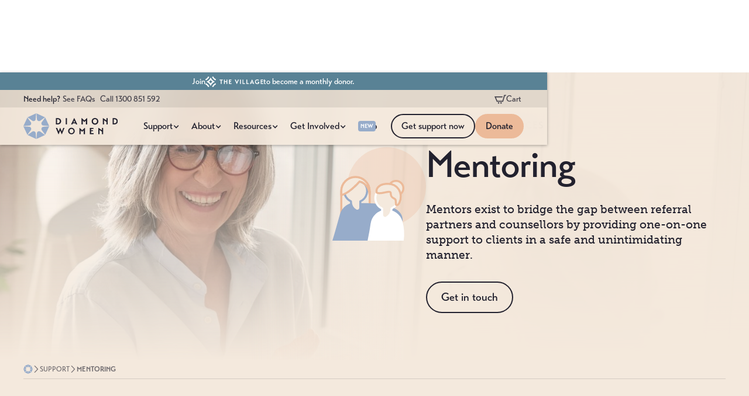

--- FILE ---
content_type: text/html; charset=utf-8
request_url: https://www.diamondwomen.com.au/support/mentoring
body_size: 13313
content:
<!DOCTYPE html><!-- Last Published: Sun Jan 04 2026 21:27:40 GMT+0000 (Coordinated Universal Time) --><html data-wf-domain="www.diamondwomen.com.au" data-wf-page="65fbf920a4571ab9e52dba67" data-wf-site="63698c2427d7fd17e2d3cdb6" lang="en" data-wf-collection="65fbf920a4571ab9e52dba32" data-wf-item-slug="mentoring"><head><meta charset="utf-8"/><title>Mentoring | Diamond Women</title><meta content="Mentors exist to bridge the gap between referral partners and counsellors by providing one-on-one support to clients in a safe and unintimidating manner." name="description"/><meta content="Mentoring | Diamond Women" property="og:title"/><meta content="Mentors exist to bridge the gap between referral partners and counsellors by providing one-on-one support to clients in a safe and unintimidating manner." property="og:description"/><meta content="https://cdn.prod.website-files.com/6369c38c0238eb35388f1fb4/637422a5131eacca36bf8e88_mentoring-header-main.jpg" property="og:image"/><meta content="Mentoring | Diamond Women" property="twitter:title"/><meta content="Mentors exist to bridge the gap between referral partners and counsellors by providing one-on-one support to clients in a safe and unintimidating manner." property="twitter:description"/><meta content="https://cdn.prod.website-files.com/6369c38c0238eb35388f1fb4/637422a5131eacca36bf8e88_mentoring-header-main.jpg" property="twitter:image"/><meta property="og:type" content="website"/><meta content="summary_large_image" name="twitter:card"/><meta content="width=device-width, initial-scale=1" name="viewport"/><link href="https://cdn.prod.website-files.com/63698c2427d7fd17e2d3cdb6/css/diamondwomen.shared.d58bc6632.min.css" rel="stylesheet" type="text/css"/><script src="https://use.typekit.net/yke0ref.js" type="text/javascript"></script><script type="text/javascript">try{Typekit.load();}catch(e){}</script><script type="text/javascript">!function(o,c){var n=c.documentElement,t=" w-mod-";n.className+=t+"js",("ontouchstart"in o||o.DocumentTouch&&c instanceof DocumentTouch)&&(n.className+=t+"touch")}(window,document);</script><link href="https://cdn.prod.website-files.com/63698c2427d7fd17e2d3cdb6/638044e5f5bd41634df935a6_diamondwomen-favicon-01.png" rel="shortcut icon" type="image/x-icon"/><link href="https://cdn.prod.website-files.com/63698c2427d7fd17e2d3cdb6/63803b826a3c3b0e1c2015fa_diamondwomen-webclip.jpg" rel="apple-touch-icon"/><link href="https://www.diamondwomen.com.au/support/mentoring" rel="canonical"/><!-- Google Tag Manager -->
<script>(function(w,d,s,l,i){w[l]=w[l]||[];w[l].push({'gtm.start':
new Date().getTime(),event:'gtm.js'});var f=d.getElementsByTagName(s)[0],
j=d.createElement(s),dl=l!='dataLayer'?'&l='+l:'';j.async=true;j.src=
'https://www.googletagmanager.com/gtm.js?id='+i+dl;f.parentNode.insertBefore(j,f);
})(window,document,'script','dataLayer','GTM-5WBLLDC');</script>
<!-- End Google Tag Manager -->

<!-- Meta Pixel Code -->
<script>
!function(f,b,e,v,n,t,s)
{if(f.fbq)return;n=f.fbq=function(){n.callMethod?
n.callMethod.apply(n,arguments):n.queue.push(arguments)};
if(!f._fbq)f._fbq=n;n.push=n;n.loaded=!0;n.version='2.0';
n.queue=[];t=b.createElement(e);t.async=!0;
t.src=v;s=b.getElementsByTagName(e)[0];
s.parentNode.insertBefore(t,s)}(window, document,'script',
'https://connect.facebook.net/en_US/fbevents.js');
fbq('init', '1388677555389086');
fbq('track', 'PageView');
</script>
<noscript><img height="1" width="1" style="display:none"
src="https://www.facebook.com/tr?id=1388677555389086&ev=PageView&noscript=1"
/></noscript>
<!-- End Meta Pixel Code --> 

<script>
  function resizeIframe(obj) {
    obj.style.height = obj.contentWindow.document.documentElement.scrollHeight + 'px';
  }
</script><script src="https://cdn.prod.website-files.com/63698c2427d7fd17e2d3cdb6%2F652d31f3dc22d7b4ee708e44%2F691177a24f793fcc40335002%2Fclarity_script-7.2.9.js" type="text/javascript"></script><script type="text/javascript">window.__WEBFLOW_CURRENCY_SETTINGS = {"currencyCode":"AUD","symbol":"$","decimal":".","fractionDigits":2,"group":",","template":"{{wf {\"path\":\"symbol\",\"type\":\"PlainText\"} }} {{wf {\"path\":\"amount\",\"type\":\"CommercePrice\"} }} {{wf {\"path\":\"currencyCode\",\"type\":\"PlainText\"} }}","hideDecimalForWholeNumbers":false};</script></head><body><div class="w-embed w-iframe"><!-- Google Tag Manager (noscript) -->
<noscript><iframe src="https://www.googletagmanager.com/ns.html?id=GTM-5WBLLDC"
height="0" width="0" style="display:none;visibility:hidden"></iframe></noscript>
<!-- End Google Tag Manager (noscript) --></div><div class="page-wrapper"><div class="global-styles w-embed"><style>

/* Make text look crisper and more legible in all browsers */
body {
  -webkit-font-smoothing: antialiased;
  -moz-osx-font-smoothing: grayscale;
  font-smoothing: antialiased;
  text-rendering: optimizeLegibility;
}

/* Focus state style for keyboard navigation for the focusable elements */
*[tabindex]:focus-visible,
  input[type="file"]:focus-visible {
   outline: 0.125rem solid #4d65ff;
   outline-offset: 0.125rem;
}

/* Get rid of top margin on first element in any rich text element */
.w-richtext > :not(div):first-child, .w-richtext > div:first-child > :first-child {
  margin-top: 0 !important;
}

/* Get rid of bottom margin on last element in any rich text element */
.w-richtext>:last-child, .w-richtext ol li:last-child, .w-richtext ul li:last-child {
	margin-bottom: 0 !important;
}

/* Prevent all click and hover interaction with an element */
.pointer-events-off {
	pointer-events: none;
}

/* Enables all click and hover interaction with an element */
.pointer-events-on {
  pointer-events: auto;
}

/* Create a class of .div-square which maintains a 1:1 dimension of a div */
.div-square::after {
	content: "";
	display: block;
	padding-bottom: 100%;
}

/* Make sure containers never lose their center alignment */
.container-medium,.container-small, .container-large {
	margin-right: auto !important;
  margin-left: auto !important;
}

/* 
Make the following elements inherit typography styles from the parent and not have hardcoded values. 
Important: You will not be able to style for example "All Links" in Designer with this CSS applied.
Uncomment this CSS to use it in the project. Leave this message for future hand-off.
*/
/*
a,
.w-input,
.w-select,
.w-tab-link,
.w-nav-link,
.w-dropdown-btn,
.w-dropdown-toggle,
.w-dropdown-link {
  color: inherit;
  text-decoration: inherit;
  font-size: inherit;
}
*/

/* Apply "..." after 3 lines of text */
.text-style-3lines {
	display: -webkit-box;
	overflow: hidden;
	-webkit-line-clamp: 3;
	-webkit-box-orient: vertical;
}

/* Apply "..." after 2 lines of text */
.text-style-2lines {
	display: -webkit-box;
	overflow: hidden;
	-webkit-line-clamp: 2;
	-webkit-box-orient: vertical;
}

/* Adds inline flex display */
.display-inlineflex {
  display: inline-flex;
}

/* These classes are never overwritten */
.hide {
  display: none !important;
}

@media screen and (max-width: 991px) {
    .hide, .hide-tablet {
        display: none !important;
    }
}
  @media screen and (max-width: 767px) {
    .hide-mobile-landscape{
      display: none !important;
    }
}
  @media screen and (max-width: 479px) {
    .hide-mobile{
      display: none !important;
    }
}
 
.margin-0 {
  margin: 0rem !important;
}
  
.padding-0 {
  padding: 0rem !important;
}

.spacing-clean {
padding: 0rem !important;
margin: 0rem !important;
}

.margin-top {
  margin-right: 0rem !important;
  margin-bottom: 0rem !important;
  margin-left: 0rem !important;
}

.padding-top {
  padding-right: 0rem !important;
  padding-bottom: 0rem !important;
  padding-left: 0rem !important;
}
  
.margin-right {
  margin-top: 0rem !important;
  margin-bottom: 0rem !important;
  margin-left: 0rem !important;
}

.padding-right {
  padding-top: 0rem !important;
  padding-bottom: 0rem !important;
  padding-left: 0rem !important;
}

.margin-bottom {
  margin-top: 0rem !important;
  margin-right: 0rem !important;
  margin-left: 0rem !important;
}

.padding-bottom {
  padding-top: 0rem !important;
  padding-right: 0rem !important;
  padding-left: 0rem !important;
}

.margin-left {
  margin-top: 0rem !important;
  margin-right: 0rem !important;
  margin-bottom: 0rem !important;
}
  
.padding-left {
  padding-top: 0rem !important;
  padding-right: 0rem !important;
  padding-bottom: 0rem !important;
}
  
.margin-horizontal {
  margin-top: 0rem !important;
  margin-bottom: 0rem !important;
}

.padding-horizontal {
  padding-top: 0rem !important;
  padding-bottom: 0rem !important;
}

.margin-vertical {
  margin-right: 0rem !important;
  margin-left: 0rem !important;
}
  
.padding-vertical {
  padding-right: 0rem !important;
  padding-left: 0rem !important;
}

.section-volunteer-main {
	min-height: calc(100vh - 7.32125rem);
}

@media only screen and (max-width: 767px) {
	.nav_link-list {
    height: calc(100vh - 3.5rem) !important;
  }
}

.chat_bubble-wrapper-inner {
	flex-direction: column-reverse;
}

.chat_field {
	border-radius: 0rem !important;
}

.header_paragraph a {
	color: white !important;
}

#digital-form-iframe {
	width: 100% !important;
  height: 320px !important;
}
</style></div><div class="nav"><div class="nav_spacer"></div><div class="nav_component"><a href="/the-village" class="nav_tertiary w-inline-block"><div class="padding-global"><div class="container-large"><div class="padding-vertical padding-xxsmall"><div class="nav-tertiary_component"><div>Join</div><div class="nav-secondary_village-link"><img src="https://cdn.prod.website-files.com/63698c2427d7fd17e2d3cdb6/638e9d5270e412d2d95abda5_THE%20VILLAGE%20-%20Logo%20-%20Full%20-%20White.svg" loading="lazy" alt="" class="nav-secondary_village-logo"/></div><div>to become a monthly donor.</div></div></div></div></div></a><div class="nav_secondary hide-mobile-landscape"><div class="padding-global"><div class="container-large"><div class="padding-vertical padding-xxsmall"><div class="nav-secondary_component"><div class="nav-secondary_link-list"><div>Need help?</div><a href="/faq" class="nav-secondary_link">See FAQs</a><a href="tel:+611300851592" class="nav-secondary_link">Call 1300 851 592</a></div><div class="nav-secondary_link-list is-right"><a href="https://checkout.diamondwomen.com.au/cart?cart=view" class="nav-secondary_link is-cart w-inline-block"><div class="nav_cart-icon w-embed"><svg aria-hidden="true" role="img" fill=currentColor xmlns="http://www.w3.org/2000/svg" viewBox="0 0 24 24"><title>Cart icon</title><path d="M24 3l-.743 2h-1.929l-3.474 12h-13.239l-4.615-11h16.812l-.564 2h-13.24l2.937 7h10.428l3.432-12h4.195zm-15.5 15c-.828 0-1.5.672-1.5 1.5 0 .829.672 1.5 1.5 1.5s1.5-.671 1.5-1.5c0-.828-.672-1.5-1.5-1.5zm6.9-7-1.9 7c-.828 0-1.5.671-1.5 1.5s.672 1.5 1.5 1.5 1.5-.671 1.5-1.5c0-.828-.672-1.5-1.5-1.5z"/></svg></div><div>Cart</div></a></div></div></div></div></div></div><div class="padding-global"><div class="nav_container"><a href="/" class="nav_logo-link w-inline-block"><img src="https://cdn.prod.website-files.com/63698c2427d7fd17e2d3cdb6/65fc02cca3e7d2936d7bcf83_Diamond%20Women%20-%20Logo%20-%20RGB%20-%202%20Colour%20-%20Dark_Horizontal.svg" loading="lazy" alt="" class="nav_logo hide-tablet"/><img src="https://cdn.prod.website-files.com/63698c2427d7fd17e2d3cdb6/65fc02cca3e7d2936d7bcf83_Diamond%20Women%20-%20Logo%20-%20RGB%20-%202%20Colour%20-%20Dark_Horizontal.svg" loading="lazy" alt="" class="nav_logo show-mobile-landscape"/><img src="https://cdn.prod.website-files.com/63698c2427d7fd17e2d3cdb6/63741961c01b1316cfae14be_diamond-women-logo-monogram-lavender.svg" loading="lazy" alt="Diamond Women" class="nav_logo show-tablet hide-mobile-landscape"/></a><nav class="nav_link-list"><div data-w-id="03878607-e2d3-9ee2-43c1-2b363ffa3d24" class="nav_dropdown"><a href="#" class="nav_link is-dropdown w-inline-block"><div>Support</div><div class="nav_dropdown-icon w-icon-dropdown-toggle"></div></a><div class="nav_dropdown-list-component"><div class="padding-global"><div class="container-large"><div class="nav_mobile-back"><a data-w-id="ffc82057-24f2-1ded-6a82-af9751d41015" href="#" class="nav_mobile-back-link w-inline-block"><img src="https://cdn.prod.website-files.com/63698c2427d7fd17e2d3cdb6/639a5d0d978392f3cd24ec3c_icon-arrow-left-amethyst.svg" loading="lazy" alt="Arrow left" class="icon-1x1-medium"/></a><h2 class="nav_mobile-back-title">Support</h2></div><div class="nav_dropdown-list-wrapper w-dyn-list"><div role="list" class="nav_dropdown-list w-dyn-items"><div role="listitem" class="nav_dropdown-item w-dyn-item"><a href="/support/unplanned-pregnancy" class="nav_link is-dropdown-list is-support w-inline-block"><div class="nav_dropdown-layer"></div><div class="nav_dropdown-title"><img src="https://cdn.prod.website-files.com/6369c38c0238eb35388f1fb4/63740d085e4d6b735aa1273f_icon-services-options.svg" loading="eager" alt="" class="icon-1x1-large"/><div>Unplanned Pregnancy</div></div><p class="nav_dropdown-description">Navigating Unplanned Pregnancy can be challenging. Helping you understand your options so you can make a well-informed decision.</p></a></div><div role="listitem" class="nav_dropdown-item w-dyn-item"><a href="/support/counselling" class="nav_link is-dropdown-list is-support w-inline-block"><div class="nav_dropdown-layer"></div><div class="nav_dropdown-title"><img src="https://cdn.prod.website-files.com/6369c38c0238eb35388f1fb4/63740cea034e2f770731400e_icon-services-counselling.svg" loading="eager" alt="" class="icon-1x1-large"/><div>Counselling</div></div><p class="nav_dropdown-description">Counselling with an emphasis on perinatal mental health and female empowerment.</p></a></div><div role="listitem" class="nav_dropdown-item w-dyn-item"><a href="/support/post-abortion-counselling" class="nav_link is-dropdown-list is-support w-inline-block"><div class="nav_dropdown-layer"></div><div class="nav_dropdown-title"><img src="https://cdn.prod.website-files.com/6369c38c0238eb35388f1fb4/63740cf1f6b29b4629199d01_icon-services-post-abortion-counselling.svg" loading="eager" alt="" class="icon-1x1-large"/><div>Post-Abortion Counselling</div></div><p class="nav_dropdown-description">For those who have experienced abortion. A non-judgmental space for you to work through your emotions and thoughts.</p></a></div><div role="listitem" class="nav_dropdown-item w-dyn-item"><a href="/support/pregnancy-support" class="nav_link is-dropdown-list is-support w-inline-block"><div class="nav_dropdown-layer"></div><div class="nav_dropdown-title"><img src="https://cdn.prod.website-files.com/6369c38c0238eb35388f1fb4/63740cdd2d00818671cd7c91_icon-services-pregnancy-support.svg" loading="eager" alt="" class="icon-1x1-large"/><div>Pregnancy Support</div></div><p class="nav_dropdown-description">One-on-one support to help you navigate your pregnancy and beyond. Our pregnancy support services are here to guide you through every stage. </p></a></div><div role="listitem" class="nav_dropdown-item w-dyn-item"><a href="/support/support-for-partners" class="nav_link is-dropdown-list is-support w-inline-block"><div class="nav_dropdown-layer"></div><div class="nav_dropdown-title"><img src="https://cdn.prod.website-files.com/6369c38c0238eb35388f1fb4/63740d16034e2fb5e33141e1_icon-services-support-for-partners.svg" loading="eager" alt="" class="icon-1x1-large"/><div>Support for Partners</div></div><p class="nav_dropdown-description">Pregnancy impacts everyone involved. We offer information, counselling and mediation services for partners. </p></a></div><div role="listitem" class="nav_dropdown-item w-dyn-item"><a href="/support/mentoring" aria-current="page" class="nav_link is-dropdown-list is-support w-inline-block w--current"><div class="nav_dropdown-layer"></div><div class="nav_dropdown-title"><img src="https://cdn.prod.website-files.com/6369c38c0238eb35388f1fb4/63740d2a34d8fbfc5bc8e5e6_icon-services-mentorship-program.svg" loading="eager" alt="" class="icon-1x1-large"/><div>Mentoring</div></div><p class="nav_dropdown-description">Companionship and one-on-one support in a safe and unintimidating manner.</p></a></div><div role="listitem" class="nav_dropdown-item w-dyn-item"><a href="/support/mum2mum" class="nav_link is-dropdown-list is-support w-inline-block"><div class="nav_dropdown-layer"></div><div class="nav_dropdown-title"><img src="https://cdn.prod.website-files.com/6369c38c0238eb35388f1fb4/63804c5ff5bd41a397f992bf_icon-services-mum2mum.svg" loading="eager" alt="" class="icon-1x1-large"/><div>Mum2Mum</div></div><p class="nav_dropdown-description">Monthly mother&#x27;s program engaging food, friendship and the opportunity to grow.</p></a></div><div role="listitem" class="nav_dropdown-item w-dyn-item"><a href="/support/employher-program" class="nav_link is-dropdown-list is-support w-inline-block"><div class="nav_dropdown-layer"></div><div class="nav_dropdown-title"><img src="https://cdn.prod.website-files.com/6369c38c0238eb35388f1fb4/67e09105485bf8c07098371c_TEST%20(1).png" loading="eager" alt="" sizes="100vw" srcset="https://cdn.prod.website-files.com/6369c38c0238eb35388f1fb4/67e09105485bf8c07098371c_TEST%20(1)-p-500.png 500w, https://cdn.prod.website-files.com/6369c38c0238eb35388f1fb4/67e09105485bf8c07098371c_TEST%20(1)-p-800.png 800w, https://cdn.prod.website-files.com/6369c38c0238eb35388f1fb4/67e09105485bf8c07098371c_TEST%20(1).png 1080w" class="icon-1x1-large"/><div>EmployHer Program</div></div><p class="nav_dropdown-description">EmployHer is Diamond Women’s free employment readiness program that supports women facing barriers to employment.</p></a></div></div></div></div></div></div></div><div data-w-id="587eb567-ff92-c2e7-f8a9-ae14cf95ec7f" class="nav_dropdown"><a href="#" class="nav_link is-dropdown w-inline-block"><div>About</div><div class="nav_dropdown-icon w-icon-dropdown-toggle"></div></a><div class="nav_dropdown-list-component"><div class="padding-global"><div class="container-large"><div class="nav_mobile-back"><a data-w-id="587eb567-ff92-c2e7-f8a9-ae14cf95ec88" href="#" class="nav_mobile-back-link w-inline-block"><img src="https://cdn.prod.website-files.com/63698c2427d7fd17e2d3cdb6/639a5d0d978392f3cd24ec3c_icon-arrow-left-amethyst.svg" loading="lazy" alt="Arrow left" class="icon-1x1-medium"/></a><h2 class="nav_mobile-back-title">About</h2></div><div class="nav_dropdown-list"><div id="w-node-_587eb567-ff92-c2e7-f8a9-ae14cf95ec8d-194d2ad0" class="nav_dropdown-item"><a href="/about" class="nav_link is-dropdown-list is-about w-inline-block"><div class="nav_dropdown-layer"></div><div class="nav_dropdown-title"><img src="https://cdn.prod.website-files.com/63698c2427d7fd17e2d3cdb6/638e942ddbd1d858ccfacb12_diamondwomen-diamond.svg" loading="lazy" alt="" class="icon-1x1-large"/><div>About Diamond Women</div></div><p class="nav_dropdown-description">Meet the team behind Diamond Women and learn more about our organisation.</p></a></div><div id="w-node-_61016f44-0f10-a71c-ee4c-0a75847d3d91-194d2ad0" class="nav_dropdown-item"><a href="/faq" class="nav_link is-dropdown-list is-about w-inline-block"><div class="nav_dropdown-layer"></div><div class="nav_dropdown-title"><img src="https://cdn.prod.website-files.com/63698c2427d7fd17e2d3cdb6/638012d8dcd7d7377e95aba3_icon-faq.svg" loading="lazy" alt="" class="icon-1x1-large"/><div>Frequently Asked Questions</div></div><p class="nav_dropdown-description">Some of our more commonly asked questions and answers.</p></a></div></div></div></div></div></div><div data-w-id="12e1ed97-c220-b3c1-68f8-a0e02327ebcd" class="nav_dropdown"><a href="#" class="nav_link is-dropdown w-inline-block"><div>Resources</div><div class="nav_dropdown-icon w-icon-dropdown-toggle"></div></a><div class="nav_dropdown-list-component"><div class="padding-global"><div class="container-large"><div class="nav_mobile-back"><a data-w-id="6d411497-cadd-f077-bf64-b0ea32e99ddd" href="#" class="nav_mobile-back-link w-inline-block"><img src="https://cdn.prod.website-files.com/63698c2427d7fd17e2d3cdb6/639a5d0d978392f3cd24ec3c_icon-arrow-left-amethyst.svg" loading="lazy" alt="Arrow left" class="icon-1x1-medium"/></a><h2 class="nav_mobile-back-title">Resources</h2></div><div class="nav_dropdown-list"><div id="w-node-_6d411497-cadd-f077-bf64-b0ea32e99de2-194d2ad0" class="nav_dropdown-item"><a href="/resources" class="nav_link is-dropdown-list is-resources w-inline-block"><div class="nav_dropdown-layer"></div><div class="nav_dropdown-title"><img src="https://cdn.prod.website-files.com/63698c2427d7fd17e2d3cdb6/638012d8c14b548242a1c0fc_icon-resources.svg" loading="lazy" alt="" class="icon-1x1-large"/><div>Resources</div></div><p class="nav_dropdown-description">Downloadable brochures, reports, media mentions &amp; articles.</p></a></div><div id="w-node-_6d411497-cadd-f077-bf64-b0ea32e99deb-194d2ad0" class="nav_dropdown-item"><a href="/blog" class="nav_link is-dropdown-list is-resources w-inline-block"><div class="nav_dropdown-layer"></div><div class="nav_dropdown-title"><img src="https://cdn.prod.website-files.com/63698c2427d7fd17e2d3cdb6/638012d87a2d517ccb83bb80_icon-blog.svg" loading="lazy" alt="" class="icon-1x1-large"/><div>Blog</div></div><p class="nav_dropdown-description">Learn more about pregnancy, parenting, adoption and abortion.</p></a></div><div id="w-node-_6d411497-cadd-f077-bf64-b0ea32e99df4-194d2ad0" class="nav_dropdown-item hide"><a href="/faq" class="nav_link is-dropdown-list is-resources w-inline-block"><div class="nav_dropdown-layer"></div><div class="nav_dropdown-title"><img src="https://cdn.prod.website-files.com/63698c2427d7fd17e2d3cdb6/638012d8dcd7d7377e95aba3_icon-faq.svg" loading="lazy" alt="" class="icon-1x1-large"/><div>Media Mentions</div></div><p class="nav_dropdown-description">Read about Diamond Women in the media, spotlighting our mission to empower women.</p></a></div><div id="w-node-_6d411497-cadd-f077-bf64-b0ea32e99dfd-194d2ad0" class="nav_dropdown-item"><a href="/subscribe" class="nav_link is-dropdown-list is-resources w-inline-block"><div class="nav_dropdown-layer"></div><div class="nav_dropdown-title"><img src="https://cdn.prod.website-files.com/63698c2427d7fd17e2d3cdb6/638d6626bea1f650670ffd7f_icon-newsletter.svg" loading="lazy" alt="" class="icon-1x1-large"/><div>Subscribe</div></div><p class="nav_dropdown-description">Sign up for good news delivered monthly to your inbox.</p></a></div></div></div></div></div></div><div data-w-id="5259b4e9-2353-4e42-0f2c-ad20305ef7bc" class="nav_dropdown"><a href="#" class="nav_link is-dropdown w-inline-block"><div>Get Involved</div><div class="nav_dropdown-icon w-icon-dropdown-toggle"></div></a><div class="nav_dropdown-list-component"><div class="padding-global"><div class="container-large"><div class="nav_mobile-back"><a data-w-id="0f8f92ac-1094-ebbd-d5c3-4baa9652ffd2" href="#" class="nav_mobile-back-link w-inline-block"><img src="https://cdn.prod.website-files.com/63698c2427d7fd17e2d3cdb6/639a5d0d978392f3cd24ec3c_icon-arrow-left-amethyst.svg" loading="lazy" alt="Arrow left" class="icon-1x1-medium"/></a><h2 class="nav_mobile-back-title">Get involved</h2></div><div class="nav_dropdown-list"><div id="w-node-_0f8f92ac-1094-ebbd-d5c3-4baa9652ffd7-194d2ad0" class="nav_dropdown-item"><a href="/get-involved" class="nav_link is-dropdown-list is-getinvolved w-inline-block"><div class="nav_dropdown-layer"></div><div class="nav_dropdown-title"><img src="https://cdn.prod.website-files.com/63698c2427d7fd17e2d3cdb6/63802839a034af567fbcbc6b_icon-get-involved.svg" loading="lazy" alt="" class="icon-1x1-large"/><div>Get Involved</div></div><p class="nav_dropdown-description">Learn more about how you can get involved in supporting and empowering women.</p></a></div><div id="w-node-_0f8f92ac-1094-ebbd-d5c3-4baa9652ffe0-194d2ad0" class="nav_dropdown-item"><a href="/fundraise" class="nav_link is-dropdown-list is-getinvolved w-inline-block"><div class="nav_dropdown-layer"></div><div class="nav_dropdown-title"><img src="https://cdn.prod.website-files.com/63698c2427d7fd17e2d3cdb6/6380283a6ad0e883c3b2753e_icon-fundraise.svg" loading="lazy" alt="" class="icon-1x1-large"/><div>Fundraise for Us</div></div><p class="nav_dropdown-description">Free downloadable resources to get you started on fundraising and hosting your own event.</p></a></div><div id="w-node-_0f8f92ac-1094-ebbd-d5c3-4baa9652ffe9-194d2ad0" class="nav_dropdown-item"><a href="/volunteer" class="nav_link is-dropdown-list is-getinvolved w-inline-block"><div class="nav_dropdown-layer"></div><div class="nav_dropdown-title"><img src="https://cdn.prod.website-files.com/63698c2427d7fd17e2d3cdb6/638028397c07542520262056_icon-volunteer.svg" loading="lazy" alt="" class="icon-1x1-large"/><div>Volunteer</div></div><p class="nav_dropdown-description">Qualified in counselling or social work? We would love to put your skills to good use. </p></a></div><div id="w-node-_0f8f92ac-1094-ebbd-d5c3-4baa9652fff2-194d2ad0" class="nav_dropdown-item"><a href="/the-village" class="nav_link is-dropdown-list is-getinvolved w-inline-block"><div class="nav_dropdown-layer"></div><div class="nav_dropdown-title"><img src="https://cdn.prod.website-files.com/63698c2427d7fd17e2d3cdb6/6380246ebe817fdfd69f9622_thevillage-logo-mark-blue.svg" loading="lazy" alt="" class="icon-1x1-large is-village"/><div>The Village</div></div><p class="nav_dropdown-description">Join our community of monthly donors empowering women facing unplanned pregnancy.</p></a></div><div id="w-node-_0f8f92ac-1094-ebbd-d5c3-4baa9652fffb-194d2ad0" class="nav_dropdown-item"><a href="/request-a-speaker" class="nav_link is-dropdown-list is-getinvolved w-inline-block"><div class="nav_dropdown-layer"></div><div class="nav_dropdown-title"><img src="https://cdn.prod.website-files.com/63698c2427d7fd17e2d3cdb6/638028394ea4ef1efcd71e4b_icon-speaker.svg" loading="lazy" alt="" class="icon-1x1-large"/><div>Request a Speaker</div></div><p class="nav_dropdown-description">Request a Diamond Women representative to speak at your event.</p></a></div></div></div></div></div></div><a href="/shop" class="nav_link is-last w-inline-block"><div>Shop</div><div class="new-badge">New</div></a><a href="/contact" class="button is-contact w-button">Get support now</a><div class="w-dyn-list"><div class="nav_donate-empty w-dyn-empty"><a href="/donate" class="button is-donate is-last w-button">Donate</a></div></div><div class="nav_mobile-bottom"><div class="nav_mobile-bottom-wrapper margin-top margin-medium"><div class="nav_mobile-bottom-inner"><div class="nav_mobile-bottom-links"><a href="/contact" class="button is-nav-cta w-button">Contact us</a><a href="https://www.diamondwomen.com.au/events/fill-her-cup-this-christmas" class="button is-secondary is-small is-donate-home w-button">Donate</a></div></div></div></div></nav><div class="nav_button-group"><a href="tel:+611300851592" class="button is-nav show-mobile-landscape is-phone w-inline-block"><img src="https://cdn.prod.website-files.com/63698c2427d7fd17e2d3cdb6/63995c4b236fce744fc45dd8_icon-phone-amethyst.svg" loading="lazy" alt="" class="nav_phone-icon"/></a><a data-w-id="62eded33-c11d-9102-7168-ebd11b71ca63" href="https://checkout.diamondwomen.com.au/cart?cart=view" class="button is-nav show-mobile-landscape is-cart w-inline-block"><img src="https://cdn.prod.website-files.com/63698c2427d7fd17e2d3cdb6/6530f353f5885d89e8d66c1f_iconmonstr-shopping-cart-1.svg" loading="lazy" alt="" class="nav_cart-icon-mobile"/></a><a href="https://diamondwomen.foxycart.com/cart?cart=view" class="nav-secondary_link is-cart hide w-inline-block"><div class="nav_cart-icon w-embed"><svg aria-hidden="true" role="img" fill=currentColor xmlns="http://www.w3.org/2000/svg" viewBox="0 0 24 24"><title>Cart icon</title><path d="M24 3l-.743 2h-1.929l-3.474 12h-13.239l-4.615-11h16.812l-.564 2h-13.24l2.937 7h10.428l3.432-12h4.195zm-15.5 15c-.828 0-1.5.672-1.5 1.5 0 .829.672 1.5 1.5 1.5s1.5-.671 1.5-1.5c0-.828-.672-1.5-1.5-1.5zm6.9-7-1.9 7c-.828 0-1.5.671-1.5 1.5s.672 1.5 1.5 1.5 1.5-.671 1.5-1.5c0-.828-.672-1.5-1.5-1.5z"/></svg></div><div class="hide-mobile-landscape">Cart</div></a><div class="w-dyn-list"><div class="nav_donate-empty w-dyn-empty"><a href="/donate" class="button is-nav show-mobile-landscape w-button">Donate</a></div></div><a data-w-id="f4d55021-5791-a969-fe43-d923d8c6342e" href="#" class="nav_mobile-menu-link w-inline-block"><div data-is-ix2-target="1" class="nav_button-lottie" data-w-id="2ea726c6-eb58-70cd-17bc-314fbca9b458" data-animation-type="lottie" data-src="https://cdn.prod.website-files.com/63698c2427d7fd17e2d3cdb6/6399596d302d247c57891ff7_menu-button.json" data-loop="0" data-direction="1" data-autoplay="0" data-renderer="svg" data-default-duration="3" data-duration="0" data-ix2-initial-state="6"></div></a></div></div></div></div></div><main class="main-wrapper"><div style="display:none;opacity:0" class="section-service-form"><div style="-webkit-transform:translate3d(2rem, 0, 0) scale3d(1, 1, 1) rotateX(0) rotateY(0) rotateZ(0) skew(0, 0);-moz-transform:translate3d(2rem, 0, 0) scale3d(1, 1, 1) rotateX(0) rotateY(0) rotateZ(0) skew(0, 0);-ms-transform:translate3d(2rem, 0, 0) scale3d(1, 1, 1) rotateX(0) rotateY(0) rotateZ(0) skew(0, 0);transform:translate3d(2rem, 0, 0) scale3d(1, 1, 1) rotateX(0) rotateY(0) rotateZ(0) skew(0, 0)" class="service-form_component padding-medium"><h2>Get in touch with us.</h2><div class="margin-top margin-small"><p class="text-size-small">You can submit your enquiry by filling out the form below or call us on <a href="#" class="service-form_inline">1300 851 592</a>.</p></div><div class="margin-top margin-medium"><div class="contact-form_form-block w-form"><form id="wf-form-Support-Service-Form" name="wf-form-Support-Service-Form" data-name="Support Service Form" action="https://submit-form.com/hI2qvX2m" method="post" class="contact-form_form padding-medium" data-wf-page-id="65fbf920a4571ab9e52dba67" data-wf-element-id="6854709e-36ed-b5fc-04ae-2eb2d433fd01"><div class="form_field-wrapper"><label for="First-Name-3" class="form_label">First Name</label><input class="form_input w-input" maxlength="256" name="First-Name" data-name="First Name" placeholder="" type="text" id="First-Name-3" required=""/></div><div class="form_field-wrapper"><label for="Last-Name-3" class="form_label">Last Name</label><input class="form_input w-input" maxlength="256" name="Last-Name" data-name="Last Name" placeholder="" type="text" id="Last-Name-3" required=""/></div><div class="w-embed"><input
    type="checkbox"
    name="availability"
    style="display:none"
    tabindex="-1"
    autocomplete="off"
  /></div><div class="form_field-wrapper"><label for="Email-3" class="form_label">Email</label><input class="form_input w-input" maxlength="256" name="Email" data-name="Email" placeholder="" type="email" id="Email-3" required=""/></div><div class="form_field-wrapper"><label for="Phone-3" class="form_label">Phone <span class="form_optional">optional</span></label><input class="form_input w-input" maxlength="256" name="Phone" data-name="Phone" placeholder="" type="tel" id="Phone-3"/></div><div class="form_field-wrapper"><label for="Phone-2" class="form_label">Support Service</label><div class="w-embed"><input class="form_input" name="Service" value="Mentoring"/>
<input type="hidden" name="Page" value="Support: Mentoring"/></div></div><div class="form_field-wrapper"><label for="Message-3" class="form_label">Anything else to add? <span class="form_optional">Optional</span></label><textarea id="Message-3" name="Message" maxlength="5000" data-name="Message" placeholder="Enter your message..." class="form_input is-text-area w-input"></textarea></div><div class="margin-top margin-medium"><div class="form_recaptcha-wrapper"><div class="w-form-formrecaptcha form_recaptcha g-recaptcha g-recaptcha-error g-recaptcha-disabled g-recaptcha-invalid-key"></div></div></div><div class="margin-top margin-medium"><input type="submit" data-wait="Please wait..." class="button is-form-submit w-button" value="Submit"/></div></form><div class="form_message-success is-service w-form-done"><div>Thank you for getting in touch.</div><p class="text-size-small">We appreciate you contacting us. One of our team will be getting back to you shortly.</p></div><div class="w-form-fail"><div>Oops! Something went wrong while submitting the form.</div></div></div></div></div><div class="service-form_close-wrapper pointer-events-off"><a data-w-id="6854709e-36ed-b5fc-04ae-2eb2d433fd27" href="#" class="service-form_link pointer-events-on w-inline-block"><img src="https://cdn.prod.website-files.com/63698c2427d7fd17e2d3cdb6/6369c759535e22495e8876e0_x-icon.svg" loading="lazy" width="16" alt="Close X icon"/></a></div></div><header class="section-header is-service"><div class="service-header_layer pointer-events-off"></div><div class="header_background-wrapper is-services"><img loading="lazy" alt="" src="https://cdn.prod.website-files.com/6369c38c0238eb35388f1fb4/637422a5131eacca36bf8e88_mentoring-header-main.jpg" sizes="100vw" srcset="https://cdn.prod.website-files.com/6369c38c0238eb35388f1fb4/637422a5131eacca36bf8e88_mentoring-header-main-p-500.jpg 500w, https://cdn.prod.website-files.com/6369c38c0238eb35388f1fb4/637422a5131eacca36bf8e88_mentoring-header-main-p-800.jpg 800w, https://cdn.prod.website-files.com/6369c38c0238eb35388f1fb4/637422a5131eacca36bf8e88_mentoring-header-main-p-1080.jpg 1080w, https://cdn.prod.website-files.com/6369c38c0238eb35388f1fb4/637422a5131eacca36bf8e88_mentoring-header-main-p-1600.jpg 1600w, https://cdn.prod.website-files.com/6369c38c0238eb35388f1fb4/637422a5131eacca36bf8e88_mentoring-header-main.jpg 1952w" class="header_background-image is-service"/></div><div class="padding-global z-index-2"><div class="container-large"><div class="padding-section-medium"><div class="header_component is-service"><img src="https://cdn.prod.website-files.com/6369c38c0238eb35388f1fb4/63740d2a34d8fbfc5bc8e5e6_icon-services-mentorship-program.svg" loading="lazy" alt="" class="header_icon"/><div class="max-width-medium"><div class="text-style-subheader text-style-muted">Our Support Services</div><h1>Mentoring</h1><div class="margin-top margin-medium"><p>Mentors exist to bridge the gap between referral partners and counsellors by providing one-on-one support to clients in a safe and unintimidating manner.</p></div><div class="margin-top margin-medium"><a data-w-id="6854709e-36ed-b5fc-04ae-2eb2d433fd38" href="#" class="button is-secondary is-amethyst w-button">Get in touch</a></div></div></div></div></div></div></header><section class="section-service-intro"><div class="padding-global"><div class="container-large"><div class="breadcrumbs_link-wrapper is-services"><a href="#" class="breadcrumbs_link-home w-inline-block"><img src="https://cdn.prod.website-files.com/63698c2427d7fd17e2d3cdb6/63741961c01b1316cfae14be_diamond-women-logo-monogram-lavender.svg" loading="lazy" alt="Diamond Women" class="icon-1x1-small"/></a><img src="https://cdn.prod.website-files.com/63698c2427d7fd17e2d3cdb6/63741c42d496aa32beaa2c86_icon-arrow-right-amethyst.svg" loading="lazy" alt="" class="icon-1x1-xsmall text-style-muted"/><div class="breadcrumbs_link">Support</div><img src="https://cdn.prod.website-files.com/63698c2427d7fd17e2d3cdb6/63741c42d496aa32beaa2c86_icon-arrow-right-amethyst.svg" loading="lazy" alt="" class="icon-1x1-xsmall text-style-muted"/><a href="/support/mentoring" aria-current="page" class="breadcrumbs_link w--current">Mentoring</a></div></div><div class="container-medium"><div class="padding-section-medium is-services"><div class="service-intro_component"><div class="service-intro_image-wrapper"><img src="https://cdn.prod.website-files.com/6369c38c0238eb35388f1fb4/636c7e3ba62e0672c8a5d525_mentoring-text-image.jpg" loading="lazy" alt="Mentoring" class="service-intro_image"/></div><div class="service-intro_rich-text w-richtext"><h2>What is a mentor, you ask?</h2><p>‍</p><p>Each one of our mentors is trained in-house before being paired with a client—a ‘mentee.’ As experienced mums themselves, mentors walk alongside a mentee’s perinatal journey with knowledge, skills and encouragement.</p><p>‍</p><p>Mentoring is multi-faceted; it can be formal or informal and may change and evolve as the needs of the mentee change. A mentor can be a role model, a pregnancy coach, a sounding board, a voice of reason, and a trusted resource. Mentors care and assure their mentee that they are not alone in dealing with day-to-day challenges. They help them believe that they matter.</p><p>‍</p><p>Whether it&#x27;s catching up over coffee to share pregnancy advice, or waiting outside whilst the client is in a job interview, mentors are a companion who really understands what it is to walk the journey of motherhood.</p></div></div></div></div></div></section><section class="section-options w-condition-invisible"><div class="padding-global"><div class="container-large"><div class="padding-section-medium"><div class="options_component"><h2>Unexpected pregnancy? <br/><span class="text-color-amethyst">You have options.</span></h2><div class="margin-top margin-xlarge"><div class="options_list"><div class="options_item"><img src="https://cdn.prod.website-files.com/63698c2427d7fd17e2d3cdb6/6369a14ddae2e90a1088a946_icon-options-abortion.svg" loading="lazy" alt="Abortion icon" class="options_icon"/><div class="margin-top margin-medium"><h3>Abortion</h3></div><div class="margin-top margin-small"><p class="text-size-small">There is a lot of information available to you about abortion, our qualified and experienced counsellors can help make sense of it all in a judgement free appointment so you can be informed and empowered in your decision. We also offer ongoing one on one counselling regardless of the outcome.</p></div></div><div class="options_item"><img src="https://cdn.prod.website-files.com/63698c2427d7fd17e2d3cdb6/6369a14d2304e134c28e87ac_icon-options-adption.svg" loading="lazy" alt="Adoption icon" class="options_icon"/><div class="margin-top margin-medium"><h3>Adoption</h3></div><div class="margin-top margin-small"><p class="text-size-small">Adoption has changed dramatically over the years, and you now get to be in control of the entire process. With one of our counsellors, you will be informed of all that is involved along with  the support available to help make sense of it all so you can know if its the right decision for you.</p></div></div><div class="options_item"><img src="https://cdn.prod.website-files.com/63698c2427d7fd17e2d3cdb6/6369a14d09fc4a787fff42f6_icon-options-parenting.svg" loading="lazy" alt="Parenting icon" class="options_icon"/><div class="margin-top margin-medium"><h3>Parenting</h3></div><div class="margin-top margin-small"><p class="text-size-small">Diamond offers comprehensive support to women who choose to become mothers. Our team will partner with you through counselling, mentoring, material goods and community programs to equip you with the necessary tools for motherhood whilst also connecting with other mums within the Diamond Community.</p></div></div></div></div></div></div></div></div></section><div style="background-image:none" class="section-service-image w-condition-invisible"></div><section class="section-service-intro w-condition-invisible"><div class="padding-global"><div class="container-medium"><div class="padding-section-medium"><div class="service-intro_component"><div class="service-intro_rich-text w-dyn-bind-empty w-richtext"></div></div></div></div></div></section><section class="section-cta"><div class="cta-background-image-wrapper"><img src="https://cdn.prod.website-files.com/63698c2427d7fd17e2d3cdb6/6374232eacf571eb26aca3c4_services-cta-image.webp" loading="lazy" alt="" sizes="100vw" srcset="https://cdn.prod.website-files.com/63698c2427d7fd17e2d3cdb6/6374232eacf571eb26aca3c4_services-cta-image-p-500.webp 500w, https://cdn.prod.website-files.com/63698c2427d7fd17e2d3cdb6/6374232eacf571eb26aca3c4_services-cta-image-p-800.webp 800w, https://cdn.prod.website-files.com/63698c2427d7fd17e2d3cdb6/6374232eacf571eb26aca3c4_services-cta-image-p-1080.webp 1080w, https://cdn.prod.website-files.com/63698c2427d7fd17e2d3cdb6/6374232eacf571eb26aca3c4_services-cta-image-p-1600.webp 1600w, https://cdn.prod.website-files.com/63698c2427d7fd17e2d3cdb6/6374232eacf571eb26aca3c4_services-cta-image.webp 1613w" class="cta_background-image"/></div><div class="padding-global"><div class="container-medium"><div class="padding-section-large is-padding-top"><div class="cta_component"><div class="max-width-medium"><h2 class="heading-style-h1">Learn your options, and get support. All without judgement.</h2><div class="margin-top margin-medium"><a href="/contact" class="button is-secondary w-button">Get support now</a></div></div></div></div></div></div></section></main><footer class="section-footer"><div class="padding-global"><div class="container-large"><div class="padding-top padding-xxlarge"><div class="footer_component"><div class="footer_brand-wrapper"><a href="#" class="footer_logo-link w-inline-block"><img src="https://cdn.prod.website-files.com/63698c2427d7fd17e2d3cdb6/63699105dae2e958e4878976_diamond-women-logo-pearl.svg" loading="lazy" alt="Diamond Women" class="footer_logo"/></a><div class="footer_contact-wrapper"><a href="tel:+611300851592" class="footer_contact-item">1300 851 592</a><a href="mailto:info@diamondwomen.com.au" class="footer_contact-item">info@diamondwomen.com.au</a><div class="footer_contact-item is-nolink"><strong>Bella Vista</strong><br/>5a, 5 Meridian Place <br/>Bella Vista NSW 2158<br/><br/><strong>Gosford Office</strong><br/>13/24-26 Watt Street <br/>Gosford NSW 2250<br/><br/><strong>Sydney CBD</strong><br/>45/680 George Street<br/>Sydney NSW 2000<br/><br/><strong>Gold Coast Office</strong><br/>4132/19 Robina Town Centre Dr<br/>Robina QLD 4226<br/>‍</div></div></div><div class="footer_nav"><div class="footer_nav-link-list"><h3 class="text-style-subheader is-footer">Support</h3><div class="w-dyn-list"><div role="list" class="w-dyn-items"><div role="listitem" class="w-dyn-item"><a href="/support/unplanned-pregnancy" class="footer_nav-link">Unplanned Pregnancy</a></div><div role="listitem" class="w-dyn-item"><a href="/support/counselling" class="footer_nav-link">Counselling</a></div><div role="listitem" class="w-dyn-item"><a href="/support/post-abortion-counselling" class="footer_nav-link">Post-Abortion Counselling</a></div><div role="listitem" class="w-dyn-item"><a href="/support/pregnancy-support" class="footer_nav-link">Pregnancy Support</a></div><div role="listitem" class="w-dyn-item"><a href="/support/support-for-partners" class="footer_nav-link">Support for Partners</a></div><div role="listitem" class="w-dyn-item"><a href="/support/mentoring" aria-current="page" class="footer_nav-link w--current">Mentoring</a></div><div role="listitem" class="w-dyn-item"><a href="/support/mum2mum" class="footer_nav-link">Mum2Mum</a></div><div role="listitem" class="w-dyn-item"><a href="/support/employher-program" class="footer_nav-link">EmployHer Program</a></div></div></div></div><div class="footer_nav-link-list"><h3 class="text-style-subheader is-footer">About/Resources</h3><a href="/about" class="footer_nav-link">About</a><a href="/shop" class="footer_nav-link">Shop</a><a href="/resources" class="footer_nav-link">Resources</a><a href="/blog" class="footer_nav-link">Blog</a><a href="/faq" class="footer_nav-link">Frequently Asked Questions</a></div><div class="footer_nav-link-list"><h3 class="text-style-subheader is-footer">Get Involved</h3><div class="w-dyn-list"><div class="footer_donate-empty w-dyn-empty"><a href="/donate" class="footer_nav-link">Donate</a></div></div><a href="/get-involved" class="footer_nav-link">Get Involved</a><a href="/fundraise" class="footer_nav-link">Fundraise for Us</a><a href="/volunteer" class="footer_nav-link">Volunteer</a><a href="/the-village" class="footer_nav-link">The Village</a><a href="/request-a-speaker" class="footer_nav-link">Request a Speaker</a></div><div class="footer_nav-link-list"><h3 class="text-style-subheader is-footer">Get in touch</h3><a href="/contact" class="button is-small is-footer w-button">Get support now</a></div></div></div><div class="margin-top margin-small"><ul role="list" class="footer_accreditation-list"><li class="footer_accreditation-list-item"><img src="https://cdn.prod.website-files.com/63698c2427d7fd17e2d3cdb6/6380387f34419199cac8973b_registered-charity.png" loading="lazy" sizes="100vw" srcset="https://cdn.prod.website-files.com/63698c2427d7fd17e2d3cdb6/6380387f34419199cac8973b_registered-charity-p-500.png 500w, https://cdn.prod.website-files.com/63698c2427d7fd17e2d3cdb6/6380387f34419199cac8973b_registered-charity-p-800.png 800w, https://cdn.prod.website-files.com/63698c2427d7fd17e2d3cdb6/6380387f34419199cac8973b_registered-charity.png 960w" alt="" class="footer_accreditation-logo"/></li><li class="footer_accreditation-list-item"><img src="https://cdn.prod.website-files.com/63698c2427d7fd17e2d3cdb6/6940f07f9164c266d722a0cd_Supported%20by_CCC%20Logo_White.png" loading="lazy" alt="" class="footer_accreditation-logo with-padding"/></li><li class="footer_accreditation-list-item"><img src="https://cdn.prod.website-files.com/63698c2427d7fd17e2d3cdb6/6380387f2907b149268c86aa_social-impact-2020-rating.svg" loading="lazy" alt="" class="footer_accreditation-logo"/></li><li class="footer_accreditation-list-item"><img src="https://cdn.prod.website-files.com/63698c2427d7fd17e2d3cdb6/6938a7cd0f9821672f668d93_c7c6e2ba-9547-4b51-b8ce-4a68796945f3.png" loading="lazy" sizes="100vw" srcset="https://cdn.prod.website-files.com/63698c2427d7fd17e2d3cdb6/6938a7cd0f9821672f668d93_c7c6e2ba-9547-4b51-b8ce-4a68796945f3-p-500.png 500w, https://cdn.prod.website-files.com/63698c2427d7fd17e2d3cdb6/6938a7cd0f9821672f668d93_c7c6e2ba-9547-4b51-b8ce-4a68796945f3-p-800.png 800w, https://cdn.prod.website-files.com/63698c2427d7fd17e2d3cdb6/6938a7cd0f9821672f668d93_c7c6e2ba-9547-4b51-b8ce-4a68796945f3.png 894w" alt="" class="footer_accreditation-logo is-wide"/></li><li class="footer_accreditation-list-item"><img src="https://cdn.prod.website-files.com/63698c2427d7fd17e2d3cdb6/6940f365c32b3e6be736423b_F2%20Grants%20%20300x175-01-light.png" loading="lazy" alt="" class="footer_accreditation-logo"/></li></ul></div><div class="margin-top margin-medium padding-bottom padding-medium"><div class="footer_bottom padding-top padding-small"><div class="footer_bottom-line"><div class="footer_social"><ul role="list" class="footer_social-list"><li class="footer_social-list-item"><a href="https://www.instagram.com/diamondwomenau/" target="_blank" class="footer_social-link w-inline-block"><img src="https://cdn.prod.website-files.com/63698c2427d7fd17e2d3cdb6/638034ee6760ce0405b63b22_icon-instagram-champagne.svg" loading="lazy" alt="" class="footer_social-icon"/></a></li><li class="footer_social-list-item"><a href="https://www.facebook.com/Diamondwomenau" target="_blank" class="footer_social-link w-inline-block"><img src="https://cdn.prod.website-files.com/63698c2427d7fd17e2d3cdb6/638034eeb8fcb20231e869b5_icon-facebook-champagne.svg" loading="lazy" alt="" class="footer_social-icon"/></a></li></ul></div><div class="footer_legal"><div class="footer_legal-flex div-block-2 div-block-3 div-block-4 div-block-5"><div>Copyright © 2023 Diamond Women. All rights reserved. ABN 12 507 258 502.</div><a href="/privacy-policy" class="footer_privacy">Privacy Policy</a></div><a href="https://www.tinygiants.com/" class="w-inline-block"><div class="text-style-muted footer_credit footer_credit-link text-block text-block-2 text-block-3">Designed and developed by Tiny Giants</div></a></div></div></div></div></div></div></div></footer><div data-w-id="9c541d0f-8b18-a9c0-daf3-fd072260282c" class="call-button"><div data-w-id="9c541d0f-8b18-a9c0-daf3-fd072260282d" class="call-button_label"><div data-w-id="9c541d0f-8b18-a9c0-daf3-fd072260282e" class="call-button_close"></div><div>Any questions? Feel free to call us.</div></div><a href="tel:+611300851592" class="call-button-inner w-inline-block"><div class="phone-number">1300 851 592</div><img src="https://cdn.prod.website-files.com/63698c2427d7fd17e2d3cdb6/6369c759535e2295378876df_diamondwomen-contact-phone-01.svg" loading="lazy" height="" alt="Phone" class="phone-icon"/></a></div></div><script src="https://d3e54v103j8qbb.cloudfront.net/js/jquery-3.5.1.min.dc5e7f18c8.js?site=63698c2427d7fd17e2d3cdb6" type="text/javascript" integrity="sha256-9/aliU8dGd2tb6OSsuzixeV4y/faTqgFtohetphbbj0=" crossorigin="anonymous"></script><script src="https://cdn.prod.website-files.com/63698c2427d7fd17e2d3cdb6/js/diamondwomen.schunk.758d077e419990f3.js" type="text/javascript"></script><script src="https://cdn.prod.website-files.com/63698c2427d7fd17e2d3cdb6/js/diamondwomen.schunk.d76afdf5f2587d8d.js" type="text/javascript"></script><script src="https://cdn.prod.website-files.com/63698c2427d7fd17e2d3cdb6/js/diamondwomen.1ac2398b.0fe5bc45672522a3.js" type="text/javascript"></script><script>
  let vh = window.innerHeight * 0.01;
  document.documentElement.style.setProperty('--vh', `${vh}px`);
</script>

<!-- FOXYCART -->
<script data-cfasync="false" src="https://cdn.foxycart.com/checkout.diamondwomen.com.au/loader.js" async defer></script>
<!-- /FOXYCART --><!-- Project Settings > Custom Code > Footer Code -->

<script src="https://unpkg.com/@botpoison/browser" async></script>

<script type="text/javascript">
  $('form[action^="https://submit-form.com"]').each(function (i, el) {
    var form = $(el);
    form.submit(function (e) {
      e.preventDefault();

      // Grab the submit button
      var submitButton = $(this).find('input[type="submit"]');

      // Store the original button text and change it to "Please wait..."
      var originalButtonText = submitButton.val();
      submitButton.val(submitButton.attr('data-wait'));

      form = $(e.target);
      var action = form.attr("action");
      var botpoison = new Botpoison({
        publicKey: "pk_a2044b63-2af0-4f4b-829b-07254e816c60",
      });
      botpoison
        .challenge()
        .then(function (result) {
          var data = form.serialize();
          data += "&_botpoison=" + result.solution;
          $.ajax({
            url: action,
            method: "POST",
            data: data,
            dataType: "json",
            success: function () {
              var parent = $(form.parent());
              parent.children("form").css("display", "none");
              parent.children(".w-form-done").css("display", "block");
            },
            error: function () {
              var parent = $(form.parent());
              parent.find(".w-form-fail").css("display", "block");

              // Revert the button text back to the original text if an error occurs
              submitButton.val(originalButtonText);
            },
            complete: function() {
              // Revert the button text back to the original text after the AJAX call is completed, regardless of the result
              submitButton.val(originalButtonText);
            }
          });
        })
        .catch(function () {
          var parent = $(form.parent());
          parent.find(".w-form-fail").css("display", "block");

          // Revert the button text back to the original text if the botpoison challenge fails
          submitButton.val(originalButtonText);
        });
    });
  });
</script></body></html>

--- FILE ---
content_type: text/css
request_url: https://cdn.prod.website-files.com/63698c2427d7fd17e2d3cdb6/css/diamondwomen.shared.d58bc6632.min.css
body_size: 36302
content:
html{-webkit-text-size-adjust:100%;-ms-text-size-adjust:100%;font-family:sans-serif}body{margin:0}article,aside,details,figcaption,figure,footer,header,hgroup,main,menu,nav,section,summary{display:block}audio,canvas,progress,video{vertical-align:baseline;display:inline-block}audio:not([controls]){height:0;display:none}[hidden],template{display:none}a{background-color:#0000}a:active,a:hover{outline:0}abbr[title]{border-bottom:1px dotted}b,strong{font-weight:700}dfn{font-style:italic}h1{margin:.67em 0;font-size:2em}mark{color:#000;background:#ff0}small{font-size:80%}sub,sup{vertical-align:baseline;font-size:75%;line-height:0;position:relative}sup{top:-.5em}sub{bottom:-.25em}img{border:0}svg:not(:root){overflow:hidden}hr{box-sizing:content-box;height:0}pre{overflow:auto}code,kbd,pre,samp{font-family:monospace;font-size:1em}button,input,optgroup,select,textarea{color:inherit;font:inherit;margin:0}button{overflow:visible}button,select{text-transform:none}button,html input[type=button],input[type=reset]{-webkit-appearance:button;cursor:pointer}button[disabled],html input[disabled]{cursor:default}button::-moz-focus-inner,input::-moz-focus-inner{border:0;padding:0}input{line-height:normal}input[type=checkbox],input[type=radio]{box-sizing:border-box;padding:0}input[type=number]::-webkit-inner-spin-button,input[type=number]::-webkit-outer-spin-button{height:auto}input[type=search]{-webkit-appearance:none}input[type=search]::-webkit-search-cancel-button,input[type=search]::-webkit-search-decoration{-webkit-appearance:none}legend{border:0;padding:0}textarea{overflow:auto}optgroup{font-weight:700}table{border-collapse:collapse;border-spacing:0}td,th{padding:0}@font-face{font-family:webflow-icons;src:url([data-uri])format("truetype");font-weight:400;font-style:normal}[class^=w-icon-],[class*=\ w-icon-]{speak:none;font-variant:normal;text-transform:none;-webkit-font-smoothing:antialiased;-moz-osx-font-smoothing:grayscale;font-style:normal;font-weight:400;line-height:1;font-family:webflow-icons!important}.w-icon-slider-right:before{content:""}.w-icon-slider-left:before{content:""}.w-icon-nav-menu:before{content:""}.w-icon-arrow-down:before,.w-icon-dropdown-toggle:before{content:""}.w-icon-file-upload-remove:before{content:""}.w-icon-file-upload-icon:before{content:""}*{box-sizing:border-box}html{height:100%}body{color:#333;background-color:#fff;min-height:100%;margin:0;font-family:Arial,sans-serif;font-size:14px;line-height:20px}img{vertical-align:middle;max-width:100%;display:inline-block}html.w-mod-touch *{background-attachment:scroll!important}.w-block{display:block}.w-inline-block{max-width:100%;display:inline-block}.w-clearfix:before,.w-clearfix:after{content:" ";grid-area:1/1/2/2;display:table}.w-clearfix:after{clear:both}.w-hidden{display:none}.w-button{color:#fff;line-height:inherit;cursor:pointer;background-color:#3898ec;border:0;border-radius:0;padding:9px 15px;text-decoration:none;display:inline-block}input.w-button{-webkit-appearance:button}html[data-w-dynpage] [data-w-cloak]{color:#0000!important}.w-code-block{margin:unset}pre.w-code-block code{all:inherit}.w-optimization{display:contents}.w-webflow-badge,.w-webflow-badge>img{box-sizing:unset;width:unset;height:unset;max-height:unset;max-width:unset;min-height:unset;min-width:unset;margin:unset;padding:unset;float:unset;clear:unset;border:unset;border-radius:unset;background:unset;background-image:unset;background-position:unset;background-size:unset;background-repeat:unset;background-origin:unset;background-clip:unset;background-attachment:unset;background-color:unset;box-shadow:unset;transform:unset;direction:unset;font-family:unset;font-weight:unset;color:unset;font-size:unset;line-height:unset;font-style:unset;font-variant:unset;text-align:unset;letter-spacing:unset;-webkit-text-decoration:unset;text-decoration:unset;text-indent:unset;text-transform:unset;list-style-type:unset;text-shadow:unset;vertical-align:unset;cursor:unset;white-space:unset;word-break:unset;word-spacing:unset;word-wrap:unset;transition:unset}.w-webflow-badge{white-space:nowrap;cursor:pointer;box-shadow:0 0 0 1px #0000001a,0 1px 3px #0000001a;visibility:visible!important;opacity:1!important;z-index:2147483647!important;color:#aaadb0!important;overflow:unset!important;background-color:#fff!important;border-radius:3px!important;width:auto!important;height:auto!important;margin:0!important;padding:6px!important;font-size:12px!important;line-height:14px!important;text-decoration:none!important;display:inline-block!important;position:fixed!important;inset:auto 12px 12px auto!important;transform:none!important}.w-webflow-badge>img{position:unset;visibility:unset!important;opacity:1!important;vertical-align:middle!important;display:inline-block!important}h1,h2,h3,h4,h5,h6{margin-bottom:10px;font-weight:700}h1{margin-top:20px;font-size:38px;line-height:44px}h2{margin-top:20px;font-size:32px;line-height:36px}h3{margin-top:20px;font-size:24px;line-height:30px}h4{margin-top:10px;font-size:18px;line-height:24px}h5{margin-top:10px;font-size:14px;line-height:20px}h6{margin-top:10px;font-size:12px;line-height:18px}p{margin-top:0;margin-bottom:10px}blockquote{border-left:5px solid #e2e2e2;margin:0 0 10px;padding:10px 20px;font-size:18px;line-height:22px}figure{margin:0 0 10px}ul,ol{margin-top:0;margin-bottom:10px;padding-left:40px}.w-list-unstyled{padding-left:0;list-style:none}.w-embed:before,.w-embed:after{content:" ";grid-area:1/1/2/2;display:table}.w-embed:after{clear:both}.w-video{width:100%;padding:0;position:relative}.w-video iframe,.w-video object,.w-video embed{border:none;width:100%;height:100%;position:absolute;top:0;left:0}fieldset{border:0;margin:0;padding:0}button,[type=button],[type=reset]{cursor:pointer;-webkit-appearance:button;border:0}.w-form{margin:0 0 15px}.w-form-done{text-align:center;background-color:#ddd;padding:20px;display:none}.w-form-fail{background-color:#ffdede;margin-top:10px;padding:10px;display:none}label{margin-bottom:5px;font-weight:700;display:block}.w-input,.w-select{color:#333;vertical-align:middle;background-color:#fff;border:1px solid #ccc;width:100%;height:38px;margin-bottom:10px;padding:8px 12px;font-size:14px;line-height:1.42857;display:block}.w-input::placeholder,.w-select::placeholder{color:#999}.w-input:focus,.w-select:focus{border-color:#3898ec;outline:0}.w-input[disabled],.w-select[disabled],.w-input[readonly],.w-select[readonly],fieldset[disabled] .w-input,fieldset[disabled] .w-select{cursor:not-allowed}.w-input[disabled]:not(.w-input-disabled),.w-select[disabled]:not(.w-input-disabled),.w-input[readonly],.w-select[readonly],fieldset[disabled]:not(.w-input-disabled) .w-input,fieldset[disabled]:not(.w-input-disabled) .w-select{background-color:#eee}textarea.w-input,textarea.w-select{height:auto}.w-select{background-color:#f3f3f3}.w-select[multiple]{height:auto}.w-form-label{cursor:pointer;margin-bottom:0;font-weight:400;display:inline-block}.w-radio{margin-bottom:5px;padding-left:20px;display:block}.w-radio:before,.w-radio:after{content:" ";grid-area:1/1/2/2;display:table}.w-radio:after{clear:both}.w-radio-input{float:left;margin:3px 0 0 -20px;line-height:normal}.w-file-upload{margin-bottom:10px;display:block}.w-file-upload-input{opacity:0;z-index:-100;width:.1px;height:.1px;position:absolute;overflow:hidden}.w-file-upload-default,.w-file-upload-uploading,.w-file-upload-success{color:#333;display:inline-block}.w-file-upload-error{margin-top:10px;display:block}.w-file-upload-default.w-hidden,.w-file-upload-uploading.w-hidden,.w-file-upload-error.w-hidden,.w-file-upload-success.w-hidden{display:none}.w-file-upload-uploading-btn{cursor:pointer;background-color:#fafafa;border:1px solid #ccc;margin:0;padding:8px 12px;font-size:14px;font-weight:400;display:flex}.w-file-upload-file{background-color:#fafafa;border:1px solid #ccc;flex-grow:1;justify-content:space-between;margin:0;padding:8px 9px 8px 11px;display:flex}.w-file-upload-file-name{font-size:14px;font-weight:400;display:block}.w-file-remove-link{cursor:pointer;width:auto;height:auto;margin-top:3px;margin-left:10px;padding:3px;display:block}.w-icon-file-upload-remove{margin:auto;font-size:10px}.w-file-upload-error-msg{color:#ea384c;padding:2px 0;display:inline-block}.w-file-upload-info{padding:0 12px;line-height:38px;display:inline-block}.w-file-upload-label{cursor:pointer;background-color:#fafafa;border:1px solid #ccc;margin:0;padding:8px 12px;font-size:14px;font-weight:400;display:inline-block}.w-icon-file-upload-icon,.w-icon-file-upload-uploading{width:20px;margin-right:8px;display:inline-block}.w-icon-file-upload-uploading{height:20px}.w-container{max-width:940px;margin-left:auto;margin-right:auto}.w-container:before,.w-container:after{content:" ";grid-area:1/1/2/2;display:table}.w-container:after{clear:both}.w-container .w-row{margin-left:-10px;margin-right:-10px}.w-row:before,.w-row:after{content:" ";grid-area:1/1/2/2;display:table}.w-row:after{clear:both}.w-row .w-row{margin-left:0;margin-right:0}.w-col{float:left;width:100%;min-height:1px;padding-left:10px;padding-right:10px;position:relative}.w-col .w-col{padding-left:0;padding-right:0}.w-col-1{width:8.33333%}.w-col-2{width:16.6667%}.w-col-3{width:25%}.w-col-4{width:33.3333%}.w-col-5{width:41.6667%}.w-col-6{width:50%}.w-col-7{width:58.3333%}.w-col-8{width:66.6667%}.w-col-9{width:75%}.w-col-10{width:83.3333%}.w-col-11{width:91.6667%}.w-col-12{width:100%}.w-hidden-main{display:none!important}@media screen and (max-width:991px){.w-container{max-width:728px}.w-hidden-main{display:inherit!important}.w-hidden-medium{display:none!important}.w-col-medium-1{width:8.33333%}.w-col-medium-2{width:16.6667%}.w-col-medium-3{width:25%}.w-col-medium-4{width:33.3333%}.w-col-medium-5{width:41.6667%}.w-col-medium-6{width:50%}.w-col-medium-7{width:58.3333%}.w-col-medium-8{width:66.6667%}.w-col-medium-9{width:75%}.w-col-medium-10{width:83.3333%}.w-col-medium-11{width:91.6667%}.w-col-medium-12{width:100%}.w-col-stack{width:100%;left:auto;right:auto}}@media screen and (max-width:767px){.w-hidden-main,.w-hidden-medium{display:inherit!important}.w-hidden-small{display:none!important}.w-row,.w-container .w-row{margin-left:0;margin-right:0}.w-col{width:100%;left:auto;right:auto}.w-col-small-1{width:8.33333%}.w-col-small-2{width:16.6667%}.w-col-small-3{width:25%}.w-col-small-4{width:33.3333%}.w-col-small-5{width:41.6667%}.w-col-small-6{width:50%}.w-col-small-7{width:58.3333%}.w-col-small-8{width:66.6667%}.w-col-small-9{width:75%}.w-col-small-10{width:83.3333%}.w-col-small-11{width:91.6667%}.w-col-small-12{width:100%}}@media screen and (max-width:479px){.w-container{max-width:none}.w-hidden-main,.w-hidden-medium,.w-hidden-small{display:inherit!important}.w-hidden-tiny{display:none!important}.w-col{width:100%}.w-col-tiny-1{width:8.33333%}.w-col-tiny-2{width:16.6667%}.w-col-tiny-3{width:25%}.w-col-tiny-4{width:33.3333%}.w-col-tiny-5{width:41.6667%}.w-col-tiny-6{width:50%}.w-col-tiny-7{width:58.3333%}.w-col-tiny-8{width:66.6667%}.w-col-tiny-9{width:75%}.w-col-tiny-10{width:83.3333%}.w-col-tiny-11{width:91.6667%}.w-col-tiny-12{width:100%}}.w-widget{position:relative}.w-widget-map{width:100%;height:400px}.w-widget-map label{width:auto;display:inline}.w-widget-map img{max-width:inherit}.w-widget-map .gm-style-iw{text-align:center}.w-widget-map .gm-style-iw>button{display:none!important}.w-widget-twitter{overflow:hidden}.w-widget-twitter-count-shim{vertical-align:top;text-align:center;background:#fff;border:1px solid #758696;border-radius:3px;width:28px;height:20px;display:inline-block;position:relative}.w-widget-twitter-count-shim *{pointer-events:none;-webkit-user-select:none;user-select:none}.w-widget-twitter-count-shim .w-widget-twitter-count-inner{text-align:center;color:#999;font-family:serif;font-size:15px;line-height:12px;position:relative}.w-widget-twitter-count-shim .w-widget-twitter-count-clear{display:block;position:relative}.w-widget-twitter-count-shim.w--large{width:36px;height:28px}.w-widget-twitter-count-shim.w--large .w-widget-twitter-count-inner{font-size:18px;line-height:18px}.w-widget-twitter-count-shim:not(.w--vertical){margin-left:5px;margin-right:8px}.w-widget-twitter-count-shim:not(.w--vertical).w--large{margin-left:6px}.w-widget-twitter-count-shim:not(.w--vertical):before,.w-widget-twitter-count-shim:not(.w--vertical):after{content:" ";pointer-events:none;border:solid #0000;width:0;height:0;position:absolute;top:50%;left:0}.w-widget-twitter-count-shim:not(.w--vertical):before{border-width:4px;border-color:#75869600 #5d6c7b #75869600 #75869600;margin-top:-4px;margin-left:-9px}.w-widget-twitter-count-shim:not(.w--vertical).w--large:before{border-width:5px;margin-top:-5px;margin-left:-10px}.w-widget-twitter-count-shim:not(.w--vertical):after{border-width:4px;border-color:#fff0 #fff #fff0 #fff0;margin-top:-4px;margin-left:-8px}.w-widget-twitter-count-shim:not(.w--vertical).w--large:after{border-width:5px;margin-top:-5px;margin-left:-9px}.w-widget-twitter-count-shim.w--vertical{width:61px;height:33px;margin-bottom:8px}.w-widget-twitter-count-shim.w--vertical:before,.w-widget-twitter-count-shim.w--vertical:after{content:" ";pointer-events:none;border:solid #0000;width:0;height:0;position:absolute;top:100%;left:50%}.w-widget-twitter-count-shim.w--vertical:before{border-width:5px;border-color:#5d6c7b #75869600 #75869600;margin-left:-5px}.w-widget-twitter-count-shim.w--vertical:after{border-width:4px;border-color:#fff #fff0 #fff0;margin-left:-4px}.w-widget-twitter-count-shim.w--vertical .w-widget-twitter-count-inner{font-size:18px;line-height:22px}.w-widget-twitter-count-shim.w--vertical.w--large{width:76px}.w-background-video{color:#fff;height:500px;position:relative;overflow:hidden}.w-background-video>video{object-fit:cover;z-index:-100;background-position:50%;background-size:cover;width:100%;height:100%;margin:auto;position:absolute;inset:-100%}.w-background-video>video::-webkit-media-controls-start-playback-button{-webkit-appearance:none;display:none!important}.w-background-video--control{background-color:#0000;padding:0;position:absolute;bottom:1em;right:1em}.w-background-video--control>[hidden]{display:none!important}.w-slider{text-align:center;clear:both;-webkit-tap-highlight-color:#0000;tap-highlight-color:#0000;background:#ddd;height:300px;position:relative}.w-slider-mask{z-index:1;white-space:nowrap;height:100%;display:block;position:relative;left:0;right:0;overflow:hidden}.w-slide{vertical-align:top;white-space:normal;text-align:left;width:100%;height:100%;display:inline-block;position:relative}.w-slider-nav{z-index:2;text-align:center;-webkit-tap-highlight-color:#0000;tap-highlight-color:#0000;height:40px;margin:auto;padding-top:10px;position:absolute;inset:auto 0 0}.w-slider-nav.w-round>div{border-radius:100%}.w-slider-nav.w-num>div{font-size:inherit;line-height:inherit;width:auto;height:auto;padding:.2em .5em}.w-slider-nav.w-shadow>div{box-shadow:0 0 3px #3336}.w-slider-nav-invert{color:#fff}.w-slider-nav-invert>div{background-color:#2226}.w-slider-nav-invert>div.w-active{background-color:#222}.w-slider-dot{cursor:pointer;background-color:#fff6;width:1em;height:1em;margin:0 3px .5em;transition:background-color .1s,color .1s;display:inline-block;position:relative}.w-slider-dot.w-active{background-color:#fff}.w-slider-dot:focus{outline:none;box-shadow:0 0 0 2px #fff}.w-slider-dot:focus.w-active{box-shadow:none}.w-slider-arrow-left,.w-slider-arrow-right{cursor:pointer;color:#fff;-webkit-tap-highlight-color:#0000;tap-highlight-color:#0000;-webkit-user-select:none;user-select:none;width:80px;margin:auto;font-size:40px;position:absolute;inset:0;overflow:hidden}.w-slider-arrow-left [class^=w-icon-],.w-slider-arrow-right [class^=w-icon-],.w-slider-arrow-left [class*=\ w-icon-],.w-slider-arrow-right [class*=\ w-icon-]{position:absolute}.w-slider-arrow-left:focus,.w-slider-arrow-right:focus{outline:0}.w-slider-arrow-left{z-index:3;right:auto}.w-slider-arrow-right{z-index:4;left:auto}.w-icon-slider-left,.w-icon-slider-right{width:1em;height:1em;margin:auto;inset:0}.w-slider-aria-label{clip:rect(0 0 0 0);border:0;width:1px;height:1px;margin:-1px;padding:0;position:absolute;overflow:hidden}.w-slider-force-show{display:block!important}.w-dropdown{text-align:left;z-index:900;margin-left:auto;margin-right:auto;display:inline-block;position:relative}.w-dropdown-btn,.w-dropdown-toggle,.w-dropdown-link{vertical-align:top;color:#222;text-align:left;white-space:nowrap;margin-left:auto;margin-right:auto;padding:20px;text-decoration:none;position:relative}.w-dropdown-toggle{-webkit-user-select:none;user-select:none;cursor:pointer;padding-right:40px;display:inline-block}.w-dropdown-toggle:focus{outline:0}.w-icon-dropdown-toggle{width:1em;height:1em;margin:auto 20px auto auto;position:absolute;top:0;bottom:0;right:0}.w-dropdown-list{background:#ddd;min-width:100%;display:none;position:absolute}.w-dropdown-list.w--open{display:block}.w-dropdown-link{color:#222;padding:10px 20px;display:block}.w-dropdown-link.w--current{color:#0082f3}.w-dropdown-link:focus{outline:0}@media screen and (max-width:767px){.w-nav-brand{padding-left:10px}}.w-lightbox-backdrop{cursor:auto;letter-spacing:normal;text-indent:0;text-shadow:none;text-transform:none;visibility:visible;white-space:normal;word-break:normal;word-spacing:normal;word-wrap:normal;color:#fff;text-align:center;z-index:2000;opacity:0;-webkit-user-select:none;-moz-user-select:none;-webkit-tap-highlight-color:transparent;background:#000000e6;outline:0;font-family:Helvetica Neue,Helvetica,Ubuntu,Segoe UI,Verdana,sans-serif;font-size:17px;font-style:normal;font-weight:300;line-height:1.2;list-style:disc;position:fixed;inset:0;-webkit-transform:translate(0)}.w-lightbox-backdrop,.w-lightbox-container{-webkit-overflow-scrolling:touch;height:100%;overflow:auto}.w-lightbox-content{height:100vh;position:relative;overflow:hidden}.w-lightbox-view{opacity:0;width:100vw;height:100vh;position:absolute}.w-lightbox-view:before{content:"";height:100vh}.w-lightbox-group,.w-lightbox-group .w-lightbox-view,.w-lightbox-group .w-lightbox-view:before{height:86vh}.w-lightbox-frame,.w-lightbox-view:before{vertical-align:middle;display:inline-block}.w-lightbox-figure{margin:0;position:relative}.w-lightbox-group .w-lightbox-figure{cursor:pointer}.w-lightbox-img{width:auto;max-width:none;height:auto}.w-lightbox-image{float:none;max-width:100vw;max-height:100vh;display:block}.w-lightbox-group .w-lightbox-image{max-height:86vh}.w-lightbox-caption{text-align:left;text-overflow:ellipsis;white-space:nowrap;background:#0006;padding:.5em 1em;position:absolute;bottom:0;left:0;right:0;overflow:hidden}.w-lightbox-embed{width:100%;height:100%;position:absolute;inset:0}.w-lightbox-control{cursor:pointer;background-position:50%;background-repeat:no-repeat;background-size:24px;width:4em;transition:all .3s;position:absolute;top:0}.w-lightbox-left{background-image:url([data-uri]);display:none;bottom:0;left:0}.w-lightbox-right{background-image:url([data-uri]);display:none;bottom:0;right:0}.w-lightbox-close{background-image:url([data-uri]);background-size:18px;height:2.6em;right:0}.w-lightbox-strip{white-space:nowrap;padding:0 1vh;line-height:0;position:absolute;bottom:0;left:0;right:0;overflow:auto hidden}.w-lightbox-item{box-sizing:content-box;cursor:pointer;width:10vh;padding:2vh 1vh;display:inline-block;-webkit-transform:translate(0,0)}.w-lightbox-active{opacity:.3}.w-lightbox-thumbnail{background:#222;height:10vh;position:relative;overflow:hidden}.w-lightbox-thumbnail-image{position:absolute;top:0;left:0}.w-lightbox-thumbnail .w-lightbox-tall{width:100%;top:50%;transform:translateY(-50%)}.w-lightbox-thumbnail .w-lightbox-wide{height:100%;left:50%;transform:translate(-50%)}.w-lightbox-spinner{box-sizing:border-box;border:5px solid #0006;border-radius:50%;width:40px;height:40px;margin-top:-20px;margin-left:-20px;animation:.8s linear infinite spin;position:absolute;top:50%;left:50%}.w-lightbox-spinner:after{content:"";border:3px solid #0000;border-bottom-color:#fff;border-radius:50%;position:absolute;inset:-4px}.w-lightbox-hide{display:none}.w-lightbox-noscroll{overflow:hidden}@media (min-width:768px){.w-lightbox-content{height:96vh;margin-top:2vh}.w-lightbox-view,.w-lightbox-view:before{height:96vh}.w-lightbox-group,.w-lightbox-group .w-lightbox-view,.w-lightbox-group .w-lightbox-view:before{height:84vh}.w-lightbox-image{max-width:96vw;max-height:96vh}.w-lightbox-group .w-lightbox-image{max-width:82.3vw;max-height:84vh}.w-lightbox-left,.w-lightbox-right{opacity:.5;display:block}.w-lightbox-close{opacity:.8}.w-lightbox-control:hover{opacity:1}}.w-lightbox-inactive,.w-lightbox-inactive:hover{opacity:0}.w-richtext:before,.w-richtext:after{content:" ";grid-area:1/1/2/2;display:table}.w-richtext:after{clear:both}.w-richtext[contenteditable=true]:before,.w-richtext[contenteditable=true]:after{white-space:initial}.w-richtext ol,.w-richtext ul{overflow:hidden}.w-richtext .w-richtext-figure-selected.w-richtext-figure-type-video div:after,.w-richtext .w-richtext-figure-selected[data-rt-type=video] div:after,.w-richtext .w-richtext-figure-selected.w-richtext-figure-type-image div,.w-richtext .w-richtext-figure-selected[data-rt-type=image] div{outline:2px solid #2895f7}.w-richtext figure.w-richtext-figure-type-video>div:after,.w-richtext figure[data-rt-type=video]>div:after{content:"";display:none;position:absolute;inset:0}.w-richtext figure{max-width:60%;position:relative}.w-richtext figure>div:before{cursor:default!important}.w-richtext figure img{width:100%}.w-richtext figure figcaption.w-richtext-figcaption-placeholder{opacity:.6}.w-richtext figure div{color:#0000;font-size:0}.w-richtext figure.w-richtext-figure-type-image,.w-richtext figure[data-rt-type=image]{display:table}.w-richtext figure.w-richtext-figure-type-image>div,.w-richtext figure[data-rt-type=image]>div{display:inline-block}.w-richtext figure.w-richtext-figure-type-image>figcaption,.w-richtext figure[data-rt-type=image]>figcaption{caption-side:bottom;display:table-caption}.w-richtext figure.w-richtext-figure-type-video,.w-richtext figure[data-rt-type=video]{width:60%;height:0}.w-richtext figure.w-richtext-figure-type-video iframe,.w-richtext figure[data-rt-type=video] iframe{width:100%;height:100%;position:absolute;top:0;left:0}.w-richtext figure.w-richtext-figure-type-video>div,.w-richtext figure[data-rt-type=video]>div{width:100%}.w-richtext figure.w-richtext-align-center{clear:both;margin-left:auto;margin-right:auto}.w-richtext figure.w-richtext-align-center.w-richtext-figure-type-image>div,.w-richtext figure.w-richtext-align-center[data-rt-type=image]>div{max-width:100%}.w-richtext figure.w-richtext-align-normal{clear:both}.w-richtext figure.w-richtext-align-fullwidth{text-align:center;clear:both;width:100%;max-width:100%;margin-left:auto;margin-right:auto;display:block}.w-richtext figure.w-richtext-align-fullwidth>div{padding-bottom:inherit;display:inline-block}.w-richtext figure.w-richtext-align-fullwidth>figcaption{display:block}.w-richtext figure.w-richtext-align-floatleft{float:left;clear:none;margin-right:15px}.w-richtext figure.w-richtext-align-floatright{float:right;clear:none;margin-left:15px}.w-nav{z-index:1000;background:#ddd;position:relative}.w-nav:before,.w-nav:after{content:" ";grid-area:1/1/2/2;display:table}.w-nav:after{clear:both}.w-nav-brand{float:left;color:#333;text-decoration:none;position:relative}.w-nav-link{vertical-align:top;color:#222;text-align:left;margin-left:auto;margin-right:auto;padding:20px;text-decoration:none;display:inline-block;position:relative}.w-nav-link.w--current{color:#0082f3}.w-nav-menu{float:right;position:relative}[data-nav-menu-open]{text-align:center;background:#c8c8c8;min-width:200px;position:absolute;top:100%;left:0;right:0;overflow:visible;display:block!important}.w--nav-link-open{display:block;position:relative}.w-nav-overlay{width:100%;display:none;position:absolute;top:100%;left:0;right:0;overflow:hidden}.w-nav-overlay [data-nav-menu-open]{top:0}.w-nav[data-animation=over-left] .w-nav-overlay{width:auto}.w-nav[data-animation=over-left] .w-nav-overlay,.w-nav[data-animation=over-left] [data-nav-menu-open]{z-index:1;top:0;right:auto}.w-nav[data-animation=over-right] .w-nav-overlay{width:auto}.w-nav[data-animation=over-right] .w-nav-overlay,.w-nav[data-animation=over-right] [data-nav-menu-open]{z-index:1;top:0;left:auto}.w-nav-button{float:right;cursor:pointer;-webkit-tap-highlight-color:#0000;tap-highlight-color:#0000;-webkit-user-select:none;user-select:none;padding:18px;font-size:24px;display:none;position:relative}.w-nav-button:focus{outline:0}.w-nav-button.w--open{color:#fff;background-color:#c8c8c8}.w-nav[data-collapse=all] .w-nav-menu{display:none}.w-nav[data-collapse=all] .w-nav-button,.w--nav-dropdown-open,.w--nav-dropdown-toggle-open{display:block}.w--nav-dropdown-list-open{position:static}@media screen and (max-width:991px){.w-nav[data-collapse=medium] .w-nav-menu{display:none}.w-nav[data-collapse=medium] .w-nav-button{display:block}}@media screen and (max-width:767px){.w-nav[data-collapse=small] .w-nav-menu{display:none}.w-nav[data-collapse=small] .w-nav-button{display:block}.w-nav-brand{padding-left:10px}}@media screen and (max-width:479px){.w-nav[data-collapse=tiny] .w-nav-menu{display:none}.w-nav[data-collapse=tiny] .w-nav-button{display:block}}.w-tabs{position:relative}.w-tabs:before,.w-tabs:after{content:" ";grid-area:1/1/2/2;display:table}.w-tabs:after{clear:both}.w-tab-menu{position:relative}.w-tab-link{vertical-align:top;text-align:left;cursor:pointer;color:#222;background-color:#ddd;padding:9px 30px;text-decoration:none;display:inline-block;position:relative}.w-tab-link.w--current{background-color:#c8c8c8}.w-tab-link:focus{outline:0}.w-tab-content{display:block;position:relative;overflow:hidden}.w-tab-pane{display:none;position:relative}.w--tab-active{display:block}@media screen and (max-width:479px){.w-tab-link{display:block}}.w-ix-emptyfix:after{content:""}@keyframes spin{0%{transform:rotate(0)}to{transform:rotate(360deg)}}.w-dyn-empty{background-color:#ddd;padding:10px}.w-dyn-hide,.w-dyn-bind-empty,.w-condition-invisible{display:none!important}.wf-layout-layout{display:grid}:root{--dark-amethyst:#22212e;--champagne-diamond:#ecba99;--white:white;--antique-pearl:#f4e9dd;--lavender-quartz:#97acca;--village-grey:#d4d7df;--village-purple:#451b2d;--village-blue:#598295;--employ-her-purple:#373549;--employ-her-lavender:#97acca;--employ-her-light-blue:#d6e2f4;--accessible-components--dark-grey:#9b9b9b;--accessible-components--dodger-blue:#1378d1;--green-christmas:#c7e4d8}.w-form-formrecaptcha{margin-bottom:8px}.w-form-formradioinput--inputType-custom{border:1px solid #ccc;border-radius:50%;width:12px;height:12px}.w-form-formradioinput--inputType-custom.w--redirected-focus{box-shadow:0 0 3px 1px #3898ec}.w-form-formradioinput--inputType-custom.w--redirected-checked{border-width:4px;border-color:#3898ec}.w-backgroundvideo-backgroundvideoplaypausebutton:focus-visible{outline-offset:2px;border-radius:50%;outline:2px solid #3b79c3}.w-checkbox{margin-bottom:5px;padding-left:20px;display:block}.w-checkbox:before{content:" ";grid-area:1/1/2/2;display:table}.w-checkbox:after{content:" ";clear:both;grid-area:1/1/2/2;display:table}.w-checkbox-input{float:left;margin:4px 0 0 -20px;line-height:normal}.w-checkbox-input--inputType-custom{border:1px solid #ccc;border-radius:2px;width:12px;height:12px}.w-checkbox-input--inputType-custom.w--redirected-checked{background-color:#3898ec;background-image:url(https://d3e54v103j8qbb.cloudfront.net/static/custom-checkbox-checkmark.589d534424.svg);background-position:50%;background-repeat:no-repeat;background-size:cover;border-color:#3898ec}.w-checkbox-input--inputType-custom.w--redirected-focus{box-shadow:0 0 3px 1px #3898ec}.w-commerce-commercecheckoutformcontainer{background-color:#f5f5f5;width:100%;min-height:100vh;padding:20px}.w-commerce-commercelayoutcontainer{justify-content:center;align-items:flex-start;display:flex}.w-commerce-commercelayoutmain{flex:0 800px;margin-right:20px}.w-commerce-commercecartapplepaybutton{color:#fff;cursor:pointer;-webkit-appearance:none;appearance:none;background-color:#000;border-width:0;border-radius:2px;align-items:center;height:38px;min-height:30px;margin-bottom:8px;padding:0;text-decoration:none;display:flex}.w-commerce-commercecartapplepayicon{width:100%;height:50%;min-height:20px}.w-commerce-commercecartquickcheckoutbutton{color:#fff;cursor:pointer;-webkit-appearance:none;appearance:none;background-color:#000;border-width:0;border-radius:2px;justify-content:center;align-items:center;height:38px;margin-bottom:8px;padding:0 15px;text-decoration:none;display:flex}.w-commerce-commercequickcheckoutgoogleicon,.w-commerce-commercequickcheckoutmicrosofticon{margin-right:8px;display:block}.w-commerce-commercecheckoutcustomerinfowrapper{margin-bottom:20px}.w-commerce-commercecheckoutblockheader{background-color:#fff;border:1px solid #e6e6e6;justify-content:space-between;align-items:baseline;padding:4px 20px;display:flex}.w-commerce-commercecheckoutblockcontent{background-color:#fff;border-bottom:1px solid #e6e6e6;border-left:1px solid #e6e6e6;border-right:1px solid #e6e6e6;padding:20px}.w-commerce-commercecheckoutlabel{margin-bottom:8px}.w-commerce-commercecheckoutemailinput{-webkit-appearance:none;appearance:none;background-color:#fafafa;border:1px solid #ddd;border-radius:3px;width:100%;height:38px;margin-bottom:0;padding:8px 12px;line-height:20px;display:block}.w-commerce-commercecheckoutemailinput::placeholder{color:#999}.w-commerce-commercecheckoutemailinput:focus{border-color:#3898ec;outline-style:none}.w-commerce-commercecheckoutshippingaddresswrapper{margin-bottom:20px}.w-commerce-commercecheckoutshippingfullname{-webkit-appearance:none;appearance:none;background-color:#fafafa;border:1px solid #ddd;border-radius:3px;width:100%;height:38px;margin-bottom:16px;padding:8px 12px;line-height:20px;display:block}.w-commerce-commercecheckoutshippingfullname::placeholder{color:#999}.w-commerce-commercecheckoutshippingfullname:focus{border-color:#3898ec;outline-style:none}.w-commerce-commercecheckoutshippingstreetaddress{-webkit-appearance:none;appearance:none;background-color:#fafafa;border:1px solid #ddd;border-radius:3px;width:100%;height:38px;margin-bottom:16px;padding:8px 12px;line-height:20px;display:block}.w-commerce-commercecheckoutshippingstreetaddress::placeholder{color:#999}.w-commerce-commercecheckoutshippingstreetaddress:focus{border-color:#3898ec;outline-style:none}.w-commerce-commercecheckoutshippingstreetaddressoptional{-webkit-appearance:none;appearance:none;background-color:#fafafa;border:1px solid #ddd;border-radius:3px;width:100%;height:38px;margin-bottom:16px;padding:8px 12px;line-height:20px;display:block}.w-commerce-commercecheckoutshippingstreetaddressoptional::placeholder{color:#999}.w-commerce-commercecheckoutshippingstreetaddressoptional:focus{border-color:#3898ec;outline-style:none}.w-commerce-commercecheckoutrow{margin-left:-8px;margin-right:-8px;display:flex}.w-commerce-commercecheckoutcolumn{flex:1;padding-left:8px;padding-right:8px}.w-commerce-commercecheckoutshippingcity{-webkit-appearance:none;appearance:none;background-color:#fafafa;border:1px solid #ddd;border-radius:3px;width:100%;height:38px;margin-bottom:16px;padding:8px 12px;line-height:20px;display:block}.w-commerce-commercecheckoutshippingcity::placeholder{color:#999}.w-commerce-commercecheckoutshippingcity:focus{border-color:#3898ec;outline-style:none}.w-commerce-commercecheckoutshippingstateprovince{-webkit-appearance:none;appearance:none;background-color:#fafafa;border:1px solid #ddd;border-radius:3px;width:100%;height:38px;margin-bottom:16px;padding:8px 12px;line-height:20px;display:block}.w-commerce-commercecheckoutshippingstateprovince::placeholder{color:#999}.w-commerce-commercecheckoutshippingstateprovince:focus{border-color:#3898ec;outline-style:none}.w-commerce-commercecheckoutshippingzippostalcode{-webkit-appearance:none;appearance:none;background-color:#fafafa;border:1px solid #ddd;border-radius:3px;width:100%;height:38px;margin-bottom:16px;padding:8px 12px;line-height:20px;display:block}.w-commerce-commercecheckoutshippingzippostalcode::placeholder{color:#999}.w-commerce-commercecheckoutshippingzippostalcode:focus{border-color:#3898ec;outline-style:none}.w-commerce-commercecheckoutshippingcountryselector{-webkit-appearance:none;appearance:none;background-color:#fafafa;border:1px solid #ddd;border-radius:3px;width:100%;height:38px;margin-bottom:0;padding:8px 12px;line-height:20px;display:block}.w-commerce-commercecheckoutshippingcountryselector::placeholder{color:#999}.w-commerce-commercecheckoutshippingcountryselector:focus{border-color:#3898ec;outline-style:none}.w-commerce-commercecheckoutshippingmethodswrapper{margin-bottom:20px}.w-commerce-commercecheckoutshippingmethodslist{border-left:1px solid #e6e6e6;border-right:1px solid #e6e6e6}.w-commerce-commercecheckoutshippingmethoditem{background-color:#fff;border-bottom:1px solid #e6e6e6;flex-direction:row;align-items:baseline;margin-bottom:0;padding:16px;font-weight:400;display:flex}.w-commerce-commercecheckoutshippingmethoddescriptionblock{flex-direction:column;flex-grow:1;margin-left:12px;margin-right:12px;display:flex}.w-commerce-commerceboldtextblock{font-weight:700}.w-commerce-commercecheckoutshippingmethodsemptystate{text-align:center;background-color:#fff;border-bottom:1px solid #e6e6e6;border-left:1px solid #e6e6e6;border-right:1px solid #e6e6e6;padding:64px 16px}.w-commerce-commercecheckoutpaymentinfowrapper{margin-bottom:20px}.w-commerce-commercecheckoutcardnumber{-webkit-appearance:none;appearance:none;cursor:text;background-color:#fafafa;border:1px solid #ddd;border-radius:3px;width:100%;height:38px;margin-bottom:16px;padding:8px 12px;line-height:20px;display:block}.w-commerce-commercecheckoutcardnumber::placeholder{color:#999}.w-commerce-commercecheckoutcardnumber:focus,.w-commerce-commercecheckoutcardnumber.-wfp-focus{border-color:#3898ec;outline-style:none}.w-commerce-commercecheckoutcardexpirationdate{-webkit-appearance:none;appearance:none;cursor:text;background-color:#fafafa;border:1px solid #ddd;border-radius:3px;width:100%;height:38px;margin-bottom:16px;padding:8px 12px;line-height:20px;display:block}.w-commerce-commercecheckoutcardexpirationdate::placeholder{color:#999}.w-commerce-commercecheckoutcardexpirationdate:focus,.w-commerce-commercecheckoutcardexpirationdate.-wfp-focus{border-color:#3898ec;outline-style:none}.w-commerce-commercecheckoutcardsecuritycode{-webkit-appearance:none;appearance:none;cursor:text;background-color:#fafafa;border:1px solid #ddd;border-radius:3px;width:100%;height:38px;margin-bottom:16px;padding:8px 12px;line-height:20px;display:block}.w-commerce-commercecheckoutcardsecuritycode::placeholder{color:#999}.w-commerce-commercecheckoutcardsecuritycode:focus,.w-commerce-commercecheckoutcardsecuritycode.-wfp-focus{border-color:#3898ec;outline-style:none}.w-commerce-commercecheckoutbillingaddresstogglewrapper{flex-direction:row;display:flex}.w-commerce-commercecheckoutbillingaddresstogglecheckbox{margin-top:4px}.w-commerce-commercecheckoutbillingaddresstogglelabel{margin-left:8px;font-weight:400}.w-commerce-commercecheckoutbillingaddresswrapper{margin-top:16px;margin-bottom:20px}.w-commerce-commercecheckoutbillingfullname{-webkit-appearance:none;appearance:none;background-color:#fafafa;border:1px solid #ddd;border-radius:3px;width:100%;height:38px;margin-bottom:16px;padding:8px 12px;line-height:20px;display:block}.w-commerce-commercecheckoutbillingfullname::placeholder{color:#999}.w-commerce-commercecheckoutbillingfullname:focus{border-color:#3898ec;outline-style:none}.w-commerce-commercecheckoutbillingstreetaddress{-webkit-appearance:none;appearance:none;background-color:#fafafa;border:1px solid #ddd;border-radius:3px;width:100%;height:38px;margin-bottom:16px;padding:8px 12px;line-height:20px;display:block}.w-commerce-commercecheckoutbillingstreetaddress::placeholder{color:#999}.w-commerce-commercecheckoutbillingstreetaddress:focus{border-color:#3898ec;outline-style:none}.w-commerce-commercecheckoutbillingstreetaddressoptional{-webkit-appearance:none;appearance:none;background-color:#fafafa;border:1px solid #ddd;border-radius:3px;width:100%;height:38px;margin-bottom:16px;padding:8px 12px;line-height:20px;display:block}.w-commerce-commercecheckoutbillingstreetaddressoptional::placeholder{color:#999}.w-commerce-commercecheckoutbillingstreetaddressoptional:focus{border-color:#3898ec;outline-style:none}.w-commerce-commercecheckoutbillingcity{-webkit-appearance:none;appearance:none;background-color:#fafafa;border:1px solid #ddd;border-radius:3px;width:100%;height:38px;margin-bottom:16px;padding:8px 12px;line-height:20px;display:block}.w-commerce-commercecheckoutbillingcity::placeholder{color:#999}.w-commerce-commercecheckoutbillingcity:focus{border-color:#3898ec;outline-style:none}.w-commerce-commercecheckoutbillingstateprovince{-webkit-appearance:none;appearance:none;background-color:#fafafa;border:1px solid #ddd;border-radius:3px;width:100%;height:38px;margin-bottom:16px;padding:8px 12px;line-height:20px;display:block}.w-commerce-commercecheckoutbillingstateprovince::placeholder{color:#999}.w-commerce-commercecheckoutbillingstateprovince:focus{border-color:#3898ec;outline-style:none}.w-commerce-commercecheckoutbillingzippostalcode{-webkit-appearance:none;appearance:none;background-color:#fafafa;border:1px solid #ddd;border-radius:3px;width:100%;height:38px;margin-bottom:16px;padding:8px 12px;line-height:20px;display:block}.w-commerce-commercecheckoutbillingzippostalcode::placeholder{color:#999}.w-commerce-commercecheckoutbillingzippostalcode:focus{border-color:#3898ec;outline-style:none}.w-commerce-commercecheckoutbillingcountryselector{-webkit-appearance:none;appearance:none;background-color:#fafafa;border:1px solid #ddd;border-radius:3px;width:100%;height:38px;margin-bottom:0;padding:8px 12px;line-height:20px;display:block}.w-commerce-commercecheckoutbillingcountryselector::placeholder{color:#999}.w-commerce-commercecheckoutbillingcountryselector:focus{border-color:#3898ec;outline-style:none}.w-commerce-commercecheckoutorderitemswrapper{margin-bottom:20px}.w-commerce-commercecheckoutsummaryblockheader{background-color:#fff;border:1px solid #e6e6e6;justify-content:space-between;align-items:baseline;padding:4px 20px;display:flex}.w-commerce-commercecheckoutorderitemslist{margin-bottom:-20px}.w-commerce-commercecheckoutorderitem{margin-bottom:20px;display:flex}.w-commerce-commercecartitemimage{width:60px;height:0%}.w-commerce-commercecheckoutorderitemdescriptionwrapper{flex-grow:1;margin-left:16px;margin-right:16px}.w-commerce-commercecheckoutorderitemquantitywrapper{white-space:pre-wrap;display:flex}.w-commerce-commercecheckoutorderitemoptionlist{margin-bottom:0;padding-left:0;text-decoration:none;list-style-type:none}.w-commerce-commercelayoutsidebar{flex:0 0 320px;position:sticky;top:20px}.w-commerce-commercecheckoutordersummarywrapper{margin-bottom:20px}.w-commerce-commercecheckoutsummarylineitem,.w-commerce-commercecheckoutordersummaryextraitemslistitem{flex-direction:row;justify-content:space-between;margin-bottom:8px;display:flex}.w-commerce-commercecheckoutsummarytotal{font-weight:700}.w-commerce-commercecheckoutplaceorderbutton{color:#fff;cursor:pointer;-webkit-appearance:none;appearance:none;text-align:center;background-color:#3898ec;border-width:0;border-radius:3px;align-items:center;margin-bottom:20px;padding:9px 15px;text-decoration:none;display:block}.w-commerce-commercecheckouterrorstate{background-color:#ffdede;margin-top:16px;margin-bottom:16px;padding:10px 16px}.w-layout-vflex{flex-direction:column;align-items:flex-start;display:flex}.w-embed-youtubevideo{background-image:url(https://d3e54v103j8qbb.cloudfront.net/static/youtube-placeholder.2b05e7d68d.svg);background-position:50%;background-size:cover;width:100%;padding-bottom:0;padding-left:0;padding-right:0;position:relative}.w-embed-youtubevideo:empty{min-height:75px;padding-bottom:56.25%}.w-layout-hflex{flex-direction:row;align-items:flex-start;display:flex}.w-commerce-commerceorderconfirmationcontainer{background-color:#f5f5f5;width:100%;min-height:100vh;padding:20px}.w-commerce-commercecheckoutcustomerinfosummarywrapper{margin-bottom:20px}.w-commerce-commercecheckoutsummaryitem,.w-commerce-commercecheckoutsummarylabel{margin-bottom:8px}.w-commerce-commercecheckoutsummaryflexboxdiv{flex-direction:row;justify-content:flex-start;display:flex}.w-commerce-commercecheckoutsummarytextspacingondiv{margin-right:.33em}.w-commerce-commercecheckoutshippingsummarywrapper,.w-commerce-commercecheckoutpaymentsummarywrapper{margin-bottom:20px}.w-commerce-commercepaypalcheckoutformcontainer{background-color:#f5f5f5;width:100%;min-height:100vh;padding:20px}.w-commerce-commercepaypalcheckouterrorstate{background-color:#ffdede;margin-top:16px;margin-bottom:16px;padding:10px 16px}.w-layout-grid{grid-row-gap:16px;grid-column-gap:16px;grid-template-rows:auto auto;grid-template-columns:1fr 1fr;grid-auto-columns:1fr;display:grid}@media screen and (max-width:767px){.w-commerce-commercelayoutcontainer{flex-direction:column;align-items:stretch}.w-commerce-commercelayoutmain{flex-basis:auto;margin-right:0}.w-commerce-commercelayoutsidebar{flex-basis:auto}}@media screen and (max-width:479px){.w-commerce-commercecheckoutemailinput,.w-commerce-commercecheckoutshippingfullname,.w-commerce-commercecheckoutshippingstreetaddress,.w-commerce-commercecheckoutshippingstreetaddressoptional{font-size:16px}.w-commerce-commercecheckoutrow{flex-direction:column}.w-commerce-commercecheckoutshippingcity,.w-commerce-commercecheckoutshippingstateprovince,.w-commerce-commercecheckoutshippingzippostalcode,.w-commerce-commercecheckoutshippingcountryselector,.w-commerce-commercecheckoutcardnumber,.w-commerce-commercecheckoutcardexpirationdate,.w-commerce-commercecheckoutcardsecuritycode,.w-commerce-commercecheckoutbillingfullname,.w-commerce-commercecheckoutbillingstreetaddress,.w-commerce-commercecheckoutbillingstreetaddressoptional,.w-commerce-commercecheckoutbillingcity,.w-commerce-commercecheckoutbillingstateprovince,.w-commerce-commercecheckoutbillingzippostalcode,.w-commerce-commercecheckoutbillingcountryselector{font-size:16px}}body{color:var(--dark-amethyst);font-family:transat,sans-serif;font-size:1rem;line-height:1.4}h1{margin-top:0;margin-bottom:0;font-size:4rem;font-weight:500;line-height:1}h2{margin-top:0;margin-bottom:0;font-size:2.75rem;font-weight:500;line-height:1.1}h3{margin-top:0;margin-bottom:0;font-size:2rem;font-weight:500;line-height:1.2}h4{margin-top:0;margin-bottom:0;font-size:1.5rem;font-weight:500;line-height:1.2}h5,h6{margin-top:0;margin-bottom:0;font-size:1.25rem;font-weight:500;line-height:1.5}p{margin-bottom:0;font-family:museo-slab,sans-serif;font-size:1.1875rem;font-weight:500}ul,ol{margin-top:0;margin-bottom:0;padding-left:1.5rem;font-family:museo-slab,sans-serif;font-size:1.1875rem;font-weight:500}li{margin-bottom:.25rem}img{max-width:100%;display:inline-block}label{margin-bottom:.25rem;font-weight:500}strong{font-weight:700}blockquote{border-left:.25rem solid var(--champagne-diamond);margin-bottom:0;padding:0 1.25rem;font-family:museo-slab,sans-serif;font-size:1.25rem;line-height:1.5}figure{margin-top:2rem;margin-bottom:2rem}figcaption{text-align:center;margin-top:.25rem}.utility-page_component{justify-content:center;align-items:center;width:100vw;max-width:100%;height:100vh;max-height:100%;padding-left:1.25rem;padding-right:1.25rem;display:flex}.utility-page_wrapper{grid-column-gap:1rem;grid-row-gap:1rem;text-align:center;flex-direction:column;justify-content:flex-start;align-items:stretch;max-width:20rem;display:flex}.utility-page_form{grid-column-gap:1rem;grid-row-gap:1rem;flex-direction:column;justify-content:flex-start;align-items:stretch;display:flex}.utility-page_image{margin-left:auto;margin-right:auto}.global-styles{display:block;position:fixed;inset:0% auto auto 0%}.margin-custom2{margin:2.5rem}.padding-xlarge{padding:4rem}.margin-xlarge{margin:4rem}.margin-xsmall{margin:.5rem}.padding-xhuge{padding:8rem}.margin-custom1{margin:1.5rem}.padding-0{padding:0}.padding-xxhuge{padding:12rem}.padding-huge{padding:6rem}.margin-large{margin:3rem}.padding-xxlarge{padding:5rem}.margin-xxsmall{margin:.25rem}.padding-custom3{padding:3.5rem}.padding-large{padding:3rem}.margin-tiny{margin:.125rem}.padding-small{padding:1rem}.padding-custom2{padding:2.5rem}.margin-custom3{margin:3.5rem}.padding-custom1{padding:3rem 1rem 1rem}.margin-huge{margin:6rem}.padding-medium{padding:2rem}.padding-xsmall{padding:.5rem}.margin-xxlarge{margin:5rem}.padding-xxsmall{padding:.25rem}.margin-xhuge{margin:8rem}.padding-tiny{padding:.125rem}.margin-small{margin:1rem}.margin-medium{margin:2rem}.margin-xxhuge{margin:12rem}.margin-0{margin:0}.margin-horizontal{margin-top:0;margin-bottom:0}.padding-top{padding-bottom:0;padding-left:0;padding-right:0}.margin-vertical{margin-left:0;margin-right:0}.margin-bottom{margin-top:0;margin-left:0;margin-right:0}.padding-left{padding-top:0;padding-bottom:0;padding-right:0}.padding-vertical{padding-left:0;padding-right:0}.padding-vertical.padding-small.is-breadcrumbs-line{border-bottom:1px solid #22212e26}.padding-horizontal{padding-top:0;padding-bottom:0}.margin-right{margin-top:0;margin-bottom:0;margin-left:0}.margin-top{margin-bottom:0;margin-left:0;margin-right:0}.margin-top.margin-medium{border-radius:0}.margin-top.margin-medium.is-extra-margin-bottom{padding-bottom:5rem}.margin-top.margin-medium.flex-col{flex-flow:column;display:flex}.margin-top.margin-medium.logo-display{grid-template-rows:auto;align-content:center;place-items:center;width:60%}.margin-top.margin-small.is-details{flex-direction:column;flex:1;justify-content:space-between;display:flex}.margin-left{margin-top:0;margin-bottom:0;margin-right:0}.padding-right{padding-top:0;padding-bottom:0;padding-left:0}.padding-bottom{padding-top:0;padding-left:0;padding-right:0}.form_checkbox{flex-direction:row;align-items:flex-start;margin-bottom:.5rem;padding-left:0;display:flex}.form_checkbox-icon{background-color:var(--white);border-color:#22212e80;border-radius:.25rem;flex:none;width:1.5rem;height:1.5rem;margin:0 .5rem 0 0}.form_checkbox-icon.w--redirected-checked{border-color:var(--champagne-diamond);background-color:var(--champagne-diamond);background-size:90%;border-radius:.25rem;width:1.5rem;height:1.5rem;margin:0 .5rem 0 0}.form_checkbox-icon.w--redirected-focus{border-radius:.25rem;width:1.5rem;height:1.5rem;margin:0 .5rem 0 0}.form_checkbox-icon.is-align-top{align-self:flex-start;margin-top:.125rem}.fs-styleguide_background{border:1px solid #0000001a;flex-direction:column;justify-content:center;align-items:stretch;width:100%;display:flex}.styleguide_spacing{grid-column-gap:.5rem;grid-row-gap:.5rem;background-image:linear-gradient(#fff0,#0073e61a);grid-template-rows:auto auto;grid-template-columns:1fr;grid-auto-columns:1fr;place-content:start;place-items:start stretch;display:grid;position:relative}.icon-1x1-small{flex:none;width:1rem;height:1rem}.icon-1x1-small.is-faq{margin-top:.625rem;transform:rotate(90deg)}.icon-1x1-small.is-shop{filter:invert();margin-top:.625rem;transform:rotate(90deg)}.overflow-auto{overflow:auto}.spacing-clean{margin:0;padding:0}.icon-1x1-large{width:2.5rem;height:2.5rem}.icon-1x1-large.is-village{padding:.25rem .25rem .25rem .125rem}.icon-1x1-large.is-rotated-180{transform:rotate(180deg)}.z-index-2{z-index:2;position:relative}.styleguide_background-space{width:1px;height:1px;margin:5rem}.text-weight-semibold{font-weight:600}.text-style-strikethrough{text-decoration:line-through}.styleguide_item{grid-column-gap:1.125rem;grid-row-gap:1.125rem;border-bottom:1px solid #0000001a;grid-template-rows:auto;grid-template-columns:1fr;grid-auto-columns:1fr;place-content:start;place-items:start;padding-bottom:3rem;display:grid;position:relative}.styleguide_item.is-stretch{justify-items:stretch}.max-width-full{width:100%;max-width:none}.styleguide_item-header{border-bottom:1px solid #0000001a;width:100%;padding-bottom:2rem}.styleguide_heading-large{font-size:6rem}.background-color-black{color:#f5f5f5;background-color:#000}.z-index-1{z-index:1;position:relative}.text-color-amethyst{color:var(--dark-amethyst)}.text-color-pearl{color:var(--antique-pearl)}.styleguide_2-col{grid-column-gap:4rem;grid-row-gap:4rem;grid-template-rows:auto;grid-template-columns:1fr 1fr;grid-auto-columns:1fr;width:100%;display:grid}.styleguide_2-col.is-align-start{align-items:start}.form_message-success{text-align:left;background-color:#fff3;border-radius:1rem;padding:1.5rem;font-size:1.5rem;font-weight:500}.form_message-success.is-service{background-color:var(--white)}.styleguide_row{grid-column-gap:.75rem;grid-row-gap:.75rem;flex-direction:row;grid-template-rows:auto;grid-template-columns:auto;grid-auto-columns:auto;grid-auto-flow:column;justify-content:flex-start;align-items:center;display:flex}.heading-style-h3{font-size:2rem;line-height:1.2}.text-rich-text h1,.text-rich-text h2,.text-rich-text h3,.text-rich-text h4{margin-top:1.5rem;margin-bottom:1rem}.text-rich-text h5,.text-rich-text h6{margin-top:1.25rem;margin-bottom:1rem}.text-rich-text p{margin-bottom:1rem}.text-rich-text ul,.text-rich-text ol{margin-bottom:1.5rem}.container-small{width:100%;max-width:48rem;margin-left:auto;margin-right:auto}.icon-height-small{height:1rem}.icon-1x1-medium{width:2rem;height:2rem}.heading-style-h1{font-size:3.5rem;font-weight:500;line-height:1.1}.padding-global{padding-left:2.5rem;padding-right:2.5rem}.padding-global.is-50-50-grid{grid-column-gap:0rem;grid-row-gap:0rem;grid-template-rows:auto;grid-template-columns:minmax(2.5rem,1fr) minmax(auto,40rem) minmax(auto,40rem) minmax(2.5rem,1fr);grid-auto-columns:1fr;padding-left:0;padding-right:0;display:grid}.padding-global.padding-section-large.is-home{z-index:2;position:relative}.text-weight-normal{font-weight:400}.padding-section-small{padding-top:3rem;padding-bottom:3rem}.max-width-small{width:100%;max-width:20rem}.text-color-white{color:#fff}.text-style-italic{font-style:italic}.text-weight-medium{font-weight:500}.overflow-hidden{overflow:hidden}.styleguide_section-header{grid-column-gap:1rem;grid-row-gap:1rem;border-bottom:1px solid #000;grid-template-rows:auto;grid-template-columns:1fr;grid-auto-columns:1fr;width:100%;padding-bottom:3rem;line-height:1.4;display:grid}.text-size-tiny{font-size:.875rem}.max-width-xxlarge{width:100%;max-width:80rem}.styleguide_1-col{grid-column-gap:3rem;grid-row-gap:3rem;grid-template-rows:auto;grid-template-columns:1fr;grid-auto-columns:1fr;width:100%;display:grid}.overflow-visible{overflow:visible}.styleguide_empty-box{z-index:-1;background-color:#0073e61a;border:1px dashed #0073e6;min-width:3rem;height:3rem;position:relative}.text-weight-light{font-weight:300}.styleguide_heading-medium{font-size:4rem}.max-width-xsmall{width:100%;max-width:16rem}.styleguide_4-col{grid-column-gap:4rem;grid-row-gap:4rem;grid-template-rows:auto;grid-template-columns:1fr 1fr 1fr 1fr;grid-auto-columns:1fr;width:100%;display:grid}.text-size-regular{font-size:1.1875rem}.text-weight-xbold{font-weight:800}.text-align-right{text-align:right}.text-weight-bold{font-weight:700}.form_radio-label{position:relative}.form_radio-label.is-variant{color:var(--dark-amethyst);margin-bottom:0;font-weight:700}.max-width-medium{width:100%;max-width:32rem}.styleguide_item-wrapper{grid-column-gap:3rem;grid-row-gap:3rem;flex-direction:column;justify-content:flex-start;align-items:flex-start;width:100%;display:flex}.max-width-large{width:100%;max-width:48rem}.styleguide_header-block{grid-column-gap:2rem;grid-row-gap:2rem;grid-template-rows:auto;grid-template-columns:1fr;grid-auto-columns:1fr;place-items:center start;display:grid}.form_field-wrapper{font-family:museo-slab,sans-serif}.form_field-wrapper.is-radio{margin-top:1.5rem;margin-bottom:1.5rem}.form_field-wrapper.is-radio.is-speaker{margin-top:0}.form_field-wrapper.is-group{flex:1}.form_field-wrapper.is-group-short{flex:1;max-width:8rem}.background-color-white{background-color:#fff}.text-style-muted{opacity:.6}.text-size-small,.text-size-small p{font-size:1rem}.text-size-small ul{padding-left:1rem;font-size:1rem}.heading-style-h4{font-size:1.5rem;line-height:1.2}.heading-style-h4.is-event{line-height:1}.form_label{text-transform:uppercase;font-family:transat,sans-serif;font-size:1rem;font-weight:700}.form_label.is-multi{margin-bottom:0}.form_label.is-radio{margin-bottom:.5rem}.max-width-xlarge{width:100%;max-width:64rem}.form_radio-icon{background-color:var(--white);border-color:#22212e80;border-radius:.25rem;flex:none;width:1.5rem;height:1.5rem;margin-top:0;margin-left:0;margin-right:.5rem}.form_radio-icon.w--redirected-checked{border:.125rem solid var(--white);background-color:var(--lavender-quartz);border-radius:.25rem;width:1.5rem;height:1.5rem}.form_radio-icon.w--redirected-focus{width:1.5rem;height:1.5rem;box-shadow:0 0 .25rem 0 #3898ec}.form_radio-icon.is-variant{background-color:#d4d7df;border-style:none;border-radius:.5rem;width:2rem;height:2rem;position:absolute;inset:0%}.form_radio-icon.is-variant.w--redirected-checked{border-style:solid;border-color:var(--white);background-color:var(--white);outline-color:var(--white);outline-offset:0px;outline-width:2px;outline-style:solid}.text-style-nowrap{white-space:nowrap}.text-align-left{text-align:left}.background-color-grey{background-color:#f5f5f5}.form_input{border:0px none var(--white);background-color:#ffffffbf;border-radius:.5rem;width:100%;min-height:2.5rem;margin-bottom:.75rem;padding:.5rem 1rem;font-size:1rem;font-weight:500;transition:border-color .2s,background-color .2s}.form_input:active{border-style:none}.form_input:focus{outline-offset:0px;background-color:#fff;border-style:none;outline:3px #333}.form_input.is-text-area{min-height:8rem;padding-top:.75rem}.form_input.is-filter{margin-bottom:0;font-family:museo-slab,sans-serif}.form_input.is-quantity{width:4rem}.form_input.margin-0.min-width-medium{min-width:16rem}.heading-style-h6{font-size:1rem;line-height:1.5}.padding-section-large{padding-top:8rem;padding-bottom:8rem}.padding-section-large.is-village-cta{justify-content:flex-end;display:flex}.styleguide_3-col{grid-column-gap:4rem;grid-row-gap:4rem;grid-template-rows:auto;grid-template-columns:1fr 1fr 1fr;grid-auto-columns:1fr;align-items:stretch;width:100%;display:grid}.styleguide_3-col.is-align-start{align-items:start}.text-style-link{color:var(--dark-amethyst);text-decoration:underline}.text-size-large{font-size:1.5rem}.styleguide_header{background-color:#0000000d}.heading-style-h2{font-size:3rem;line-height:1.1}.heading-style-h2.max-width-custom{max-width:36rem}.styleguide_label{color:#fff;background-color:#0073e6;flex-direction:row;justify-content:flex-start;align-items:center;padding:.25rem .75rem;font-weight:600;line-height:1.4;display:flex}.styleguide_label.is-tag{background-color:#be4aa5}.styleguide_label.is-hex{color:#000;background-color:#f5f5f5}.heading-style-h5{font-size:1.25rem;line-height:1.3}.container-large{width:100%;max-width:80rem;margin-left:auto;margin-right:auto}.container-large.is-relative{position:relative}.icon-height-medium{height:2rem}.text-style-allcaps{text-transform:uppercase}.overflow-scroll{overflow:scroll}.form_message-error{border-radius:1rem;margin-top:.75rem;padding:1rem;font-family:museo-slab,sans-serif}.icon-height-large{height:3rem}.text-align-center{text-align:center}.form_component{margin-bottom:0}.max-width-xxsmall{width:100%;max-width:12rem}.layer{justify-content:center;align-items:center;position:absolute;inset:0%}.text-style-quote{border-left:.25rem solid #e2e2e2;margin-bottom:0;padding:0 1.25rem;font-size:1.25rem;line-height:1.5}.align-center{margin-left:auto;margin-right:auto}.button{background-color:var(--antique-pearl);color:var(--dark-amethyst);text-align:center;border-radius:8rem;padding:.75rem 1.5rem;font-size:1.1875rem;font-weight:500;text-decoration:none;transition:border-color .2s,color .2s,background-color .2s}.button:hover{background-color:#d4c9bd}.button.is-text{color:#000;background-color:#0000;border:2px solid #0000}.button.is-small{padding:.5rem 1.25rem;font-size:1rem}.button.is-small.is-footer{white-space:nowrap;margin-top:.5rem;margin-bottom:.5rem;margin-left:-.25rem}.button.is-form-submit{background-color:var(--dark-amethyst);color:var(--antique-pearl);margin-left:auto;margin-right:auto;display:block}.button.is-large{padding:1rem 2rem}.button.is-secondary{border:.125rem solid var(--antique-pearl);color:var(--antique-pearl);background-color:#0000}.button.is-secondary:hover{border-color:var(--champagne-diamond);background-color:var(--champagne-diamond);color:#fff}.button.is-secondary.is-small.is-donate-home{border-color:var(--champagne-diamond);background-color:var(--champagne-diamond);color:var(--dark-amethyst);margin-left:0}.button.is-secondary.is-small.is-donate-home:hover{border-color:var(--white);background-color:var(--white);color:var(--dark-amethyst)}.button.is-secondary.is-white{border-color:var(--white);color:var(--white);text-decoration:none}.button.is-secondary.is-white:hover{border-color:var(--champagne-diamond);background-color:var(--champagne-diamond);color:#fff}.button.is-secondary.is-amethyst{border-color:var(--dark-amethyst);color:var(--dark-amethyst)}.button.is-secondary.is-amethyst:hover{border-color:var(--white);background-color:var(--white)}.button.is-secondary.is-amethyst.is-small.is-download{grid-column-gap:.25rem;justify-content:center;align-items:center;font-family:transat,sans-serif;display:flex}.button.is-secondary.is-donate-cms{border-color:var(--white);background-color:var(--white);color:var(--dark-amethyst)}.button.is-secondary.is-donate-cms:hover{border-color:var(--antique-pearl);background-color:var(--antique-pearl)}.button.is-secondary.is-about{border-color:var(--white);background-color:var(--white);color:var(--dark-amethyst)}.button.is-secondary.is-about:hover{border-color:var(--champagne-diamond);background-color:var(--champagne-diamond)}.button.is-secondary.is-center{justify-content:center;align-items:center;width:9rem;display:flex}.button.is-icon{grid-column-gap:.75rem;grid-row-gap:1rem;flex-direction:row;justify-content:center;align-items:center;text-decoration:none;display:flex}.button.is-icon.is-secondary.is-amethyst.is-good2give{max-width:14rem}.button.is-nav{border:2px solid var(--dark-amethyst);color:var(--dark-amethyst);background-color:#97acca00;margin-left:1rem;padding:.5rem 1.25rem;font-size:1rem}.button.is-nav:hover{border-color:var(--dark-amethyst);background-color:var(--dark-amethyst);color:var(--white)}.button.is-nav.is-village{border-color:var(--white);color:var(--white);background-color:#fff0}.button.is-nav.is-village:hover{border-color:var(--village-grey);color:var(--village-purple)}.button.is-nav.show-mobile-landscape{display:none}.button.is-nav.is-employher{border-color:var(--white);color:var(--white);text-transform:uppercase;background-color:#fff0}.button.is-nav.is-employher:hover{border-color:var(--village-grey);color:var(--village-purple)}.button.is-nav.is-employher.hide-mobile-landscape{text-transform:uppercase}.button.is-home{border:.125rem solid var(--antique-pearl);background-color:var(--antique-pearl);box-shadow:0 2px 12px #00000026}.button.is-home:hover{border-color:var(--white);background-color:var(--white);color:var(--dark-amethyst)}.button.is-village{background-color:var(--white);color:var(--village-purple);border-radius:.5rem}.button.is-village:hover{background-color:var(--village-grey)}.button.is-nav-cta{border:.125rem solid var(--dark-amethyst);background-color:var(--dark-amethyst);color:var(--antique-pearl);display:none}.button.is-nav-cta:hover{background-color:#0f0e14;border-color:#0f0e14}.button.is-donate{border:2px solid var(--champagne-diamond);background-color:var(--champagne-diamond);color:var(--dark-amethyst);margin-left:.75rem;padding:.5rem 1rem;font-size:1rem;font-weight:500}.button.is-donate:hover{border-color:var(--white);background-color:var(--white)}.button.is-donate.is-last{margin-left:0}.button.is-donate.is-larger{padding:.7rem 1.4rem;font-size:1.2rem}.button.is-addtocart{width:100%;margin-top:1rem}.button.is-contact{border:2px solid var(--dark-amethyst);color:var(--dark-amethyst);white-space:nowrap;background-color:#f4e9dd00;margin-left:.75rem;padding:.5rem 1rem;font-size:1rem;font-weight:500}.button.is-contact:hover{border-color:var(--white);background-color:var(--white)}.button.is-fillhercup{border:0px solid var(--village-purple);background-color:var(--village-purple);color:var(--white);padding:1rem 2rem;font-size:1.5rem}.button.is-fillhercup:hover{border:0px solid var(--village-purple);background-color:var(--dark-amethyst);color:var(--white)}.button.is-fillhercup.is-inverted{background-color:var(--antique-pearl);color:var(--village-purple)}.button.is-fillhercup.is-inverted:hover{background-color:var(--dark-amethyst);color:var(--antique-pearl)}.button.is-employher{border:2px solid var(--champagne-diamond);background-color:var(--champagne-diamond);color:var(--dark-amethyst);letter-spacing:2px;border-radius:5rem;min-width:13.6rem;font-size:.9rem;font-weight:700}.button.is-employher:hover{border-color:var(--antique-pearl);background-color:var(--antique-pearl)}.button.is-employher-facebook{border:2px solid var(--white);color:var(--white);letter-spacing:2px;background-color:#f4e9dd00;border-radius:5rem;font-size:.9rem;font-weight:700}.button.is-employher-facebook:hover{background-color:var(--white);color:var(--dark-amethyst)}.button.is-campaign{border:0px solid var(--village-purple);background-color:var(--lavender-quartz);color:var(--white);padding:1rem 2rem;font-size:1.5rem}.button.is-campaign:hover{border:0px solid var(--village-purple);background-color:var(--dark-amethyst);color:var(--white)}.button.is-campaign.is-inverted{background-color:var(--antique-pearl);color:var(--village-purple)}.button.is-campaign.is-inverted:hover{background-color:var(--dark-amethyst);color:var(--antique-pearl)}.styleguide_classes{grid-column-gap:1px;grid-row-gap:1px;grid-template-rows:auto;grid-template-columns:1fr;grid-auto-columns:1fr;display:grid}.text-size-medium{font-size:1.3125rem}.styleguide_section{grid-column-gap:6rem;grid-row-gap:6rem;grid-template-rows:auto;grid-template-columns:1fr;grid-auto-columns:1fr;place-items:start;display:grid}.styleguide_section.is-vertical{grid-column-gap:4rem;grid-row-gap:4rem;grid-template-columns:1fr}.button-group{grid-column-gap:1rem;grid-row-gap:1rem;flex-flow:wrap;justify-content:flex-start;align-items:center;display:flex}.hide{display:none}.padding-section-medium{object-position:50% 50%;padding-top:5rem;padding-bottom:5rem}.padding-section-medium.is-not-padding-bottom{padding-bottom:0}.container-medium{width:100%;max-width:64rem;margin-left:auto;margin-right:auto}.container-medium.is-relative{position:relative}.form_radio{flex-direction:row;align-items:center;margin-bottom:.5rem;padding-left:0;display:flex;position:relative}.form_radio.is-variant{justify-content:center;width:2rem;height:2rem}.styleguide_spacing-all{display:none}.styleguide_color.is-1{background-color:#000}.styleguide_color.is-2{background-color:#f5f5f5}.styleguide_color.is-3{background-color:#fff}.nav_component{z-index:999;-webkit-backdrop-filter:blur(20px);backdrop-filter:blur(20px);background-color:#f4e9dde6;position:fixed;inset:0% 0% auto;box-shadow:0 1px 5px #00000054}.nav_component.is-village{background-color:var(--village-blue)}.nav_component.is-employher{background-color:var(--employ-her-purple)}.nav_link-list{grid-column-gap:1rem;justify-content:space-between;align-items:center;height:100%;margin-left:2rem;display:flex}.nav_container{justify-content:space-between;align-items:center;width:100%;max-width:80rem;height:4rem;margin-left:auto;margin-right:auto;display:flex}.nav_logo-link{z-index:2;position:relative}.nav_logo{height:2.75rem}.nav_logo.is-village{height:2rem}.nav_logo.show-mobile-portrait,.nav_logo.show-tablet,.nav_logo.show-mobile-landscape{display:none}.nav_logo.is-employher{height:2rem}.nav_link{color:var(--dark-amethyst);white-space:nowrap;flex-direction:row;align-items:center;height:100%;padding:.5rem .75rem;font-weight:500;text-decoration:none;transition:color .2s;display:flex;position:relative}.nav_link:hover{color:#514e6b}.nav_link.is-dropdown{grid-column-gap:.125rem;padding-left:.75rem;padding-right:.5rem}.nav_link.is-dropdown-list{grid-row-gap:.5rem;flex-direction:column;justify-content:flex-start;align-items:flex-start;height:100%;padding:1.5rem;display:flex;position:relative;overflow:hidden}.nav_link.is-dropdown-list:hover{color:var(--dark-amethyst)}.nav_link.is-village,.nav_link.text-size-medium.margin-0.padding-0.village-link{color:var(--white)}.nav_spacer{width:100%;height:7.75rem}.nav_spacer.is-village,.nav_spacer.is-employher{height:5.875rem}.nav_spacer.is-contact{height:0}.section-header{background-image:linear-gradient(27deg,#22212ee6,#22212e00);position:relative}.section-header.is-home{background-image:none;flex-flow:column;justify-content:center;align-items:stretch;min-height:calc(100vh - 7.32125rem);max-height:64rem;display:flex}.section-header.is-service{background-image:linear-gradient(to right,#f4e9dd00 33%,#f4e9ddcc 54%),linear-gradient(to top,var(--antique-pearl),#ecba991c)}.section-header.is-privacy{background-image:linear-gradient(to bottom,var(--dark-amethyst),var(--dark-amethyst))}.section-header.is-shop{background-image:url(https://cdn.prod.website-files.com/63698c2427d7fd17e2d3cdb6/64be48a9ca5cb4b0be0c5a8c_diamondwomen-diamond-25.svg),linear-gradient(27deg,#ecba99e6,#ecba99a3 35%,#ecba9900 68%);background-position:-800px 25%,0 0;background-repeat:no-repeat,repeat;background-size:auto 128rem,auto}.section-header.is-account{background-image:url(https://cdn.prod.website-files.com/63698c2427d7fd17e2d3cdb6/64be48a9ca5cb4b0be0c5a8c_diamondwomen-diamond-25.svg),linear-gradient(27deg,#ecba99f2 28%,#ecba998c 48%,#ecba9900 65%);background-position:-800px 25%,0 0;background-repeat:no-repeat,repeat;background-size:auto 128rem,auto}.section-header.is-shop-category{background-image:url(https://cdn.prod.website-files.com/63698c2427d7fd17e2d3cdb6/64be48a9ca5cb4b0be0c5a8c_diamondwomen-diamond-25.svg),linear-gradient(27deg,#ecba99e6,#ecba99a3 35%,#ecba99b3 82%);background-position:-800px 25%,0 0;background-repeat:no-repeat,repeat;background-size:auto 128rem,auto}.section-header.is-home{background-image:none}.section-header.is-contact{margin-top:0}.section-header.is-donate-new{background-color:#f3ebe1;background-image:none}.section-header.is-donate{background-color:#f4e9dd;background-image:url(https://cdn.prod.website-files.com/63698c2427d7fd17e2d3cdb6/65eeffcde4b53ccd120ef583_diamondwomen-pearl-25.svg),linear-gradient(144deg,#ecba99,#f4e9dd 70%);background-position:-50%,0 0;background-repeat:no-repeat,repeat;background-size:auto 120%,auto}.section-home-intro{background-color:var(--antique-pearl)}.home-intro_component{flex:1}.text-style-highlight{font-weight:700}.text-color-lavender{color:var(--lavender-quartz)}.text-color-champagne{color:var(--champagne-diamond)}.section-story{height:32rem}.story_video{flex-direction:column;justify-content:center;align-items:center;width:100%;height:100%;display:flex;position:relative}.story_play-pause{z-index:2;width:2rem;height:2rem}.story_layer{background-color:#0000004d;position:absolute;inset:0%}.section-options{background-color:var(--lavender-quartz);color:var(--white)}.options_list{grid-column-gap:5vw;grid-row-gap:2rem;flex-wrap:wrap;justify-content:center;display:flex}.options_item{flex:1;min-width:20rem;max-width:24rem}.options_icon{width:5rem;height:5rem}.section-cta{color:var(--white);text-align:right;background-image:linear-gradient(72deg,#22212e00 33%,#22212ee6);position:relative}.section-cta.is-village{background-image:linear-gradient(90deg,#451b2d4d 49%,#451b2dd9)}.section-cta.is-fillhercup{background-color:var(--village-purple);background-image:url(https://cdn.prod.website-files.com/63698c2427d7fd17e2d3cdb6/6743bcecdc7f3dd2fb29a2bf_background_KEEP-HER-SAFE.jpg);background-position:32%;background-size:cover;justify-content:center;align-items:center;display:flex}.section-cta.is-employher{background-image:linear-gradient(90deg,#37354900 49%,var(--employ-her-purple))}.cta_component{flex-direction:column;align-items:flex-end;display:flex}.section-home-about{background-color:var(--champagne-diamond);background-image:linear-gradient(#ecba99e6,#ecba99e6),url(https://cdn.prod.website-files.com/63698c2427d7fd17e2d3cdb6/637419610fa7da0e3654231c_diamond-women-logo-monogram-white.svg);background-position:0 0,-512px 20%;background-repeat:repeat,no-repeat;background-size:auto,64rem}.section-newsletter{background-color:var(--antique-pearl)}.section-footer{background-color:var(--dark-amethyst)}.section-footer.is-employher{background-color:var(--employ-her-purple)}.footer_component{grid-column-gap:5vw;justify-content:space-between;align-items:flex-start;display:flex}.footer_brand-wrapper{grid-row-gap:1.5rem;flex-direction:column;align-items:flex-start;display:flex}.footer_nav{grid-column-gap:2rem;flex:1;justify-content:space-between;display:flex}.footer_logo{height:2.75rem}.footer_contact-item{color:var(--champagne-diamond);font-weight:500;text-decoration:none}.footer_contact-item:hover{text-decoration:underline}.footer_contact-item.is-nolink:hover{text-decoration:none}.footer_contact-wrapper{grid-row-gap:1rem;flex-direction:column;display:flex}.footer_nav-link-list{flex-direction:column;flex:1;align-items:flex-start;max-width:11rem;display:flex}.footer_nav-link{color:var(--antique-pearl);margin-top:.5rem;margin-bottom:.5rem;padding-top:.5rem;padding-bottom:.5rem;font-weight:500;line-height:1.25;text-decoration:none;transition:color .2s;display:block}.footer_nav-link:hover{color:var(--white)}.call-button{z-index:888;color:#22212e;white-space:nowrap;background-color:#f4e9dd;border:.125rem solid #fff;border-top-right-radius:8rem;border-bottom-right-radius:8rem;justify-content:center;align-items:center;width:2.5rem;height:2.5rem;padding-left:0;padding-right:.25rem;font-family:museo-slab,sans-serif;font-size:12px;font-weight:500;text-decoration:none;display:flex;position:fixed;inset:auto auto 2rem 0}.call-button_label{background-color:var(--white);color:var(--dark-amethyst);border:1px solid #f4e9dd;border-radius:8rem;padding:.5rem .75rem;font-family:transat,sans-serif;font-size:.875rem;position:absolute;top:-1.5rem;bottom:auto;left:1.5rem;box-shadow:0 0 10px #0000001f}.call-button_close{cursor:pointer;background-color:#ecba99;background-image:url(https://cdn.prod.website-files.com/63698c2427d7fd17e2d3cdb6/6369c759535e22495e8876e0_x-icon.svg);background-position:50%;background-repeat:no-repeat;background-size:12px 12px;border:.125rem solid #fff;border-radius:50%;width:1.5rem;height:1.5rem;position:absolute;inset:-.75rem -.5rem auto auto}.call-button-inner{z-index:9999;color:#22212e;white-space:nowrap;justify-content:center;align-items:center;font-family:museo-slab,sans-serif;font-size:12px;font-weight:500;text-decoration:none;display:flex}.phone-number{margin-right:5px;display:none}.phone-icon{width:20px;height:20px}.section-about-intro{background-color:var(--lavender-quartz)}.about-intro_logo{object-fit:contain;object-position:50% 0%;height:12rem;margin-left:auto;margin-right:auto;display:block}.section-about-values{background-color:var(--antique-pearl)}.section-about-team{background-color:var(--champagne-diamond);background-image:linear-gradient(#00000005,#00000005)}.about-team_component{flex-direction:column;align-items:flex-start;display:flex}.about-values_list{grid-column-gap:5vw;grid-row-gap:4rem;flex-wrap:wrap;justify-content:center;display:flex}.about-values_list.grid{grid-column-gap:2rem;grid-row-gap:4rem;flex-flow:row;grid-template-rows:auto auto;grid-template-columns:1fr 1fr 1fr;grid-auto-columns:1fr;width:100%;display:flex}.about-values_item{flex:1;min-width:20rem;max-width:24rem}.about-team_list{grid-column-gap:3rem;grid-row-gap:3rem;flex-wrap:wrap;grid-template-rows:auto auto;grid-template-columns:repeat(auto-fit,minmax(14rem,1fr));grid-auto-columns:1fr;display:grid}.about-team_item-wrapper{flex-direction:column;align-items:center;display:flex}.about-team_image-wrapper{text-align:center;border-radius:1rem}.about-team_image{object-fit:cover;border-radius:20rem;width:10rem;height:10rem}.about-team_position{color:var(--white);font-family:museo-slab,sans-serif;font-weight:500}.about-intro_component{grid-column-gap:2rem;text-align:left;justify-content:space-between;align-items:flex-start;display:flex}.header_background-image{z-index:-1;object-fit:cover;object-position:50% 33%;width:100%;height:100%;position:relative}.header_background-image.is-service{object-position:100% 30%;min-width:84rem}.header_background-image.is-event{object-fit:contain;object-position:50% 50%;max-height:32rem;display:block}.header_background-wrapper{pointer-events:none;justify-content:flex-end;width:100%;height:100%;display:flex;position:absolute;inset:0%;overflow:hidden}.header_background-wrapper.is-services{z-index:-1}.header_component{color:var(--white);flex-direction:column;align-items:flex-start;display:flex;position:relative}.header_component.is-service{grid-column-gap:3rem;color:var(--dark-amethyst);flex-direction:row;justify-content:flex-end;align-items:flex-start}.header_component.is-speaker{grid-column-gap:3rem;flex-direction:row;justify-content:space-between}.header_component.is-event{grid-column-gap:3rem;color:var(--dark-amethyst);text-align:center;flex-direction:row;justify-content:center;align-items:flex-start}.header_component.is-donate{color:var(--dark-amethyst);display:block}.nav_secondary{background-color:#00000014;height:1.875rem;font-size:.875rem;font-weight:500}.nav-secondary_component{color:#22212ecc;flex-direction:row;justify-content:space-between;align-items:center;display:flex}.nav-secondary_link{color:#22212ecc;padding:.125rem .25rem;line-height:1.4;text-decoration:none}.nav-secondary_link:hover{text-decoration:underline}.nav-secondary_link.is-village{color:var(--white)}.nav-secondary_link.is-cart{grid-column-gap:.25rem;align-items:center;text-decoration:none;display:flex}.nav-secondary_link.is-contact{display:none}.nav-secondary_village-link{align-items:center;display:flex}.nav-secondary_village-logo{height:1.125rem;margin-bottom:-1px}.icon-1x1-xsmall{flex:none;width:.75rem;height:.75rem}.icon-1x1-xsmall.is-globe{margin-top:-1px;margin-right:1px}.icon-1x1-xsmall.is-inverted{filter:invert()}.nav-secondary_link-list{grid-column-gap:.5rem;color:#22212e;flex-direction:row;align-items:center;display:flex}.nav-secondary_link-list.is-village{color:var(--white)}.nav-secondary_link-list.is-right{grid-column-gap:1.5rem}.service-intro_component{grid-column-gap:3rem;justify-content:center;align-items:stretch;display:flex}.section-service-intro{background-color:var(--antique-pearl)}.service-intro_rich-text{max-width:36rem}.service-intro_rich-text strong{font-weight:700}.service-intro_rich-text a{color:var(--dark-amethyst)}.service-intro_image{object-fit:cover;object-position:55% 50%;border-radius:.5rem;width:100%;height:100%;min-height:100%}.service-intro_image-wrapper{flex:1;min-width:15rem;max-width:15rem;min-height:100%}.cta-background-image-wrapper{z-index:-1;flex-direction:column;align-items:flex-end;display:flex;position:absolute;inset:0%;overflow:hidden}.cta-background-image-wrapper.is-fillhercup{flex-flow:column;justify-content:center;align-items:center}.cta_background-image{object-fit:cover;object-position:80% 50%;width:120%;max-width:none;height:100%}.cta_background-image.is-fill-her-cup{align-self:flex-start;width:110%}.section-service-image{background-image:url(https://d3e54v103j8qbb.cloudfront.net/img/background-image.svg);background-position:50% 20%;background-repeat:no-repeat;background-size:cover;width:100%;height:32rem}.header_icon{width:10rem;height:10rem;margin-top:3rem}.text-style-subheader{color:var(--dark-amethyst);letter-spacing:1px;text-transform:uppercase;margin-bottom:1.5rem;font-size:1rem;font-weight:700}.text-style-subheader.is-flex{opacity:.6;white-space:nowrap;margin-bottom:0;font-size:.875rem;line-height:1.2}.text-style-subheader.is-white{color:#fff;margin-bottom:0;font-size:.875rem}.text-style-subheader.is-muted-small{opacity:.6;margin-bottom:0;font-size:.875rem;line-height:1.2}.text-style-subheader.is-muted-small.is-margin{margin-bottom:1rem}.text-style-subheader.is-footer{color:var(--champagne-diamond);font-size:.875rem}.text-style-subheader.is-small{margin-bottom:0;font-size:.875rem}.text-style-subheader.is-small.is-champagne{color:var(--champagne-diamond);margin-bottom:.5rem}.breadcrumbs_link-wrapper{grid-column-gap:.5rem;flex-direction:row;align-items:center;padding-top:.5rem;padding-bottom:.5rem;display:flex}.breadcrumbs_link-wrapper.is-blog{border-bottom-style:none}.breadcrumbs_link-wrapper.is-services{border-bottom:1px solid #22212e26}.breadcrumbs_link-home{flex-direction:column;justify-content:center;align-items:center;display:flex}.breadcrumbs_link{color:#22212e99;text-transform:uppercase;font-family:transat,sans-serif;font-size:.75rem;font-weight:500;text-decoration:none}.breadcrumbs_link.w--current{font-weight:700}.breadcrumbs_link.is-pearl{color:var(--antique-pearl)}.breadcrumbs_link.is-pearl.w--current{font-weight:700}.section-faq-questions{background-color:var(--antique-pearl);background-image:linear-gradient(#f4e9ddc2,#f4e9ddc2),url(https://cdn.prod.website-files.com/63698c2427d7fd17e2d3cdb6/637419610fa7da0e3654231c_diamond-women-logo-monogram-white.svg);background-position:0 0,-640px -80px;background-repeat:repeat,no-repeat;background-size:auto,auto 80rem}.faq-questions_list{grid-row-gap:0rem;flex-wrap:wrap;grid-template-rows:auto auto;grid-template-columns:1fr 1fr;grid-auto-columns:1fr;display:block}.faq-questions_item{grid-row-gap:1rem;border-bottom:1px solid #22212e33;flex-direction:column;display:flex}.faq-questions_question{grid-column-gap:1rem;cursor:pointer;background-color:#0000;justify-content:space-between;align-items:flex-start;padding:1.5rem 1rem;display:flex}.faq-questions_question:hover{background-color:#00000008}.faq-questions_answer{margin-bottom:1.5rem;padding-left:1rem;padding-right:1rem;display:block;overflow:hidden}.section-posts{background-color:var(--lavender-quartz)}.posts_list{grid-column-gap:1rem;display:flex}.posts_list-wrapper{border-top:1px solid #22212e26}.posts_item{flex:1}.posts_item-wrapper{background-color:var(--antique-pearl);color:var(--dark-amethyst);border-radius:1.5rem;width:100%;height:100%;text-decoration:none;transition:transform .2s,background-color .2s;box-shadow:0 0 6px #00000040}.posts_item-wrapper:hover{background-color:#fffaf4;transform:scale(1.0125)}.posts_item-image{object-fit:cover;object-position:50% 40%;border-top-left-radius:1.5rem;border-top-right-radius:1.5rem;width:100%;height:12rem}.posts_info-flex{grid-column-gap:.25rem;grid-row-gap:.25rem;flex-flow:wrap;align-items:center;display:flex}.posts_date-separator{background-color:#22212e99;width:1.5px;height:.875rem;margin-left:.5rem;margin-right:.5rem}.section-resources-downloads{background-color:var(--champagne-diamond);background-image:linear-gradient(#ecba99e6,#ecba99e6),url(https://cdn.prod.website-files.com/63698c2427d7fd17e2d3cdb6/637419610fa7da0e3654231c_diamond-women-logo-monogram-white.svg);background-position:0 0,200%;background-repeat:repeat,no-repeat;background-size:auto,auto 80rem}.resources-downloads_list-wrapper{border-top:1px solid #22212e26}.resources-downloads_list-wrapper.is-reports,.resources-downloads_list-wrapper.is-downloads{border-top-style:none}.resources-downloads_list{grid-column-gap:1rem;grid-row-gap:16px;flex-wrap:wrap;grid-template-rows:auto;grid-template-columns:repeat(auto-fit,minmax(16rem,1fr));grid-auto-columns:1fr;display:grid}.resources-downloads_item{flex:1}.resources_downloads_image{object-fit:cover;object-position:50% 33%;border-top-left-radius:1.5rem;border-top-right-radius:1.5rem;width:100%;height:12rem}.resources_downloads_image.is-top-aligned{object-position:50% 0%}.resources_downloads_image-wrapper{position:relative}.resources-downloads_link{background-color:var(--antique-pearl);color:var(--dark-amethyst);border-radius:1.5rem;width:100%;height:100%;text-decoration:none;transition:transform .2s,background-color .2s;display:block;overflow:hidden;box-shadow:0 0 6px #00000040}.resources-downloads_link:hover{background-color:#fffaf4;transform:scale(1.0125)}.resources-download_layer{position:absolute;inset:0%;box-shadow:inset 0 -20px 20px -20px #22212eb0}.blog-posts_list-wrapper.is-latest{border-top:1px solid #ffffff4d}.blog-posts_list-wrapper.is-suggestions{border-top:1px solid #22212e26}.blog-posts_list{grid-column-gap:16px;grid-row-gap:16px;grid-template-rows:auto;grid-template-columns:repeat(auto-fit,minmax(20rem,1fr));grid-auto-columns:1fr;display:grid}.blog-posts_list.is-recent{display:block}.blog-posts_item{flex:1}.blog-posts_link{background-color:var(--antique-pearl);color:var(--dark-amethyst);border-radius:1.5rem;width:100%;height:100%;text-decoration:none;transition:transform .2s,background-color .2s;box-shadow:0 0 6px #00000040}.blog-posts_link:hover{background-color:#fffaf4;transform:scale(1.0125)}.blog-posts_link.is-recent{flex-direction:column;justify-content:flex-end;height:30rem;display:flex;position:relative;overflow:hidden}.blog-posts_link.is-recent:hover{transform:scale(1.0075)}.blog-posts_image{object-fit:cover;object-position:50% 40%;border-top-left-radius:1.5rem;border-top-right-radius:1.5rem;width:100%;height:12rem}.blog-posts_image.is-recent{object-position:50% 30%;height:100%;position:absolute;inset:0%}.blog-posts_date-wrapper{grid-column-gap:.25rem;flex-direction:row;align-items:center;display:flex}.blog-posts_date-separator{background-color:#22212e99;width:1.5px;height:.875rem;margin-left:.5rem;margin-right:.5rem}.blog-posts_filter-component{grid-column-gap:1.5rem;grid-row-gap:1.5rem;border-top:1px solid #ffffff4d;flex-flow:wrap;justify-content:space-between;align-items:flex-start;display:flex}.blog-posts_filter-form-block{margin-bottom:0}.blog-posts_filter-list{grid-column-gap:.5rem;grid-row-gap:.5rem;flex-wrap:wrap;display:flex}.blog-posts_filter-checkbox{flex-direction:column;justify-content:center;align-items:center;min-height:2.5rem;margin-bottom:0;padding:.5rem .75rem;line-height:1.2;display:flex;position:relative}.blog-posts_filter-checkbox-icon{border-width:.125rem;border-color:var(--white);cursor:pointer;border-radius:.5rem;width:100%;height:100%;margin-top:0;margin-left:0;transition:background-color .2s;position:absolute;inset:0%}.blog-posts_filter-checkbox-icon.w--redirected-checked{border-width:.125rem;border-color:var(--antique-pearl);background-color:var(--antique-pearl);color:var(--dark-amethyst);background-image:none}.blog-posts_filter-checkbox-icon.w--redirected-focus{box-shadow:0 0 3px 1px var(--antique-pearl)}.blog-posts_filter-checkbox-label{color:var(--white);font-weight:500;position:relative}.section-contact-form{background-color:var(--antique-pearl)}.contact-form_component{grid-column-gap:3rem;justify-content:space-between;display:flex}.contact-form_details{width:100%;max-width:32rem}.contact-form_form-wrapper{flex:1;min-width:28rem;max-width:40rem}.contact-form_form{background-color:var(--antique-pearl);border-radius:1rem;box-shadow:0 0 5px #00000026}.form_remark{opacity:.6;text-transform:none;margin-bottom:.75rem;font-family:transat,sans-serif;font-size:1rem;font-weight:700;line-height:1}.form_optional{color:#22212e99;font-size:.75rem}.contact-form_location-list{grid-row-gap:1.25rem;flex-direction:column;padding-left:0;font-family:transat,sans-serif;list-style-type:none;display:flex}.contact-form_location-address{font-family:museo-slab,sans-serif}.contact-form_location-wrapper{grid-column-gap:1rem;background-color:#ffffffbf;border-radius:1rem;flex-direction:row;align-items:flex-start;display:flex}.contact-form_location-icon{margin-top:-1.75rem}.contact-form_location-suburb{grid-column-gap:.5rem;flex-direction:row;justify-content:flex-start;align-items:center;display:flex}.contact-form_location-extra{font-family:museo-slab,sans-serif;font-weight:500}.section-image_image{object-fit:cover;object-position:50% 25%;width:100%;height:32rem;min-height:24rem;max-height:40vh}.section-resources-media{background-color:var(--antique-pearl)}.resources-media_image{object-fit:cover;object-position:50% 0%;border-top-left-radius:1.5rem;border-top-right-radius:1.5rem;width:100%;height:12rem}.nav_dropdown-icon{width:.75rem;height:.75rem;margin-top:.125rem;margin-bottom:0;margin-right:0;font-size:.75rem;font-weight:400;position:relative}.nav_dropdown{height:100%;position:static}.nav_dropdown-list-component{-webkit-backdrop-filter:blur(20px);backdrop-filter:blur(20px);background-color:#f4e9dd;display:none;position:absolute;inset:100% 0% auto;overflow:hidden;box-shadow:inset 0 0 9px #00000040}.nav_dropdown-list-component.show{display:block}.nav_dropdown-list{grid-column-gap:0rem;grid-row-gap:0rem;grid-template-rows:auto;grid-template-columns:repeat(auto-fit,minmax(14rem,1fr));grid-auto-columns:1fr;margin-left:-1rem;margin-right:-1rem;padding-top:.5rem;padding-bottom:.5rem;display:grid}.nav_dropdown-item{flex:1}.nav_dropdown-description{white-space:normal;font-size:.75rem;position:relative}.nav_dropdown-title{grid-row-gap:.5rem;flex-direction:column;align-items:flex-start;display:flex;position:relative}.nav_dropdown-layer{background-color:#ffffffb3;border-radius:1rem;position:absolute;inset:.5rem}.footer_bottom{border-top:1px solid #fff3}.footer_social-list{grid-column-gap:1rem;align-items:center;padding-left:0;list-style-type:none;display:flex}.footer_social-icon{width:1.5rem;height:1.5rem}.footer_bottom-line{flex-direction:row;justify-content:space-between;align-items:flex-start;display:flex}.footer_legal{color:var(--antique-pearl);text-align:right;font-size:.875rem;font-weight:500}.footer_accreditation{flex-direction:column;flex:1;justify-content:flex-end;align-self:stretch;margin-top:.4rem;display:flex}.footer_accreditation-list{grid-column-gap:.4rem;grid-row-gap:.4rem;flex-flow:row;justify-content:space-around;align-items:center;padding-left:0;list-style-type:none;display:flex}.footer_accreditation-list-item{margin-top:.3rem;margin-bottom:1rem;padding:1px}.footer_accreditation-logo{object-fit:contain;height:4.8rem;position:static;inset:-8.8rem 0% auto auto}.footer_accreditation-logo.is-social{width:6rem;margin-left:0}.footer_accreditation-logo.is-logo{width:auto}.footer_accreditation-logo.is-wide{height:3rem}.contact-form_link{color:var(--dark-amethyst)}.about-team_gallery{align-self:stretch}.section-about-partners{background-color:var(--antique-pearl)}.about-partners_list-wrapper{border-top:1px solid #22212e26}.about-partners_list{grid-column-gap:4rem;grid-row-gap:2rem;flex-wrap:wrap;grid-template-rows:auto auto;grid-template-columns:1fr 1fr;grid-auto-columns:1fr;justify-content:flex-start;display:flex}.about-partners_list.is-referral{grid-column-gap:1rem;grid-row-gap:1rem;grid-template-rows:auto;grid-template-columns:repeat(auto-fit,minmax(12rem,1fr));grid-auto-columns:1fr;display:grid}.about-partners_item{flex:1}.about-partners_item.is-logo{flex:0 auto}.about-partners_item-wrapper{flex:1;min-width:20rem;max-width:24rem}.about-partners_item-wrapper.is-referral{grid-row-gap:0rem;background-color:#fff;border-radius:1rem;flex-direction:column;justify-content:space-between;min-width:auto;height:100%;display:flex;overflow:hidden;box-shadow:1px 1px 4px #0000001f}.about-partners_logo{object-fit:contain;height:5rem;margin:1rem}.about-partners_logo.is-corporate{max-width:12rem;height:6rem;margin:0}.section-service-form{z-index:888;-webkit-backdrop-filter:blur(3px);backdrop-filter:blur(3px);background-color:#22212e80;flex-direction:row;justify-content:flex-end;align-items:stretch;display:none;position:fixed;inset:7.32125rem 0% 0%}.service-form_component{background-color:var(--antique-pearl);background-image:linear-gradient(#f4e9ddb3,#f4e9ddb3),url(https://cdn.prod.website-files.com/63698c2427d7fd17e2d3cdb6/637419610fa7da0e3654231c_diamond-women-logo-monogram-white.svg);background-position:0 0,-40% 0;background-repeat:repeat,no-repeat;background-size:auto,auto 130%;flex:1;max-width:36rem;height:100%;position:relative;overflow:auto;box-shadow:0 0 15px #0000004d}.service-form_link{border:.125rem solid var(--white);background-color:var(--champagne-diamond);border-radius:10rem;justify-content:center;align-items:center;width:2.5rem;height:2.5rem;margin-top:2.125rem;padding:.5rem;display:flex;position:absolute;inset:0 auto auto -1.25rem}.service-form_close-wrapper{z-index:2;width:100%;max-width:36rem;height:100%;position:fixed;inset:auto 0 0 auto}.resources-downloads_description{border-top:1px solid #22212e26}.section-getinvolved-workplace{background-color:var(--antique-pearl)}.getinvolved-workplace_wrapper{grid-column-gap:5rem;justify-content:space-between;align-items:stretch;display:flex}.getinvolved-workplace_image-wrapper{flex:1;min-width:15rem;max-width:25rem;min-height:auto}.getinvolved-workplace_rich-text{max-width:36rem}.getinvolved-workplace_rich-text strong{font-weight:700}.getinvolved-workplace_cta{background-color:#ffffffbf;border-radius:1rem;flex-direction:column;justify-content:space-between;min-width:20rem;max-width:25rem;font-family:museo-slab,sans-serif;display:flex;position:relative}.getinvolved-workplace_cta strong{font-weight:700}.getinvolved-workplace_icon{height:2.5rem;margin-top:-3.5rem;margin-left:auto;margin-right:auto;display:block;position:absolute}.getinvolved-workplace_download-icon{width:1.5rem;height:1.5rem}.getinvolved-workspace_infos{grid-column-gap:.25rem;display:flex}.getinvolved-workplace_info{opacity:.6;flex:none;width:1.25rem;height:1.25rem}.getinvolved-workplace_external{width:1rem;height:1.4rem}.getinvolved-workplace_good2give-image{object-fit:cover;object-position:80% 50%;background-color:#ecba9980;border-radius:.5rem;width:100%;height:100%;min-height:100%}.section-getinvolved-partners{background-color:var(--lavender-quartz)}.getinvolved-partners_form{background-color:var(--antique-pearl);border-radius:1rem;box-shadow:0 0 5px #00000026}.getinvolved-partners_component{grid-column-gap:3rem;grid-row-gap:3rem;color:var(--white);justify-content:space-between;display:flex}.getinvolved-partners_component.margin-top.marginm-large{margin-top:3rem}.getinvolved-partners_component.margin-top.margin-large.is-extra-margin-bottom{padding-bottom:5rem}.getinvolved-partners_text{flex:1;min-width:16rem}.getinvolved-partners_form-wrapper{flex:1;min-width:28rem;max-width:40rem}.getinvolved-partners_form-block{color:var(--dark-amethyst);margin-bottom:0}.getinvolved-wills_booklet-heading{font-family:transat,sans-serif}.section-getinvolved-wills{background-color:var(--antique-pearl)}.getinvolved-wills_wrapper{grid-column-gap:5rem;justify-content:space-between;align-items:stretch;display:flex}.getinvolved-wills_wrapper.margin-top.margin-large.is-extra-margin-bottom{padding-bottom:5rem}.getinvolved-wills_cta{background-color:#ffffffbf;border-radius:1rem;flex-direction:column;justify-content:space-between;min-width:20rem;max-width:25rem;font-family:museo-slab,sans-serif;display:flex;position:relative}.getinvolved-wills_cta strong{font-weight:700}.getinvolved-wills_icon{height:2.5rem;margin-top:-3.5rem;margin-left:auto;margin-right:auto;display:block;position:absolute}.section-fundraise-downloads{background-color:var(--antique-pearl);background-image:linear-gradient(#f4e9ddd9,#f4e9ddd9),url(https://cdn.prod.website-files.com/63698c2427d7fd17e2d3cdb6/637419610fa7da0e3654231c_diamond-women-logo-monogram-white.svg);background-position:0 0,200%;background-repeat:repeat,no-repeat;background-size:auto,auto 80rem}.fundraise-downloads_list-wrapper{border-top:1px solid #22212e26}.fundraise-downloads_list{grid-column-gap:1rem;grid-row-gap:16px;flex-wrap:wrap;grid-template-rows:auto;grid-template-columns:repeat(auto-fit,minmax(10.5rem,1fr));grid-auto-columns:1fr;display:grid}.fundraise-downloads_item{flex:1}.fundraise-downloads_item.is-donate{background-color:var(--white);border-radius:1.5rem;height:100%;box-shadow:0 0 4px #0003}.fundraise-downloads_link{background-color:var(--antique-pearl);color:var(--dark-amethyst);border-radius:1.5rem;width:100%;height:100%;text-decoration:none;transition:transform .2s,background-color .2s;overflow:hidden;box-shadow:0 0 6px #00000040}.fundraise-downloads_link:hover{background-color:#fffaf4;transform:scale(1.0125)}.fundraise-downloads_link.is-white{background-color:var(--white)}.fundraise-downloads_image-wrapper{position:relative}.fundraise-download_layer{position:absolute;inset:0%;box-shadow:inset 0 -20px 20px -20px #22212eb0}.volunteer-main_bg-wrapper{-webkit-backdrop-filter:blur(5px);backdrop-filter:blur(5px);flex-direction:column;justify-content:flex-end;width:100%;height:100%;padding-right:8vw;display:flex;position:absolute;inset:0%;overflow:hidden}.volunteer-main_title-inner{max-width:36rem}.volunteer-main_form{grid-column-gap:1rem;grid-row-gap:0rem;flex-direction:column;grid-template-rows:auto;grid-template-columns:1fr 1fr;grid-auto-columns:1fr;display:grid}.volunteer-main_title-wrapper{flex-direction:column;flex:1;justify-content:flex-start;display:flex}.volunteer-main_grid-content-right{z-index:1;flex-direction:column;justify-content:center;align-items:stretch;width:100%;height:100%;padding-left:2.5rem;display:flex;position:relative}.volunteer-main_grid-content-right.padding-xxlarge.is-volunteer{padding-right:0}.volunteer-main-grid{grid-column-gap:0rem;grid-row-gap:0rem;flex:1;grid-template-rows:auto;grid-template-columns:minmax(2.5rem,1fr) minmax(auto,24rem) minmax(auto,56rem) minmax(2.5rem,1fr);grid-auto-columns:1fr;height:100%;display:grid}.volunteer-main_grid-right-bg{background-color:#f4e9dd}.volunteer-main_grid-content-left{z-index:1;flex-direction:column;justify-content:center;align-items:flex-start;padding-right:6vw;display:flex;position:relative}.volunteer-main_form-block{margin-bottom:0}.volunteer-main_grid-left-bg{background-color:var(--lavender-quartz);flex-direction:column;justify-content:flex-end;display:flex;position:relative}.section-volunteer-main{flex-direction:column;min-height:100vh;display:flex}.volunteer-main_form-component{align-self:stretch;width:100%;max-width:35rem;margin-left:auto;margin-right:auto}.volunteer-main_bg-image{opacity:.1;filter:none;object-fit:cover;object-position:0% 50%;transform-style:preserve-3d;width:500px;height:120%;margin-bottom:-64%;margin-left:-60px;display:block;transform:rotateX(0)rotateY(180deg)rotate(0)}.form_tc-link{color:var(--dark-amethyst)}.nav-secondary_diamond-logo{height:1.325rem;margin-right:.75rem}.section-village-header{background-image:linear-gradient(27deg,#22212ee6,#22212e00);position:relative}.village-header_background-wrapper{display:flex}.village-header_component{color:var(--white);max-width:50%}.village-header_background-color{background-color:var(--village-purple);width:50%;height:100%}.village-header_background-image{background-image:url(https://cdn.prod.website-files.com/63698c2427d7fd17e2d3cdb6/638ea18493e3d28fa380407f_the-village-header.jpg);background-position:50% 70%;background-repeat:no-repeat;background-size:cover;width:50%;height:100%}.section-village-intro{background-color:var(--village-grey)}.text-color-village-purple{color:var(--village-purple)}.text-color-village-blue{color:var(--village-blue)}.section-village-benefits{background-color:var(--white);color:var(--village-blue);background-image:linear-gradient(#fffc,#fffc),url(https://cdn.prod.website-files.com/63698c2427d7fd17e2d3cdb6/638ea48bab6e8f385bd7e897_THE%20VILLAGE%20-%20Logomark%20-%20Grey.svg);background-position:0 0,130%;background-repeat:repeat,no-repeat;background-size:auto,auto 200%;position:relative}.village-benefits_list{grid-column-gap:8vw;grid-row-gap:3rem;flex-wrap:wrap;justify-content:center;display:flex}.village-benefits_item{flex:1;min-width:20rem;max-width:24rem;padding-left:1rem;position:relative}.section-village-outcome{background-color:var(--village-blue);color:var(--white)}.village-outcome_list{grid-column-gap:5vw;grid-row-gap:5rem;flex-wrap:wrap;justify-content:center;display:flex}.section-village-testimonials{background-color:var(--village-grey);position:relative}.village-testimonials_list{grid-row-gap:2rem;color:var(--village-blue);flex-direction:column;justify-content:flex-start;font-family:museo-slab,sans-serif;display:flex}.village-testimonials_list-item{grid-column-gap:7.5%;background-color:#fff3;border-radius:.5rem;flex-direction:row;align-items:center;margin-left:3rem;display:flex}.village-testimonials_list-item.is-right{margin-left:0;margin-right:3rem}.village-testimonials_image-wrapper{border-radius:.5rem;align-self:flex-start;width:10rem;height:10rem;margin-left:-5rem;overflow:hidden;box-shadow:1px 1px 20px #0000004d}.village-testimonials_image-wrapper.is-right{align-self:flex-start;margin-left:0;margin-right:-5rem}.village-testimonials_text-wrapper{flex:1}.village-testimonials_quote{color:var(--village-blue);border-left-style:none;padding-left:0;font-size:1rem;font-weight:500}.village-testimonials_image{object-fit:cover;object-position:50% 50%;width:100%;height:100%}.village-testimonials_image.is-top{object-position:50% 10%}.section-village-form{background-color:var(--village-grey);position:relative}.village-form_iframe{border-top:1px solid #59829580;margin-bottom:0;overflow:hidden}.section-village-cta{background-image:linear-gradient(27deg,#22212ee6,#22212e00);position:relative}.village-cta_background-wrapper{display:flex}.village-cta_background-image{background-image:url(https://cdn.prod.website-files.com/63698c2427d7fd17e2d3cdb6/638fe1fc3577c6165ea18603_the-village-cta-03.jpg);background-position:50%;background-repeat:no-repeat;background-size:cover;width:50%;height:100%}.village-cta_background-color{background-color:var(--village-blue);width:50%;height:100%}.section-speaker-form{background-color:var(--antique-pearl)}.speaker-form_component{grid-column-gap:3rem;grid-row-gap:3rem;justify-content:space-between;display:flex}.speaker-form_details{width:100%;max-width:32rem}.speaker-form_form-wrapper{z-index:2;flex:1;min-width:30rem;max-width:40rem;margin-top:-25rem;position:relative}.speaker-form_form{background-color:var(--antique-pearl);border-radius:1rem;box-shadow:0 0 5px #00000026}.form_field-group{grid-column-gap:1rem;flex-direction:row;align-items:flex-start;display:flex}.form_divider{background-color:#22212e26;width:100%;height:1px}.speaker-header_spacer{min-width:30rem;max-width:40rem}.scroll-anchor{position:absolute;inset:-7.32125rem auto 0% 0%}.blog-posts_layer{background-image:linear-gradient(#f4e9dd66,#f4e9dde6);position:absolute;inset:0%}.blog-posts_recent-info{background-color:var(--antique-pearl);border-radius:1rem;box-shadow:0 0 10px #0000001a}.section-blog-header{z-index:222;-webkit-backdrop-filter:blur(20px);backdrop-filter:blur(20px);background-color:#f4e9dde6;position:sticky;top:6.32125rem}.blog-header_component{border-bottom:1px solid #22212e26;flex-direction:row;justify-content:space-between;align-items:flex-end;padding-bottom:.5rem;display:flex;position:relative}.blog-header_logo-link{grid-column-gap:.5rem;color:var(--dark-amethyst);flex-direction:row;align-items:center;font-size:1.5rem;font-weight:500;text-decoration:none;display:flex}.blog-header_title-wrapper{grid-column-gap:.5rem;font-family:museo-slab,sans-serif;font-weight:500;display:flex}.section-breadcrumbs,.section-blog-main{background-color:var(--antique-pearl)}.blog-main_component{overflow:hidden}.blog-title-image{object-fit:cover;object-position:50% 40%;border-bottom-right-radius:1.5rem;border-bottom-left-radius:1.5rem;width:100%;height:24rem}.blog-main_info{background-color:#0000000d;border-radius:1.5rem 1.5rem 0 0;justify-content:space-between;align-items:center;display:flex}.blog-main_info.padding-small.is-author{padding-left:2rem;padding-right:2rem}.blog-title_date{grid-column-gap:.25rem;flex-direction:row;justify-content:flex-start;align-items:center;font-weight:500;display:flex}.blog-main_article h2{margin-bottom:1rem}.blog-main_article p{margin-bottom:1.5rem}.blog-main_article h3{margin-bottom:1rem}.blog-main_article h4{margin-bottom:.75rem;font-size:1.75rem}.blog-main_article h5{margin-bottom:.5rem;font-size:1.5rem}.blog-main_article h6{margin-bottom:.25rem}.blog-main_article ul{grid-row-gap:.5rem;background-color:#0000000d;border-radius:1rem;flex-direction:column;align-items:flex-start;margin-top:1.5rem;margin-bottom:1.5rem;padding:2rem 2rem 2rem 2.5rem;display:flex}.blog-main_article ol{background-color:#0000000d;border-radius:1rem;margin-top:1.5rem;margin-bottom:1.5rem;padding:2rem 2rem 2rem 2.5rem}.blog-main_article a{color:var(--dark-amethyst)}.blog-title_author{grid-column-gap:1rem;flex-direction:row;justify-content:flex-start;align-items:center;font-weight:500;display:flex}.blog-title_author-image{border-radius:20rem;width:5rem;height:5rem}.blog-title_author-text{line-height:1.2}.blog-title_date-wrapper{font-weight:500}.section-blog-suggestions{background-color:var(--champagne-diamond)}.blog-posts_filter-wrapper{grid-row-gap:.5rem;flex-direction:column;align-items:flex-start;display:flex}.blog-posts_filter-wrapper.is-search{flex:1;min-width:25rem}.section-event-header{background-color:var(--antique-pearl);background-image:linear-gradient(#f4e9ddb3,#f4e9ddb3),url(https://cdn.prod.website-files.com/63698c2427d7fd17e2d3cdb6/637419610fa7da0e3654231c_diamond-women-logo-monogram-white.svg);background-position:0 0,-50% 10%;background-repeat:repeat,no-repeat;background-size:auto,auto 200%}.section-event-image{height:32rem}.event-image_wrapper{width:100%;height:100%}.section-event-intro{background-color:var(--antique-pearl)}.section-event-form{background-color:var(--champagne-diamond);position:relative}.event-form_iframe{width:100%;margin-bottom:0;overflow:hidden}.section-event{z-index:333;background-color:var(--antique-pearl);background-image:linear-gradient(137deg,#f4e9dd80,#fff),url(https://cdn.prod.website-files.com/63698c2427d7fd17e2d3cdb6/637419610fa7da0e3654231c_diamond-women-logo-monogram-white.svg);background-position:0 0,-40% 15%;background-repeat:repeat,no-repeat;background-size:auto,auto 800%;position:relative;box-shadow:0 0 5px #0003}.events_component{flex-direction:row;justify-content:space-between;align-items:center;display:flex}.events_empty{display:none}.donate-form_iframe{border-radius:1rem;overflow:hidden}.section-thankyou-contact{background-color:var(--antique-pearl)}.thankyou-content_component{grid-column-gap:3rem;justify-content:center;align-items:stretch;display:flex}.thankyou-contact_image-wrapper{flex:1;min-width:15rem;max-width:15rem;min-height:100%}.thankyou-contact_image{object-fit:cover;object-position:60% 50%;border-radius:.5rem;width:100%;height:100%;min-height:100%}.thankyou-contact_rich-text{max-width:36rem}.thankyou-contact_rich-text strong{font-weight:700}.thankyou-contact_rich-text a{color:var(--dark-amethyst)}.padding-section-home{padding-top:12rem;padding-bottom:12rem}.home-header_background-image{object-fit:cover;object-position:50% 30%;width:100%;height:100%;position:relative}.nav_button-group,.nav_mobile-menu-link,.nav_mobile-bottom,.nav_mobile-back{display:none}.posts_info-wrapper{flex-direction:row;justify-content:space-between;align-items:flex-start;display:flex}.vilage-outcome_item{flex:1;min-width:20rem;max-width:24rem}.village-outcome_icon{width:5rem;height:5rem}.village-cta_component{color:var(--white);max-width:50%}.breadcrumbs_link-item{grid-column-gap:.5rem;flex-direction:row;align-items:center;display:flex}.breadcrumbs_mobile-logo{display:none}.service-header_layer{display:none;position:relative}.newsletter_iframe{width:100%}.service-form_inline{color:var(--dark-amethyst);font-weight:500;text-decoration:underline}.about-partners_name-wrapper{background-color:#f4e9dd80;min-height:6.6875rem;padding:1rem}.getinvolved_wills-heading{grid-column-gap:1rem;flex-direction:column;align-items:flex-start;display:flex}.getinvolved-wills_gatheredhere{height:1.25rem}.form_recaptcha{margin-bottom:0;margin-left:auto;margin-right:auto}.form_recaptcha-wrapper{overflow:hidden}.div-block-2,.div-block-3,.div-block-4{display:flex}.div-block-5{grid-column-gap:.25rem;grid-row-gap:.25rem;display:flex}.footer_privacy{color:var(--antique-pearl);text-decoration:none}.footer_privacy:hover{text-decoration:underline}.section-privacy-policy{background-color:var(--antique-pearl)}.privacy-policy_wrapper{width:100%;max-width:48rem}.footer_credit-link{color:var(--antique-pearl);text-decoration:none}.footer_credit-link:hover{text-decoration:underline}.text-block{color:var(--antique-pearl)}.text-block-2{color:var(--champagne-diamond)}.text-block-3{color:var(--antique-pearl)}.village-benefits_bullet-point{background-image:url(https://cdn.prod.website-files.com/63698c2427d7fd17e2d3cdb6/638ea48bab6e8f385bd7e897_THE%20VILLAGE%20-%20Logomark%20-%20Grey.svg);background-position:0 0;background-size:auto;width:2rem;height:2rem;position:absolute;top:-.25rem;left:-2rem;overflow:visible}.chatbot{z-index:777;font-weight:500;position:fixed;inset:0%}.chat_button{z-index:779;border:.125rem solid var(--white);background-color:var(--champagne-diamond);color:#fff;cursor:pointer;border-radius:100%;justify-content:center;align-items:center;width:4.5rem;height:4.5rem;display:flex;position:absolute;inset:auto 1rem 1rem auto;box-shadow:0 0 #0003}.chat_prompt-message{z-index:779;background-color:var(--white);color:var(--dark-amethyst);border-radius:8rem;justify-content:center;align-items:center;padding:.5rem 1rem;font-size:.875rem;font-weight:500;display:flex;position:absolute;inset:auto 1.5rem 6.25rem auto;box-shadow:0 0 10px #0000001f}.chat_lottie{width:44%;margin-left:.25rem}.chat_form{flex-direction:column;justify-content:flex-end;align-items:flex-start;width:100%;height:100%;padding:.5rem 0;display:flex;position:relative}.chat_bubble{background-color:#d4d7df4d;border-radius:1.5rem;flex-direction:column;flex:none;justify-content:center;align-items:flex-start;width:auto;max-width:80%;margin-bottom:.5rem;margin-left:.5rem;margin-right:.5rem;padding:.75rem 1rem;line-height:1.25;display:flex;overflow:hidden}.chat_bubble.response--2{grid-template-rows:auto auto;grid-template-columns:1fr 1fr;grid-auto-columns:1fr;align-self:stretch;max-width:100%;height:auto;padding-left:.75rem;padding-right:.75rem;display:none}.chat_bubble.response--3,.chat_bubble.response--1,.chat_bubble.response--4{display:none}.chat_bubble.reply{background-color:var(--village-blue);color:#fff;align-self:flex-end;display:flex}.chat_bubble.reply.reply--service,.chat_bubble.reply.reply--name{display:none}.chat_bubble.reply.reply--email{max-width:100%;display:none;overflow:visible}.chat_bubble.response--5{align-self:stretch;max-width:100%;display:none}.success-message{text-align:left;line-height:1.25}.chat_bubble-wrapper{width:100%;height:100%;margin-bottom:2.5rem;padding-bottom:.5rem}.chat-wrapper{z-index:777;background-color:#fff;border-radius:1.25rem;flex-direction:column;justify-content:space-between;width:20rem;height:32rem;max-height:70vh;margin-bottom:2.5rem;display:none;position:absolute;inset:auto 3% 3% auto;overflow:hidden;box-shadow:0 0 12px #0003}.radio--button{z-index:0;border:.125rem solid var(--dark-amethyst);border-radius:1.5rem;width:100%;height:100%;margin-top:0;margin-left:0;position:absolute;inset:0%}.radio--button.w--redirected-checked{z-index:0;border:1px solid var(--champagne-diamond);background-color:var(--champagne-diamond);color:#fff;border-radius:8rem}.radio--button.w--redirected-focus{border-color:var(--dark-amethyst);box-shadow:none;outline-color:var(--dark-amethyst);outline-offset:0px;outline-width:1px;outline-style:solid}.radio--button.w--redirected-focus-visible{border-color:var(--lavender-quartz);outline-color:var(--lavender-quartz);outline-offset:0px;outline-width:3px;outline-style:solid}.chat_field-wrapper{z-index:0;justify-content:center;align-items:center;width:100%;height:3rem;margin-bottom:0;padding-left:1rem;padding-right:1rem;display:flex;position:absolute;inset:auto 0% 0%}.chat_icon{width:4rem;height:4rem;margin-bottom:1rem}.chat_top{background-color:var(--champagne-diamond);color:#fff;justify-content:flex-start;align-items:center;width:100%;height:3rem;padding-left:1.25rem;padding-right:1.25rem;display:flex}.response--name{color:#fff}.rbl{z-index:2;text-align:center;font-weight:500;position:relative}.chat_bubble-wrapper-inner{flex-direction:column;align-items:flex-start;height:100%;margin-left:-.5rem;margin-right:-.5rem;padding-top:3rem;padding-left:.5rem;padding-right:.5rem;display:flex;position:relative;overflow:auto}.success{background-color:var(--antique-pearl);border-radius:1rem;margin-left:.5rem;margin-right:.5rem;padding:1.25rem;font-weight:700}.input-wrapper{flex-direction:column;justify-content:flex-end;align-items:flex-start;height:100%;display:flex;overflow:hidden}.chat_form-block{flex-direction:column;justify-content:center;align-items:center;width:100%;height:100%;margin-bottom:0;padding-left:.5rem;padding-right:.5rem;display:flex}.submit{display:none}.chat_radio-button-field{cursor:pointer;background-color:#0000;border-radius:8rem;justify-content:center;align-items:center;width:100%;padding:.5rem 8px;transition:background-color .4s;display:flex;position:relative}.chat_radio-button-field:hover{background-color:var(--dark-amethyst);color:#fff}.chat_field{z-index:1;border:1px #000;border-top:1px solid #cbcbcb;border-bottom-color:#d0d0d0;height:100%;margin-bottom:0;padding:.5rem .75rem;font-size:1rem;position:absolute}.chat_field::placeholder{font-size:1rem}.chat_field.dummy{z-index:0;width:100%}.chat_field.email{display:none}.chat_field.hidden{z-index:-1;width:0;display:none}.chat_prompt-close{border:.125rem solid var(--white);background-color:var(--champagne-diamond);border-radius:4rem;flex-direction:column;justify-content:center;align-items:center;width:1.625rem;height:1.625rem;display:flex;position:absolute;inset:-.75rem -.5rem auto auto}.chatbot-success-inner{flex-direction:column;justify-content:flex-start;align-items:flex-start;display:flex}.section-shop-products{background-color:var(--antique-pearl)}.shop-products_list{grid-column-gap:1rem;grid-row-gap:1rem;grid-template-rows:auto;grid-template-columns:repeat(auto-fit,minmax(18rem,min-content));grid-auto-columns:1fr;place-content:start stretch;display:grid}.shop-products_list.is-flex{flex-flow:wrap;display:flex}.shop-products_list-wrapper.is-products{border-top:1px solid #22212e26}.shop-products_item{background-color:var(--white);border-radius:1rem;flex-direction:column;flex:1;min-width:16rem;transition:transform .2s;display:flex;overflow:hidden;box-shadow:0 0 8px #00000014}.shop-products_item:hover{transform:scale(1.0125)}.shop-products_image{object-fit:cover;object-position:50% 25%;border-radius:1rem 1rem 0 0;width:100%;height:15rem}.shop-products_image-wrapper{align-self:stretch;margin-top:-1rem;margin-left:-1rem;margin-right:-1rem}.nav_cart-icon{width:1.25rem;height:1rem;margin-top:-.25rem}.shop-products_price-wrapper{flex-direction:row;align-items:center;display:flex}.product-header_image{object-fit:cover;border-radius:1rem;width:100%;height:100%;box-shadow:1px 1px 4px #0003}.product-header_text-wrapper{color:var(--white);flex-direction:column;flex:1;justify-content:space-between;align-items:flex-start;display:flex}.product-header_price-wrapper{flex-direction:row;flex:none;justify-content:flex-start;align-items:center;font-size:1.5rem;display:flex}.product-header_price-wrapper.is-compare-at{text-decoration:line-through}.section-product-header{background-color:var(--antique-pearl);position:relative}.product-header_background{background-image:linear-gradient(#100f14b5,#100f14b5),url(https://cdn.prod.website-files.com/63698c2427d7fd17e2d3cdb6/64ca18213e8fdc3c2280ba47_diamondwomen-product-header.jpg);background-position:0 0,50% 0;background-repeat:repeat,no-repeat;background-size:auto,cover;background-attachment:scroll,fixed;position:relative}.product-header_title{margin-bottom:.75rem;font-size:3rem}.product-header_image-wrapper{flex:1;max-height:100%;position:sticky;top:12.32rem}.product-header_details-item{grid-row-gap:0rem;border-bottom:1px solid #f4e9dd33;flex-direction:column;display:flex}.product-header_details-heading{grid-column-gap:1rem;cursor:pointer;background-color:#0000;justify-content:space-between;align-items:flex-start;padding-top:1.5rem;padding-bottom:1.5rem;transition:opacity .2s;display:flex}.product-header_details-heading:hover{opacity:.6}.product-header_details-answer{margin-bottom:1.5rem;padding-left:1rem;padding-right:1rem;display:block;overflow:hidden}.shop-products_link{color:var(--dark-amethyst);flex:1;text-decoration:none;transition:transform .2s,background-color .2s}.shop-products_link:hover{background-color:#f4e9dd80}.shop-products_link.padding-small{flex-direction:column;justify-content:flex-start;display:flex}.padding-global-grid-large{grid-column-gap:0rem;grid-row-gap:0rem;grid-template-rows:auto;grid-template-columns:minmax(2.5rem,1fr) minmax(auto,90rem) minmax(2.5rem,1fr);grid-auto-columns:1fr;display:grid}.padding-global-grid-large.is-shop{grid-column-gap:0rem;grid-row-gap:0rem;grid-template-rows:auto auto;grid-template-columns:minmax(2.5rem,1fr) minmax(12rem,40rem) minmax(auto,40rem) minmax(2.5rem,1fr)}.product-header_padding-wrapper{object-position:50% 50%;padding-top:5rem;padding-bottom:5rem;padding-left:4vw;position:relative}.product-header_padding-wrapper.is-image{z-index:2;padding-bottom:5rem;padding-left:0;position:relative}.product-header_blur-layer{-webkit-backdrop-filter:blur(12px);backdrop-filter:blur(12px);position:absolute;inset:0%}.product-header_price{flex:none}.product-header_price.is-compare-at{margin-top:.425rem;font-size:1rem}.product-header_info-component{align-self:stretch}.breadcrumbs{grid-column-gap:.5rem;grid-row-gap:.5rem;flex-wrap:wrap;align-items:center;margin-bottom:1.5rem;display:flex}.breadcrumbs_home{justify-content:center;align-items:center;display:flex}.breadcrumbs_block{grid-column-gap:.5rem;grid-row-gap:.5rem;flex-direction:row;align-items:center;display:flex}.header_h1-wrapper{grid-column-gap:.75rem;grid-row-gap:.75rem;flex-flow:wrap;align-items:center;display:flex}.shop-products_empty{background-color:#0000;padding:0}.product-header_radio-group{grid-column-gap:.5rem;grid-row-gap:.5rem;flex-direction:row;align-items:center;display:flex}.variants-empty{display:none}.product-header_currency{margin-top:.425rem}.shop-products_category-list{grid-column-gap:3rem;grid-row-gap:3rem;flex-direction:column;display:flex}.product-header_price-component{grid-column-gap:.75rem;grid-row-gap:.75rem;display:flex}.new-badge{background-color:var(--lavender-quartz);color:var(--white);text-align:center;text-transform:uppercase;border-radius:.25rem;padding:.25rem;font-size:.625rem;font-weight:700;line-height:1;position:absolute;inset:.5rem -2.5% auto auto}.home-header_campaign-list-wrapper{margin-top:auto;padding-bottom:3rem}.home-header_campaign-empty{display:none}.home-header_campaign-item{grid-column-gap:2rem;grid-row-gap:2rem;padding:2rem;display:flex}.home-header_campaign-item.is-home{text-align:center;padding:0}.home-header_campaign-text{flex-flow:column;flex:1;align-items:stretch;display:flex}.home-header_campaign-text.is-home{text-align:left;text-align:left;justify-content:flex-start;align-self:center;align-items:flex-start;width:100%}.home-header_campaign-text.is-about{text-align:left;justify-content:flex-start;align-items:flex-start}.home-header_campaign-image-wrapper{border-radius:.5rem;flex:1;max-width:50%;max-height:18rem;overflow:hidden}.home-header_campaign-image-wrapper.is-home{max-width:100%;max-height:none}.home-header_campaign-image{object-fit:contain;width:100%;height:100%}.nav_tertiary{background-color:var(--village-blue);color:var(--white);flex-flow:column;justify-content:center;height:1.875rem;font-size:.875rem;font-weight:500;text-decoration:none;display:flex}.nav-tertiary_component{grid-column-gap:.375rem;grid-row-gap:.375rem;color:var(--white);flex-direction:row;justify-content:center;align-items:center;display:flex}.donate-header_image-wrapper{flex-flow:column;flex:1;justify-content:flex-start;align-items:stretch;display:flex}.donate-header_wrapper{flex-flow:row;justify-content:space-between;display:flex}.header_image-wrapper{border-radius:.5rem;flex-flow:column;justify-content:center;align-items:center;display:flex;overflow:hidden}.header_image{object-fit:contain;object-position:50% 50%;width:100%;height:100%;display:block}.donate-header_embed{text-align:center;background-color:#fff;border-radius:1rem;width:100%;padding:1.5rem;box-shadow:0 0 5px #00000026}.section-campaign-layout{flex-direction:column;min-height:auto;display:flex;position:relative}.campaign-layout-grid{grid-column-gap:0rem;grid-row-gap:0rem;flex:1;grid-template-rows:1fr;grid-template-columns:minmax(2.5rem,1fr) minmax(auto,40rem) minmax(auto,40rem) minmax(2.5rem,1fr);grid-auto-columns:1fr;height:100%;display:grid}.campaign-layout-grid.is-fill-her-cup{grid-template-columns:minmax(2.5rem,1fr) minmax(auto,30rem) minmax(auto,10rem) minmax(auto,40rem) minmax(2.5rem,1fr)}.campaign-layout_left{z-index:1;flex-direction:column;justify-content:flex-start;align-items:flex-start;padding-right:6vw;display:flex;position:relative}.campaign-layout_left.is-fille-her-cup{padding-right:0}.campaign-layout_right{z-index:1;flex-direction:column;justify-content:flex-start;align-items:stretch;width:100%;height:100%;padding-left:5rem;padding-right:2.5rem;display:flex;position:relative}.campaign-layout_right.padding-xxlarge.background-color-lavendar-quartz{background-color:var(--lavender-quartz)}.campaign-layout_left-bg{background-color:var(--white);flex-direction:column;justify-content:flex-end;display:flex;position:relative}.campaign-layout_left-bg.is-maroon{background-color:var(--village-purple)}.campaign-layout_bg{-webkit-backdrop-filter:blur(5px);backdrop-filter:blur(5px);flex-direction:column;justify-content:center;align-items:flex-end;width:100%;height:100%;padding-right:8vw;display:flex;position:absolute;inset:0%;overflow:hidden}.campaign-layout_bg-image{opacity:.15;filter:none;object-fit:cover;object-position:-20% 50%;transform-style:preserve-3d;width:500px;height:120%;margin-bottom:-64%;margin-left:-60px;display:block;position:absolute;left:0%;right:auto;transform:rotateX(0)rotateY(180deg)rotate(0)}.campaign-layout_right-bg{background-color:var(--champagne-diamond);position:relative}.cta_layer{-webkit-backdrop-filter:blur(5px);backdrop-filter:blur(5px);background-color:#0000004d;position:absolute;inset:0%}.section-campaign-cards{background-color:var(--antique-pearl);background-image:linear-gradient(#f4e9ddd9,#f4e9ddd9);background-position:0 0;background-repeat:repeat;background-size:auto}.section-campaign-testimonials{background-color:var(--white)}.campaign-testimonials_list-item{grid-column-gap:7.5%;background-color:var(--antique-pearl);border-radius:.5rem;flex-direction:row;align-items:center;margin-left:3rem;display:flex}.campaign-testimonials_list-item.is-right{margin-left:0;margin-right:3rem}.campaign-testimonials_list{grid-row-gap:2rem;flex-direction:column;justify-content:flex-start;font-family:museo-slab,sans-serif;display:flex}.campaign-testimonials_quote{border-left-style:none;padding-left:0;font-size:1rem;font-weight:500}.campaign-testimonials_quote p{font-size:1rem}.campaign-button-wrapper{flex-flow:column;justify-content:flex-start;align-items:center;display:flex}.trigger{position:absolute;inset:-8rem auto 0% 0%}.home-header_background-layer{z-index:1;background-image:linear-gradient(90deg,#f4e9dd00 39%,#f4e9dd80 58%,#f4e9dd80);display:block;position:absolute;inset:0%}.home-header_max-width{width:100%;max-width:32rem}.home-header_component{flex-direction:column;align-items:flex-end;display:flex}.header_background-wrapper-2{z-index:-1;justify-content:flex-end;width:100%;height:100%;display:flex;position:absolute;inset:0%;overflow:hidden}.text-color-amethyst-2{color:#22212e}.home-header_background-image-wrapper-2{width:100%;position:relative}.home-header_campaign-list-wrapper-home{background-color:var(--champagne-diamond)}.home-intro_wrapper{grid-column-gap:2rem;grid-row-gap:2rem;display:flex}.home-intro_image{object-fit:cover;flex:1;height:100%;display:block}.home-intro_image-wrapper{border-radius:1rem;flex:1;overflow:hidden}.home-header_item{background-color:var(--champagne-diamond);position:relative}.home-header_text{flex-flow:column;flex:1;justify-content:center;min-width:29rem;display:flex}.home-header_wrapper{grid-column-gap:2rem;grid-row-gap:2rem;display:flex}.home-header_image-wrapper{border-radius:1rem;flex-flow:column;flex:1;justify-content:flex-end;max-height:32rem;margin-top:-3rem;margin-bottom:-8rem;display:flex;overflow:hidden}.home-header_image-wrapper.is-contain-bottom{border-radius:0;justify-content:flex-end;align-self:flex-end;margin-bottom:-8rem}.home-header_image-wrapper.is-cover-center{justify-content:center;margin-bottom:-3rem}.home-header_image-wrapper.is-contain-center{border-radius:0;justify-content:center;margin-bottom:-3rem}.home-header_image{object-fit:contain;width:100%;height:100%;display:block}.home-header_image.is-contain{overflow:hidden}.home-header_image.is-cover{object-fit:cover}.home-header_empty{background-color:#ddd0;padding:0}.home-header_image-background{background-image:url(https://d3e54v103j8qbb.cloudfront.net/img/background-image.svg);background-position:50%;background-repeat:no-repeat;background-size:cover;position:absolute;inset:0%}.home-header_image-background-image{object-fit:cover;width:100%;height:100%;position:absolute;inset:0%}.home-header_image-layer{background-image:linear-gradient(180deg,#f4e9dd00 60%,var(--antique-pearl)),linear-gradient(90deg,#f4e9ddf2 20%,#f1d7c399 60%,#ecba9900 75%);position:absolute;inset:0%}.section_home-slider{z-index:2;background-color:var(--antique-pearl);position:relative}.home-slider_list{grid-column-gap:0rem;grid-row-gap:0rem;display:flex}.home-slider_item{flex-flow:column;flex:none;align-self:stretch;width:33.3333%;padding-right:1rem;display:flex}.home-slider_icon{width:3rem;height:3rem;margin-bottom:1rem}.home-slider_component{background-color:#fff;background-image:linear-gradient(#fff6,#fff6),url(https://cdn.prod.website-files.com/63698c2427d7fd17e2d3cdb6/64be48a9ca5cb4b0be0c5a8c_diamondwomen-diamond-25.svg);background-position:0 0,120% 20%;background-repeat:repeat,no-repeat;background-size:auto,auto 200%;border-radius:1.5rem;padding-left:2rem;padding-right:2rem;overflow:hidden;box-shadow:0 0 24px -8px #0003}.home-slider_wrapper{position:relative}.home-header_bottom-background{background-color:var(--antique-pearl);height:5rem}.div-block-6{flex-flow:column;display:flex}.home-slider_arrow{z-index:10;background-color:var(--white);cursor:pointer;border-radius:8rem;flex-flow:column;justify-content:center;align-items:center;width:4rem;height:4rem;display:flex;position:absolute;top:50%;box-shadow:0 0 10px #0000001a}.home-slider_arrow.is-right{right:-1.5rem}.home-slider_arrow.is-right.is-02,.home-slider_arrow.is-right.is-03,.home-slider_arrow.is-right.is-04,.home-slider_arrow.is-right.is-05,.home-slider_arrow.is-right.is-06{display:none}.home-slider_arrow.is-left{left:-1.5rem}.home-slider_arrow.is-left.is-01,.home-slider_arrow.is-left.is-02,.home-slider_arrow.is-left.is-03,.home-slider_arrow.is-left.is-04,.home-slider_arrow.is-left.is-05,.home-slider_arrow.is-left.is-06{display:none}.home-slider_inner{background-color:var(--antique-pearl);color:var(--dark-amethyst);border-radius:1rem;flex-flow:column;flex:none;height:100%;padding:1.5rem 2rem;text-decoration:none;display:flex}.home-slider_inner:hover{filter:brightness(98%)}.home-header_campaign-list-wrapper-home-2{background-color:var(--antique-pearl)}.button-2{color:#22212e;text-align:center;background-color:#f4e9dd;border-radius:8rem;padding:.75rem 1.5rem;font-size:1.1875rem;font-weight:500;text-decoration:none;transition:border-color .2s,color .2s,background-color .2s}.button-2:hover{background-color:#d4c9bd}.button-2.is-secondary{color:#f4e9dd;background-color:#0000;border:.125rem solid #f4e9dd}.button-2.is-secondary:hover{color:#fff;background-color:#ecba99;border-color:#ecba99}.button-2.is-secondary.is-donate-cms{color:#22212e;background-color:#fff;border-color:#fff}.button-2.is-secondary.is-donate-cms:hover{background-color:#f4e9dd;border-color:#f4e9dd}.text-style-subheader-2{color:#22212e;letter-spacing:1px;text-transform:uppercase;margin-bottom:1.5rem;font-size:1rem;font-weight:700}.text-style-subheader-2.is-muted-small{opacity:.6;margin-bottom:0;font-size:.875rem;line-height:1.2}.text-style-subheader-2.is-muted-small.is-margin{margin-bottom:1rem}.heading-style-h2-2{font-size:3rem;line-height:1.1}.heading-style-h2-2.max-width-custom{max-width:36rem;margin-left:auto;margin-right:auto}.image{object-fit:cover;object-position:50% 50%;border-radius:1rem;max-height:14rem}.nav_donate-empty,.footer_donate-empty{background-color:#ddd0;padding:0}.donate-form_iframe-2{border-radius:1rem;overflow:hidden}.fill-her-cup-background-image{object-fit:cover;width:100%;height:100%}.slide{border-radius:1.5rem;width:50%;padding-left:.7rem;padding-right:.7rem;overflow:hidden}.slide-2{width:30%;margin-right:1rem}.mask{height:100%;margin-left:.1rem;margin-right:.1rem;overflow:hidden}.slider{background-color:var(--antique-pearl);min-height:43rem}.div-block-7{z-index:10;background-image:linear-gradient(90deg,#ffd3d300,var(--antique-pearl));width:5rem;position:absolute;inset:0% 0% 0% auto}.right-arrow{z-index:15;width:3rem;height:3rem;inset:auto 0% -5rem auto}.fill-her-cup-rich-text{font-size:1rem}.paragraph{margin-top:1rem;font-size:1rem}.list,.list-2{margin-top:1rem;font-size:.875rem}.paragraph-2,.list-3,.paragraph-3,.list-4{font-size:1rem}.left-arrow{width:3rem;height:3rem;inset:auto auto -5rem 0%}.fillhercup_slider{background-color:var(--antique-pearl);min-height:36rem;margin-top:2rem;margin-left:0;margin-right:0}.icon,.icon-2{color:var(--village-purple)}.fill-her-cup-wrapper{flex-flow:column;justify-content:center;align-items:center;width:100%;max-width:40rem;display:flex}.fill-her-cup-text-image{mix-blend-mode:lighten}.section-fill-her-cup{color:var(--white);text-align:right;background-image:linear-gradient(72deg,#22212e00 33%,#22212ee6);position:relative}.section-fill-her-cup.is-village{background-image:linear-gradient(90deg,#451b2d4d 49%,#451b2dd9)}.section-fill-her-cup.is-wide-background{background-color:var(--village-purple);background-image:url(https://cdn.prod.website-files.com/63698c2427d7fd17e2d3cdb6/6743bcecdc7f3dd2fb29a2bf_background_KEEP-HER-SAFE.jpg);background-position:32%;background-size:cover;justify-content:center;align-items:center;display:flex}.employher-cta_background-color{background-color:var(--employ-her-lavender);width:50%;height:100%}.section-employher-form{background-color:var(--employ-her-light-blue);position:relative}.section-employher-outcome{background-color:var(--employ-her-lavender);color:var(--white)}.employher-header_background-color{background-color:var(--employ-her-lavender);width:50%;height:100%}.section-employher-intro{background-color:var(--white);justify-content:center;align-items:center;min-height:29rem;display:flex}.section-employher-benefits{background-color:var(--employ-her-light-blue);color:var(--village-blue);position:relative}.empluher-header_background-image{background-image:url(https://cdn.prod.website-files.com/63698c2427d7fd17e2d3cdb6/67ef17bafcdf25513da3c341_EmployHer%20-%20Header.svg),linear-gradient(to bottom,var(--employ-her-lavender),var(--employ-her-lavender));background-position:50% 0,0 0;background-repeat:no-repeat,repeat;background-size:cover,auto;width:50%;height:100%}.employher-header_background-wrapper{display:flex}.header_background-employher-wrapper{background-color:var(--employ-her-lavender);pointer-events:none;justify-content:flex-end;width:100%;height:100%;display:flex;position:absolute;inset:0%;overflow:hidden}.header_background-employher-wrapper.is-services{z-index:-1}.text-color-employher-darkpurple{color:var(--dark-amethyst)}.text-span{color:var(--employ-her-lavender);font-weight:700}.bold-text,.text-span-2{color:var(--dark-amethyst)}.flex-block{grid-column-gap:1rem;grid-row-gap:1rem}.section-emplyher-videos{background-color:var(--employ-her-light-blue);position:relative}.video{border-radius:0}.collection-item{grid-column-gap:2rem;grid-row-gap:2rem;border-radius:0;flex-flow:column;display:flex}.employher-facilitaor_image{object-fit:cover;object-position:50% 50%;width:100%;height:100%}.employher-facilitaor_image.is-top{object-position:50% 10%}.employher-facilitator_blurb{color:var(--dark-amethyst);border-left-style:none;padding-left:0;font-size:1rem;font-weight:500}.flex-block-2{grid-column-gap:.5rem;grid-row-gap:.5rem}.flex-block-3{justify-content:space-between;align-self:stretch}.employher-facilitator_list-item{grid-column-gap:7.5%;background-color:#fff3;border-radius:.5rem;flex-direction:row;align-items:center;margin-left:3rem;display:flex}.employher-facilitator_list-item.is-right{margin-left:0;margin-right:3rem}.employher-facilitator_image-wrapper{border-radius:.5rem;align-self:flex-start;width:10rem;height:10rem;margin-left:-5rem;overflow:hidden;box-shadow:1px 1px 20px #0000004d}.employher-facilitator_image-wrapper.is-right{border-radius:8rem;align-self:flex-start;margin-left:0;margin-right:-5rem}.section-employher-cta{background-image:linear-gradient(27deg,#22212ee6,#22212e00);position:relative}.emplyher-cta_background-wrapper{display:flex}.emplyher-cta_background-image{background-image:url(https://cdn.prod.website-files.com/63698c2427d7fd17e2d3cdb6/67ef26eb29425b74c5e6b1d0_Employher-banner-square.jpg);background-position:50% 0;background-repeat:no-repeat;background-size:cover;width:50%;height:100%}.section-employher-resources-downloads{background-color:var(--white)}.resources-employher-downloads_list-wrapper{border-top:1px solid #22212e26}.resources-employher-downloads_list-wrapper.is-reports,.resources-employher-downloads_list-wrapper.is-downloads{border-top-style:none}.resources-emplyher-downloads_link{background-color:var(--white);color:var(--dark-amethyst);border-radius:1.5rem;width:100%;height:100%;text-decoration:none;transition:transform .2s,background-color .2s;display:block;overflow:hidden;box-shadow:0 0 6px #00000040}.resources-emplyher-downloads_link:hover{background-color:#fffaf4;transform:scale(1.0125)}.resources-emplyher-downloads_list-wrapper{border-top:1px solid #22212e26}.resources-emplyher-downloads_list-wrapper.is-reports,.resources-emplyher-downloads_list-wrapper.is-downloads{border-top-style:none}.resources-emplyher-downloads_item,.resources-employher-downloads_item{flex:1;max-width:26rem}.resources-employher-downloads_link{background-color:var(--antique-pearl);color:var(--dark-amethyst);border-radius:1.5rem;width:100%;height:100%;text-decoration:none;transition:transform .2s,background-color .2s;display:block;overflow:hidden;box-shadow:0 0 6px #00000040}.resources-employher-downloads_link:hover{background-color:#fffaf4;transform:scale(1.0125)}.fullun-cancel-reply{text-decoration:none}.fullun-cancel-reply.supersparks-reset-interactions-bbbbb{color:var(--dark-amethyst);text-decoration:underline}.fullun-upper{display:flex}.fullun-reply-form-div{display:none}.full-reply-show{text-decoration:none}.full-reply-show.supersparks-reset-interactions-bbbbb{color:var(--dark-amethyst);text-decoration:underline}.unstyled-form-basic{width:100%;margin-top:10px}.comment-grid-basic{grid-template-rows:auto;grid-template-columns:1fr;margin-top:15px}.unstyled-name-label-3{display:block}.guest-input-basic.supersparks-name-input-bbbbb,.guest-input-basic.supersparks-email-input-bbbbb{border-radius:1.5rem}.author-name-basic{font-weight:700;display:inline-block}.comment-input-basic.supersparks-comment-input-bbbbb{border-radius:1.2rem}.comment-input-basic.supersparks-comment-input-bbbbb::placeholder{font-family:transat,sans-serif}.comment-submit-basic.supersparks-comment-submit-bbbbb{background-color:var(--dark-amethyst);border-radius:1.5rem;padding-left:1.5rem;padding-right:1.5rem}.comment-submit-basic.supersparks-reply-submit-bbbbb{background-color:var(--dark-amethyst);border-radius:1.2rem;padding-left:1.5rem;padding-right:1.5rem}.fullun-upper-right{flex-direction:column;justify-content:center;margin-left:0;display:flex}.fullun-avatar{border-radius:100%;width:40px;height:40px}.comment-count-basic-3{margin-top:10px;font-size:16px;font-weight:700;display:inline-block}.unstyled-comment-label{display:inline-block}.unstyled-comments-basic{width:100%;max-width:1140px;height:auto;margin-left:auto;margin-right:auto;padding-top:20px;padding-bottom:30px}.fullun-delete-button.supersparks-delete-button-bbbbb{color:var(--employ-her-lavender);position:absolute;inset:1rem 1.5rem auto auto}.comment-card-basic{border:1px solid #000;padding:21px 15px;position:relative}.comment-card-basic.supersparks-comment-card-bbbbb{border-color:var(--dark-amethyst);border-radius:1.2rem;padding:1.5rem}.comment-card-basic.supersparks-reply-card-bbbbb{border-color:var(--dark-amethyst);border-radius:1.2rem;margin-left:2rem;padding:1.5rem}.fullun-div-main{width:100%;max-width:800px;margin-left:auto;margin-right:auto;padding-top:0}.fullun-reply-area{grid-column-gap:.5rem;grid-row-gap:.5rem;width:100%;margin-top:1rem;display:block}.comment-time-basic{margin-top:2px;font-size:13px;display:inline-block}.comment-time-basic.supersparks-comment-time-bbbbb{margin-top:1px;display:flex}.comment-content-basic{color:#333;margin-top:12px;font-family:Arial,Helvetica Neue,Helvetica,sans-serif;font-size:14px;line-height:20px}.comment-content-basic.supersparks-comment-content-bbbbb{color:var(--dark-amethyst);margin-top:14px;font-family:transat,sans-serif;font-size:1rem}.section-employher-header{background-image:linear-gradient(27deg,#22212ee6,#22212e00);position:relative}.address-wrapper{grid-column-gap:0rem;grid-row-gap:0rem;flex-flow:wrap;max-width:25rem;margin:1.5rem 0 0;display:flex}.address-wrapper.margin-small.is-details{flex-direction:column;flex:1;justify-content:space-between;display:flex}.comma{margin-right:.5rem;font-family:museo-slab,sans-serif;font-size:1.187rem}.callus-button{border:.1rem solid var(--antique-pearl);background-color:var(--antique-pearl);color:var(--dark-amethyst);text-align:center;border-radius:8rem;padding:.75rem 1.5rem;font-size:1.1875rem;font-weight:500;text-decoration:none;transition:border-color .2s,color .2s,background-color .2s}.callus-button:hover{background-color:#d4c9bd}.callus-button.is-text{color:#000;background-color:#0000;border:2px solid #0000}.callus-button.is-small{padding:.5rem 1.25rem;font-size:1rem}.callus-button.is-small.is-footer{white-space:nowrap;margin-top:.5rem;margin-bottom:.5rem;margin-left:-.25rem}.callus-button.is-form-submit{background-color:var(--dark-amethyst);color:var(--antique-pearl);margin-left:auto;margin-right:auto;display:block}.callus-button.is-large{padding:1rem 2rem}.callus-button.is-secondary{border:.125rem solid var(--antique-pearl);color:var(--antique-pearl);background-color:#0000}.callus-button.is-secondary:hover{border-color:var(--champagne-diamond);background-color:var(--champagne-diamond);color:#fff}.callus-button.is-secondary.is-small.is-donate-home{border-color:var(--champagne-diamond);background-color:var(--champagne-diamond);color:var(--dark-amethyst);margin-left:0}.callus-button.is-secondary.is-small.is-donate-home:hover{border-color:var(--white);background-color:var(--white);color:var(--dark-amethyst)}.callus-button.is-secondary.is-white{border-color:var(--white);color:var(--white);text-decoration:none}.callus-button.is-secondary.is-white:hover{border-color:var(--champagne-diamond);background-color:var(--champagne-diamond);color:#fff}.callus-button.is-secondary.is-amethyst{border-color:var(--dark-amethyst);color:var(--dark-amethyst)}.callus-button.is-secondary.is-amethyst:hover{border-color:var(--white);background-color:var(--white)}.callus-button.is-secondary.is-amethyst.is-small.is-download{grid-column-gap:.25rem;justify-content:center;align-items:center;font-family:transat,sans-serif;display:flex}.callus-button.is-secondary.is-donate-cms{border-color:var(--white);background-color:var(--white);color:var(--dark-amethyst)}.callus-button.is-secondary.is-donate-cms:hover{border-color:var(--antique-pearl);background-color:var(--antique-pearl)}.callus-button.is-secondary.is-about{border-color:var(--white);background-color:var(--white);color:var(--dark-amethyst)}.callus-button.is-secondary.is-about:hover{border-color:var(--champagne-diamond);background-color:var(--champagne-diamond)}.callus-button.is-secondary.is-center{justify-content:center;align-items:center;width:9rem;display:flex}.callus-button.is-icon{grid-column-gap:.75rem;grid-row-gap:1rem;flex-direction:row;justify-content:center;align-items:center;text-decoration:none;display:flex}.callus-button.is-icon.is-secondary.is-amethyst.is-good2give{max-width:14rem}.callus-button.is-nav{border:2px solid var(--dark-amethyst);color:var(--dark-amethyst);background-color:#97acca00;margin-left:1rem;padding:.5rem 1.25rem;font-size:1rem}.callus-button.is-nav:hover{border-color:var(--dark-amethyst);background-color:var(--dark-amethyst);color:var(--white)}.callus-button.is-nav.is-village{border-color:var(--white);color:var(--white);background-color:#fff0}.callus-button.is-nav.is-village:hover{border-color:var(--village-grey);color:var(--village-purple)}.callus-button.is-nav.show-mobile-landscape{display:none}.callus-button.is-nav.is-employher{border-color:var(--white);color:var(--white);text-transform:uppercase;background-color:#fff0}.callus-button.is-nav.is-employher:hover{border-color:var(--village-grey);color:var(--village-purple)}.callus-button.is-nav.is-employher.hide-mobile-landscape{text-transform:uppercase}.callus-button.is-home{border:.125rem solid var(--antique-pearl);background-color:var(--antique-pearl);box-shadow:0 2px 12px #00000026}.callus-button.is-home:hover{border-color:var(--white);background-color:var(--white);color:var(--dark-amethyst)}.callus-button.is-village{background-color:var(--white);color:var(--village-purple);border-radius:.5rem}.callus-button.is-village:hover{background-color:var(--village-grey)}.callus-button.is-nav-cta{border:.125rem solid var(--dark-amethyst);background-color:var(--dark-amethyst);color:var(--antique-pearl);display:none}.callus-button.is-nav-cta:hover{background-color:#0f0e14;border-color:#0f0e14}.callus-button.is-donate{border:2px solid var(--champagne-diamond);background-color:var(--champagne-diamond);color:var(--dark-amethyst);margin-left:.75rem;padding:.5rem 1rem;font-size:1rem;font-weight:500}.callus-button.is-donate:hover{border-color:var(--white);background-color:var(--white)}.callus-button.is-donate.is-last{margin-left:0}.callus-button.is-addtocart{width:100%;margin-top:1rem}.callus-button.is-contact{border:2px solid var(--dark-amethyst);color:var(--dark-amethyst);white-space:nowrap;background-color:#f4e9dd00;margin-left:.75rem;padding:.5rem 1rem;font-size:1rem;font-weight:500}.callus-button.is-contact:hover{border-color:var(--white);background-color:var(--white)}.callus-button.is-fillhercup{border:0px solid var(--village-purple);background-color:var(--village-purple);color:var(--white);padding:1rem 2rem;font-size:1.5rem}.callus-button.is-fillhercup:hover{border:0px solid var(--village-purple);background-color:var(--dark-amethyst);color:var(--white)}.callus-button.is-fillhercup.is-inverted{background-color:var(--antique-pearl);color:var(--village-purple)}.callus-button.is-fillhercup.is-inverted:hover{background-color:var(--dark-amethyst);color:var(--antique-pearl)}.callus-button.is-employher{border:2px solid var(--champagne-diamond);background-color:var(--champagne-diamond);color:var(--dark-amethyst);letter-spacing:2px;border-radius:5rem;min-width:13.6rem;font-size:.9rem;font-weight:700}.callus-button.is-employher:hover{border-color:var(--antique-pearl);background-color:var(--antique-pearl)}.callus-button.is-employher-facebook{border:2px solid var(--white);color:var(--white);letter-spacing:2px;background-color:#f4e9dd00;border-radius:5rem;font-size:.9rem;font-weight:700}.callus-button.is-employher-facebook:hover{background-color:var(--white);color:var(--dark-amethyst)}.callus-button.margin-top.margin-medium{border-width:.125rem;padding-left:3rem;padding-right:3rem}.callus-button.margin-top.margin-medium:hover{border-color:var(--champagne-diamond);background-color:var(--champagne-diamond)}.address-link{color:var(--dark-amethyst);width:100%;text-decoration:none}.contact-buttons-wrapper{grid-column-gap:1rem;grid-row-gap:1rem}.tablet-location-wrapper{display:none}.employher-form_form-wrapper{z-index:2;flex:1;min-width:30rem;margin-top:0;position:relative}.employher-form_form-wrapper.margin-top.margin-large{margin-top:3rem}.section-employher-join-form{background-color:var(--employ-her-light-blue)}.employher-form_form{background-color:var(--antique-pearl);border-radius:1rem;box-shadow:0 0 5px #00000026}.employher-form_form.padding-medium{background-color:var(--employ-her-light-blue)}.text-span-3{font-weight:700}.tabs-menu{grid-column-gap:2rem;grid-row-gap:2rem;justify-content:flex-start;display:flex}.tab-link-tab-2{background-color:var(--white);border-radius:20px}.tab-link-tab-2.w--current{background-color:var(--champagne-diamond)}.tab-link-tab-3{background-color:var(--white);border-radius:20px}.tab-link-tab-3.w--current{background-color:var(--champagne-diamond);border-radius:20px}.tab-link-tab-4{background-color:var(--white);border-radius:20px}.tab-link-tab-4.w--current{background-color:var(--champagne-diamond);border-radius:20px}.tab-link-tab-1{background-color:var(--white);border-radius:20px}.tab-link-tab-1.w--current{background-color:var(--champagne-diamond);border-radius:20px}.text-block-4,.text-block-5,.text-block-6,.text-block-7{font-weight:500}.fill-her-cup-text-image-copy{mix-blend-mode:lighten}.section-mothers-day{color:var(--white);text-align:right;background-image:linear-gradient(72deg,#22212e00 33%,#22212ee6);position:relative}.section-mothers-day.is-village{background-image:linear-gradient(90deg,#451b2d4d 49%,#451b2dd9)}.section-mothers-day.is-wide-background{background-color:var(--village-purple);background-image:none;background-position:0 0;background-size:auto;justify-content:center;align-items:center;display:flex}.section-campaign{color:var(--white);text-align:right;background-image:linear-gradient(72deg,#22212e00 33%,#22212ee6);position:relative}.section-campaign.is-village{background-image:linear-gradient(90deg,#451b2d4d 49%,#451b2dd9)}.section-campaign.is-wide-background{background-color:var(--village-purple);background-image:url(https://cdn.prod.website-files.com/63698c2427d7fd17e2d3cdb6/6743bcecdc7f3dd2fb29a2bf_background_KEEP-HER-SAFE.jpg);background-position:60%;background-size:cover;justify-content:center;align-items:center;display:flex}.campaign-wrapper{flex-flow:column;justify-content:center;align-items:center;width:100%;max-width:40rem;display:flex}.campaign-text-image{mix-blend-mode:normal;object-fit:fill;-webkit-user-select:none;user-select:none}.empty-state{height:0;padding:0}.header-donate-wrapper{justify-content:space-between;align-items:center;width:100%}.section-donate-header{background-image:linear-gradient(#37354900,#22212e6e),linear-gradient(27deg,#22212ee6,#22212e00);position:relative}.section-donate-header.is-home{background-image:none;flex-flow:column;justify-content:center;align-items:stretch;min-height:calc(100vh - 7.32125rem);max-height:64rem;display:flex}.section-donate-header.is-service{background-image:linear-gradient(to right,#f4e9dd00 33%,#f4e9ddcc 54%),linear-gradient(to top,var(--antique-pearl),#ecba991c)}.section-donate-header.is-privacy{background-image:linear-gradient(to bottom,var(--dark-amethyst),var(--dark-amethyst))}.section-donate-header.is-shop{background-image:url(https://cdn.prod.website-files.com/63698c2427d7fd17e2d3cdb6/64be48a9ca5cb4b0be0c5a8c_diamondwomen-diamond-25.svg),linear-gradient(27deg,#ecba99e6,#ecba99a3 35%,#ecba9900 68%);background-position:-800px 25%,0 0;background-repeat:no-repeat,repeat;background-size:auto 128rem,auto}.section-donate-header.is-account{background-image:url(https://cdn.prod.website-files.com/63698c2427d7fd17e2d3cdb6/64be48a9ca5cb4b0be0c5a8c_diamondwomen-diamond-25.svg),linear-gradient(27deg,#ecba99f2 28%,#ecba998c 48%,#ecba9900 65%);background-position:-800px 25%,0 0;background-repeat:no-repeat,repeat;background-size:auto 128rem,auto}.section-donate-header.is-shop-category{background-image:url(https://cdn.prod.website-files.com/63698c2427d7fd17e2d3cdb6/64be48a9ca5cb4b0be0c5a8c_diamondwomen-diamond-25.svg),linear-gradient(27deg,#ecba99e6,#ecba99a3 35%,#ecba99b3 82%);background-position:-800px 25%,0 0;background-repeat:no-repeat,repeat;background-size:auto 128rem,auto}.section-donate-header.is-donate{background-color:var(--antique-pearl);background-image:url(https://cdn.prod.website-files.com/63698c2427d7fd17e2d3cdb6/65eeffcde4b53ccd120ef583_diamondwomen-pearl-25.svg);background-position:-50%;background-repeat:no-repeat;background-size:auto 120%}.section-donate-header.is-home{background-image:none}.section-donate-header.is-contact{margin-top:0}.donate-graph-image{object-fit:contain;object-position:50% 0%;height:25rem;margin-left:auto;margin-right:auto;display:block}.section-donate-where{background-color:var(--dark-amethyst)}.text-span-4{color:var(--champagne-diamond);font-weight:700}.accreditation-logo-copy{width:7rem;height:7rem;margin-left:-.5rem;position:static;inset:-8.8rem 0% auto auto}.accreditation-logo-copy.is-social{width:6rem;margin-left:0}.donate-form_iframe-new{background-color:#f3ebe1;border-radius:0;overflow:hidden}.donate-grid-wrapper{grid-column-gap:2rem;grid-row-gap:2rem;grid-template-rows:auto;grid-template-columns:1fr .5fr;grid-auto-columns:1fr;align-items:start;margin-top:-1.9rem;display:grid}.right-side-donate-info{grid-column-gap:2rem;grid-row-gap:2rem;background-color:var(--white);border-radius:0;grid-template-rows:auto auto;grid-template-columns:1fr;grid-auto-columns:1fr;margin-top:4rem;padding:2rem;display:grid}.link{color:var(--dark-amethyst)}.bank-logo{align-self:flex-end;height:4rem}.direct-deposit-wrapper{grid-column-gap:.5rem;grid-row-gap:.5rem;justify-content:flex-start;align-items:flex-start;padding:0}.donate-chart{align-self:center;width:80%;margin-top:1rem}.tax-wrapper{background-color:var(--antique-pearl);box-shadow:inset 0 2px 6px -.1rem var(--dark-amethyst);border-radius:1rem;padding:.5rem 14px 14px}.pie-chart-container{background-color:var(--antique-pearl);border-radius:.5rem;margin-top:2rem;padding:2rem}.pie-chart-wrapper{grid-column-gap:2rem;grid-row-gap:2rem;grid-template-rows:auto;grid-template-columns:1fr 1fr;grid-auto-columns:1fr;display:grid}.percentage-icon{width:2.7rem;max-height:3.8rem}.percentage-wrapper{grid-column-gap:2rem;grid-row-gap:2rem;justify-content:center;align-items:center}.pie-chart-info-wrapper,.percentage-list-wrapper{grid-column-gap:1rem;grid-row-gap:1rem}.pie-chart-image{width:100%;height:100%}.event-info-wrapper{flex:1;min-width:15rem;max-width:15rem;min-height:100%}.campaign-testimonials_video{grid-row-gap:2rem;flex-direction:column;justify-content:flex-start;padding-top:1rem;padding-bottom:4rem;font-family:museo-slab,sans-serif;display:flex}.section-blog-cta{background-color:var(--champagne-diamond);flex-flow:column;justify-content:center;align-items:center;max-height:40rem;padding-top:0;display:flex;overflow:hidden}.section-blog-cta_campaign-wrapper{background-color:var(--champagne-diamond);flex-flow:column;justify-content:center;max-width:30rem;display:flex}.donate-form_iframe-3{border-radius:1rem;overflow:hidden}.header_component-2{color:#fff;flex-direction:column;align-items:flex-start;display:flex;position:relative}.header_component-2.is-donate{color:#22212e;display:block}.slot{grid-column-gap:3rem;grid-row-gap:3rem;grid-template-rows:auto auto;grid-template-columns:1fr 1fr 1fr;grid-auto-columns:1fr;width:100%;margin-left:auto;margin-right:auto;display:grid}.fs_modal-1_image{object-fit:cover;width:100%}.fs_modal-1_component{grid-column-gap:16px;grid-row-gap:16px;grid-template-rows:auto;grid-template-columns:1fr;grid-auto-columns:1fr;justify-content:start;justify-items:start;display:grid}.fs_modal-1_popup{z-index:9999;background-color:#00000080;flex-direction:row;justify-content:center;align-items:center;padding-left:2rem;padding-right:2rem;display:none;position:fixed;inset:0%}.fs_modal-1_close{cursor:pointer;background-color:#f5f5f5;padding:1.5rem;position:absolute;inset:0% 0% auto auto}.fs_modal-1_close:focus-visible,.fs_modal-1_close[data-wf-focus-visible]{outline-color:var(--accessible-components--dark-grey);outline-offset:4px;outline-width:2px;outline-style:solid}.fs_modal-1_heading{margin-top:0;margin-bottom:0;font-size:2.5rem;font-weight:500;line-height:1.2}.fs_modal-1_close-icon{width:1rem;height:1rem}.fs_modal-1_content{grid-column-gap:2rem;grid-row-gap:2rem;grid-template-rows:auto;grid-template-columns:1fr;grid-auto-columns:1fr;place-content:center start;place-items:center start;padding:4rem;display:grid}.fs_modal-1_wrapper{z-index:999;grid-column-gap:0rem;grid-row-gap:0rem;color:#000;background-color:#fff;grid-template-rows:auto;grid-template-columns:.75fr 1fr;grid-auto-columns:1fr;place-items:stretch start;width:100%;max-width:60rem;display:grid;position:relative}.fs_modal-1_description{margin-bottom:0}.fs_modal-1_cover{position:absolute;inset:0%}.fs_modal-1_button{background-color:var(--accessible-components--dodger-blue);color:#fff;cursor:pointer;padding:.5rem 1rem}.fs_modal-1_button:focus-visible,.fs_modal-1_button[data-wf-focus-visible]{outline-color:var(--accessible-components--dark-grey);outline-offset:4px;outline-width:2px;outline-style:solid}.fs_modal-1_embed{margin-bottom:0}.fs_modal-1_message{color:var(--accessible-components--dark-grey)}.direct-details-flex{justify-content:space-between;align-items:center;width:100%;display:flex}.modal-descriptor{font-weight:700}.fs_modal-1_image-2{object-fit:cover;width:100%}.fs_modal-1_component-2{grid-column-gap:16px;grid-row-gap:16px;grid-template-rows:auto;grid-template-columns:1fr;grid-auto-columns:1fr;justify-content:start;justify-items:start;display:grid}.fs_modal-1_popup-2{z-index:9999;background-color:#00000080;flex-direction:row;justify-content:center;align-items:center;padding-left:2rem;padding-right:2rem;display:none;position:fixed;inset:0%}.fs_modal-1_close-2{cursor:pointer;background-color:#f5f5f5;padding:1.5rem;position:absolute;inset:0% 0% auto auto}.fs_modal-1_close-2:focus-visible,.fs_modal-1_close-2[data-wf-focus-visible]{outline-color:var(--accessible-components--dark-grey);outline-offset:4px;outline-width:2px;outline-style:solid}.fs_modal-1_heading-2{margin-top:0;margin-bottom:0;font-size:2.5rem;font-weight:500;line-height:1.2}.fs_modal-1_close-icon-2{width:1rem;height:1rem}.fs_modal-1_content-2{grid-column-gap:2rem;grid-row-gap:2rem;grid-template-rows:auto;grid-template-columns:1fr;grid-auto-columns:1fr;place-content:center start;place-items:center start;padding:4rem;display:grid}.fs_modal-1_wrapper-2{z-index:999;grid-column-gap:0rem;grid-row-gap:0rem;color:#000;background-color:#fff;grid-template-rows:auto;grid-template-columns:.75fr 1fr;grid-auto-columns:1fr;place-items:stretch start;width:100%;max-width:60rem;display:grid;position:relative}.fs_modal-1_description-2{margin-bottom:0}.fs_modal-1_cover-2{position:absolute;inset:0%}.fs_modal-1_button-2{cursor:pointer;padding:0}.fs_modal-1_button-2:focus-visible,.fs_modal-1_button-2[data-wf-focus-visible]{outline-color:var(--accessible-components--dark-grey);outline-offset:4px;outline-width:2px;outline-style:solid}.fs_modal-1_embed-2{margin-bottom:0}.fs_modal-1_message-2{color:var(--accessible-components--dark-grey)}.ful-page-embedding{width:100vw;height:100vh}.full-page-container{background-color:var(--champagne-diamond);justify-content:center;align-items:center;display:flex}.campaign-text-image-footer{mix-blend-mode:normal;object-fit:fill;-webkit-user-select:none;user-select:none;width:50%;max-width:200px;margin-top:2rem}.view-transition-wrapper{z-index:9999;view-transition-name:chrome;position:relative}.embed-test-body{background-color:var(--champagne-diamond)}.thankyou-text-block{flex-flow:column;justify-content:center;align-items:center;width:100%;height:100%;min-height:30rem;display:none}.section-blog-cta_campaign-wrapper_updated{background-color:var(--champagne-diamond);flex-flow:column;justify-content:center;width:100%;display:flex}.donation-page-content{background-color:var(--dark-amethyst);color:var(--white)}.card{background-color:var(--antique-pearl);color:var(--dark-amethyst);border-radius:1rem;padding:1.4rem;box-shadow:0 .4px 2px #0000001a}.card.split-columns{grid-column-gap:2rem;grid-row-gap:2rem;display:flex}.card.background-color-white{background-color:var(--white)}.card.background-color-lavender-quartz{background-color:var(--lavender-quartz)}.card.background-color-lavender-quartz.card-margin{margin-top:2rem}.donation-info-panel{max-width:28rem}.donation-embed-form{flex:1}.flex-row{display:flex}.flex-row.center-items{justify-content:center;align-items:center}.flex-row.gap-small{grid-column-gap:1rem;grid-row-gap:1rem}.flex-row.gap-small.flex-align-center{justify-content:center;align-items:center}.svg{justify-content:center;align-items:center;width:100%;height:-moz-fit-content;height:fit-content;display:flex}.flex-col{flex-flow:column;display:flex}.flex-col.flex-align-center{justify-content:center;align-items:center}.split-columns{grid-column-gap:2rem;grid-row-gap:2rem;display:flex}.grow{flex:1}.flex-align-center{justify-content:flex-start;align-items:center}.flex-align-center.gap-medium{grid-column-gap:2rem;grid-row-gap:2rem}.donate-card-icon{width:6rem;margin-top:2rem}.card_link{color:var(--dark-amethyst);white-space:nowrap;cursor:pointer;flex-direction:row;align-items:center;height:100%;padding:.5rem .75rem;font-weight:500;text-decoration:none;transition:color .2s;display:flex;position:relative}.card_link:hover{color:#514e6b}.card_link.is-dropdown{grid-column-gap:.125rem;padding-left:.75rem;padding-right:.5rem}.card_link.is-dropdown-list{grid-row-gap:.5rem;flex-direction:column;justify-content:flex-start;align-items:flex-start;height:100%;padding:1.5rem;display:flex;position:relative;overflow:hidden}.card_link.is-dropdown-list:hover{color:var(--dark-amethyst)}.card_link.is-village{color:var(--white)}.donation-information{grid-template-rows:auto;grid-template-columns:1fr 1fr 1fr 1fr}.village-highlight{flex-direction:column;align-items:flex-end;display:flex}.section-village-highlight{background-image:linear-gradient(90deg,#59829500,var(--village-blue));color:var(--white);text-align:right;position:relative}.section-village-highlight.is-village{background-image:linear-gradient(90deg,#451b2d4d 49%,#451b2dd9)}.section-village-highlight.is-fillhercup{background-color:var(--village-purple);background-image:url(https://cdn.prod.website-files.com/63698c2427d7fd17e2d3cdb6/6743bcecdc7f3dd2fb29a2bf_background_KEEP-HER-SAFE.jpg);background-position:32%;background-size:cover;justify-content:center;align-items:center;display:flex}.section-village-highlight.is-employher{background-image:linear-gradient(90deg,#37354900 49%,var(--employ-her-purple))}.the-village-wordmark{width:18rem;margin-bottom:2rem}.village-link{color:var(--dark-amethyst);white-space:nowrap;cursor:pointer;flex-direction:row;align-items:center;height:100%;padding:.5rem .75rem;font-weight:500;text-decoration:none;transition:color .2s;display:flex;position:relative}.village-link:hover{color:#514e6b}.village-link.is-dropdown{grid-column-gap:.125rem;padding-left:.75rem;padding-right:.5rem}.village-link.is-dropdown-list{grid-row-gap:.5rem;flex-direction:column;justify-content:flex-start;align-items:flex-start;height:100%;padding:1.5rem;display:flex;position:relative;overflow:hidden}.village-link.is-dropdown-list:hover{color:var(--dark-amethyst)}.village-link.is-village,.village-link.margin-top.margin-medium{color:var(--white)}@media screen and (max-width:991px){h1{font-size:3.5rem}.padding-xlarge{padding:3rem}.margin-xlarge{margin:3rem}.padding-xhuge{padding:6rem}.padding-xxhuge{padding:8rem}.padding-huge{padding:5rem}.margin-large{margin:2.5rem}.padding-xxlarge{padding:4rem}.padding-large{padding:2.5rem}.margin-huge{margin:5rem}.padding-medium{padding:1.5rem}.margin-xxlarge{margin:4rem}.margin-xhuge{margin:6rem}.margin-medium{margin:1.5rem}.margin-xxhuge{margin:8rem}.margin-horizontal{margin-top:0;margin-bottom:0}.padding-top{padding-bottom:0;padding-left:0;padding-right:0}.margin-vertical{margin-left:0;margin-right:0}.margin-bottom{margin-top:0;margin-left:0;margin-right:0}.padding-left{padding-top:0;padding-bottom:0;padding-right:0}.padding-vertical{padding-left:0;padding-right:0}.padding-horizontal{padding-top:0;padding-bottom:0}.margin-right{margin-top:0;margin-bottom:0;margin-left:0}.margin-top{margin-bottom:0;margin-left:0;margin-right:0}.margin-left{margin-top:0;margin-bottom:0;margin-right:0}.padding-right{padding-top:0;padding-bottom:0;padding-left:0}.padding-bottom{padding-top:0;padding-left:0;padding-right:0}.hide-tablet{display:none}.styleguide_2-col{grid-column-gap:2rem;grid-row-gap:2rem;grid-template-columns:1fr}.max-width-full-tablet{width:100%;max-width:none}.padding-global{padding-left:2rem;padding-right:2rem}.padding-global.is-50-50-grid{grid-template-columns:minmax(2rem,1fr) minmax(auto,40rem) minmax(auto,40rem) minmax(2rem,1fr)}.padding-global.padding-section-large.is-home{padding-top:5rem;padding-bottom:5rem}.styleguide_1-col{grid-column-gap:2rem;grid-row-gap:2rem}.styleguide_heading-medium{font-size:3rem}.styleguide_4-col{grid-template-columns:1fr}.form_field-wrapper.is-group{min-width:8rem}.form_field-wrapper.is-group-short{min-width:8rem;max-width:none}.padding-section-large{padding-top:6rem;padding-bottom:6rem}.styleguide_3-col{grid-template-columns:1fr}.heading-style-h2{font-size:2.5rem}.main-wrapper{overflow:hidden}.button.is-nav.is-employher{text-transform:uppercase}.button.is-donate{margin-left:.5rem;padding:.25rem 1rem}.button.is-donate.is-last{margin-left:.25rem}.button.is-contact{white-space:nowrap;margin-left:.5rem;padding:.25rem 1rem}.styleguide_section{grid-column-gap:2.5rem;grid-template-columns:1fr}.padding-section-medium{padding-top:4rem;padding-bottom:4rem}.padding-section-medium.is-services{padding-top:2rem}.padding-section-medium.in-not-padding-top{padding-top:2rem;padding-bottom:1rem}.nav_link-list{grid-column-gap:.25rem;margin-left:.5rem}.nav_logo.show-tablet{display:block}.nav_link{padding-left:.5rem;padding-right:.5rem}.nav_link.is-dropdown{padding-right:.5rem}.nav_link.is-main.is-last.is-contact{display:none}.nav_spacer.is-contact{height:3.7rem}.section-header.is-service{background-image:linear-gradient(to right,#f4e9dd00 24%,#f4e9ddf2 54%),linear-gradient(to top,var(--antique-pearl),#ecba991c)}.section-header.is-contact{margin-top:-7.6rem;padding-top:124px}.section-story{height:28rem}.section-cta.is-fillhercup{background-position:34%}.footer_component{grid-column-gap:10vw}.footer_nav{grid-row-gap:4rem;flex-wrap:wrap;max-width:30rem}.footer_nav-link-list{min-width:40%}.about-team_list{grid-column-gap:2.5rem;grid-row-gap:2.5rem;grid-template-columns:repeat(auto-fit,minmax(12rem,1fr))}.header_background-image.is-service{object-position:50% 30%;min-width:auto}.header_component.is-service{flex-direction:column;padding-left:50%}.nav-secondary_link.is-contact{display:block}.section-service-image{height:28rem}.header_icon{width:8rem;height:auto;margin-top:0;margin-bottom:2rem}.posts_list{grid-row-gap:1rem;flex-wrap:wrap}.posts_item{min-width:16rem}.blog-posts_link.is-recent{height:26rem}.contact-form_component{grid-row-gap:3rem;flex-wrap:wrap}.contact-form_details{flex:1;min-width:22.5rem}.contact-form_form-wrapper{order:-1;max-width:none}.section-image_image{height:30rem;min-height:22rem;max-height:36vh}.getinvolved-workplace_wrapper{grid-column-gap:3rem}.getinvolved-partners_component{flex-wrap:wrap}.getinvolved-partners_form-wrapper{max-width:none}.volunteer-main_title-inner{max-width:32rem;min-height:auto}.volunteer-main_grid-content-right{padding-left:0}.volunteer-main-grid{grid-template-rows:auto auto;grid-template-columns:minmax(2rem,1fr) minmax(auto,24rem) minmax(auto,56rem) minmax(2rem,1fr)}.volunteer-main_grid-content-left{align-items:center;padding-right:6vw}.volunteer-main_form-component{align-self:center;max-width:32rem}.volunteer-main_bg-image{margin-bottom:-30%}.village-header_component{min-width:27rem}.village-header_background-color,.village-cta_background-color{width:80%}.speaker-form_component{grid-row-gap:2rem;flex-wrap:wrap}.speaker-form_details{max-width:25rem}.speaker-form_form-wrapper{order:-1;min-width:25rem;max-width:none;margin-top:0}.form_field-group{flex-wrap:wrap}.speaker-header_spacer{display:none}.blog-header_title-wrapper{flex-direction:column;margin-top:.5rem}.section-event-image{height:28rem}.padding-section-home{padding-top:10rem;padding-bottom:10rem}.home-header_background-image{object-position:40% 30%}.village-cta_component{min-width:27rem}.privacy-policy_component{grid-row-gap:2rem;flex-wrap:wrap}.privacy-policy_wrapper{max-width:25rem}.village-benefits_bullet-point{width:1.75rem;height:1.75rem;top:-.125rem;left:-1.5rem}.chat-wrapper{z-index:99}.product-header_image-wrapper{top:11.32rem}.product-header_padding-wrapper{padding-top:4rem;padding-bottom:4rem}.product-header_padding-wrapper.is-image{padding-bottom:4rem}.shop-products_category-list{grid-column-gap:2.5rem;grid-row-gap:2.5rem}.product-header_oos{color:var(--champagne-diamond);font-size:1.5rem;font-weight:500;line-height:1.25}.home-header_campaign-image{object-fit:cover}.campaign-layout-grid{grid-template-rows:auto auto;grid-template-columns:minmax(2rem,1fr) minmax(auto,24rem) minmax(auto,56rem) minmax(2rem,1fr)}.campaign-layout_left{align-items:center;padding-right:6vw}.campaign-layout_right{padding-left:0;padding-right:0}.campaign-layout_bg-image{margin-bottom:-30%}.home-header_text{min-width:22rem}.home-header_wrapper{grid-column-gap:1rem;grid-row-gap:1rem}.home-header_image-wrapper.is-contain-bottom{margin-bottom:-5rem}.home-slider_item{width:50%}.home-header_bottom-background{height:4rem}.fillhercup_slider{min-height:40rem}.section-fill-her-cup.is-wide-background{background-position:34%}.employher-cta_background-color,.employher-header_background-color{width:80%}.empluher-header_background-image{background-image:url(https://cdn.prod.website-files.com/63698c2427d7fd17e2d3cdb6/67ef17bafcdf25513da3c341_EmployHer%20-%20Header.svg),linear-gradient(to bottom,null,null);background-position:0%,0 0}.flex-block{flex-flow:wrap}.address-wrapper{margin-bottom:0;margin-left:0;margin-right:0}.callus-button.is-nav.is-employher{text-transform:uppercase}.callus-button.is-donate{margin-left:.5rem;padding:.25rem 1rem}.callus-button.is-donate.is-last{margin-left:.25rem}.callus-button.is-contact{white-space:nowrap;margin-left:.5rem;padding:.25rem 1rem}.button-location-tab{border-top:.15rem solid var(--lavender-quartz);color:var(--dark-amethyst);background-color:#fff0;font-family:transat,sans-serif;font-weight:500;transition:all .2s ease-in-out}.button-location-tab:hover{border-top-color:var(--lavender-quartz);color:var(--lavender-quartz)}.collection-list{grid-column-gap:1rem;grid-row-gap:1rem;flex-flow:wrap;display:flex}.tablet-location-wrapper{grid-column-gap:1rem;grid-row-gap:1rem;margin-top:0;margin-bottom:2rem;display:flex}.employher-form_form-wrapper{order:-1;min-width:25rem;max-width:none;margin-top:0}.tabs-menu{grid-column-gap:1rem;grid-row-gap:1rem}.tab-link-tab-2{text-align:center;padding-left:20px;padding-right:20px}.tab-link-tab-3,.tab-link-tab-4,.tab-link-tab-1,.tab-link-tab-1.w--current{padding-left:20px;padding-right:20px}.section-mothers-day.is-wide-background{background-position:34%}.section-donate-header.is-service{background-image:linear-gradient(to right,#f4e9dd00 24%,#f4e9ddf2 54%),linear-gradient(to top,var(--antique-pearl),#ecba991c)}.section-donate-header.is-contact{margin-top:-7.6rem;padding-top:124px}.donate-grid-wrapper{grid-row-gap:0rem;grid-template-columns:1fr;grid-auto-flow:row;justify-items:stretch}.right-side-donate-info{grid-auto-flow:row}.bank-logo{align-self:flex-start}.donate-chart{align-self:flex-start;width:auto;max-height:15rem}.fs_modal-1_image{max-height:30vh;display:none}.fs_modal-1_wrapper{grid-template-columns:1fr}.fs_modal-1_image-2{max-height:30vh;display:none}.fs_modal-1_wrapper-2{grid-template-columns:1fr}.campaign-text-image-footer{max-width:160px}.card_link{padding-left:.5rem;padding-right:.5rem}.card_link.is-dropdown{padding-right:.5rem}.card_link.is-main.is-last.is-contact{display:none}.section-village-highlight.is-fillhercup{background-position:34%}.village-link{padding-left:.5rem;padding-right:.5rem}.village-link.is-dropdown{padding-right:.5rem}.village-link.is-main.is-last.is-contact{display:none}}@media screen and (max-width:767px){h1{font-size:2.5rem}h2{font-size:2rem}h3{font-size:1.5rem}h4{font-size:1.25rem}h5{font-size:1.25rem;line-height:1.3}h6{line-height:1.3}p{font-size:1.06255rem}ul,ol{font-size:1.0625rem}.padding-xlarge{padding:2rem}.margin-xlarge{margin:2rem}.padding-xhuge{padding:4rem}.padding-xxhuge{padding:4.5rem}.padding-huge{padding:3.5rem}.margin-large{margin:1.5rem}.padding-xxlarge{padding:3rem}.padding-large{padding:1.5rem}.margin-huge{margin:3.5rem}.padding-medium{padding:1.25rem}.margin-xxlarge{margin:3rem}.margin-xhuge{margin:4rem}.margin-medium{margin:1.25rem}.margin-xxhuge{margin:4.5rem}.margin-horizontal{margin-top:0;margin-bottom:0}.padding-top{padding-bottom:0;padding-left:0;padding-right:0}.padding-top.padding-xxhuge.is-header{padding-top:0}.margin-vertical{margin-left:0;margin-right:0}.margin-bottom{margin-top:0;margin-left:0;margin-right:0}.padding-left{padding-top:0;padding-bottom:0;padding-right:0}.padding-left.padding-xlarge.is-village,.padding-left.padding-xlarge.is-employher{padding-left:1.25rem}.padding-vertical{padding-left:0;padding-right:0}.padding-horizontal{padding-top:0;padding-bottom:0}.margin-right{margin-top:0;margin-bottom:0;margin-left:0}.margin-top{margin-bottom:0;margin-left:0;margin-right:0}.margin-left{margin-top:0;margin-bottom:0;margin-right:0}.padding-right{padding-top:0;padding-bottom:0;padding-left:0}.padding-bottom{padding-top:0;padding-left:0;padding-right:0}.icon-1x1-small.is-faq,.icon-1x1-small.is-shop{margin-top:.5rem}.icon-1x1-large.is-slider{width:2rem;height:2rem}.hide-mobile-landscape{display:none}.styleguide_heading-large{font-size:3rem}.heading-style-h3{font-size:1.5rem}.heading-style-h1{font-size:2.25rem}.padding-global{padding-left:1.25rem;padding-right:1.25rem}.padding-global.is-50-50-grid{flex-direction:column;display:flex}.padding-global.padding-section-large.is-home{padding-top:3rem;padding-bottom:3rem}.padding-section-small{padding-top:2rem;padding-bottom:2rem}.styleguide_section-header{font-size:.875rem}.styleguide_heading-medium{font-size:2rem}.text-size-regular{font-size:1.0625rem}.max-width-medium.is-village{max-width:24rem}.max-width-full-mobile-landscape{width:100%;max-width:none}.heading-style-h4,.heading-style-h4.is-event{font-size:1.25rem}.text-style-nowrap{white-space:normal}.padding-section-large{padding-top:4rem;padding-bottom:4rem}.padding-section-large.is-village-cta{justify-content:flex-start}.padding-section-large.is-padding-top{padding-top:4rem}.text-size-large{font-size:1.25rem}.heading-style-h2{font-size:2rem}.heading-style-h2.max-width-custom{max-width:none}.heading-style-h5{font-size:1.125rem}.button{font-size:1.06255rem}.button.is-secondary.is-small.is-amethyst.is-mobile-bottom{align-self:stretch}.button.is-secondary.is-small.is-donate-home{margin-bottom:.75px;padding-top:.75rem;padding-bottom:.8rem}.button.is-nav{border-color:var(--champagne-diamond);background-color:var(--champagne-diamond);min-width:7.5rem;height:2.375rem;margin-left:1.25rem;margin-right:1.25rem}.button.is-nav.is-village{margin-top:auto;margin-left:0;margin-right:0}.button.is-nav.show-mobile-landscape{grid-column-gap:.25rem;flex-direction:row;justify-content:center;align-items:center;min-width:auto;height:auto;margin-left:0;margin-right:0;padding:.25rem 1rem;display:flex}.button.is-nav.show-mobile-landscape:hover{border-color:var(--white);background-color:var(--white);color:var(--dark-amethyst)}.button.is-nav.show-mobile-landscape.is-phone{background-color:#ecba9900;border-style:none;width:2.375rem;height:1.75rem;margin-left:.75rem;padding:.25rem 0}.button.is-nav.show-mobile-landscape.is-phone:hover{background-color:var(--white)}.button.is-nav.show-mobile-landscape.is-cart{background-color:#97acca00;border-style:none;width:2.375rem;height:1.75rem;margin-right:.25rem;padding:.125rem 0}.button.is-nav.show-mobile-landscape.is-cart:hover{background-color:var(--white)}.button.is-nav.is-employher{margin-top:auto;margin-left:0;margin-right:0}.button.is-nav-cta{color:var(--dark-amethyst);background-color:#22212e00;font-size:1.125rem;display:block}.button.is-nav-cta:hover{border-color:var(--white);background-color:#fff}.button.is-donate,.button.is-contact{align-self:flex-start;min-width:7.5rem;margin-left:1.25rem;margin-right:1.25rem;display:none}.padding-section-medium{padding-top:3rem;padding-bottom:3rem}.nav_component{-webkit-backdrop-filter:none;backdrop-filter:none;background-color:#f4e9dd}.nav_link-list{background-color:var(--antique-pearl);background-image:linear-gradient(#f4e9ddcc,#f4e9ddcc),url(https://cdn.prod.website-files.com/63698c2427d7fd17e2d3cdb6/637419610fa7da0e3654231c_diamond-women-logo-monogram-white.svg);background-position:0 0,-25% 40%;background-repeat:repeat,no-repeat;background-size:auto,180% 200%;flex-direction:column;justify-content:flex-start;align-items:stretch;width:100%;max-width:100vw;height:100vh;margin-left:0;display:flex;position:absolute;inset:100% 0% 0%;overflow:hidden}.nav_link-list.is-village{background-color:var(--village-blue);background-image:linear-gradient(#598295f2,#598295f2),url(https://cdn.prod.website-files.com/63698c2427d7fd17e2d3cdb6/638ea48bab6e8f385bd7e897_THE%20VILLAGE%20-%20Logomark%20-%20Grey.svg);background-position:0 0,110% 60%;background-repeat:repeat,no-repeat;background-size:auto,180% 200%}.nav_link-list.is-employher{background-color:var(--village-blue);display:none}.nav_container{height:3.5rem}.nav_logo{height:2rem}.nav_logo.show-mobile-landscape{display:block}.nav_link{border-top:1px solid #22212e26;height:auto;padding:.75rem 1rem .75rem .75rem;font-size:1.125rem;font-weight:500;transition:background-color .2s,color .2s;position:relative}.nav_link:hover{color:var(--dark-amethyst);background-color:#22212e14}.nav_link.is-dropdown{padding-right:1rem}.nav_link.is-dropdown-list{grid-row-gap:.25rem;border-top-style:none;padding:1rem}.nav_link.is-dropdown-list:hover{background-color:#22212e00}.nav_link.is-village:hover{color:var(--white)}.nav_link.is-last{border-bottom:1px solid #22212e26}.nav_link.is-main.is-last.is-contact{display:flex}.nav_link.text-size-medium.margin-0.padding-0.card-link,.nav_link.text-size-medium.margin-0.padding-0.village-link{border-top-style:none;border-top-width:0}.nav_spacer{height:5.375rem}.nav_spacer.is-employher{height:3.5rem}.nav_spacer.is-contact{height:2.7rem}.section-header{background-image:linear-gradient(27deg,#22212ee6,#22212e80)}.section-header.is-home{min-height:0;max-height:none}.section-story{height:20rem}.options_list{grid-column-gap:4rem}.section-cta{background-image:linear-gradient(72deg,#22212e66,#22212ee6)}.section-cta.is-fillhercup{background-position:36%}.footer_component{grid-column-gap:2rem;grid-row-gap:4rem;flex-direction:column}.footer_nav{max-width:none}.call-button{display:none}.about-team_image{width:9rem;height:9rem}.about-intro_component{grid-row-gap:2rem;flex-flow:column;justify-content:space-between;align-items:center}.header_background-image{object-fit:cover;object-position:36% 30%}.nav-secondary_link{grid-column-gap:.25rem;opacity:.6;text-align:left;flex-direction:row;justify-content:flex-start;align-items:center;padding:1rem .5rem 1rem 1.25rem;font-weight:500;text-decoration:none;display:flex}.nav-secondary_link.is-cart{opacity:1;border-radius:8rem;width:2.375rem;height:2.375rem;margin-right:.5rem;padding-left:.5rem;transition:background-color .2s}.nav-secondary_link.is-cart:hover{background-color:var(--champagne-diamond)}.nav-secondary_link.is-contact{display:none}.nav-secondary_village-link{align-self:flex-end}.nav-secondary_village-logo{margin-bottom:1px}.icon-1x1-xsmall.text-style-muted.is-blog{margin-top:.15rem}.service-intro_component{grid-row-gap:2rem;flex-wrap:wrap}.service-intro_rich-text{flex:1;min-width:24rem}.service-intro_image{object-fit:contain;object-position:50% 50%;width:auto;max-height:15rem}.service-intro_image-wrapper{min-width:10rem;max-width:none}.section-service-image{height:20rem}.header_icon{width:6rem}.breadcrumbs_link-wrapper.is-blog{align-items:flex-start}.resources_downloads_image{height:8rem}.blog-posts_list{grid-template-columns:repeat(auto-fit,minmax(15rem,1fr))}.blog-posts_link.is-recent{height:22rem}.blog-posts_filter-component{flex-direction:column;align-items:stretch}.contact-form_details{min-width:18rem}.contact-form_form-wrapper{min-width:24rem}.section-image_image{height:28rem;min-height:20rem;max-height:32vh}.resources-media_image{height:8rem}.nav_dropdown-icon{transform:rotate(-90deg)}.nav_dropdown{width:100%;height:auto;position:relative}.nav_dropdown-list-component{z-index:1;box-shadow:none;-webkit-backdrop-filter:none;backdrop-filter:none;flex-direction:column;min-width:100%;max-width:100vw;display:none;position:fixed;inset:5.375rem 0% 0%;overflow:scroll}.nav_dropdown-list-component.w--open{min-width:100%;max-width:100vw;position:fixed;inset:3.5rem 0% 0%;overflow:scroll}.nav_dropdown-list{grid-column-gap:.75rem;grid-row-gap:.75rem;flex-direction:column;grid-template-rows:auto;grid-template-columns:1fr 1fr;grid-auto-columns:1fr;justify-content:flex-start;margin-left:0;margin-right:0;padding-top:1rem;padding-bottom:1rem;display:grid}.nav_dropdown-title{white-space:normal;line-height:1.2}.nav_dropdown-layer{inset:0}.footer_accreditation-list{grid-column-gap:.4rem;grid-row-gap:.4rem;flex-flow:wrap;grid-template-rows:auto auto;grid-template-columns:1fr 1fr;grid-auto-columns:1fr;display:grid}.about-partners_list{grid-column-gap:3rem}.about-partners_logo{height:4rem}.section-service-form{top:3.5rem}.service-form_component,.service-form_close-wrapper{flex:1;max-width:90vw}.service-form_close-wrapper.pointer-events-off{top:3.5rem}.getinvolved-workplace_wrapper{grid-row-gap:2rem;flex-wrap:wrap}.getinvolved-workplace_image-wrapper{max-width:none}.getinvolved-workplace_rich-text{flex:1;min-width:15rem}.getinvolved-workplace_cta{flex:1;max-width:none;margin-top:1rem;margin-left:auto;margin-right:auto}.getinvolved-workplace_icon{margin-top:-3rem}.getinvolved-partners_form-wrapper{min-width:24rem}.getinvolved-workplace_goodtogive{flex:1}.getinvolved-wills_wrapper{grid-column-gap:3rem;grid-row-gap:2rem;flex-wrap:wrap}.getinvolved-wills_cta{flex:1;max-width:none;margin-top:1rem;margin-left:auto;margin-right:auto}.getinvolved-wills_icon{margin-top:-3rem}.volunteer-main_bg-wrapper{align-items:flex-end;padding-right:0}.volunteer-main_grid-content-right.padding-xxlarge.is-volunteer{width:auto;padding-left:0}.volunteer-main-grid{grid-template-rows:auto auto;grid-template-columns:minmax(25px,1fr) minmax(auto,36%) minmax(auto,960px) minmax(25px,1fr)}.volunteer-main_grid-content-left{padding-right:0}.volunteer-main_bg-image{object-position:100% 50%;height:150%;margin-bottom:-26%;margin-left:0;margin-right:-80px}.nav-secondary_diamond-logo{height:1.5rem}.section-village-header{background-color:var(--village-purple);background-image:none}.village-header_background-wrapper{flex-direction:column;order:1;width:100%;height:16rem}.village-header_component{min-width:auto;max-width:36rem;margin-top:-1rem;margin-bottom:-1rem;margin-left:1.25rem}.village-header_background-color{display:none}.village-header_background-image{width:100%}.village-outcome_list{grid-row-gap:3rem}.village-testimonials_list{grid-row-gap:1.25rem}.village-testimonials_list-item{align-items:flex-start;margin-left:2rem}.village-testimonials_list-item.is-right{margin-right:2rem}.village-testimonials_image-wrapper{margin-left:-3rem}.village-testimonials_image-wrapper.is-right{margin-right:-3rem}.village-form_iframe{margin-left:-1.25rem;margin-right:-1.25rem}.section-village-cta{background-color:var(--village-blue);background-image:none}.village-cta_background-wrapper{width:100%;height:16rem}.village-cta_background-image{background-position:50% 40%;width:100%}.village-cta_background-color{display:none}.getinvolved-wills_text-wrapper{flex:1;min-width:15rem}.section-blog-header{top:3.5rem}.blog-header_component{flex-direction:column;align-items:flex-start;padding-bottom:.5rem}.blog-header_title-wrapper{margin-bottom:.5rem;font-size:.875rem;display:none}.blog-title-image{height:20rem}.blog-main_info.padding-small.is-author{padding:.75rem 1rem}.blog-title_author-image{width:4rem;height:4rem}.blog-posts_filter-wrapper.is-search{min-width:20rem}.section-event-image{height:24rem}.thankyou-content_component{grid-row-gap:2rem;flex-wrap:wrap}.thankyou-contact_image-wrapper{min-width:10rem;max-width:none}.thankyou-contact_image{max-height:15rem}.thankyou-contact_rich-text{flex:1;min-width:24rem}.padding-section-home{padding-top:3rem;padding-bottom:3rem}.home-header_background-image{object-fit:cover;object-position:36% 30%}.nav_button-group{z-index:2;grid-column-gap:.25rem;grid-row-gap:.25rem;flex-direction:row;align-items:center;display:flex;position:relative}.nav_mobile-menu-link{width:3.5rem;height:3.5rem;margin-right:-1rem;padding:.25rem;display:block;overflow:hidden}.nav_phone-icon{width:1rem;height:1rem;margin-top:.125rem}.nav_mobile-bottom{flex-direction:column;margin-top:auto;padding-bottom:1.5rem;padding-left:1.25rem;padding-right:1.25rem;display:flex;position:fixed;inset:auto 0% 0%}.nav_mobile-bottom-wrapper{width:100%;height:auto}.nav_mobile-bottom-links{grid-row-gap:1rem;flex-direction:column;align-items:stretch;font-weight:500;display:flex}.nav_mobile-back{z-index:11;background-color:var(--antique-pearl);text-align:center;flex-direction:column;justify-content:center;height:3rem;margin-top:0;margin-left:-1.25rem;margin-right:-1.25rem;padding-left:4.25rem;padding-right:4.25rem;display:flex;position:sticky;top:0;box-shadow:inset 0 10px 6px -12px #00000080,0 0 5px #00000040}.nav_mobile-back-link{grid-column-gap:.25rem;grid-row-gap:.25rem;color:var(--dark-amethyst);align-items:center;font-size:1.125rem;font-weight:500;display:flex;position:absolute;inset:0% auto 0% 1.25rem}.nav_mobile-back-title{font-size:1.25rem}.village-outcome_icon{width:4rem;height:4rem}.village-cta_component{min-width:auto;max-width:36rem;margin-top:-1rem;margin-bottom:-1rem;padding-right:1.25rem}.newsletter_iframe{margin-left:-1.25rem;margin-right:-1.25rem}.about-partners_name-wrapper{min-height:6.38688rem}.div-block-2{flex-direction:column}.chat-wrapper{z-index:99}.chat_field{border-radius:0}.shop-products_list{grid-template-columns:repeat(auto-fit,minmax(12.5rem,1fr))}.shop-products_list.is-flex{flex-direction:column}.shop-products_item{min-width:12.5rem;max-width:none}.shop-products_image{height:12rem}.nav_cart-icon{color:var(--dark-amethyst);width:1.375rem;height:1.25rem;margin-top:0}.product-header_image{object-position:50% 10%;max-height:20rem}.product-header_text-wrapper{margin-bottom:1rem}.product-header_title{font-size:2.5rem}.product-header_image-wrapper{position:relative;top:auto}.padding-global-grid-large.is-shop{grid-template-columns:1.25rem 1fr 1.25rem}.product-header_padding-wrapper{padding-top:3rem;padding-bottom:3rem;padding-left:0}.product-header_padding-wrapper.is-image{padding-bottom:0}.shop-products_category-list{grid-column-gap:2rem;grid-row-gap:2rem}.nav_cart-icon-mobile{width:1.25rem;height:1.5rem;margin-top:.125rem}.new-badge{font-size:.75rem;top:auto;right:1rem}.home-header_campaign-item{grid-column-gap:1.25rem;grid-row-gap:1.25rem;padding:1.25rem}.home-header_campaign-item.is-home{flex-flow:column}.home-header_campaign-text.is-home{order:1;align-items:stretch}.home-header_campaign-image-wrapper.is-home{max-height:20rem;display:flex}.home-header_campaign-image{object-position:50% 50%;max-height:20rem;display:block}.donate-header_wrapper{grid-column-gap:2rem;grid-row-gap:2rem;flex-flow:column}.campaign-layout-grid{grid-template-rows:auto auto;grid-template-columns:minmax(25px,1fr) minmax(auto,36%) minmax(auto,960px) minmax(25px,1fr)}.campaign-layout_left{padding-right:0}.campaign-layout_right{padding-left:0;padding-right:0}.campaign-layout_bg{align-items:flex-end;padding-right:0}.campaign-layout_bg-image{object-position:100% 50%;height:150%;margin-bottom:-26%;margin-left:0;margin-right:-80px}.campaign-testimonials_list-item{align-items:flex-start;margin-left:2rem}.campaign-testimonials_list-item.is-right{margin-right:2rem}.campaign-testimonials_list{grid-row-gap:1.25rem}.trigger{top:-6rem}.home-header_background-layer{background-image:linear-gradient(#f4e9dd00 56%,#f4e9ddad),linear-gradient(90deg,#f4e9dd00 39%,#f4e9dd80 58%,#f4e9dd80)}.home-header_max-width{width:60vw;max-width:25rem}.home-intro_wrapper{flex-flow:column}.home-intro_image{object-position:50% 25%;width:100%;max-height:18rem}.home-header_text{min-width:auto}.home-header_wrapper{grid-column-gap:1.5rem;grid-row-gap:1.5rem;flex-flow:column}.home-header_image-wrapper{order:-1}.home-header_image-wrapper.is-contain-bottom{border-radius:0;order:1;align-self:stretch;margin-top:0;margin-bottom:-3rem}.home-header_image-wrapper.is-cover-center{margin-top:0;margin-bottom:0}.home-header_image-wrapper.is-contain-center{margin-top:-1rem;margin-bottom:0}.home-header_image{max-height:24rem}.home-header_image.is-contain{max-height:20rem}.home-header_image-layer{background-image:linear-gradient(90deg,#f4e9ddf2 20%,#f1d7c399 75%,#ecba9900)}.home-slider_item{padding-right:1rem}.home-slider_component{padding-left:1.25rem;padding-right:1.25rem}.home-header_bottom-background{height:3rem}.home-slider_arrow{width:3rem;height:3rem}.home-slider_arrow.is-right{right:-.75rem}.home-slider_arrow.is-left{left:-.75rem}.home-slider_inner{padding-left:1.5rem;padding-right:1.5rem}.button-2{font-size:1.06255rem}.heading-style-h2-2{font-size:2rem}.image{width:100%;max-height:16rem}.donate-form_iframe-2{margin-left:-1.25rem;margin-right:-1.25rem}.slide{width:100%;padding-left:.1rem;padding-right:.1rem}.fillhercup_slider{min-height:26rem}.section-fill-her-cup{background-image:linear-gradient(72deg,#22212e66,#22212ee6)}.section-fill-her-cup.is-wide-background{background-position:36%}.employher-cta_background-color,.employher-header_background-color{display:none}.section-employher-intro{min-height:25rem}.empluher-header_background-image{background-image:url(https://cdn.prod.website-files.com/63698c2427d7fd17e2d3cdb6/67ef17bafcdf25513da3c341_EmployHer%20-%20Header.svg),linear-gradient(#0000,#0000);background-position:-15%,0 0;background-size:contain,auto;width:100%;height:100%}.employher-header_background-wrapper{flex-direction:column;order:-1;width:100%;height:28rem}.flex-block{flex-flow:wrap}.employher-facilitator_list-item{align-items:flex-start;margin-left:2rem}.employher-facilitator_list-item.is-right{margin-right:2rem}.employher-facilitator_image-wrapper{margin-left:-3rem}.employher-facilitator_image-wrapper.is-right{margin-right:-3rem}.section-employher-cta{background-color:var(--lavender-quartz);background-image:none}.emplyher-cta_background-wrapper{width:100%;height:16rem}.emplyher-cta_background-image{background-position:50% 30%;width:100%}.section-employher-header{background-color:var(--lavender-quartz);background-image:none}.heading{margin-top:2.5rem}.address-wrapper{margin-bottom:0;margin-left:0;margin-right:0}.callus-button{font-size:1.06255rem}.callus-button.is-secondary.is-small.is-amethyst.is-mobile-bottom{align-self:stretch}.callus-button.is-secondary.is-small.is-donate-home{margin-bottom:.75px;padding-top:.75rem;padding-bottom:.8rem}.callus-button.is-nav{border-color:var(--champagne-diamond);background-color:var(--champagne-diamond);min-width:7.5rem;height:2.375rem;margin-left:1.25rem;margin-right:1.25rem}.callus-button.is-nav.is-village{margin-top:auto;margin-left:0;margin-right:0}.callus-button.is-nav.show-mobile-landscape{grid-column-gap:.25rem;flex-direction:row;justify-content:center;align-items:center;min-width:auto;height:auto;margin-left:0;margin-right:0;padding:.25rem 1rem;display:flex}.callus-button.is-nav.show-mobile-landscape:hover{border-color:var(--white);background-color:var(--white);color:var(--dark-amethyst)}.callus-button.is-nav.show-mobile-landscape.is-phone{background-color:#ecba9900;border-style:none;width:2.375rem;height:1.75rem;margin-left:.75rem;padding:.25rem 0}.callus-button.is-nav.show-mobile-landscape.is-phone:hover{background-color:var(--white)}.callus-button.is-nav.show-mobile-landscape.is-cart{background-color:#97acca00;border-style:none;width:2.375rem;height:1.75rem;margin-right:.25rem;padding:.125rem 0}.callus-button.is-nav.show-mobile-landscape.is-cart:hover{background-color:var(--white)}.callus-button.is-nav.is-employher{margin-top:auto;margin-left:0;margin-right:0}.callus-button.is-nav-cta{color:var(--dark-amethyst);background-color:#22212e00;font-size:1.125rem;display:block}.callus-button.is-nav-cta:hover{border-color:var(--white);background-color:#fff}.callus-button.is-donate,.callus-button.is-contact{align-self:flex-start;min-width:7.5rem;margin-left:1.25rem;margin-right:1.25rem;display:none}.tabs-menu{grid-column-gap:.8rem;grid-row-gap:.8rem;flex-flow:wrap}.section-mothers-day{background-image:linear-gradient(72deg,#22212e66,#22212ee6)}.section-mothers-day.is-wide-background{background-position:36%}.section-campaign{background-image:linear-gradient(72deg,#22212e66,#22212ee6)}.section-donate-header{background-image:linear-gradient(27deg,#22212ee6,#22212e80)}.section-donate-header.is-home{min-height:0;max-height:none}.donate-form_iframe-new{margin-left:-1.25rem;margin-right:-1.25rem}.pie-chart-wrapper{grid-template-columns:1fr}.pie-chart-image{max-height:20rem}.event-info-wrapper{justify-content:center;align-items:center;min-width:10rem;max-width:none;display:flex}.campaign-testimonials_video{grid-row-gap:1.25rem}.donate-form_iframe-3{margin-left:-1.25rem;margin-right:-1.25rem}.fs_modal-1_popup{padding-left:1.5rem;padding-right:1.5rem}.fs_modal-1_close{padding:1rem}.fs_modal-1_heading{font-size:2rem}.fs_modal-1_content{grid-column-gap:1.5rem;grid-row-gap:1.5rem;padding:3rem 2rem}.fs_modal-1_popup-2{padding-left:1.5rem;padding-right:1.5rem}.fs_modal-1_close-2{padding:1rem}.fs_modal-1_heading-2{font-size:2rem}.fs_modal-1_content-2{grid-column-gap:1.5rem;grid-row-gap:1.5rem;padding:3rem 2rem}.donation-info-panel{margin-left:auto;margin-right:auto}.split-columns,.flex-align-center.gap-medium{flex-flow:column}.card_link{height:auto;padding:.75rem 1rem .75rem .75rem;font-size:1.125rem;font-weight:500;transition:background-color .2s,color .2s;position:relative}.card_link:hover{color:var(--dark-amethyst);background-color:#22212e14}.card_link.is-dropdown{padding-right:1rem}.card_link.is-dropdown-list{grid-row-gap:.25rem;border-top-style:none;padding:1rem}.card_link.is-dropdown-list:hover{background-color:#22212e00}.card_link.is-village:hover{color:var(--white)}.card_link.is-last{border-bottom:1px solid #22212e26}.card_link.is-main.is-last.is-contact{display:flex}.donation-information.margin-top.margin-medium{grid-template-rows:auto auto;grid-template-columns:1fr 1fr}.section-village-highlight{background-image:linear-gradient(72deg,#22212e66,var(--village-blue))}.section-village-highlight.is-fillhercup{background-position:36%}.village-link{height:auto;padding:.75rem 1rem .75rem .75rem;font-size:1.125rem;font-weight:500;transition:background-color .2s,color .2s;position:relative}.village-link:hover{color:var(--dark-amethyst);background-color:#22212e14}.village-link.is-dropdown{padding-right:1rem}.village-link.is-dropdown-list{grid-row-gap:.25rem;border-top-style:none;padding:1rem}.village-link.is-dropdown-list:hover{background-color:#22212e00}.village-link.is-village:hover{color:var(--white)}.village-link.is-last{border-bottom:1px solid #22212e26}.village-link.is-main.is-last.is-contact{display:flex}}@media screen and (max-width:479px){h1{font-size:2.25rem}.margin-horizontal{margin-top:0;margin-bottom:0}.padding-top{padding-bottom:0;padding-left:0;padding-right:0}.padding-top.padding-medium.is-blog{padding-top:.75rem}.margin-vertical{margin-left:0;margin-right:0}.margin-bottom{margin-top:0;margin-left:0;margin-right:0}.padding-left{padding-top:0;padding-bottom:0;padding-right:0}.padding-vertical{padding-left:0;padding-right:0}.padding-horizontal{padding-top:0;padding-bottom:0}.margin-right{margin-top:0;margin-bottom:0;margin-left:0}.margin-top{margin-bottom:0;margin-left:0;margin-right:0}.margin-top.margin-medium.is-home-header{margin-top:2rem}.margin-left{margin-top:0;margin-bottom:0;margin-right:0}.padding-right{padding-top:0;padding-bottom:0;padding-left:0}.padding-bottom{padding-top:0;padding-left:0;padding-right:0}.icon-1x1-small.is-faq,.icon-1x1-small.is-shop{margin-top:.375rem}.max-width-full-mobile-portrait{width:100%;max-width:none}.hide-mobile-portrait{display:none}.form_field-wrapper.is-radio{margin-top:1rem;margin-bottom:1rem}.form_input.margin-0.min-width-medium{min-width:auto}.padding-section-large.is-padding-top{padding-top:4rem}.button.is-nav.show-mobile-landscape{grid-column-gap:.25rem;white-space:nowrap;flex-direction:row;align-items:center;min-width:auto;height:2.25rem;padding:.25rem .75rem;display:flex}.button.is-nav.show-mobile-landscape.is-phone{width:2rem;height:2rem;margin-left:.25rem}.button.is-nav.show-mobile-landscape.is-cart{width:2rem;height:2rem;margin-left:.25rem;margin-right:.5rem}.button.is-home{border-color:var(--champagne-diamond);background-color:var(--champagne-diamond);box-shadow:none}.button-group.is-home,.button-group.is-will{flex-direction:column;align-items:stretch}.padding-section-medium.in-not-padding-top{padding-top:0}.nav{display:block}.nav_logo-link{margin-right:.5rem}.nav_logo.show-mobile-portrait{display:block}.nav_spacer.is-contact{height:4rem}.section-header.is-service{background-color:var(--antique-pearl);background-image:none}.section-header.is-home{background-color:#f4e9dd}.section-story{height:14rem}.options_list{flex-direction:column;justify-content:flex-start;align-items:center}.options_item{min-width:auto}.footer_nav{grid-column-gap:1.5rem;grid-row-gap:3rem}.footer_nav-link-list{min-width:12rem}.about-intro_logo{height:8rem}.about-values_list{grid-row-gap:2rem;flex-direction:column;justify-content:flex-start;align-items:center}.about-values_item{min-width:auto}.about-team_list{grid-column-gap:1.5rem;grid-row-gap:1.5rem;grid-template-columns:repeat(auto-fit,minmax(10rem,1fr))}.about-team_image{width:7.5rem;height:7.5rem}.about-intro_component{grid-row-gap:2rem;flex-direction:column;align-items:center}.header_background-image.is-service{object-position:0% 30%}.header_background-wrapper.is-services{z-index:0;background-color:var(--antique-pearl)}.header_background-wrapper.is-main{height:auto}.header_component.is-service{padding-left:0%}.nav-secondary_village-logo{height:1rem;margin-bottom:0}.service-intro_component{flex-direction:column}.service-intro_rich-text{min-width:auto}.cta_background-image{object-position:20% 50%}.section-service-image{height:15rem}.header_icon{width:5rem}.breadcrumbs_link-wrapper{grid-row-gap:.5rem;flex-direction:row;align-items:center;padding-top:0;padding-bottom:.5rem}.breadcrumbs_link-wrapper.is-blog{flex-direction:column;justify-content:flex-start;align-items:flex-start;display:flex}.blog-posts_link.is-recent{height:auto;padding-top:6rem}.blog-posts_image.is-recent{object-position:50% 40%}.contact-form_component{flex-direction:column}.contact-form_details,.contact-form_form-wrapper{min-width:auto}.section-image_image{height:16rem;min-height:12rem;max-height:20vh}.nav_dropdown-list{flex-direction:column;display:flex}.footer_bottom-line{grid-row-gap:1rem;flex-direction:column;align-items:flex-start}.footer_legal{text-align:left}.footer_accreditation{margin-top:2rem}.footer_accreditation-list{grid-column-gap:.6rem;grid-row-gap:.6rem;flex-flow:column;justify-content:space-around;align-items:flex-start;display:flex}.footer_accreditation-logo.with-padding{padding-left:.6rem}.about-partners_list{flex-direction:column}.about-partners_list.is-referral{grid-column-gap:2rem;flex-direction:row}.about-partners_item-wrapper{min-width:auto}.about-partners_logo{height:4rem}.getinvolved-workplace_cta,.getinvolved-partners_form-wrapper,.getinvolved-wills_cta{min-width:auto}.volunteer-main_title-inner{max-width:none}.volunteer-main_form{display:flex;overflow:hidden}.volunteer-main-grid{grid-template-columns:1.25rem 1fr 1.25rem}.volunteer-main_form-block{max-width:100%}.section-volunteer-main{min-height:auto}.volunteer-main_form-component{align-self:auto;width:auto;max-width:none}.village-header_background-wrapper{height:12rem}.village-benefits_list{grid-row-gap:2rem;flex-direction:column}.village-benefits_item{min-width:auto}.village-outcome_list{flex-direction:column}.village-testimonials_list-item{flex-direction:column;margin-top:1rem;margin-left:0}.village-testimonials_list-item.is-right{margin-right:0}.village-testimonials_image-wrapper{width:8rem;height:8rem;margin-top:-2rem;margin-bottom:1rem;margin-left:0}.village-testimonials_image-wrapper.is-right{order:-1}.speaker-form_form-wrapper{min-width:auto}.form_field-group{flex-direction:column;align-items:stretch}.blog-title-image{height:12rem}.blog-main_info.padding-small.is-author{grid-row-gap:1rem;flex-direction:row;align-items:flex-end}.blog-title_author{text-align:right;flex-direction:column;align-self:center;align-items:flex-end}.blog-title_author-image{width:3.5rem;height:3.5rem}.blog-posts_filter-wrapper.is-search{min-width:auto}.section-event-image{height:15rem}.section-event{background-position:0 0,-20% 20%;background-size:auto,auto 200%}.events_component{grid-row-gap:1rem;text-align:center;flex-direction:column}.thankyou-content_component{flex-direction:column}.thankyou-contact_image{max-height:12rem}.thankyou-contact_rich-text{min-width:auto}.padding-section-home{padding-top:1.5rem}.nav_button-group{grid-column-gap:0rem;grid-row-gap:0rem}.nav_phone-icon{width:.875rem;height:.875rem}.nav_mobile-bottom-inner{display:block}.nav_mobile-back-title{font-size:1.25rem}.vilage-outcome_item{min-width:auto}.blog-main_heading{font-size:2rem}.breadcrumbs_link-item{align-items:flex-start}.breadcrumbs_mobile-logo{height:1.5rem;display:block}.service-header_layer{background-image:linear-gradient(180deg,#f4e9dd00 50%,var(--antique-pearl)99%);width:100%;padding:0;display:block;position:absolute;inset:0%}.service-header_layer.pointer-events-off{z-index:1;background-image:linear-gradient(180deg,#f4e9ddbf,var(--antique-pearl)90%)}.about-partners_name-wrapper{min-height:4.9375rem}.form_recaptcha-wrapper{max-width:75vw}.village-benefits_bullet-point{width:3rem;height:3rem;left:-2.75rem}.chatbot{z-index:999}.chat_button{bottom:1.5rem;right:4%}.chat-wrapper{border-radius:0;width:100%;height:auto;max-height:none;margin-bottom:0;inset:0 0% 0 0}.shop-products_list{grid-template-columns:repeat(auto-fit,minmax(11rem,1fr))}.shop-products_item{width:100%;min-width:auto}.product-header_title{font-size:2.25rem}.product-header_padding-wrapper{padding-top:2rem}.nav_cart-icon-mobile{width:1rem;height:1rem}.home-header_campaign-item{flex-flow:column}.home-header_campaign-text.is-home{padding-top:.5rem}.home-header_campaign-image-wrapper{width:100%;max-width:none;max-height:12rem}.home-header_campaign-image-wrapper.is-home{margin-top:-2rem;margin-bottom:-1rem}.nav-tertiary_component{font-size:.75rem}.donate-header_embed{align-self:auto;padding-left:1rem;padding-right:1rem}.section-campaign-layout{min-height:auto}.campaign-layout-grid{grid-template-columns:1.25rem 1fr 1.25rem}.campaign-testimonials_list-item{flex-direction:column;margin-top:1rem;margin-left:0}.campaign-testimonials_list-item.is-right{margin-right:0}.home-header_background-layer{background-image:linear-gradient(#f4e9dd00 30%,#faf4ee00 70%,#f4e9dd);padding:0;display:block;position:absolute;inset:0%}.home-header_max-width{width:auto;max-width:none;padding-top:10rem}.header_background-wrapper-2{flex-direction:column;justify-content:flex-start;height:12rem}.header_background-wrapper-2.z-index-2{z-index:2;height:12.5rem}.home-header_background-image-wrapper-2{height:12.5rem}.section_home-slider{margin-top:0;padding-top:0}.home-slider_item{width:100%}.home-header_bottom-background.is-static{display:none}.home-slider_inner{width:100%;padding:1.25rem}.image{max-height:12rem}.fillhercup_slider{min-height:37rem}.employher-header_background-wrapper{height:12rem}.header_background-employher-wrapper.is-services{z-index:0;background-color:var(--antique-pearl)}.header_background-employher-wrapper.is-main{height:auto}.employher-facilitator_list-item{flex-direction:column;margin-top:1rem;margin-left:0}.employher-facilitator_list-item.is-right{margin-right:0}.employher-facilitator_image-wrapper{width:8rem;height:8rem;margin-top:-2rem;margin-bottom:1rem;margin-left:0}.employher-facilitator_image-wrapper.is-right{order:-1}.address-wrapper{margin-bottom:0;margin-left:0;margin-right:0}.address-wrapper.margin-medium.is-home-header{margin-top:2rem}.callus-button.is-nav.show-mobile-landscape{grid-column-gap:.25rem;white-space:nowrap;flex-direction:row;align-items:center;min-width:auto;height:2.25rem;padding:.25rem .75rem;display:flex}.callus-button.is-nav.show-mobile-landscape.is-phone{width:2rem;height:2rem;margin-left:.25rem}.callus-button.is-nav.show-mobile-landscape.is-cart{width:2rem;height:2rem;margin-left:.25rem;margin-right:.5rem}.callus-button.is-home{border-color:var(--champagne-diamond);background-color:var(--champagne-diamond);box-shadow:none}.employher-form_form-wrapper{min-width:auto}.tab-link-tab-2,.tab-link-tab-3,.tab-link-tab-4,.tab-link-tab-4.w--current,.tab-link-tab-1{text-align:center;width:100%}.section-donate-header.is-service{background-color:var(--antique-pearl);background-image:none}.section-donate-header.is-home{background-color:#f4e9dd}.donate-graph-image{width:25rem;height:auto}.split-columns{flex-flow:column}.donation-information.margin-top.margin-medium{grid-template-rows:auto auto auto auto;grid-template-columns:1fr}.the-village-wordmark{width:12rem}}#w-node-_587eb567-ff92-c2e7-f8a9-ae14cf95ec8d-194d2ad0,#w-node-_61016f44-0f10-a71c-ee4c-0a75847d3d91-194d2ad0,#w-node-_6d411497-cadd-f077-bf64-b0ea32e99de2-194d2ad0,#w-node-_6d411497-cadd-f077-bf64-b0ea32e99deb-194d2ad0,#w-node-_6d411497-cadd-f077-bf64-b0ea32e99df4-194d2ad0,#w-node-_6d411497-cadd-f077-bf64-b0ea32e99dfd-194d2ad0,#w-node-_0f8f92ac-1094-ebbd-d5c3-4baa9652ffd7-194d2ad0,#w-node-_0f8f92ac-1094-ebbd-d5c3-4baa9652ffe0-194d2ad0,#w-node-_0f8f92ac-1094-ebbd-d5c3-4baa9652ffe9-194d2ad0,#w-node-_0f8f92ac-1094-ebbd-d5c3-4baa9652fff2-194d2ad0,#w-node-_0f8f92ac-1094-ebbd-d5c3-4baa9652fffb-194d2ad0{grid-area:span 1/span 1/span 1/span 1}#w-node-ce92fed6-7d60-1379-504c-bd9a1627a197-e52dba31{grid-area:1/1/2/3}#w-node-ce92fed6-7d60-1379-504c-bd9a1627a1a3-e52dba31{grid-area:1/3/2/5;justify-self:stretch}#w-node-ce92fed6-7d60-1379-504c-bd9a1627a1e9-e52dba31{grid-area:1/1/2/3}#w-node-ce92fed6-7d60-1379-504c-bd9a1627a1ec-e52dba31{grid-area:1/3/2/6}#productBackground.w-node-_91b7510b-4130-933a-b088-397d9f916654-e52dba50{grid-area:1/1/2/5}#w-node-_8bd41a88-edab-69b4-e324-41844cf755d2-e52dba50{grid-area:1/2/2/3;align-self:stretch}#w-node-_8721bdcf-cb04-5dba-d2e8-7a7d7fee975a-e52dba50{grid-area:1/3/2/4}#w-node-_3b0cbd2b-b840-469b-07e3-fc10b2afd89c-e52dba6a{align-self:start}#w-node-_3b0cbd2b-b840-469b-07e3-fc10b2afd89d-e52dba6a,#w-node-_3b0cbd2b-b840-469b-07e3-fc10b2afd8a6-e52dba6a,#w-node-_3b0cbd2b-b840-469b-07e3-fc10b2afd8af-e52dba6a{justify-self:auto}#w-node-_903e9dbc-0969-343e-ff72-758e109e749c-e52dbaa5{grid-area:1/1/2/5}#w-node-_3dbf0f32-5ea3-a40e-7b80-ce133b03ffb7-e52dbaa5{grid-area:1/2/2/4}#w-node-_650da967-821d-bdc9-920b-2ce3b1a35f4a-e52dbaa5{grid-area:1/1/2/5}#w-node-_650da967-821d-bdc9-920b-2ce3b1a35f4d-e52dbaa5{grid-area:1/2/2/4}#w-node-_5bdbfd00-dec7-1ba0-62c3-544aec3917df-e52dbaa6{grid-area:1/2/2/3}#w-node-_5bdbfd00-dec7-1ba0-62c3-544aec3917ec-e52dbaa6{grid-area:1/3/2/4}#w-node-d885aa4d-bbf5-56a2-d5fe-ae1e6a88c123-e52dbaa6{grid-area:span 1/span 1/span 1/span 1}#w-node-_1ff618ea-41bd-6e35-0735-920c56d1733e-e52dbaa6,#w-node-_59440654-326d-a68a-b2be-dd81b5df37b9-e52dbaa6,#w-node-e78a9fc4-b3fd-0d22-e5bf-5d8074c4e8e4-e52dbaa6,#w-node-_26a56a41-ff02-d6ae-f5ca-0efd6f585b98-e52dbaa6,#w-node-_5bdbfd00-dec7-1ba0-62c3-544aec391827-e52dbaa6{grid-area:span 1/span 2/span 1/span 2}#w-node-_5bdbfd00-dec7-1ba0-62c3-544aec39182e-e52dbaa6{grid-area:1/1/2/3}#w-node-_5bdbfd00-dec7-1ba0-62c3-544aec391831-e52dbaa6{grid-area:1/3/2/5}#w-node-_903e9dbc-0969-343e-ff72-758e109e749c-d028c48b{grid-area:1/1/2/5}#w-node-_3dbf0f32-5ea3-a40e-7b80-ce133b03ffb7-d028c48b{grid-area:1/2/2/4}#w-node-f049ad59-40e2-a422-92fd-1672149c1957-d028c48b,#w-node-f049ad59-40e2-a422-92fd-1672149c197c-d028c48b{grid-area:span 1/span 1/span 1/span 1}#w-node-_650da967-821d-bdc9-920b-2ce3b1a35f4a-d028c48b{grid-area:1/1/2/5}#w-node-_650da967-821d-bdc9-920b-2ce3b1a35f4d-d028c48b{grid-area:1/2/2/4}#w-node-_0b4189b3-db74-e97b-e1a2-d83ac0b94782-bf1beaa9{align-self:start}#w-node-_55af9da1-b4c8-ce68-bd61-827175b948d8-bf1beaa9,#w-node-_06973ce7-66cd-a483-1cf7-d1cff45564a3-bf1beaa9,#w-node-dcfa9a8c-3ae7-8075-214a-d864bd1155f3-bf1beaa9{justify-self:auto}#w-node-_3e1f0ea3-e57a-7d92-56a0-ea3e998da2d3-3e6445e5{justify-self:center}#w-node-bf29bb86-b4ea-9dbf-dc8b-769b4f1ab70a-4f1ab6bf,#w-node-bf29bb86-b4ea-9dbf-dc8b-769b4f1ab713-4f1ab6bf,#w-node-bf29bb86-b4ea-9dbf-dc8b-769b4f1ab72a-4f1ab6bf,#w-node-bf29bb86-b4ea-9dbf-dc8b-769b4f1ab733-4f1ab6bf,#w-node-bf29bb86-b4ea-9dbf-dc8b-769b4f1ab73c-4f1ab6bf,#w-node-bf29bb86-b4ea-9dbf-dc8b-769b4f1ab745-4f1ab6bf,#w-node-bf29bb86-b4ea-9dbf-dc8b-769b4f1ab75c-4f1ab6bf,#w-node-bf29bb86-b4ea-9dbf-dc8b-769b4f1ab765-4f1ab6bf,#w-node-bf29bb86-b4ea-9dbf-dc8b-769b4f1ab76e-4f1ab6bf,#w-node-bf29bb86-b4ea-9dbf-dc8b-769b4f1ab777-4f1ab6bf,#w-node-bf29bb86-b4ea-9dbf-dc8b-769b4f1ab780-4f1ab6bf{grid-area:span 1/span 1/span 1/span 1}#w-node-_7c311872-4786-a24c-93d0-93c6f0431f37-176a5499{align-self:start}#w-node-_7c311872-4786-a24c-93d0-93c6f0431f38-176a5499,#w-node-_7c311872-4786-a24c-93d0-93c6f0431f60-176a5499,#w-node-_7c311872-4786-a24c-93d0-93c6f0431f69-176a5499{justify-self:auto}#w-node-_7e3bfbc7-e9bf-a210-0e1d-07ebaba21a4c-6cdf8581{grid-area:span 1/span 2/span 1/span 2}@media screen and (max-width:991px){#w-node-ce92fed6-7d60-1379-504c-bd9a1627a197-e52dba31{grid-area:1/1/2/6}#w-node-ce92fed6-7d60-1379-504c-bd9a1627a1a3-e52dba31{grid-row:2/3;grid-column-start:2}#w-node-ce92fed6-7d60-1379-504c-bd9a1627a1e9-e52dba31{grid-column-end:5}#w-node-ce92fed6-7d60-1379-504c-bd9a1627a1ec-e52dba31{grid-row:2/3;grid-column-start:1}#w-node-_8bd41a88-edab-69b4-e324-41844cf755d2-e52dba50{grid-row-end:2}#w-node-_8721bdcf-cb04-5dba-d2e8-7a7d7fee975a-e52dba50{grid-area:1/3/2/4}#w-node-_3b0cbd2b-b840-469b-07e3-fc10b2afd899-e52dba6a{grid-area:2/1/3/2}#w-node-_3b0cbd2b-b840-469b-07e3-fc10b2afd89c-e52dba6a{grid-area:1/1/2/2}#w-node-_5bdbfd00-dec7-1ba0-62c3-544aec3917df-e52dbaa6{grid-column-end:4}#w-node-_5bdbfd00-dec7-1ba0-62c3-544aec3917ec-e52dbaa6{grid-row:2/3;grid-column-start:2}#w-node-_5bdbfd00-dec7-1ba0-62c3-544aec39182e-e52dbaa6{grid-column-end:5}#w-node-_5bdbfd00-dec7-1ba0-62c3-544aec391831-e52dbaa6{grid-row:2/3;grid-column-start:1}#w-node-_64bb674a-2375-430c-6ce5-7317619c1bde-bf1beaa9{grid-area:2/1/3/2}#w-node-_0b4189b3-db74-e97b-e1a2-d83ac0b94782-bf1beaa9{grid-area:1/1/2/2}#scroll-top.w-node-_7c311872-4786-a24c-93d0-93c6f0431f34-176a5499{grid-area:2/1/3/2}#w-node-_7c311872-4786-a24c-93d0-93c6f0431f37-176a5499{grid-area:1/1/2/2}}@media screen and (max-width:767px){#w-node-ce92fed6-7d60-1379-504c-bd9a1627a197-e52dba31{grid-area:1/1/2/6}#w-node-ce92fed6-7d60-1379-504c-bd9a1627a1a3-e52dba31{grid-area:2/2/3/5;justify-self:stretch}#w-node-ce92fed6-7d60-1379-504c-bd9a1627a1e9-e52dba31{grid-column-end:5}#w-node-ce92fed6-7d60-1379-504c-bd9a1627a1ec-e52dba31{grid-row:2/3;grid-column-start:1}#productBackground.w-node-_91b7510b-4130-933a-b088-397d9f916654-e52dba50{grid-row-end:3;grid-column-end:4}#w-node-_8721bdcf-cb04-5dba-d2e8-7a7d7fee975a-e52dba50{grid-area:2/2/3/3}#w-node-_5bdbfd00-dec7-1ba0-62c3-544aec3917df-e52dbaa6{grid-area:1/2/2/4}#w-node-_5bdbfd00-dec7-1ba0-62c3-544aec3917ec-e52dbaa6{grid-area:2/2/3/4}#w-node-_5bdbfd00-dec7-1ba0-62c3-544aec39182e-e52dbaa6{grid-column-end:5}#w-node-_5bdbfd00-dec7-1ba0-62c3-544aec391831-e52dbaa6{grid-row:2/3;grid-column-start:1}}@media screen and (max-width:479px){#w-node-ce92fed6-7d60-1379-504c-bd9a1627a197-e52dba31{grid-area:1/1/2/6}#w-node-ce92fed6-7d60-1379-504c-bd9a1627a1a3-e52dba31{grid-area:2/2/3/5;justify-self:stretch}#w-node-ce92fed6-7d60-1379-504c-bd9a1627a1e9-e52dba31{grid-column-end:4}#w-node-ce92fed6-7d60-1379-504c-bd9a1627a1ec-e52dba31{grid-area:2/1/3/6}#w-node-_5bdbfd00-dec7-1ba0-62c3-544aec3917df-e52dbaa6{grid-column-end:3}#w-node-_5bdbfd00-dec7-1ba0-62c3-544aec3917ec-e52dbaa6{grid-area:2/2/3/3}#w-node-_5bdbfd00-dec7-1ba0-62c3-544aec39182e-e52dbaa6{grid-column-end:4}#w-node-_5bdbfd00-dec7-1ba0-62c3-544aec391831-e52dbaa6{grid-row-start:2;grid-column-end:4}}

--- FILE ---
content_type: text/javascript
request_url: https://cdn.prod.website-files.com/63698c2427d7fd17e2d3cdb6/js/diamondwomen.schunk.d76afdf5f2587d8d.js
body_size: 60879
content:
(self.webpackChunk=self.webpackChunk||[]).push([["687"],{65897:function(e,t,a){"use strict";Object.defineProperty(t,"__esModule",{value:!0});var n={cleanupElement:function(){return E},createInstance:function(){return g},destroy:function(){return y},init:function(){return I},ready:function(){return m}};for(var i in n)Object.defineProperty(t,i,{enumerable:!0,get:n[i]});let o=a(97933),d=(e,t)=>e.Webflow.require("lottie")?.lottie.loadAnimation(t),r=e=>!!(e.Webflow.env("design")||e.Webflow.env("preview")),l={Playing:"playing",Stopped:"stopped"},c=new class{_cache=[];set(e,t){let a=this._cache.findIndex(({wrapper:t})=>t===e);-1!==a&&this._cache.splice(a,1),this._cache.push({wrapper:e,instance:t})}delete(e){let t=this._cache.findIndex(({wrapper:t})=>t===e);-1!==t&&this._cache.splice(t,1)}get(e){let t=this._cache.findIndex(({wrapper:t})=>t===e);return -1===t?null:this._cache[t]?.instance??null}},s={},f=e=>{if("string"!=typeof e)return NaN;let t=parseFloat(e);return Number.isNaN(t)?NaN:t};class u{config=null;currentState=l.Stopped;animationItem=null;_gsapFrame=null;handlers={enterFrame:[],complete:[],loop:[],dataReady:[],destroy:[],error:[]};load(e){let t=(e.dataset||s).src||"";t.endsWith(".lottie")?(0,o.fetchLottie)(t).then(t=>{this._loadAnimation(e,t)}):this._loadAnimation(e,void 0),c.set(e,this),this.container=e}_loadAnimation(e,t){let a=e.dataset||s,n=a.src||"",i=a.preserveAspectRatio||"xMidYMid meet",o=a.renderer||"svg",c=1===f(a.loop),u=-1===f(a.direction)?-1:1,b=!!a.wfTarget,p=!b&&1===f(a.autoplay),g=f(a.duration),E=Number.isNaN(g)?0:g,I=b||1===f(a.isIx2Target),y=f(a.ix2InitialState),m=Number.isNaN(y)?null:y,T={src:n,loop:c,autoplay:p,renderer:o,direction:u,duration:E,hasIx2:I,ix2InitialValue:m,preserveAspectRatio:i};if(this.animationItem&&this.config&&this.config.src===n&&o===this.config.renderer&&i===this.config.preserveAspectRatio){if(c!==this.config.loop&&this.setLooping(c),!I&&(u!==this.config.direction&&this.setDirection(u),E!==this.config.duration)){let e=this.duration;E>0&&E!==e?this.setSpeed(e/E):this.setSpeed(1)}p&&this.play(),null!=m&&m!==this.config.ix2InitialValue&&this.goToFrame(this.frames*(m/100)),this.config=T;return}let h=e.ownerDocument.defaultView;try{this.animationItem&&this.destroy(),this.animationItem=d(h,{container:e,loop:c,autoplay:p,renderer:o,rendererSettings:{preserveAspectRatio:i,progressiveLoad:!0,hideOnTransparent:!0},...t?{animationData:t}:{path:n}})}catch(e){this.handlers.error.forEach(e=>e());return}this.animationItem&&(r(h)&&(this.animationItem.addEventListener("enterFrame",()=>{if(!this.animationItem||!this.isPlaying)return;let{currentFrame:e,totalFrames:t,playDirection:a}=this.animationItem,n=e/t*100,i=Math.round(1===a?n:100-n);this.handlers.enterFrame.forEach(t=>t(i,e))}),this.animationItem.addEventListener("complete",()=>{if(this.animationItem){if(this.currentState!==l.Playing||!this.animationItem.loop)return void this.handlers.complete.forEach(e=>e());this.currentState=l.Stopped}}),this.animationItem.addEventListener("loopComplete",e=>{this.handlers.loop.forEach(t=>t(e))}),this.animationItem.addEventListener("data_failed",()=>{this.handlers.error.forEach(e=>e())}),this.animationItem.addEventListener("error",()=>{this.handlers.error.forEach(e=>e())})),this.isLoaded?(this.handlers.dataReady.forEach(e=>e()),p&&this.play()):this.animationItem.addEventListener("data_ready",()=>{if(this.handlers.dataReady.forEach(e=>e()),!I){this.setDirection(u);let e=this.duration;E>0&&E!==e&&this.setSpeed(e/E),p&&this.play()}null!=m&&this.goToFrame(this.frames*(m/100))}),this.config=T)}onFrameChange(e){-1===this.handlers.enterFrame.indexOf(e)&&this.handlers.enterFrame.push(e)}onPlaybackComplete(e){-1===this.handlers.complete.indexOf(e)&&this.handlers.complete.push(e)}onLoopComplete(e){-1===this.handlers.loop.indexOf(e)&&this.handlers.loop.push(e)}onDestroy(e){-1===this.handlers.destroy.indexOf(e)&&this.handlers.destroy.push(e)}onDataReady(e){-1===this.handlers.dataReady.indexOf(e)&&this.handlers.dataReady.push(e)}onError(e){-1===this.handlers.error.indexOf(e)&&this.handlers.error.push(e)}play(){if(!this.animationItem)return;let e=1===this.animationItem.playDirection?0:this.frames;this.animationItem.goToAndPlay(e,!0),this.currentState=l.Playing}stop(){if(this.animationItem){if(this.isPlaying){let{playDirection:e}=this.animationItem,t=1===e?0:this.frames;this.animationItem.goToAndStop(t,!0)}this.currentState=l.Stopped}}destroy(){this.animationItem&&(this.isPlaying&&this.stop(),this.handlers.destroy.forEach(e=>e()),this.container&&c.delete(this.container),this.animationItem.destroy(),Object.values(this.handlers).forEach(e=>{e.length=0}),this.animationItem=null,this.container=null,this.config=null)}get gsapFrame(){return this._gsapFrame}set gsapFrame(e){this._gsapFrame=e,null!=e&&this.goToFrameAndStop(e)}get isPlaying(){return!!this.animationItem&&!this.animationItem.isPaused}get isPaused(){return!!this.animationItem&&this.animationItem.isPaused}get duration(){return this.animationItem?this.animationItem.getDuration():0}get frames(){return this.animationItem?this.animationItem.totalFrames:0}get direction(){return this.animationItem?1===this.animationItem.playDirection?1:-1:1}get isLoaded(){return!!this.animationItem&&this.animationItem.isLoaded}get ix2InitialValue(){return this.config?this.config.ix2InitialValue:null}goToFrame(e){this.animationItem&&this.animationItem.setCurrentRawFrameValue(e)}goToFrameAndStop(e){this.animationItem&&this.animationItem.goToAndStop(e,!0)}setSubframe(e){this.animationItem&&this.animationItem.setSubframe(e)}setSpeed(e=1){this.animationItem&&(this.isPlaying&&this.stop(),this.animationItem.setSpeed(e))}setLooping(e){this.animationItem&&(this.isPlaying&&this.stop(),this.animationItem.loop=e)}setDirection(e){this.animationItem&&(this.isPlaying&&this.stop(),this.animationItem.setDirection(e),this.goToFrame(1===e?0:this.frames))}}let b=()=>Array.from(document.querySelectorAll('[data-animation-type="lottie"]')),p=e=>{let t=e.dataset,a=!!t.wfTarget,n=1===f(t.isIx2Target);return a||n},g=e=>{let t=c.get(e);return null==t&&(t=new u),t.load(e),t},E=e=>{let t=c.get(e);t&&t.destroy()},I=()=>{b().forEach(e=>{p(e)||E(e),g(e)})},y=()=>{b().forEach(E)},m=I},82444:function(e,t,a){"use strict";var n=a(43949),i=a(65897),o=a(38724);n.define("lottie",e.exports=function(){return{lottie:o,createInstance:i.createInstance,cleanupElement:i.cleanupElement,init:i.init,destroy:i.destroy,ready:i.ready}})},59904:function(){"use strict";!function(){if("undefined"==typeof window)return;let e=window.navigator.userAgent.match(/Edge\/(\d{2})\./),t=!!e&&parseInt(e[1],10)>=16;if("objectFit"in document.documentElement.style!=!1&&!t){window.objectFitPolyfill=function(){return!1};return}let a=function(e){let t=window.getComputedStyle(e,null),a=t.getPropertyValue("position"),n=t.getPropertyValue("overflow"),i=t.getPropertyValue("display");a&&"static"!==a||(e.style.position="relative"),"hidden"!==n&&(e.style.overflow="hidden"),i&&"inline"!==i||(e.style.display="block"),0===e.clientHeight&&(e.style.height="100%"),-1===e.className.indexOf("object-fit-polyfill")&&(e.className+=" object-fit-polyfill")},n=function(e){let t=window.getComputedStyle(e,null),a={"max-width":"none","max-height":"none","min-width":"0px","min-height":"0px",top:"auto",right:"auto",bottom:"auto",left:"auto","margin-top":"0px","margin-right":"0px","margin-bottom":"0px","margin-left":"0px"};for(let n in a)t.getPropertyValue(n)!==a[n]&&(e.style[n]=a[n])},i=function(e){let t=e.parentNode;a(t),n(e),e.style.position="absolute",e.style.height="100%",e.style.width="auto",e.clientWidth>t.clientWidth?(e.style.top="0",e.style.marginTop="0",e.style.left="50%",e.style.marginLeft=-(e.clientWidth/2)+"px"):(e.style.width="100%",e.style.height="auto",e.style.left="0",e.style.marginLeft="0",e.style.top="50%",e.style.marginTop=-(e.clientHeight/2)+"px")},o=function(e){if(void 0===e||e instanceof Event)e=document.querySelectorAll("[data-object-fit]");else if(e&&e.nodeName)e=[e];else if("object"!=typeof e||!e.length||!e[0].nodeName)return!1;for(let a=0;a<e.length;a++){if(!e[a].nodeName)continue;let n=e[a].nodeName.toLowerCase();if("img"===n){if(t)continue;e[a].complete?i(e[a]):e[a].addEventListener("load",function(){i(this)})}else"video"===n?e[a].readyState>0?i(e[a]):e[a].addEventListener("loadedmetadata",function(){i(this)}):i(e[a])}return!0};"loading"===document.readyState?document.addEventListener("DOMContentLoaded",o):o(),window.addEventListener("resize",o),window.objectFitPolyfill=o}()},91724:function(){"use strict";function e(e){Webflow.env("design")||($("video").each(function(){e&&$(this).prop("autoplay")?this.play():this.pause()}),$(".w-background-video--control").each(function(){e?a($(this)):t($(this))}))}function t(e){e.find("> span").each(function(e){$(this).prop("hidden",()=>0===e)})}function a(e){e.find("> span").each(function(e){$(this).prop("hidden",()=>1===e)})}"undefined"!=typeof window&&$(document).ready(()=>{let n=window.matchMedia("(prefers-reduced-motion: reduce)");n.addEventListener("change",t=>{e(!t.matches)}),n.matches&&e(!1),$("video:not([autoplay])").each(function(){$(this).parent().find(".w-background-video--control").each(function(){t($(this))})}),$(document).on("click",".w-background-video--control",function(e){if(Webflow.env("design"))return;let n=$(e.currentTarget),i=$(`video#${n.attr("aria-controls")}`).get(0);if(i)if(i.paused){let e=i.play();a(n),e&&"function"==typeof e.catch&&e.catch(()=>{t(n)})}else i.pause(),t(n)})})},95487:function(){"use strict";window.tram=function(e){function t(e,t){return(new x.Bare).init(e,t)}function a(e){var t=parseInt(e.slice(1),16);return[t>>16&255,t>>8&255,255&t]}function n(e,t,a){return"#"+(0x1000000|e<<16|t<<8|a).toString(16).slice(1)}function i(){}function o(e,t,a){if(void 0!==t&&(a=t),void 0===e)return a;var n=a;return K.test(e)||!q.test(e)?n=parseInt(e,10):q.test(e)&&(n=1e3*parseFloat(e)),0>n&&(n=0),n==n?n:a}function d(e){X.debug&&window&&window.console.warn(e)}var r,l,c,s=function(e,t,a){function n(e){return"object"==typeof e}function i(e){return"function"==typeof e}function o(){}return function d(r,l){function c(){var e=new s;return i(e.init)&&e.init.apply(e,arguments),e}function s(){}l===a&&(l=r,r=Object),c.Bare=s;var f,u=o[e]=r[e],b=s[e]=c[e]=new o;return b.constructor=c,c.mixin=function(t){return s[e]=c[e]=d(c,t)[e],c},c.open=function(e){if(f={},i(e)?f=e.call(c,b,u,c,r):n(e)&&(f=e),n(f))for(var a in f)t.call(f,a)&&(b[a]=f[a]);return i(b.init)||(b.init=r),c},c.open(l)}}("prototype",{}.hasOwnProperty),f={ease:["ease",function(e,t,a,n){var i=(e/=n)*e,o=i*e;return t+a*(-2.75*o*i+11*i*i+-15.5*o+8*i+.25*e)}],"ease-in":["ease-in",function(e,t,a,n){var i=(e/=n)*e,o=i*e;return t+a*(-1*o*i+3*i*i+-3*o+2*i)}],"ease-out":["ease-out",function(e,t,a,n){var i=(e/=n)*e,o=i*e;return t+a*(.3*o*i+-1.6*i*i+2.2*o+-1.8*i+1.9*e)}],"ease-in-out":["ease-in-out",function(e,t,a,n){var i=(e/=n)*e,o=i*e;return t+a*(2*o*i+-5*i*i+2*o+2*i)}],linear:["linear",function(e,t,a,n){return a*e/n+t}],"ease-in-quad":["cubic-bezier(0.550, 0.085, 0.680, 0.530)",function(e,t,a,n){return a*(e/=n)*e+t}],"ease-out-quad":["cubic-bezier(0.250, 0.460, 0.450, 0.940)",function(e,t,a,n){return-a*(e/=n)*(e-2)+t}],"ease-in-out-quad":["cubic-bezier(0.455, 0.030, 0.515, 0.955)",function(e,t,a,n){return(e/=n/2)<1?a/2*e*e+t:-a/2*(--e*(e-2)-1)+t}],"ease-in-cubic":["cubic-bezier(0.550, 0.055, 0.675, 0.190)",function(e,t,a,n){return a*(e/=n)*e*e+t}],"ease-out-cubic":["cubic-bezier(0.215, 0.610, 0.355, 1)",function(e,t,a,n){return a*((e=e/n-1)*e*e+1)+t}],"ease-in-out-cubic":["cubic-bezier(0.645, 0.045, 0.355, 1)",function(e,t,a,n){return(e/=n/2)<1?a/2*e*e*e+t:a/2*((e-=2)*e*e+2)+t}],"ease-in-quart":["cubic-bezier(0.895, 0.030, 0.685, 0.220)",function(e,t,a,n){return a*(e/=n)*e*e*e+t}],"ease-out-quart":["cubic-bezier(0.165, 0.840, 0.440, 1)",function(e,t,a,n){return-a*((e=e/n-1)*e*e*e-1)+t}],"ease-in-out-quart":["cubic-bezier(0.770, 0, 0.175, 1)",function(e,t,a,n){return(e/=n/2)<1?a/2*e*e*e*e+t:-a/2*((e-=2)*e*e*e-2)+t}],"ease-in-quint":["cubic-bezier(0.755, 0.050, 0.855, 0.060)",function(e,t,a,n){return a*(e/=n)*e*e*e*e+t}],"ease-out-quint":["cubic-bezier(0.230, 1, 0.320, 1)",function(e,t,a,n){return a*((e=e/n-1)*e*e*e*e+1)+t}],"ease-in-out-quint":["cubic-bezier(0.860, 0, 0.070, 1)",function(e,t,a,n){return(e/=n/2)<1?a/2*e*e*e*e*e+t:a/2*((e-=2)*e*e*e*e+2)+t}],"ease-in-sine":["cubic-bezier(0.470, 0, 0.745, 0.715)",function(e,t,a,n){return-a*Math.cos(e/n*(Math.PI/2))+a+t}],"ease-out-sine":["cubic-bezier(0.390, 0.575, 0.565, 1)",function(e,t,a,n){return a*Math.sin(e/n*(Math.PI/2))+t}],"ease-in-out-sine":["cubic-bezier(0.445, 0.050, 0.550, 0.950)",function(e,t,a,n){return-a/2*(Math.cos(Math.PI*e/n)-1)+t}],"ease-in-expo":["cubic-bezier(0.950, 0.050, 0.795, 0.035)",function(e,t,a,n){return 0===e?t:a*Math.pow(2,10*(e/n-1))+t}],"ease-out-expo":["cubic-bezier(0.190, 1, 0.220, 1)",function(e,t,a,n){return e===n?t+a:a*(-Math.pow(2,-10*e/n)+1)+t}],"ease-in-out-expo":["cubic-bezier(1, 0, 0, 1)",function(e,t,a,n){return 0===e?t:e===n?t+a:(e/=n/2)<1?a/2*Math.pow(2,10*(e-1))+t:a/2*(-Math.pow(2,-10*--e)+2)+t}],"ease-in-circ":["cubic-bezier(0.600, 0.040, 0.980, 0.335)",function(e,t,a,n){return-a*(Math.sqrt(1-(e/=n)*e)-1)+t}],"ease-out-circ":["cubic-bezier(0.075, 0.820, 0.165, 1)",function(e,t,a,n){return a*Math.sqrt(1-(e=e/n-1)*e)+t}],"ease-in-out-circ":["cubic-bezier(0.785, 0.135, 0.150, 0.860)",function(e,t,a,n){return(e/=n/2)<1?-a/2*(Math.sqrt(1-e*e)-1)+t:a/2*(Math.sqrt(1-(e-=2)*e)+1)+t}],"ease-in-back":["cubic-bezier(0.600, -0.280, 0.735, 0.045)",function(e,t,a,n,i){return void 0===i&&(i=1.70158),a*(e/=n)*e*((i+1)*e-i)+t}],"ease-out-back":["cubic-bezier(0.175, 0.885, 0.320, 1.275)",function(e,t,a,n,i){return void 0===i&&(i=1.70158),a*((e=e/n-1)*e*((i+1)*e+i)+1)+t}],"ease-in-out-back":["cubic-bezier(0.680, -0.550, 0.265, 1.550)",function(e,t,a,n,i){return void 0===i&&(i=1.70158),(e/=n/2)<1?a/2*e*e*(((i*=1.525)+1)*e-i)+t:a/2*((e-=2)*e*(((i*=1.525)+1)*e+i)+2)+t}]},u={"ease-in-back":"cubic-bezier(0.600, 0, 0.735, 0.045)","ease-out-back":"cubic-bezier(0.175, 0.885, 0.320, 1)","ease-in-out-back":"cubic-bezier(0.680, 0, 0.265, 1)"},b=window,p="bkwld-tram",g=/[\-\.0-9]/g,E=/[A-Z]/,I="number",y=/^(rgb|#)/,m=/(em|cm|mm|in|pt|pc|px)$/,T=/(em|cm|mm|in|pt|pc|px|%)$/,h=/(deg|rad|turn)$/,_="unitless",v=/(all|none) 0s ease 0s/,A=/^(width|height)$/,L=document.createElement("a"),O=["Webkit","Moz","O","ms"],R=["-webkit-","-moz-","-o-","-ms-"],S=function(e){if(e in L.style)return{dom:e,css:e};var t,a,n="",i=e.split("-");for(t=0;t<i.length;t++)n+=i[t].charAt(0).toUpperCase()+i[t].slice(1);for(t=0;t<O.length;t++)if((a=O[t]+n)in L.style)return{dom:a,css:R[t]+e}},N=t.support={bind:Function.prototype.bind,transform:S("transform"),transition:S("transition"),backface:S("backface-visibility"),timing:S("transition-timing-function")};if(N.transition){var w=N.timing.dom;if(L.style[w]=f["ease-in-back"][0],!L.style[w])for(var G in u)f[G][0]=u[G]}var P=t.frame=(r=b.requestAnimationFrame||b.webkitRequestAnimationFrame||b.mozRequestAnimationFrame||b.oRequestAnimationFrame||b.msRequestAnimationFrame)&&N.bind?r.bind(b):function(e){b.setTimeout(e,16)},C=t.now=(c=(l=b.performance)&&(l.now||l.webkitNow||l.msNow||l.mozNow))&&N.bind?c.bind(l):Date.now||function(){return+new Date},M=s(function(t){function a(e,t){var a=function(e){for(var t=-1,a=e?e.length:0,n=[];++t<a;){var i=e[t];i&&n.push(i)}return n}((""+e).split(" ")),n=a[0];t=t||{};var i=H[n];if(!i)return d("Unsupported property: "+n);if(!t.weak||!this.props[n]){var o=i[0],r=this.props[n];return r||(r=this.props[n]=new o.Bare),r.init(this.$el,a,i,t),r}}function n(e,t,n){if(e){var d=typeof e;if(t||(this.timer&&this.timer.destroy(),this.queue=[],this.active=!1),"number"==d&&t)return this.timer=new Y({duration:e,context:this,complete:i}),void(this.active=!0);if("string"==d&&t){switch(e){case"hide":l.call(this);break;case"stop":r.call(this);break;case"redraw":c.call(this);break;default:a.call(this,e,n&&n[1])}return i.call(this)}if("function"==d)return void e.call(this,this);if("object"==d){var u=0;f.call(this,e,function(e,t){e.span>u&&(u=e.span),e.stop(),e.animate(t)},function(e){"wait"in e&&(u=o(e.wait,0))}),s.call(this),u>0&&(this.timer=new Y({duration:u,context:this}),this.active=!0,t&&(this.timer.complete=i));var b=this,p=!1,g={};P(function(){f.call(b,e,function(e){e.active&&(p=!0,g[e.name]=e.nextStyle)}),p&&b.$el.css(g)})}}}function i(){if(this.timer&&this.timer.destroy(),this.active=!1,this.queue.length){var e=this.queue.shift();n.call(this,e.options,!0,e.args)}}function r(e){var t;this.timer&&this.timer.destroy(),this.queue=[],this.active=!1,"string"==typeof e?(t={})[e]=1:t="object"==typeof e&&null!=e?e:this.props,f.call(this,t,u),s.call(this)}function l(){r.call(this),this.el.style.display="none"}function c(){this.el.offsetHeight}function s(){var e,t,a=[];for(e in this.upstream&&a.push(this.upstream),this.props)(t=this.props[e]).active&&a.push(t.string);a=a.join(","),this.style!==a&&(this.style=a,this.el.style[N.transition.dom]=a)}function f(e,t,n){var i,o,d,r,l=t!==u,c={};for(i in e)d=e[i],i in W?(c.transform||(c.transform={}),c.transform[i]=d):(E.test(i)&&(i=i.replace(/[A-Z]/g,function(e){return"-"+e.toLowerCase()})),i in H?c[i]=d:(r||(r={}),r[i]=d));for(i in c){if(d=c[i],!(o=this.props[i])){if(!l)continue;o=a.call(this,i)}t.call(this,o,d)}n&&r&&n.call(this,r)}function u(e){e.stop()}function b(e,t){e.set(t)}function g(e){this.$el.css(e)}function I(e,a){t[e]=function(){return this.children?y.call(this,a,arguments):(this.el&&a.apply(this,arguments),this)}}function y(e,t){var a,n=this.children.length;for(a=0;n>a;a++)e.apply(this.children[a],t);return this}t.init=function(t){if(this.$el=e(t),this.el=this.$el[0],this.props={},this.queue=[],this.style="",this.active=!1,X.keepInherited&&!X.fallback){var a=j(this.el,"transition");a&&!v.test(a)&&(this.upstream=a)}N.backface&&X.hideBackface&&Q(this.el,N.backface.css,"hidden")},I("add",a),I("start",n),I("wait",function(e){e=o(e,0),this.active?this.queue.push({options:e}):(this.timer=new Y({duration:e,context:this,complete:i}),this.active=!0)}),I("then",function(e){return this.active?(this.queue.push({options:e,args:arguments}),void(this.timer.complete=i)):d("No active transition timer. Use start() or wait() before then().")}),I("next",i),I("stop",r),I("set",function(e){r.call(this,e),f.call(this,e,b,g)}),I("show",function(e){"string"!=typeof e&&(e="block"),this.el.style.display=e}),I("hide",l),I("redraw",c),I("destroy",function(){r.call(this),e.removeData(this.el,p),this.$el=this.el=null})}),x=s(M,function(t){function a(t,a){var n=e.data(t,p)||e.data(t,p,new M.Bare);return n.el||n.init(t),a?n.start(a):n}t.init=function(t,n){var i=e(t);if(!i.length)return this;if(1===i.length)return a(i[0],n);var o=[];return i.each(function(e,t){o.push(a(t,n))}),this.children=o,this}}),U=s(function(e){function t(){var e=this.get();this.update("auto");var t=this.get();return this.update(e),t}e.init=function(e,t,a,n){this.$el=e,this.el=e[0];var i,d,r,l=t[0];a[2]&&(l=a[2]),z[l]&&(l=z[l]),this.name=l,this.type=a[1],this.duration=o(t[1],this.duration,500),this.ease=(i=t[2],d=this.ease,r="ease",void 0!==d&&(r=d),i in f?i:r),this.delay=o(t[3],this.delay,0),this.span=this.duration+this.delay,this.active=!1,this.nextStyle=null,this.auto=A.test(this.name),this.unit=n.unit||this.unit||X.defaultUnit,this.angle=n.angle||this.angle||X.defaultAngle,X.fallback||n.fallback?this.animate=this.fallback:(this.animate=this.transition,this.string=this.name+" "+this.duration+"ms"+("ease"!=this.ease?" "+f[this.ease][0]:"")+(this.delay?" "+this.delay+"ms":""))},e.set=function(e){e=this.convert(e,this.type),this.update(e),this.redraw()},e.transition=function(e){this.active=!0,e=this.convert(e,this.type),this.auto&&("auto"==this.el.style[this.name]&&(this.update(this.get()),this.redraw()),"auto"==e&&(e=t.call(this))),this.nextStyle=e},e.fallback=function(e){var a=this.el.style[this.name]||this.convert(this.get(),this.type);e=this.convert(e,this.type),this.auto&&("auto"==a&&(a=this.convert(this.get(),this.type)),"auto"==e&&(e=t.call(this))),this.tween=new V({from:a,to:e,duration:this.duration,delay:this.delay,ease:this.ease,update:this.update,context:this})},e.get=function(){return j(this.el,this.name)},e.update=function(e){Q(this.el,this.name,e)},e.stop=function(){(this.active||this.nextStyle)&&(this.active=!1,this.nextStyle=null,Q(this.el,this.name,this.get()));var e=this.tween;e&&e.context&&e.destroy()},e.convert=function(e,t){if("auto"==e&&this.auto)return e;var a,i,o="number"==typeof e,r="string"==typeof e;switch(t){case I:if(o)return e;if(r&&""===e.replace(g,""))return+e;i="number(unitless)";break;case y:if(r){if(""===e&&this.original)return this.original;if(t.test(e))return"#"==e.charAt(0)&&7==e.length?e:((a=/rgba?\((\d+),\s*(\d+),\s*(\d+)/.exec(e))?n(a[1],a[2],a[3]):e).replace(/#(\w)(\w)(\w)$/,"#$1$1$2$2$3$3")}i="hex or rgb string";break;case m:if(o)return e+this.unit;if(r&&t.test(e))return e;i="number(px) or string(unit)";break;case T:if(o)return e+this.unit;if(r&&t.test(e))return e;i="number(px) or string(unit or %)";break;case h:if(o)return e+this.angle;if(r&&t.test(e))return e;i="number(deg) or string(angle)";break;case _:if(o||r&&T.test(e))return e;i="number(unitless) or string(unit or %)"}return d("Type warning: Expected: ["+i+"] Got: ["+typeof e+"] "+e),e},e.redraw=function(){this.el.offsetHeight}}),D=s(U,function(e,t){e.init=function(){t.init.apply(this,arguments),this.original||(this.original=this.convert(this.get(),y))}}),F=s(U,function(e,t){e.init=function(){t.init.apply(this,arguments),this.animate=this.fallback},e.get=function(){return this.$el[this.name]()},e.update=function(e){this.$el[this.name](e)}}),k=s(U,function(e,t){function a(e,t){var a,n,i,o,d;for(a in e)i=(o=W[a])[0],n=o[1]||a,d=this.convert(e[a],i),t.call(this,n,d,i)}e.init=function(){t.init.apply(this,arguments),this.current||(this.current={},W.perspective&&X.perspective&&(this.current.perspective=X.perspective,Q(this.el,this.name,this.style(this.current)),this.redraw()))},e.set=function(e){a.call(this,e,function(e,t){this.current[e]=t}),Q(this.el,this.name,this.style(this.current)),this.redraw()},e.transition=function(e){var t=this.values(e);this.tween=new B({current:this.current,values:t,duration:this.duration,delay:this.delay,ease:this.ease});var a,n={};for(a in this.current)n[a]=a in t?t[a]:this.current[a];this.active=!0,this.nextStyle=this.style(n)},e.fallback=function(e){var t=this.values(e);this.tween=new B({current:this.current,values:t,duration:this.duration,delay:this.delay,ease:this.ease,update:this.update,context:this})},e.update=function(){Q(this.el,this.name,this.style(this.current))},e.style=function(e){var t,a="";for(t in e)a+=t+"("+e[t]+") ";return a},e.values=function(e){var t,n={};return a.call(this,e,function(e,a,i){n[e]=a,void 0===this.current[e]&&(t=0,~e.indexOf("scale")&&(t=1),this.current[e]=this.convert(t,i))}),n}}),V=s(function(t){function o(){var e,t,a,n=l.length;if(n)for(P(o),t=C(),e=n;e--;)(a=l[e])&&a.render(t)}var r={ease:f.ease[1],from:0,to:1};t.init=function(e){this.duration=e.duration||0,this.delay=e.delay||0;var t=e.ease||r.ease;f[t]&&(t=f[t][1]),"function"!=typeof t&&(t=r.ease),this.ease=t,this.update=e.update||i,this.complete=e.complete||i,this.context=e.context||this,this.name=e.name;var a=e.from,n=e.to;void 0===a&&(a=r.from),void 0===n&&(n=r.to),this.unit=e.unit||"","number"==typeof a&&"number"==typeof n?(this.begin=a,this.change=n-a):this.format(n,a),this.value=this.begin+this.unit,this.start=C(),!1!==e.autoplay&&this.play()},t.play=function(){this.active||(this.start||(this.start=C()),this.active=!0,1===l.push(this)&&P(o))},t.stop=function(){var t,a;this.active&&(this.active=!1,(a=e.inArray(this,l))>=0&&(t=l.slice(a+1),l.length=a,t.length&&(l=l.concat(t))))},t.render=function(e){var t,a=e-this.start;if(this.delay){if(a<=this.delay)return;a-=this.delay}if(a<this.duration){var i,o,d=this.ease(a,0,1,this.duration);return t=this.startRGB?(i=this.startRGB,o=this.endRGB,n(i[0]+d*(o[0]-i[0]),i[1]+d*(o[1]-i[1]),i[2]+d*(o[2]-i[2]))):Math.round((this.begin+d*this.change)*c)/c,this.value=t+this.unit,void this.update.call(this.context,this.value)}t=this.endHex||this.begin+this.change,this.value=t+this.unit,this.update.call(this.context,this.value),this.complete.call(this.context),this.destroy()},t.format=function(e,t){if(t+="","#"==(e+="").charAt(0))return this.startRGB=a(t),this.endRGB=a(e),this.endHex=e,this.begin=0,void(this.change=1);if(!this.unit){var n=t.replace(g,"");n!==e.replace(g,"")&&d("Units do not match [tween]: "+t+", "+e),this.unit=n}t=parseFloat(t),e=parseFloat(e),this.begin=this.value=t,this.change=e-t},t.destroy=function(){this.stop(),this.context=null,this.ease=this.update=this.complete=i};var l=[],c=1e3}),Y=s(V,function(e){e.init=function(e){this.duration=e.duration||0,this.complete=e.complete||i,this.context=e.context,this.play()},e.render=function(e){e-this.start<this.duration||(this.complete.call(this.context),this.destroy())}}),B=s(V,function(e,t){e.init=function(e){var t,a;for(t in this.context=e.context,this.update=e.update,this.tweens=[],this.current=e.current,e.values)a=e.values[t],this.current[t]!==a&&this.tweens.push(new V({name:t,from:this.current[t],to:a,duration:e.duration,delay:e.delay,ease:e.ease,autoplay:!1}));this.play()},e.render=function(e){var t,a,n=this.tweens.length,i=!1;for(t=n;t--;)(a=this.tweens[t]).context&&(a.render(e),this.current[a.name]=a.value,i=!0);return i?void(this.update&&this.update.call(this.context)):this.destroy()},e.destroy=function(){if(t.destroy.call(this),this.tweens){var e;for(e=this.tweens.length;e--;)this.tweens[e].destroy();this.tweens=null,this.current=null}}}),X=t.config={debug:!1,defaultUnit:"px",defaultAngle:"deg",keepInherited:!1,hideBackface:!1,perspective:"",fallback:!N.transition,agentTests:[]};t.fallback=function(e){if(!N.transition)return X.fallback=!0;X.agentTests.push("("+e+")");var t=RegExp(X.agentTests.join("|"),"i");X.fallback=t.test(navigator.userAgent)},t.fallback("6.0.[2-5] Safari"),t.tween=function(e){return new V(e)},t.delay=function(e,t,a){return new Y({complete:t,duration:e,context:a})},e.fn.tram=function(e){return t.call(null,this,e)};var Q=e.style,j=e.css,z={transform:N.transform&&N.transform.css},H={color:[D,y],background:[D,y,"background-color"],"outline-color":[D,y],"border-color":[D,y],"border-top-color":[D,y],"border-right-color":[D,y],"border-bottom-color":[D,y],"border-left-color":[D,y],"border-width":[U,m],"border-top-width":[U,m],"border-right-width":[U,m],"border-bottom-width":[U,m],"border-left-width":[U,m],"border-spacing":[U,m],"letter-spacing":[U,m],margin:[U,m],"margin-top":[U,m],"margin-right":[U,m],"margin-bottom":[U,m],"margin-left":[U,m],padding:[U,m],"padding-top":[U,m],"padding-right":[U,m],"padding-bottom":[U,m],"padding-left":[U,m],"outline-width":[U,m],opacity:[U,I],top:[U,T],right:[U,T],bottom:[U,T],left:[U,T],"font-size":[U,T],"text-indent":[U,T],"word-spacing":[U,T],width:[U,T],"min-width":[U,T],"max-width":[U,T],height:[U,T],"min-height":[U,T],"max-height":[U,T],"line-height":[U,_],"scroll-top":[F,I,"scrollTop"],"scroll-left":[F,I,"scrollLeft"]},W={};N.transform&&(H.transform=[k],W={x:[T,"translateX"],y:[T,"translateY"],rotate:[h],rotateX:[h],rotateY:[h],scale:[I],scaleX:[I],scaleY:[I],skew:[h],skewX:[h],skewY:[h]}),N.transform&&N.backface&&(W.z=[T,"translateZ"],W.rotateZ=[h],W.scaleZ=[I],W.perspective=[m]);var K=/ms/,q=/s|\./;return e.tram=t}(window.jQuery)},35756:function(e,t,a){"use strict";var n,i,o,d,r,l,c,s,f,u,b,p,g,E,I,y,m,T,h,_,v=window.$,A=a(95487)&&v.tram;(n={}).VERSION="1.6.0-Webflow",i={},o=Array.prototype,d=Object.prototype,r=Function.prototype,o.push,l=o.slice,o.concat,d.toString,c=d.hasOwnProperty,s=o.forEach,f=o.map,o.reduce,o.reduceRight,u=o.filter,o.every,b=o.some,p=o.indexOf,o.lastIndexOf,g=Object.keys,r.bind,E=n.each=n.forEach=function(e,t,a){if(null==e)return e;if(s&&e.forEach===s)e.forEach(t,a);else if(e.length===+e.length){for(var o=0,d=e.length;o<d;o++)if(t.call(a,e[o],o,e)===i)return}else for(var r=n.keys(e),o=0,d=r.length;o<d;o++)if(t.call(a,e[r[o]],r[o],e)===i)return;return e},n.map=n.collect=function(e,t,a){var n=[];return null==e?n:f&&e.map===f?e.map(t,a):(E(e,function(e,i,o){n.push(t.call(a,e,i,o))}),n)},n.find=n.detect=function(e,t,a){var n;return I(e,function(e,i,o){if(t.call(a,e,i,o))return n=e,!0}),n},n.filter=n.select=function(e,t,a){var n=[];return null==e?n:u&&e.filter===u?e.filter(t,a):(E(e,function(e,i,o){t.call(a,e,i,o)&&n.push(e)}),n)},I=n.some=n.any=function(e,t,a){t||(t=n.identity);var o=!1;return null==e?o:b&&e.some===b?e.some(t,a):(E(e,function(e,n,d){if(o||(o=t.call(a,e,n,d)))return i}),!!o)},n.contains=n.include=function(e,t){return null!=e&&(p&&e.indexOf===p?-1!=e.indexOf(t):I(e,function(e){return e===t}))},n.delay=function(e,t){var a=l.call(arguments,2);return setTimeout(function(){return e.apply(null,a)},t)},n.defer=function(e){return n.delay.apply(n,[e,1].concat(l.call(arguments,1)))},n.throttle=function(e){var t,a,n;return function(){t||(t=!0,a=arguments,n=this,A.frame(function(){t=!1,e.apply(n,a)}))}},n.debounce=function(e,t,a){var i,o,d,r,l,c=function(){var s=n.now()-r;s<t?i=setTimeout(c,t-s):(i=null,a||(l=e.apply(d,o),d=o=null))};return function(){d=this,o=arguments,r=n.now();var s=a&&!i;return i||(i=setTimeout(c,t)),s&&(l=e.apply(d,o),d=o=null),l}},n.defaults=function(e){if(!n.isObject(e))return e;for(var t=1,a=arguments.length;t<a;t++){var i=arguments[t];for(var o in i)void 0===e[o]&&(e[o]=i[o])}return e},n.keys=function(e){if(!n.isObject(e))return[];if(g)return g(e);var t=[];for(var a in e)n.has(e,a)&&t.push(a);return t},n.has=function(e,t){return c.call(e,t)},n.isObject=function(e){return e===Object(e)},n.now=Date.now||function(){return new Date().getTime()},n.templateSettings={evaluate:/<%([\s\S]+?)%>/g,interpolate:/<%=([\s\S]+?)%>/g,escape:/<%-([\s\S]+?)%>/g},y=/(.)^/,m={"'":"'","\\":"\\","\r":"r","\n":"n","\u2028":"u2028","\u2029":"u2029"},T=/\\|'|\r|\n|\u2028|\u2029/g,h=function(e){return"\\"+m[e]},_=/^\s*(\w|\$)+\s*$/,n.template=function(e,t,a){!t&&a&&(t=a);var i,o=RegExp([((t=n.defaults({},t,n.templateSettings)).escape||y).source,(t.interpolate||y).source,(t.evaluate||y).source].join("|")+"|$","g"),d=0,r="__p+='";e.replace(o,function(t,a,n,i,o){return r+=e.slice(d,o).replace(T,h),d=o+t.length,a?r+="'+\n((__t=("+a+"))==null?'':_.escape(__t))+\n'":n?r+="'+\n((__t=("+n+"))==null?'':__t)+\n'":i&&(r+="';\n"+i+"\n__p+='"),t}),r+="';\n";var l=t.variable;if(l){if(!_.test(l))throw Error("variable is not a bare identifier: "+l)}else r="with(obj||{}){\n"+r+"}\n",l="obj";r="var __t,__p='',__j=Array.prototype.join,print=function(){__p+=__j.call(arguments,'');};\n"+r+"return __p;\n";try{i=Function(t.variable||"obj","_",r)}catch(e){throw e.source=r,e}var c=function(e){return i.call(this,e,n)};return c.source="function("+l+"){\n"+r+"}",c},e.exports=n},9461:function(e,t,a){"use strict";var n=a(43949);n.define("brand",e.exports=function(e){var t,a={},i=document,o=e("html"),d=e("body"),r=window.location,l=/PhantomJS/i.test(navigator.userAgent),c="fullscreenchange webkitfullscreenchange mozfullscreenchange msfullscreenchange";function s(){var a=i.fullScreen||i.mozFullScreen||i.webkitIsFullScreen||i.msFullscreenElement||!!i.webkitFullscreenElement;e(t).attr("style",a?"display: none !important;":"")}function f(){var e=d.children(".w-webflow-badge"),a=e.length&&e.get(0)===t,i=n.env("editor");if(a){i&&e.remove();return}e.length&&e.remove(),i||d.append(t)}return a.ready=function(){var a,n,d,u=o.attr("data-wf-status"),b=o.attr("data-wf-domain")||"";/\.webflow\.io$/i.test(b)&&r.hostname!==b&&(u=!0),u&&!l&&(t=t||(a=e('<a class="w-webflow-badge"></a>').attr("href","https://webflow.com?utm_campaign=brandjs"),n=e("<img>").attr("src","https://d3e54v103j8qbb.cloudfront.net/img/webflow-badge-icon-d2.89e12c322e.svg").attr("alt","").css({marginRight:"4px",width:"26px"}),d=e("<img>").attr("src","https://d3e54v103j8qbb.cloudfront.net/img/webflow-badge-text-d2.c82cec3b78.svg").attr("alt","Made in Webflow"),a.append(n,d),a[0]),f(),setTimeout(f,500),e(i).off(c,s).on(c,s))},a})},60322:function(e,t,a){"use strict";var n=a(43949);n.define("edit",e.exports=function(e,t,a){if(a=a||{},(n.env("test")||n.env("frame"))&&!a.fixture&&!function(){try{return!!(window.top.__Cypress__||window.PLAYWRIGHT_TEST)}catch(e){return!1}}())return{exit:1};var i,o=e(window),d=e(document.documentElement),r=document.location,l="hashchange",c=a.load||function(){var t,a,n;i=!0,window.WebflowEditor=!0,o.off(l,f),t=function(t){var a;e.ajax({url:b("https://editor-api.webflow.com/api/editor/view"),data:{siteId:d.attr("data-wf-site")},xhrFields:{withCredentials:!0},dataType:"json",crossDomain:!0,success:(a=t,function(t){var n,i,o;if(!t)return void console.error("Could not load editor data");t.thirdPartyCookiesSupported=a,i=(n=t.scriptPath).indexOf("//")>=0?n:b("https://editor-api.webflow.com"+n),o=function(){window.WebflowEditor(t)},e.ajax({type:"GET",url:i,dataType:"script",cache:!0}).then(o,u)})})},(a=window.document.createElement("iframe")).src="https://webflow.com/site/third-party-cookie-check.html",a.style.display="none",a.sandbox="allow-scripts allow-same-origin",n=function(e){"WF_third_party_cookies_unsupported"===e.data?(p(a,n),t(!1)):"WF_third_party_cookies_supported"===e.data&&(p(a,n),t(!0))},a.onerror=function(){p(a,n),t(!1)},window.addEventListener("message",n,!1),window.document.body.appendChild(a)},s=!1;try{s=localStorage&&localStorage.getItem&&localStorage.getItem("WebflowEditor")}catch(e){}function f(){!i&&/\?edit/.test(r.hash)&&c()}function u(e,t,a){throw console.error("Could not load editor script: "+t),a}function b(e){return e.replace(/([^:])\/\//g,"$1/")}function p(e,t){window.removeEventListener("message",t,!1),e.remove()}return/[?&](update)(?:[=&?]|$)/.test(r.search)||/\?update$/.test(r.href)?function(){var e=document.documentElement,t=e.getAttribute("data-wf-site"),a=e.getAttribute("data-wf-page"),n=e.getAttribute("data-wf-item-slug"),i=e.getAttribute("data-wf-collection"),o=e.getAttribute("data-wf-domain");if(t&&a){var d="pageId="+a+"&mode=edit";d+="&simulateRole=editor",n&&i&&o&&(d+="&domain="+encodeURIComponent(o)+"&itemSlug="+encodeURIComponent(n)+"&collectionId="+i),window.location.href="https://webflow.com/external/designer/"+t+"?"+d}}():s?c():r.search?(/[?&](edit)(?:[=&?]|$)/.test(r.search)||/\?edit$/.test(r.href))&&c():o.on(l,f).triggerHandler(l),{}})},12338:function(e,t,a){"use strict";a(43949).define("focus-visible",e.exports=function(){return{ready:function(){if("undefined"!=typeof document)try{document.querySelector(":focus-visible")}catch(e){!function(e){var t=!0,a=!1,n=null,i={text:!0,search:!0,url:!0,tel:!0,email:!0,password:!0,number:!0,date:!0,month:!0,week:!0,time:!0,datetime:!0,"datetime-local":!0};function o(e){return!!e&&e!==document&&"HTML"!==e.nodeName&&"BODY"!==e.nodeName&&"classList"in e&&"contains"in e.classList}function d(e){e.getAttribute("data-wf-focus-visible")||e.setAttribute("data-wf-focus-visible","true")}function r(){t=!1}function l(){document.addEventListener("mousemove",c),document.addEventListener("mousedown",c),document.addEventListener("mouseup",c),document.addEventListener("pointermove",c),document.addEventListener("pointerdown",c),document.addEventListener("pointerup",c),document.addEventListener("touchmove",c),document.addEventListener("touchstart",c),document.addEventListener("touchend",c)}function c(e){e.target.nodeName&&"html"===e.target.nodeName.toLowerCase()||(t=!1,document.removeEventListener("mousemove",c),document.removeEventListener("mousedown",c),document.removeEventListener("mouseup",c),document.removeEventListener("pointermove",c),document.removeEventListener("pointerdown",c),document.removeEventListener("pointerup",c),document.removeEventListener("touchmove",c),document.removeEventListener("touchstart",c),document.removeEventListener("touchend",c))}document.addEventListener("keydown",function(a){a.metaKey||a.altKey||a.ctrlKey||(o(e.activeElement)&&d(e.activeElement),t=!0)},!0),document.addEventListener("mousedown",r,!0),document.addEventListener("pointerdown",r,!0),document.addEventListener("touchstart",r,!0),document.addEventListener("visibilitychange",function(){"hidden"===document.visibilityState&&(a&&(t=!0),l())},!0),l(),e.addEventListener("focus",function(e){if(o(e.target)){var a,n,r;(t||(n=(a=e.target).type,"INPUT"===(r=a.tagName)&&i[n]&&!a.readOnly||"TEXTAREA"===r&&!a.readOnly||a.isContentEditable||0))&&d(e.target)}},!0),e.addEventListener("blur",function(e){if(o(e.target)&&e.target.hasAttribute("data-wf-focus-visible")){var t;a=!0,window.clearTimeout(n),n=window.setTimeout(function(){a=!1},100),(t=e.target).getAttribute("data-wf-focus-visible")&&t.removeAttribute("data-wf-focus-visible")}},!0)}(document)}}}})},8334:function(e,t,a){"use strict";var n=a(43949);n.define("focus",e.exports=function(){var e=[],t=!1;function a(a){t&&(a.preventDefault(),a.stopPropagation(),a.stopImmediatePropagation(),e.unshift(a))}function i(a){var n,i;i=(n=a.target).tagName,(/^a$/i.test(i)&&null!=n.href||/^(button|textarea)$/i.test(i)&&!0!==n.disabled||/^input$/i.test(i)&&/^(button|reset|submit|radio|checkbox)$/i.test(n.type)&&!n.disabled||!/^(button|input|textarea|select|a)$/i.test(i)&&!Number.isNaN(Number.parseFloat(n.tabIndex))||/^audio$/i.test(i)||/^video$/i.test(i)&&!0===n.controls)&&(t=!0,setTimeout(()=>{for(t=!1,a.target.focus();e.length>0;){var n=e.pop();n.target.dispatchEvent(new MouseEvent(n.type,n))}},0))}return{ready:function(){"undefined"!=typeof document&&document.body.hasAttribute("data-wf-focus-within")&&n.env.safari&&(document.addEventListener("mousedown",i,!0),document.addEventListener("mouseup",a,!0),document.addEventListener("click",a,!0))}}})},7199:function(e){"use strict";var t=window.jQuery,a={},n=[],i=".w-ix",o={reset:function(e,t){t.__wf_intro=null},intro:function(e,n){n.__wf_intro||(n.__wf_intro=!0,t(n).triggerHandler(a.types.INTRO))},outro:function(e,n){n.__wf_intro&&(n.__wf_intro=null,t(n).triggerHandler(a.types.OUTRO))}};a.triggers={},a.types={INTRO:"w-ix-intro"+i,OUTRO:"w-ix-outro"+i},a.init=function(){for(var e=n.length,i=0;i<e;i++){var d=n[i];d[0](0,d[1])}n=[],t.extend(a.triggers,o)},a.async=function(){for(var e in o){var t=o[e];o.hasOwnProperty(e)&&(a.triggers[e]=function(e,a){n.push([t,a])})}},a.async(),e.exports=a},65134:function(e,t,a){"use strict";var n=a(7199);function i(e,t){var a=document.createEvent("CustomEvent");a.initCustomEvent(t,!0,!0,null),e.dispatchEvent(a)}var o=window.jQuery,d={},r=".w-ix";d.triggers={},d.types={INTRO:"w-ix-intro"+r,OUTRO:"w-ix-outro"+r},o.extend(d.triggers,{reset:function(e,t){n.triggers.reset(e,t)},intro:function(e,t){n.triggers.intro(e,t),i(t,"COMPONENT_ACTIVE")},outro:function(e,t){n.triggers.outro(e,t),i(t,"COMPONENT_INACTIVE")}}),e.exports=d},40941:function(e,t,a){"use strict";var n=a(43949),i=a(46011);i.setEnv(n.env),n.define("ix2",e.exports=function(){return i})},43949:function(e,t,a){"use strict";var n,i,o={},d={},r=[],l=window.Webflow||[],c=window.jQuery,s=c(window),f=c(document),u=c.isFunction,b=o._=a(35756),p=o.tram=a(95487)&&c.tram,g=!1,E=!1;function I(e){o.env()&&(u(e.design)&&s.on("__wf_design",e.design),u(e.preview)&&s.on("__wf_preview",e.preview)),u(e.destroy)&&s.on("__wf_destroy",e.destroy),e.ready&&u(e.ready)&&function(e){if(g)return e.ready();b.contains(r,e.ready)||r.push(e.ready)}(e)}function y(e){var t;u(e.design)&&s.off("__wf_design",e.design),u(e.preview)&&s.off("__wf_preview",e.preview),u(e.destroy)&&s.off("__wf_destroy",e.destroy),e.ready&&u(e.ready)&&(t=e,r=b.filter(r,function(e){return e!==t.ready}))}p.config.hideBackface=!1,p.config.keepInherited=!0,o.define=function(e,t,a){d[e]&&y(d[e]);var n=d[e]=t(c,b,a)||{};return I(n),n},o.require=function(e){return d[e]},o.push=function(e){if(g){u(e)&&e();return}l.push(e)},o.env=function(e){var t=window.__wf_design,a=void 0!==t;return e?"design"===e?a&&t:"preview"===e?a&&!t:"slug"===e?a&&window.__wf_slug:"editor"===e?window.WebflowEditor:"test"===e?window.__wf_test:"frame"===e?window!==window.top:void 0:a};var m=navigator.userAgent.toLowerCase(),T=o.env.touch="ontouchstart"in window||window.DocumentTouch&&document instanceof window.DocumentTouch,h=o.env.chrome=/chrome/.test(m)&&/Google/.test(navigator.vendor)&&parseInt(m.match(/chrome\/(\d+)\./)[1],10),_=o.env.ios=/(ipod|iphone|ipad)/.test(m);o.env.safari=/safari/.test(m)&&!h&&!_,T&&f.on("touchstart mousedown",function(e){n=e.target}),o.validClick=T?function(e){return e===n||c.contains(e,n)}:function(){return!0};var v="resize.webflow orientationchange.webflow load.webflow",A="scroll.webflow "+v;function L(e,t){var a=[],n={};return n.up=b.throttle(function(e){b.each(a,function(t){t(e)})}),e&&t&&e.on(t,n.up),n.on=function(e){"function"==typeof e&&(b.contains(a,e)||a.push(e))},n.off=function(e){if(!arguments.length){a=[];return}a=b.filter(a,function(t){return t!==e})},n}function O(e){u(e)&&e()}function R(){i&&(i.reject(),s.off("load",i.resolve)),i=new c.Deferred,s.on("load",i.resolve)}o.resize=L(s,v),o.scroll=L(s,A),o.redraw=L(),o.location=function(e){window.location=e},o.env()&&(o.location=function(){}),o.ready=function(){g=!0,E?(E=!1,b.each(d,I)):b.each(r,O),b.each(l,O),o.resize.up()},o.load=function(e){i.then(e)},o.destroy=function(e){e=e||{},E=!0,s.triggerHandler("__wf_destroy"),null!=e.domready&&(g=e.domready),b.each(d,y),o.resize.off(),o.scroll.off(),o.redraw.off(),r=[],l=[],"pending"===i.state()&&R()},c(o.ready),R(),e.exports=window.Webflow=o},27624:function(e,t,a){"use strict";var n=a(43949);n.define("links",e.exports=function(e,t){var a,i,o,d={},r=e(window),l=n.env(),c=window.location,s=document.createElement("a"),f="w--current",u=/index\.(html|php)$/,b=/\/$/;function p(){var e=r.scrollTop(),a=r.height();t.each(i,function(t){if(!t.link.attr("hreflang")){var n=t.link,i=t.sec,o=i.offset().top,d=i.outerHeight(),r=.5*a,l=i.is(":visible")&&o+d-r>=e&&o+r<=e+a;t.active!==l&&(t.active=l,g(n,f,l))}})}function g(e,t,a){var n=e.hasClass(t);(!a||!n)&&(a||n)&&(a?e.addClass(t):e.removeClass(t))}return d.ready=d.design=d.preview=function(){a=l&&n.env("design"),o=n.env("slug")||c.pathname||"",n.scroll.off(p),i=[];for(var t=document.links,d=0;d<t.length;++d)!function(t){if(!t.getAttribute("hreflang")){var n=a&&t.getAttribute("href-disabled")||t.getAttribute("href");if(s.href=n,!(n.indexOf(":")>=0)){var d=e(t);if(s.hash.length>1&&s.host+s.pathname===c.host+c.pathname){if(!/^#[a-zA-Z0-9\-\_]+$/.test(s.hash))return;var r=e(s.hash);r.length&&i.push({link:d,sec:r,active:!1});return}"#"!==n&&""!==n&&g(d,f,!l&&s.href===c.href||n===o||u.test(n)&&b.test(o))}}}(t[d]);i.length&&(n.scroll.on(p),p())},d})},30286:function(e,t,a){"use strict";var n=a(43949);n.define("scroll",e.exports=function(e){var t={WF_CLICK_EMPTY:"click.wf-empty-link",WF_CLICK_SCROLL:"click.wf-scroll"},a=window.location,i=!function(){try{return!!window.frameElement}catch(e){return!0}}()?window.history:null,o=e(window),d=e(document),r=e(document.body),l=window.requestAnimationFrame||window.mozRequestAnimationFrame||window.webkitRequestAnimationFrame||function(e){window.setTimeout(e,15)},c=n.env("editor")?".w-editor-body":"body",s="header, "+c+" > .header, "+c+" > .w-nav:not([data-no-scroll])",f='a[href="#"]',u='a[href*="#"]:not(.w-tab-link):not('+f+")",b=document.createElement("style");b.appendChild(document.createTextNode('.wf-force-outline-none[tabindex="-1"]:focus{outline:none;}'));var p=/^#[a-zA-Z0-9][\w:.-]*$/;let g="function"==typeof window.matchMedia&&window.matchMedia("(prefers-reduced-motion: reduce)");function E(e,t){var a;switch(t){case"add":(a=e.attr("tabindex"))?e.attr("data-wf-tabindex-swap",a):e.attr("tabindex","-1");break;case"remove":(a=e.attr("data-wf-tabindex-swap"))?(e.attr("tabindex",a),e.removeAttr("data-wf-tabindex-swap")):e.removeAttr("tabindex")}e.toggleClass("wf-force-outline-none","add"===t)}function I(t){var d=t.currentTarget;if(!(n.env("design")||window.$.mobile&&/(?:^|\s)ui-link(?:$|\s)/.test(d.className))){var c=p.test(d.hash)&&d.host+d.pathname===a.host+a.pathname?d.hash:"";if(""!==c){var f,u=e(c);u.length&&(t&&(t.preventDefault(),t.stopPropagation()),f=c,a.hash!==f&&i&&i.pushState&&!(n.env.chrome&&"file:"===a.protocol)&&(i.state&&i.state.hash)!==f&&i.pushState({hash:f},"",f),window.setTimeout(function(){!function(t,a){var n=o.scrollTop(),i=function(t){var a=e(s),n="fixed"===a.css("position")?a.outerHeight():0,i=t.offset().top-n;if("mid"===t.data("scroll")){var d=o.height()-n,r=t.outerHeight();r<d&&(i-=Math.round((d-r)/2))}return i}(t);if(n!==i){var d=function(e,t,a){if("none"===document.body.getAttribute("data-wf-scroll-motion")||g.matches)return 0;var n=1;return r.add(e).each(function(e,t){var a=parseFloat(t.getAttribute("data-scroll-time"));!isNaN(a)&&a>=0&&(n=a)}),(472.143*Math.log(Math.abs(t-a)+125)-2e3)*n}(t,n,i),c=Date.now(),f=function(){var e,t,o,r,s,u=Date.now()-c;window.scroll(0,(e=n,t=i,(o=u)>(r=d)?t:e+(t-e)*((s=o/r)<.5?4*s*s*s:(s-1)*(2*s-2)*(2*s-2)+1))),u<=d?l(f):"function"==typeof a&&a()};l(f)}}(u,function(){E(u,"add"),u.get(0).focus({preventScroll:!0}),E(u,"remove")})},300*!t))}}}return{ready:function(){var{WF_CLICK_EMPTY:e,WF_CLICK_SCROLL:a}=t;d.on(a,u,I),d.on(e,f,function(e){e.preventDefault()}),document.head.insertBefore(b,document.head.firstChild)}}})},93695:function(e,t,a){"use strict";a(43949).define("touch",e.exports=function(e){var t={},a=window.getSelection;function n(t){var n,i,o=!1,d=!1,r=Math.min(Math.round(.04*window.innerWidth),40);function l(e){var t=e.touches;t&&t.length>1||(o=!0,t?(d=!0,n=t[0].clientX):n=e.clientX,i=n)}function c(t){if(o){if(d&&"mousemove"===t.type){t.preventDefault(),t.stopPropagation();return}var n,l,c,s,u=t.touches,b=u?u[0].clientX:t.clientX,p=b-i;i=b,Math.abs(p)>r&&a&&""===String(a())&&(n="swipe",l=t,c={direction:p>0?"right":"left"},s=e.Event(n,{originalEvent:l}),e(l.target).trigger(s,c),f())}}function s(e){if(o&&(o=!1,d&&"mouseup"===e.type)){e.preventDefault(),e.stopPropagation(),d=!1;return}}function f(){o=!1}t.addEventListener("touchstart",l,!1),t.addEventListener("touchmove",c,!1),t.addEventListener("touchend",s,!1),t.addEventListener("touchcancel",f,!1),t.addEventListener("mousedown",l,!1),t.addEventListener("mousemove",c,!1),t.addEventListener("mouseup",s,!1),t.addEventListener("mouseout",f,!1),this.destroy=function(){t.removeEventListener("touchstart",l,!1),t.removeEventListener("touchmove",c,!1),t.removeEventListener("touchend",s,!1),t.removeEventListener("touchcancel",f,!1),t.removeEventListener("mousedown",l,!1),t.removeEventListener("mousemove",c,!1),t.removeEventListener("mouseup",s,!1),t.removeEventListener("mouseout",f,!1),t=null}}return e.event.special.tap={bindType:"click",delegateType:"click"},t.init=function(t){return(t="string"==typeof t?e(t).get(0):t)?new n(t):null},t.instance=t.init(document),t})},36524:function(e,t){"use strict";function a(e,t,a,n,i,o,d,r,l,c,s,f,u){return function(b){e(b);var p=b.form,g={name:p.attr("data-name")||p.attr("name")||"Untitled Form",pageId:p.attr("data-wf-page-id")||"",elementId:p.attr("data-wf-element-id")||"",domain:f("html").attr("data-wf-domain")||null,source:t.href,test:a.env(),fields:{},fileUploads:{},dolphin:/pass[\s-_]?(word|code)|secret|login|credentials/i.test(p.html()),trackingCookies:n()};let E=p.attr("data-wf-flow");E&&(g.wfFlow=E);let I=p.attr("data-wf-locale-id");I&&(g.localeId=I),i(b);var y=o(p,g.fields);return y?d(y):(g.fileUploads=r(p),l(b),c)?void f.ajax({url:u,type:"POST",data:g,dataType:"json",crossDomain:!0}).done(function(e){e&&200===e.code&&(b.success=!0),s(b)}).fail(function(){s(b)}):void s(b)}}Object.defineProperty(t,"default",{enumerable:!0,get:function(){return a}})},27527:function(e,t,a){"use strict";var n=a(43949);let i=(e,t,a,n)=>{let i=document.createElement("div");t.appendChild(i),turnstile.render(i,{sitekey:e,callback:function(e){a(e)},"error-callback":function(){n()}})};n.define("forms",e.exports=function(e,t){let o,d="TURNSTILE_LOADED";var r,l,c,s,f,u={},b=e(document),p=window.location,g=window.XDomainRequest&&!window.atob,E=".w-form",I=/e(-)?mail/i,y=/^\S+@\S+$/,m=window.alert,T=n.env();let h=b.find("[data-turnstile-sitekey]").data("turnstile-sitekey");var _=/list-manage[1-9]?.com/i,v=t.debounce(function(){console.warn("Oops! This page has improperly configured forms. Please contact your website administrator to fix this issue.")},100);function A(t,o){var r=e(o),c=e.data(o,E);c||(c=e.data(o,E,{form:r})),L(c);var u=r.closest("div.w-form");c.done=u.find("> .w-form-done"),c.fail=u.find("> .w-form-fail"),c.fileUploads=u.find(".w-file-upload"),c.fileUploads.each(function(t){!function(t,a){if(a.fileUploads&&a.fileUploads[t]){var n,i=e(a.fileUploads[t]),o=i.find("> .w-file-upload-default"),d=i.find("> .w-file-upload-uploading"),r=i.find("> .w-file-upload-success"),l=i.find("> .w-file-upload-error"),c=o.find(".w-file-upload-input"),s=o.find(".w-file-upload-label"),u=s.children(),b=l.find(".w-file-upload-error-msg"),p=r.find(".w-file-upload-file"),g=r.find(".w-file-remove-link"),E=p.find(".w-file-upload-file-name"),I=b.attr("data-w-size-error"),y=b.attr("data-w-type-error"),m=b.attr("data-w-generic-error");if(T||s.on("click keydown",function(e){("keydown"!==e.type||13===e.which||32===e.which)&&(e.preventDefault(),c.click())}),s.find(".w-icon-file-upload-icon").attr("aria-hidden","true"),g.find(".w-icon-file-upload-remove").attr("aria-hidden","true"),T)c.on("click",function(e){e.preventDefault()}),s.on("click",function(e){e.preventDefault()}),u.on("click",function(e){e.preventDefault()});else{g.on("click keydown",function(e){if("keydown"===e.type){if(13!==e.which&&32!==e.which)return;e.preventDefault()}c.removeAttr("data-value"),c.val(""),E.html(""),o.toggle(!0),r.toggle(!1),s.focus()}),c.on("change",function(i){var r,c,s;(n=i.target&&i.target.files&&i.target.files[0])&&(o.toggle(!1),l.toggle(!1),d.toggle(!0),d.focus(),E.text(n.name),R()||O(a),a.fileUploads[t].uploading=!0,r=n,c=v,s=new URLSearchParams({name:r.name,size:r.size}),e.ajax({type:"GET",url:`${f}?${s}`,crossDomain:!0}).done(function(e){c(null,e)}).fail(function(e){c(e)}))});var h=s.outerHeight();c.height(h),c.width(1)}}function _(e){var n=e.responseJSON&&e.responseJSON.msg,i=m;"string"==typeof n&&0===n.indexOf("InvalidFileTypeError")?i=y:"string"==typeof n&&0===n.indexOf("MaxFileSizeError")&&(i=I),b.text(i),c.removeAttr("data-value"),c.val(""),d.toggle(!1),o.toggle(!0),l.toggle(!0),l.focus(),a.fileUploads[t].uploading=!1,R()||L(a)}function v(t,a){if(t)return _(t);var i=a.fileName,o=a.postData,d=a.fileId,r=a.s3Url;c.attr("data-value",d),function(t,a,n,i,o){var d=new FormData;for(var r in a)d.append(r,a[r]);d.append("file",n,i),e.ajax({type:"POST",url:t,data:d,processData:!1,contentType:!1}).done(function(){o(null)}).fail(function(e){o(e)})}(r,o,n,i,A)}function A(e){if(e)return _(e);d.toggle(!1),r.css("display","inline-block"),r.focus(),a.fileUploads[t].uploading=!1,R()||L(a)}function R(){return(a.fileUploads&&a.fileUploads.toArray()||[]).some(function(e){return e.uploading})}}(t,c)}),h&&(function(e){let t=e.btn||e.form.find(':input[type="submit"]');e.btn||(e.btn=t),t.prop("disabled",!0),t.addClass("w-form-loading")}(c),R(r,!0),b.on("undefined"!=typeof turnstile?"ready":d,function(){i(h,o,e=>{c.turnstileToken=e,L(c),R(r,!1)},()=>{L(c),c.btn&&c.btn.prop("disabled",!0),R(r,!1)})}));var g=c.form.attr("aria-label")||c.form.attr("data-name")||"Form";c.done.attr("aria-label")||c.form.attr("aria-label",g),c.done.attr("tabindex","-1"),c.done.attr("role","region"),c.done.attr("aria-label")||c.done.attr("aria-label",g+" success"),c.fail.attr("tabindex","-1"),c.fail.attr("role","region"),c.fail.attr("aria-label")||c.fail.attr("aria-label",g+" failure");var I=c.action=r.attr("action");if(c.handler=null,c.redirect=r.attr("data-redirect"),_.test(I)){c.handler=P;return}if(!I){if(l){c.handler=(0,a(36524).default)(L,p,n,G,M,S,m,N,O,l,C,e,s);return}v()}}function L(e){var t=e.btn=e.form.find(':input[type="submit"]');e.wait=e.btn.attr("data-wait")||null,e.success=!1;let a=!!(h&&!e.turnstileToken);t.prop("disabled",a),t.removeClass("w-form-loading"),e.label&&t.val(e.label)}function O(e){var t=e.btn,a=e.wait;t.prop("disabled",!0),a&&(e.label=t.val(),t.val(a))}function R(e,t){let a=e.closest(".w-form");t?a.addClass("w-form-loading"):a.removeClass("w-form-loading")}function S(t,a){var n=null;return a=a||{},t.find(':input:not([type="submit"]):not([type="file"]):not([type="button"])').each(function(i,o){var d,r,l,c,s,f=e(o),u=f.attr("type"),b=f.attr("data-name")||f.attr("name")||"Field "+(i+1);b=encodeURIComponent(b);var p=f.val();if("checkbox"===u)p=f.is(":checked");else if("radio"===u){if(null===a[b]||"string"==typeof a[b])return;p=t.find('input[name="'+f.attr("name")+'"]:checked').val()||null}"string"==typeof p&&(p=e.trim(p)),a[b]=p,n=n||(d=f,r=u,l=b,c=p,s=null,"password"===r?s="Passwords cannot be submitted.":d.attr("required")?c?I.test(d.attr("type"))&&!y.test(c)&&(s="Please enter a valid email address for: "+l):s="Please fill out the required field: "+l:"g-recaptcha-response"!==l||c||(s="Please confirm you're not a robot."),s)}),n}function N(t){var a={};return t.find(':input[type="file"]').each(function(t,n){var i=e(n),o=i.attr("data-name")||i.attr("name")||"File "+(t+1),d=i.attr("data-value");"string"==typeof d&&(d=e.trim(d)),a[o]=d}),a}u.ready=u.design=u.preview=function(){h&&((o=document.createElement("script")).src="https://challenges.cloudflare.com/turnstile/v0/api.js",document.head.appendChild(o),o.onload=()=>{b.trigger(d)}),s="https://webflow.com/api/v1/form/"+(l=e("html").attr("data-wf-site")),g&&s.indexOf("https://webflow.com")>=0&&(s=s.replace("https://webflow.com","https://formdata.webflow.com")),f=`${s}/signFile`,(r=e(E+" form")).length&&r.each(A),(!T||n.env("preview"))&&!c&&function(){c=!0,b.on("submit",E+" form",function(t){var a=e.data(this,E);a.handler&&(a.evt=t,a.handler(a))});let t=".w-checkbox-input",a=".w-radio-input",n="w--redirected-checked",i="w--redirected-focus",o="w--redirected-focus-visible",d=[["checkbox",t],["radio",a]];b.on("change",E+' form input[type="checkbox"]:not('+t+")",a=>{e(a.target).siblings(t).toggleClass(n)}),b.on("change",E+' form input[type="radio"]',i=>{e(`input[name="${i.target.name}"]:not(${t})`).map((t,i)=>e(i).siblings(a).removeClass(n));let o=e(i.target);o.hasClass("w-radio-input")||o.siblings(a).addClass(n)}),d.forEach(([t,a])=>{b.on("focus",E+` form input[type="${t}"]:not(`+a+")",t=>{e(t.target).siblings(a).addClass(i),e(t.target).filter(":focus-visible, [data-wf-focus-visible]").siblings(a).addClass(o)}),b.on("blur",E+` form input[type="${t}"]:not(`+a+")",t=>{e(t.target).siblings(a).removeClass(`${i} ${o}`)})})}()};let w={_mkto_trk:"marketo"};function G(){return document.cookie.split("; ").reduce(function(e,t){let a=t.split("="),n=a[0];if(n in w){let t=w[n],i=a.slice(1).join("=");e[t]=i}return e},{})}function P(a){L(a);var n,i=a.form,o={};if(/^https/.test(p.href)&&!/^https/.test(a.action))return void i.attr("method","post");M(a);var d=S(i,o);if(d)return m(d);O(a),t.each(o,function(e,t){I.test(t)&&(o.EMAIL=e),/^((full[ _-]?)?name)$/i.test(t)&&(n=e),/^(first[ _-]?name)$/i.test(t)&&(o.FNAME=e),/^(last[ _-]?name)$/i.test(t)&&(o.LNAME=e)}),n&&!o.FNAME&&(o.FNAME=(n=n.split(" "))[0],o.LNAME=o.LNAME||n[1]);var r=a.action.replace("/post?","/post-json?")+"&c=?",l=r.indexOf("u=")+2;l=r.substring(l,r.indexOf("&",l));var c=r.indexOf("id=")+3;o["b_"+l+"_"+(c=r.substring(c,r.indexOf("&",c)))]="",e.ajax({url:r,data:o,dataType:"jsonp"}).done(function(e){a.success="success"===e.result||/already/.test(e.msg),a.success||console.info("MailChimp error: "+e.msg),C(a)}).fail(function(){C(a)})}function C(e){var t=e.form,a=e.redirect,i=e.success;if(i&&a)return void n.location(a);e.done.toggle(i),e.fail.toggle(!i),i?e.done.focus():e.fail.focus(),t.toggle(!i),L(e)}function M(e){e.evt&&e.evt.preventDefault(),e.evt=null}return u})},12458:function(e,t,a){"use strict";var n=a(43949),i="w-condition-invisible",o="."+i;function d(e){return!!(e.$el&&e.$el.closest(o).length)}function r(e,t){for(var a=e;a>=0;a--)if(!d(t[a]))return a;return -1}function l(e,t){for(var a=e;a<=t.length-1;a++)if(!d(t[a]))return a;return -1}function c(e,t){e.attr("aria-label")||e.attr("aria-label",t)}n.define("lightbox",e.exports=function(e){var t,a,o,s={},f=n.env(),u=function(e,t,a,n){var o,s,f,u=a.tram,b=Array.isArray,p=/(^|\s+)/g,g=[],E=[];function I(e,t){return g=b(e)?e:[e],s||I.build(),g.filter(function(e){return!d(e)}).length>1&&(s.items=s.empty,g.forEach(function(e,t){var a=D("thumbnail"),n=D("item").prop("tabIndex",0).attr("aria-controls","w-lightbox-view").attr("role","tab").append(a);c(n,`show item ${t+1} of ${g.length}`),d(e)&&n.addClass(i),s.items=s.items.add(n),N(e.thumbnailUrl||e.url,function(e){e.prop("width")>e.prop("height")?C(e,"wide"):C(e,"tall"),a.append(C(e,"thumbnail-image"))})}),s.strip.empty().append(s.items),C(s.content,"group")),u(M(s.lightbox,"hide").trigger("focus")).add("opacity .3s").start({opacity:1}),C(s.html,"noscroll"),I.show(t||0)}function y(e){return function(t){this===t.target&&(t.stopPropagation(),t.preventDefault(),e())}}I.build=function(){return I.destroy(),(s={html:a(t.documentElement),empty:a()}).arrowLeft=D("control left inactive").attr("role","button").attr("aria-hidden",!0).attr("aria-controls","w-lightbox-view"),s.arrowRight=D("control right inactive").attr("role","button").attr("aria-hidden",!0).attr("aria-controls","w-lightbox-view"),s.close=D("control close").attr("role","button"),c(s.arrowLeft,"previous image"),c(s.arrowRight,"next image"),c(s.close,"close lightbox"),s.spinner=D("spinner").attr("role","progressbar").attr("aria-live","polite").attr("aria-hidden",!1).attr("aria-busy",!0).attr("aria-valuemin",0).attr("aria-valuemax",100).attr("aria-valuenow",0).attr("aria-valuetext","Loading image"),s.strip=D("strip").attr("role","tablist"),f=new w(s.spinner,G("hide")),s.content=D("content").append(s.spinner,s.arrowLeft,s.arrowRight,s.close),s.container=D("container").append(s.content,s.strip),s.lightbox=D("backdrop hide").append(s.container),s.strip.on("click",P("item"),_),s.content.on("swipe",v).on("click",P("left"),m).on("click",P("right"),T).on("click",P("close"),h).on("click",P("image, caption"),T),s.container.on("click",P("view"),h).on("dragstart",P("img"),L),s.lightbox.on("keydown",O).on("focusin",A),a(n).append(s.lightbox),I},I.destroy=function(){s&&(M(s.html,"noscroll"),s.lightbox.remove(),s=void 0)},I.show=function(e){if(e!==o){var t,n=g[e];if(!n)return I.hide();if(d(n)){if(e<o){var i=r(e-1,g);e=i>-1?i:e}else{var c=l(e+1,g);e=c>-1?c:e}n=g[e]}var b=o;return o=e,s.spinner.attr("aria-hidden",!1).attr("aria-busy",!0).attr("aria-valuenow",0).attr("aria-valuetext","Loading image"),f.show(),N(n.html&&(t=n.width,"data:image/svg+xml;charset=utf-8,"+encodeURI('<svg xmlns="http://www.w3.org/2000/svg" width="'+t+'" height="'+n.height+'"/>'))||n.url,function(t){if(e===o){var i,d,c=D("figure","figure").append(C(t,"image")),p=D("frame").append(c),E=D("view").prop("tabIndex",0).attr("id","w-lightbox-view").append(p);n.html&&((d=(i=a(n.html)).is("iframe"))&&i.on("load",I),c.append(C(i,"embed"))),n.caption&&c.append(D("caption","figcaption").text(n.caption)),s.spinner.before(E),d||I()}function I(){if(s.spinner.attr("aria-hidden",!0).attr("aria-busy",!1).attr("aria-valuenow",100).attr("aria-valuetext","Loaded image"),f.hide(),e!==o)return void E.remove();let t=-1===r(e-1,g);x(s.arrowLeft,"inactive",t),U(s.arrowLeft,t),t&&s.arrowLeft.is(":focus")&&s.arrowRight.focus();let a=-1===l(e+1,g);if(x(s.arrowRight,"inactive",a),U(s.arrowRight,a),a&&s.arrowRight.is(":focus")&&s.arrowLeft.focus(),s.view?(u(s.view).add("opacity .3s").start({opacity:0}).then((n=s.view,function(){n.remove()})),u(E).add("opacity .3s").add("transform .3s").set({x:e>b?"80px":"-80px"}).start({opacity:1,x:0})):E.css("opacity",1),s.view=E,s.view.prop("tabIndex",0),s.items){M(s.items,"active"),s.items.removeAttr("aria-selected");var n,i,d,c,p,I,y,m,T,h=s.items.eq(e);C(h,"active"),h.attr("aria-selected",!0),d=h.get(0),c=s.strip.get(0),p=d.offsetLeft,I=d.clientWidth,y=c.scrollLeft,m=c.clientWidth,T=c.scrollWidth-m,p<y?i=Math.max(0,p+I-m):p+I>m+y&&(i=Math.min(p,T)),null!=i&&u(s.strip).add("scroll-left 500ms").start({"scroll-left":i})}}}),s.close.prop("tabIndex",0),a(":focus").addClass("active-lightbox"),0===E.length&&(a("body").children().each(function(){a(this).hasClass("w-lightbox-backdrop")||a(this).is("script")||(E.push({node:a(this),hidden:a(this).attr("aria-hidden"),tabIndex:a(this).attr("tabIndex")}),a(this).attr("aria-hidden",!0).attr("tabIndex",-1))}),s.close.focus()),I}},I.hide=function(){return u(s.lightbox).add("opacity .3s").start({opacity:0}).then(S),I},I.prev=function(){var e=r(o-1,g);e>-1&&I.show(e)},I.next=function(){var e=l(o+1,g);e>-1&&I.show(e)};var m=y(I.prev),T=y(I.next),h=y(I.hide),_=function(e){var t=a(this).index();e.preventDefault(),I.show(t)},v=function(e,t){e.preventDefault(),"left"===t.direction?I.next():"right"===t.direction&&I.prev()},A=function(){this.focus()};function L(e){e.preventDefault()}function O(e){var t=e.keyCode;27===t||R(t,"close")?I.hide():37===t||R(t,"left")?I.prev():39===t||R(t,"right")?I.next():R(t,"item")&&a(":focus").click()}function R(e,t){if(13!==e&&32!==e)return!1;var n=a(":focus").attr("class"),i=G(t).trim();return n.includes(i)}function S(){s&&(s.strip.scrollLeft(0).empty(),M(s.html,"noscroll"),C(s.lightbox,"hide"),s.view&&s.view.remove(),M(s.content,"group"),C(s.arrowLeft,"inactive"),C(s.arrowRight,"inactive"),o=s.view=void 0,E.forEach(function(e){var t=e.node;t&&(e.hidden?t.attr("aria-hidden",e.hidden):t.removeAttr("aria-hidden"),e.tabIndex?t.attr("tabIndex",e.tabIndex):t.removeAttr("tabIndex"))}),E=[],a(".active-lightbox").removeClass("active-lightbox").focus())}function N(e,t){var a=D("img","img");return a.one("load",function(){t(a)}),a.attr("src",e),a}function w(e,t,a){this.$element=e,this.className=t,this.delay=a||200,this.hide()}function G(e,t){return e.replace(p,(t?" .":" ")+"w-lightbox-")}function P(e){return G(e,!0)}function C(e,t){return e.addClass(G(t))}function M(e,t){return e.removeClass(G(t))}function x(e,t,a){return e.toggleClass(G(t),a)}function U(e,t){return e.attr("aria-hidden",t).attr("tabIndex",t?-1:0)}function D(e,n){return C(a(t.createElement(n||"div")),e)}w.prototype.show=function(){var e=this;e.timeoutId||(e.timeoutId=setTimeout(function(){e.$element.removeClass(e.className),delete e.timeoutId},e.delay))},w.prototype.hide=function(){if(this.timeoutId){clearTimeout(this.timeoutId),delete this.timeoutId;return}this.$element.addClass(this.className)};var F=e.navigator.userAgent,k=F.match(/(iPhone|iPad|iPod);[^OS]*OS (\d)/);if(F.indexOf("Android ")>-1&&-1===F.indexOf("Chrome")||k&&!(k[2]>7)){var V=t.createElement("style");t.head.appendChild(V),e.addEventListener("resize",Y,!0),Y()}function Y(){var t=e.innerHeight,a=e.innerWidth,n=".w-lightbox-content, .w-lightbox-view, .w-lightbox-view:before {height:"+t+"px}.w-lightbox-view {width:"+a+"px}.w-lightbox-group, .w-lightbox-group .w-lightbox-view, .w-lightbox-group .w-lightbox-view:before {height:"+.86*t+"px}.w-lightbox-image {max-width:"+a+"px;max-height:"+t+"px}.w-lightbox-group .w-lightbox-image {max-height:"+.86*t+"px}.w-lightbox-strip {padding: 0 "+.01*t+"px}.w-lightbox-item {width:"+.1*t+"px;padding:"+.02*t+"px "+.01*t+"px}.w-lightbox-thumbnail {height:"+.1*t+"px}@media (min-width: 768px) {.w-lightbox-content, .w-lightbox-view, .w-lightbox-view:before {height:"+.96*t+"px}.w-lightbox-content {margin-top:"+.02*t+"px}.w-lightbox-group, .w-lightbox-group .w-lightbox-view, .w-lightbox-group .w-lightbox-view:before {height:"+.84*t+"px}.w-lightbox-image {max-width:"+.96*a+"px;max-height:"+.96*t+"px}.w-lightbox-group .w-lightbox-image {max-width:"+.823*a+"px;max-height:"+.84*t+"px}}";V.textContent=n}return I}(window,document,e,f?"#lightbox-mountpoint":"body"),b=e(document),p=".w-lightbox";function g(e){var t,a,n,i=e.el.children(".w-json").html();if(!i){e.items=[];return}try{i=JSON.parse(i)}catch(e){console.error("Malformed lightbox JSON configuration.",e)}(t=i).images&&(t.images.forEach(function(e){e.type="image"}),t.items=t.images),t.embed&&(t.embed.type="video",t.items=[t.embed]),t.groupId&&(t.group=t.groupId),i.items.forEach(function(t){t.$el=e.el}),(a=i.group)?((n=o[a])||(n=o[a]=[]),e.items=n,i.items.length&&(e.index=n.length,n.push.apply(n,i.items))):(e.items=i.items,e.index=0)}return s.ready=s.design=s.preview=function(){a=f&&n.env("design"),u.destroy(),o={},(t=b.find(p)).webflowLightBox(),t.each(function(){c(e(this),"open lightbox"),e(this).attr("aria-haspopup","dialog")})},jQuery.fn.extend({webflowLightBox:function(){e.each(this,function(t,n){var i,o=e.data(n,p);o||(o=e.data(n,p,{el:e(n),mode:"images",images:[],embed:""})),o.el.off(p),g(o),a?o.el.on("setting"+p,g.bind(null,o)):o.el.on("click"+p,(i=o,function(){i.items.length&&u(i.items,i.index||0)})).on("click"+p,function(e){e.preventDefault()})})}}),s})},3487:function(e,t){"use strict";Object.defineProperty(t,"__esModule",{value:!0});var a={strFromU8:function(){return z},unzip:function(){return K}};for(var n in a)Object.defineProperty(t,n,{enumerable:!0,get:a[n]});let i={},o=function(e,t,a,n,o){let d=new Worker(i[t]||(i[t]=URL.createObjectURL(new Blob([e+';addEventListener("error",function(e){e=e.error;postMessage({$e$:[e.message,e.code,e.stack]})})'],{type:"text/javascript"}))));return d.onmessage=function(e){let t=e.data,a=t.$e$;if(a){let e=Error(a[0]);e.code=a[1],e.stack=a[2],o(e,null)}else o(null,t)},d.postMessage(a,n),d},d=Uint8Array,r=Uint16Array,l=Uint32Array,c=new d([0,0,0,0,0,0,0,0,1,1,1,1,2,2,2,2,3,3,3,3,4,4,4,4,5,5,5,5,0,0,0,0]),s=new d([0,0,0,0,1,1,2,2,3,3,4,4,5,5,6,6,7,7,8,8,9,9,10,10,11,11,12,12,13,13,0,0]),f=new d([16,17,18,0,8,7,9,6,10,5,11,4,12,3,13,2,14,1,15]),u=function(e,t){let a=new r(31);for(var n=0;n<31;++n)a[n]=t+=1<<e[n-1];let i=new l(a[30]);for(n=1;n<30;++n)for(let e=a[n];e<a[n+1];++e)i[e]=e-a[n]<<5|n;return[a,i]},b=u(c,2),p=b[0],g=b[1];p[28]=258,g[258]=28;let E=u(s,0)[0],I=new r(32768);for(var y=0;y<32768;++y){let e=(43690&y)>>>1|(21845&y)<<1;e=(61680&(e=(52428&e)>>>2|(13107&e)<<2))>>>4|(3855&e)<<4,I[y]=((65280&e)>>>8|(255&e)<<8)>>>1}let m=function(e,t,a){let n,i=e.length,o=0,d=new r(t);for(;o<i;++o)e[o]&&++d[e[o]-1];let l=new r(t);for(o=0;o<t;++o)l[o]=l[o-1]+d[o-1]<<1;if(a){n=new r(1<<t);let a=15-t;for(o=0;o<i;++o)if(e[o]){let i=o<<4|e[o],d=t-e[o],r=l[e[o]-1]++<<d;for(let e=r|(1<<d)-1;r<=e;++r)n[I[r]>>>a]=i}}else for(n=new r(i),o=0;o<i;++o)e[o]&&(n[o]=I[l[e[o]-1]++]>>>15-e[o]);return n},T=new d(288);for(y=0;y<144;++y)T[y]=8;for(y=144;y<256;++y)T[y]=9;for(y=256;y<280;++y)T[y]=7;for(y=280;y<288;++y)T[y]=8;let h=new d(32);for(y=0;y<32;++y)h[y]=5;let _=m(T,9,1),v=m(h,5,1),A=function(e){let t=e[0];for(let a=1;a<e.length;++a)e[a]>t&&(t=e[a]);return t},L=function(e,t,a){let n=t/8|0;return(e[n]|e[n+1]<<8)>>(7&t)&a},O=function(e,t){let a=t/8|0;return(e[a]|e[a+1]<<8|e[a+2]<<16)>>(7&t)},R=function(e){return(e+7)/8|0},S=function(e,t,a){(null==t||t<0)&&(t=0),(null==a||a>e.length)&&(a=e.length);let n=new(2===e.BYTES_PER_ELEMENT?r:4===e.BYTES_PER_ELEMENT?l:d)(a-t);return n.set(e.subarray(t,a)),n},N=["unexpected EOF","invalid block type","invalid length/literal","invalid distance","stream finished","no stream handler",,"no callback","invalid UTF-8 data","extra field too long","date not in range 1980-2099","filename too long","stream finishing","invalid zip data"];var w=function(e,t,a){let n=Error(t||N[e]);if(n.code=e,Error.captureStackTrace&&Error.captureStackTrace(n,w),!a)throw n;return n};let G=function(e,t,a){let n=e.length;if(!n||a&&a.f&&!a.l)return t||new d(0);let i=!t||a,o=!a||a.i;a||(a={}),t||(t=new d(3*n));let r=function(e){let a=t.length;if(e>a){let n=new d(Math.max(2*a,e));n.set(t),t=n}},l=a.f||0,u=a.p||0,b=a.b||0,g=a.l,I=a.d,y=a.m,T=a.n,h=8*n;do{if(!g){l=L(e,u,1);let c=L(e,u+1,3);if(u+=3,!c){let d=e[(G=R(u)+4)-4]|e[G-3]<<8,c=G+d;if(c>n){o&&w(0);break}i&&r(b+d),t.set(e.subarray(G,c),b),a.b=b+=d,a.p=u=8*c,a.f=l;continue}if(1===c)g=_,I=v,y=9,T=5;else if(2===c){let t=L(e,u,31)+257,a=L(e,u+10,15)+4,n=t+L(e,u+5,31)+1;u+=14;let i=new d(n),o=new d(19);for(var N=0;N<a;++N)o[f[N]]=L(e,u+3*N,7);u+=3*a;let r=A(o),l=(1<<r)-1,c=m(o,r,1);for(N=0;N<n;){let t=c[L(e,u,l)];if(u+=15&t,(G=t>>>4)<16)i[N++]=G;else{var G,P=0;let t=0;for(16===G?(t=3+L(e,u,3),u+=2,P=i[N-1]):17===G?(t=3+L(e,u,7),u+=3):18===G&&(t=11+L(e,u,127),u+=7);t--;)i[N++]=P}}let s=i.subarray(0,t);var C=i.subarray(t);y=A(s),T=A(C),g=m(s,y,1),I=m(C,T,1)}else w(1);if(u>h){o&&w(0);break}}i&&r(b+131072);let S=(1<<y)-1,x=(1<<T)-1,U=u;for(;;U=u){let a=(P=g[O(e,u)&S])>>>4;if((u+=15&P)>h){o&&w(0);break}if(P||w(2),a<256)t[b++]=a;else{if(256===a){U=u,g=null;break}{let n=a-254;if(a>264){var M=c[N=a-257];n=L(e,u,(1<<M)-1)+p[N],u+=M}let d=I[O(e,u)&x],l=d>>>4;if(d||w(3),u+=15&d,C=E[l],l>3&&(M=s[l],C+=O(e,u)&(1<<M)-1,u+=M),u>h){o&&w(0);break}i&&r(b+131072);let f=b+n;for(;b<f;b+=4)t[b]=t[b-C],t[b+1]=t[b+1-C],t[b+2]=t[b+2-C],t[b+3]=t[b+3-C];b=f}}}a.l=g,a.p=U,a.b=b,a.f=l,g&&(l=1,a.m=y,a.d=I,a.n=T)}while(!l);return b===t.length?t:S(t,0,b)},P=function(e,t){let a={};for(var n in e)a[n]=e[n];for(var n in t)a[n]=t[n];return a},C=function(e,t,a){let n=e(),i=e.toString(),o=i.slice(i.indexOf("[")+1,i.lastIndexOf("]")).replace(/\s+/g,"").split(",");for(let e=0;e<n.length;++e){let i=n[e],d=o[e];if("function"==typeof i){t+=";"+d+"=";let e=i.toString();if(i.prototype)if(-1!==e.indexOf("[native code]")){let a=e.indexOf(" ",8)+1;t+=e.slice(a,e.indexOf("(",a))}else for(let a in t+=e,i.prototype)t+=";"+d+".prototype."+a+"="+i.prototype[a].toString();else t+=e}else a[d]=i}return[t,a]},M=[],x=function(e){let t=[];for(let a in e)e[a].buffer&&t.push((e[a]=new e[a].constructor(e[a])).buffer);return t},U=function(e,t,a,n){let i;if(!M[a]){let t="",n={},o=e.length-1;for(let a=0;a<o;++a)t=(i=C(e[a],t,n))[0],n=i[1];M[a]=C(e[o],t,n)}let d=P({},M[a][1]);return o(M[a][0]+";onmessage=function(e){for(var kz in e.data)self[kz]=e.data[kz];onmessage="+t.toString()+"}",a,d,x(d),n)},D=function(){return[d,r,l,c,s,f,p,E,_,v,I,N,m,A,L,O,R,S,w,G,X,F,k]};var F=function(e){return postMessage(e,[e.buffer])},k=function(e){return e&&e.size&&new d(e.size)};let V=function(e,t,a,n,i,o){var d=U(a,n,i,function(e,t){d.terminate(),o(e,t)});return d.postMessage([e,t],t.consume?[e.buffer]:[]),function(){d.terminate()}},Y=function(e,t){return e[t]|e[t+1]<<8},B=function(e,t){return(e[t]|e[t+1]<<8|e[t+2]<<16|e[t+3]<<24)>>>0};function X(e,t){return G(e,t)}let Q="undefined"!=typeof TextDecoder&&new TextDecoder,j=function(e){for(let t="",a=0;;){let n=e[a++],i=(n>127)+(n>223)+(n>239);if(a+i>e.length)return[t,S(e,a-1)];i?3===i?t+=String.fromCharCode(55296|(n=((15&n)<<18|(63&e[a++])<<12|(63&e[a++])<<6|63&e[a++])-65536)>>10,56320|1023&n):t+=1&i?String.fromCharCode((31&n)<<6|63&e[a++]):String.fromCharCode((15&n)<<12|(63&e[a++])<<6|63&e[a++]):t+=String.fromCharCode(n)}};function z(e,t){if(t){let t="";for(let a=0;a<e.length;a+=16384)t+=String.fromCharCode.apply(null,e.subarray(a,a+16384));return t}if(Q)return Q.decode(e);{let t=j(e),a=t[0];return t[1].length&&w(8),a}}let H=function(e,t,a){let n=Y(e,t+28),i=z(e.subarray(t+46,t+46+n),!(2048&Y(e,t+8))),o=t+46+n,d=B(e,t+20),r=a&&0xffffffff===d?z64e(e,o):[d,B(e,t+24),B(e,t+42)],l=r[0],c=r[1],s=r[2];return[Y(e,t+10),l,c,i,o+Y(e,t+30)+Y(e,t+32),s]},W="function"==typeof queueMicrotask?queueMicrotask:"function"==typeof setTimeout?setTimeout:function(e){e()};function K(e,t,a){a||(a=t,t={}),"function"!=typeof a&&w(7);let n=[],i=function(){for(let e=0;e<n.length;++e)n[e]()},o={},r=function(e,t){W(function(){a(e,t)})};W(function(){r=a});let l=e.length-22;for(;0x6054b50!==B(e,l);--l)if(!l||e.length-l>65558)return r(w(13,0,1),null),i;let c=Y(e,l+8);if(c){let a=c,s=B(e,l+16),f=0xffffffff===s||65535===a;if(f){let t=B(e,l-12);(f=0x6064b50===B(e,t))&&(a=c=B(e,t+32),s=B(e,t+48))}let u=t&&t.filter;for(let t=0;t<a;++t)!function(){var t,a,l;let b=H(e,s,f),p=b[0],g=b[1],E=b[2],I=b[3],y=b[4],m=b[5],T=m+30+Y(e,m+26)+Y(e,m+28);s=y;let h=function(e,t){e?(i(),r(e,null)):(t&&(o[I]=t),--c||r(null,o))};if(!u||u({name:I,size:g,originalSize:E,compression:p}))if(p)if(8===p){let i=e.subarray(T,T+g);if(g<32e4)try{h(null,(t=new d(E),G(i,t)))}catch(e){h(e,null)}else n.push((a={size:E},(l=h)||(l=a,a={}),"function"!=typeof l&&w(7),V(i,a,[D],function(e){var t;return F((t=e.data[0],G(t,k(e.data[1]))))},1,l)))}else h(w(14,"unknown compression type "+p,1),null);else h(null,S(e,T,T+g));else h(null,null)}(t)}else r(null,{});return i}},97933:function(e,t,a){"use strict";Object.defineProperty(t,"__esModule",{value:!0});var n={fetchLottie:function(){return f},unZipDotLottie:function(){return s}};for(var i in n)Object.defineProperty(t,i,{enumerable:!0,get:n[i]});let o=a(3487);async function d(e){return await fetch(new URL(e,window?.location?.href).href).then(e=>e.arrayBuffer())}async function r(e){return(await new Promise(t=>{let a=new FileReader;a.readAsDataURL(new Blob([e])),a.onload=()=>t(a.result)})).split(",",2)[1]}async function l(e){let t=new Uint8Array(e),a=await new Promise((e,a)=>{(0,o.unzip)(t,(t,n)=>t?a(t):e(n))});return{read:e=>(0,o.strFromU8)(a[e]),readB64:async e=>await r(a[e])}}async function c(e,t){if(!("assets"in e))return e;async function a(e){let{p:a}=e;if(null==a||null==t.read(`images/${a}`))return e;let n=a.split(".").pop(),i=await t.readB64(`images/${a}`);if(n?.startsWith("data:"))return e.p=n,e.e=1,e;switch(n){case"svg":case"svg+xml":e.p=`data:image/svg+xml;base64,${i}`;break;case"png":case"jpg":case"jpeg":case"gif":case"webp":e.p=`data:image/${n};base64,${i}`;break;default:e.p=`data:;base64,${i}`}return e.e=1,e}return(await Promise.all(e.assets.map(a))).map((t,a)=>{e.assets[a]=t}),e}async function s(e){let t=await l(e),a=function(e){let t=JSON.parse(e);if(!("animations"in t))throw Error("Manifest not found");if(0===t.animations.length)throw Error("No animations listed in the manifest");return t}(t.read("manifest.json"));return(await Promise.all(a.animations.map(e=>c(JSON.parse(t.read(`animations/${e.id}.json`)),t))))[0]}async function f(e){let t=await d(e);return!function(e){let t=new Uint8Array(e,0,32);return 80===t[0]&&75===t[1]&&3===t[2]&&4===t[3]}(t)?JSON.parse(new TextDecoder().decode(t)):await s(t)}},13946:function(e,t,a){"use strict";Object.defineProperty(t,"__esModule",{value:!0});var n={actionListPlaybackChanged:function(){return j},animationFrameChanged:function(){return k},clearRequested:function(){return x},elementStateChanged:function(){return Q},eventListenerAdded:function(){return U},eventStateChanged:function(){return F},instanceAdded:function(){return Y},instanceRemoved:function(){return X},instanceStarted:function(){return B},mediaQueriesDefined:function(){return H},parameterChanged:function(){return V},playbackRequested:function(){return C},previewRequested:function(){return P},rawDataImported:function(){return S},sessionInitialized:function(){return N},sessionStarted:function(){return w},sessionStopped:function(){return G},stopRequested:function(){return M},testFrameRendered:function(){return D},viewportWidthChanged:function(){return z}};for(var i in n)Object.defineProperty(t,i,{enumerable:!0,get:n[i]});let o=a(7087),d=a(9468),{IX2_RAW_DATA_IMPORTED:r,IX2_SESSION_INITIALIZED:l,IX2_SESSION_STARTED:c,IX2_SESSION_STOPPED:s,IX2_PREVIEW_REQUESTED:f,IX2_PLAYBACK_REQUESTED:u,IX2_STOP_REQUESTED:b,IX2_CLEAR_REQUESTED:p,IX2_EVENT_LISTENER_ADDED:g,IX2_TEST_FRAME_RENDERED:E,IX2_EVENT_STATE_CHANGED:I,IX2_ANIMATION_FRAME_CHANGED:y,IX2_PARAMETER_CHANGED:m,IX2_INSTANCE_ADDED:T,IX2_INSTANCE_STARTED:h,IX2_INSTANCE_REMOVED:_,IX2_ELEMENT_STATE_CHANGED:v,IX2_ACTION_LIST_PLAYBACK_CHANGED:A,IX2_VIEWPORT_WIDTH_CHANGED:L,IX2_MEDIA_QUERIES_DEFINED:O}=o.IX2EngineActionTypes,{reifyState:R}=d.IX2VanillaUtils,S=e=>({type:r,payload:{...R(e)}}),N=({hasBoundaryNodes:e,reducedMotion:t})=>({type:l,payload:{hasBoundaryNodes:e,reducedMotion:t}}),w=()=>({type:c}),G=()=>({type:s}),P=({rawData:e,defer:t})=>({type:f,payload:{defer:t,rawData:e}}),C=({actionTypeId:e=o.ActionTypeConsts.GENERAL_START_ACTION,actionListId:t,actionItemId:a,eventId:n,allowEvents:i,immediate:d,testManual:r,verbose:l,rawData:c})=>({type:u,payload:{actionTypeId:e,actionListId:t,actionItemId:a,testManual:r,eventId:n,allowEvents:i,immediate:d,verbose:l,rawData:c}}),M=e=>({type:b,payload:{actionListId:e}}),x=()=>({type:p}),U=(e,t)=>({type:g,payload:{target:e,listenerParams:t}}),D=(e=1)=>({type:E,payload:{step:e}}),F=(e,t)=>({type:I,payload:{stateKey:e,newState:t}}),k=(e,t)=>({type:y,payload:{now:e,parameters:t}}),V=(e,t)=>({type:m,payload:{key:e,value:t}}),Y=e=>({type:T,payload:{...e}}),B=(e,t)=>({type:h,payload:{instanceId:e,time:t}}),X=e=>({type:_,payload:{instanceId:e}}),Q=(e,t,a,n)=>({type:v,payload:{elementId:e,actionTypeId:t,current:a,actionItem:n}}),j=({actionListId:e,isPlaying:t})=>({type:A,payload:{actionListId:e,isPlaying:t}}),z=({width:e,mediaQueries:t})=>({type:L,payload:{width:e,mediaQueries:t}}),H=()=>({type:O})},46011:function(e,t,a){"use strict";Object.defineProperty(t,"__esModule",{value:!0});var n,i={actions:function(){return c},destroy:function(){return p},init:function(){return b},setEnv:function(){return u},store:function(){return f}};for(var o in i)Object.defineProperty(t,o,{enumerable:!0,get:i[o]});let d=a(19516),r=(n=a(17243))&&n.__esModule?n:{default:n},l=a(51970),c=function(e,t){if(e&&e.__esModule)return e;if(null===e||"object"!=typeof e&&"function"!=typeof e)return{default:e};var a=s(t);if(a&&a.has(e))return a.get(e);var n={__proto__:null},i=Object.defineProperty&&Object.getOwnPropertyDescriptor;for(var o in e)if("default"!==o&&Object.prototype.hasOwnProperty.call(e,o)){var d=i?Object.getOwnPropertyDescriptor(e,o):null;d&&(d.get||d.set)?Object.defineProperty(n,o,d):n[o]=e[o]}return n.default=e,a&&a.set(e,n),n}(a(13946));function s(e){if("function"!=typeof WeakMap)return null;var t=new WeakMap,a=new WeakMap;return(s=function(e){return e?a:t})(e)}let f=(0,d.createStore)(r.default);function u(e){e()&&(0,l.observeRequests)(f)}function b(e){p(),(0,l.startEngine)({store:f,rawData:e,allowEvents:!0})}function p(){(0,l.stopEngine)(f)}},15012:function(e,t,a){"use strict";Object.defineProperty(t,"__esModule",{value:!0});var n={elementContains:function(){return m},getChildElements:function(){return h},getClosestElement:function(){return v},getProperty:function(){return p},getQuerySelector:function(){return E},getRefType:function(){return A},getSiblingElements:function(){return _},getStyle:function(){return b},getValidDocument:function(){return I},isSiblingNode:function(){return T},matchSelector:function(){return g},queryDocument:function(){return y},setStyle:function(){return u}};for(var i in n)Object.defineProperty(t,i,{enumerable:!0,get:n[i]});let o=a(9468),d=a(7087),{ELEMENT_MATCHES:r}=o.IX2BrowserSupport,{IX2_ID_DELIMITER:l,HTML_ELEMENT:c,PLAIN_OBJECT:s,WF_PAGE:f}=d.IX2EngineConstants;function u(e,t,a){e.style[t]=a}function b(e,t){return t.startsWith("--")?window.getComputedStyle(document.documentElement).getPropertyValue(t):e.style instanceof CSSStyleDeclaration?e.style[t]:void 0}function p(e,t){return e[t]}function g(e){return t=>t[r](e)}function E({id:e,selector:t}){if(e){let t=e;if(-1!==e.indexOf(l)){let a=e.split(l),n=a[0];if(t=a[1],n!==document.documentElement.getAttribute(f))return null}return`[data-w-id="${t}"], [data-w-id^="${t}_instance"]`}return t}function I(e){return null==e||e===document.documentElement.getAttribute(f)?document:null}function y(e,t){return Array.prototype.slice.call(document.querySelectorAll(t?e+" "+t:e))}function m(e,t){return e.contains(t)}function T(e,t){return e!==t&&e.parentNode===t.parentNode}function h(e){let t=[];for(let a=0,{length:n}=e||[];a<n;a++){let{children:n}=e[a],{length:i}=n;if(i)for(let e=0;e<i;e++)t.push(n[e])}return t}function _(e=[]){let t=[],a=[];for(let n=0,{length:i}=e;n<i;n++){let{parentNode:i}=e[n];if(!i||!i.children||!i.children.length||-1!==a.indexOf(i))continue;a.push(i);let o=i.firstElementChild;for(;null!=o;)-1===e.indexOf(o)&&t.push(o),o=o.nextElementSibling}return t}let v=Element.prototype.closest?(e,t)=>document.documentElement.contains(e)?e.closest(t):null:(e,t)=>{if(!document.documentElement.contains(e))return null;let a=e;do{if(a[r]&&a[r](t))return a;a=a.parentNode}while(null!=a);return null};function A(e){return null!=e&&"object"==typeof e?e instanceof Element?c:s:null}},51970:function(e,t,a){"use strict";Object.defineProperty(t,"__esModule",{value:!0});var n={observeRequests:function(){return Z},startActionGroup:function(){return eg},startEngine:function(){return ei},stopActionGroup:function(){return ep},stopAllActionGroups:function(){return eb},stopEngine:function(){return eo}};for(var i in n)Object.defineProperty(t,i,{enumerable:!0,get:n[i]});let o=y(a(19777)),d=y(a(24738)),r=y(a(64659)),l=y(a(13452)),c=y(a(86633)),s=y(a(53729)),f=y(a(32397)),u=y(a(35082)),b=a(7087),p=a(9468),g=a(13946),E=function(e,t){if(e&&e.__esModule)return e;if(null===e||"object"!=typeof e&&"function"!=typeof e)return{default:e};var a=m(t);if(a&&a.has(e))return a.get(e);var n={__proto__:null},i=Object.defineProperty&&Object.getOwnPropertyDescriptor;for(var o in e)if("default"!==o&&Object.prototype.hasOwnProperty.call(e,o)){var d=i?Object.getOwnPropertyDescriptor(e,o):null;d&&(d.get||d.set)?Object.defineProperty(n,o,d):n[o]=e[o]}return n.default=e,a&&a.set(e,n),n}(a(15012)),I=y(a(58955));function y(e){return e&&e.__esModule?e:{default:e}}function m(e){if("function"!=typeof WeakMap)return null;var t=new WeakMap,a=new WeakMap;return(m=function(e){return e?a:t})(e)}let T=Object.keys(b.QuickEffectIds),h=e=>T.includes(e),{COLON_DELIMITER:_,BOUNDARY_SELECTOR:v,HTML_ELEMENT:A,RENDER_GENERAL:L,W_MOD_IX:O}=b.IX2EngineConstants,{getAffectedElements:R,getElementId:S,getDestinationValues:N,observeStore:w,getInstanceId:G,renderHTMLElement:P,clearAllStyles:C,getMaxDurationItemIndex:M,getComputedStyle:x,getInstanceOrigin:U,reduceListToGroup:D,shouldNamespaceEventParameter:F,getNamespacedParameterId:k,shouldAllowMediaQuery:V,cleanupHTMLElement:Y,clearObjectCache:B,stringifyTarget:X,mediaQueriesEqual:Q,shallowEqual:j}=p.IX2VanillaUtils,{isPluginType:z,createPluginInstance:H,getPluginDuration:W}=p.IX2VanillaPlugins,K=navigator.userAgent,q=K.match(/iPad/i)||K.match(/iPhone/);function Z(e){w({store:e,select:({ixRequest:e})=>e.preview,onChange:J}),w({store:e,select:({ixRequest:e})=>e.playback,onChange:et}),w({store:e,select:({ixRequest:e})=>e.stop,onChange:ea}),w({store:e,select:({ixRequest:e})=>e.clear,onChange:en})}function J({rawData:e,defer:t},a){let n=()=>{ei({store:a,rawData:e,allowEvents:!0}),ee()};t?setTimeout(n,0):n()}function ee(){document.dispatchEvent(new CustomEvent("IX2_PAGE_UPDATE"))}function et(e,t){let{actionTypeId:a,actionListId:n,actionItemId:i,eventId:o,allowEvents:d,immediate:r,testManual:l,verbose:c=!0}=e,{rawData:s}=e;if(n&&i&&s&&r){let e=s.actionLists[n];e&&(s=D({actionList:e,actionItemId:i,rawData:s}))}if(ei({store:t,rawData:s,allowEvents:d,testManual:l}),n&&a===b.ActionTypeConsts.GENERAL_START_ACTION||h(a)){ep({store:t,actionListId:n}),eu({store:t,actionListId:n,eventId:o});let e=eg({store:t,eventId:o,actionListId:n,immediate:r,verbose:c});c&&e&&t.dispatch((0,g.actionListPlaybackChanged)({actionListId:n,isPlaying:!r}))}}function ea({actionListId:e},t){e?ep({store:t,actionListId:e}):eb({store:t}),eo(t)}function en(e,t){eo(t),C({store:t,elementApi:E})}function ei({store:e,rawData:t,allowEvents:a,testManual:n}){let{ixSession:i}=e.getState();if(t&&e.dispatch((0,g.rawDataImported)(t)),!i.active){(e.dispatch((0,g.sessionInitialized)({hasBoundaryNodes:!!document.querySelector(v),reducedMotion:document.body.hasAttribute("data-wf-ix-vacation")&&window.matchMedia("(prefers-reduced-motion)").matches})),a)&&(function(e){let{ixData:t}=e.getState(),{eventTypeMap:a}=t;el(e),(0,f.default)(a,(t,a)=>{let n=I.default[a];if(!n)return void console.warn(`IX2 event type not configured: ${a}`);!function({logic:e,store:t,events:a}){!function(e){if(!q)return;let t={},a="";for(let n in e){let{eventTypeId:i,target:o}=e[n],d=E.getQuerySelector(o);t[d]||(i===b.EventTypeConsts.MOUSE_CLICK||i===b.EventTypeConsts.MOUSE_SECOND_CLICK)&&(t[d]=!0,a+=d+"{cursor: pointer;touch-action: manipulation;}")}if(a){let e=document.createElement("style");e.textContent=a,document.body.appendChild(e)}}(a);let{types:n,handler:i}=e,{ixData:l}=t.getState(),{actionLists:c}=l,s=ec(a,ef);if(!(0,r.default)(s))return;(0,f.default)(s,(e,n)=>{let i=a[n],{action:r,id:s,mediaQueries:f=l.mediaQueryKeys}=i,{actionListId:u}=r.config;Q(f,l.mediaQueryKeys)||t.dispatch((0,g.mediaQueriesDefined)()),r.actionTypeId===b.ActionTypeConsts.GENERAL_CONTINUOUS_ACTION&&(Array.isArray(i.config)?i.config:[i.config]).forEach(a=>{let{continuousParameterGroupId:n}=a,i=(0,d.default)(c,`${u}.continuousParameterGroups`,[]),r=(0,o.default)(i,({id:e})=>e===n),l=(a.smoothing||0)/100,f=(a.restingState||0)/100;r&&e.forEach((e,n)=>{!function({store:e,eventStateKey:t,eventTarget:a,eventId:n,eventConfig:i,actionListId:o,parameterGroup:r,smoothing:l,restingValue:c}){let{ixData:s,ixSession:f}=e.getState(),{events:u}=s,p=u[n],{eventTypeId:g}=p,I={},y={},m=[],{continuousActionGroups:T}=r,{id:h}=r;F(g,i)&&(h=k(t,h));let A=f.hasBoundaryNodes&&a?E.getClosestElement(a,v):null;T.forEach(e=>{let{keyframe:t,actionItems:n}=e;n.forEach(e=>{let{actionTypeId:n}=e,{target:i}=e.config;if(!i)return;let o=i.boundaryMode?A:null,d=X(i)+_+n;if(y[d]=function(e=[],t,a){let n,i=[...e];return i.some((e,a)=>e.keyframe===t&&(n=a,!0)),null==n&&(n=i.length,i.push({keyframe:t,actionItems:[]})),i[n].actionItems.push(a),i}(y[d],t,e),!I[d]){I[d]=!0;let{config:t}=e;R({config:t,event:p,eventTarget:a,elementRoot:o,elementApi:E}).forEach(e=>{m.push({element:e,key:d})})}})}),m.forEach(({element:t,key:a})=>{let i=y[a],r=(0,d.default)(i,"[0].actionItems[0]",{}),{actionTypeId:s}=r,f=(s===b.ActionTypeConsts.PLUGIN_RIVE?0===(r.config?.target?.selectorGuids||[]).length:z(s))?H(s)?.(t,r):null,u=N({element:t,actionItem:r,elementApi:E},f);eE({store:e,element:t,eventId:n,actionListId:o,actionItem:r,destination:u,continuous:!0,parameterId:h,actionGroups:i,smoothing:l,restingValue:c,pluginInstance:f})})}({store:t,eventStateKey:s+_+n,eventTarget:e,eventId:s,eventConfig:a,actionListId:u,parameterGroup:r,smoothing:l,restingValue:f})})}),(r.actionTypeId===b.ActionTypeConsts.GENERAL_START_ACTION||h(r.actionTypeId))&&eu({store:t,actionListId:u,eventId:s})});let p=e=>{let{ixSession:n}=t.getState();es(s,(o,d,r)=>{let c=a[d],s=n.eventState[r],{action:f,mediaQueries:u=l.mediaQueryKeys}=c;if(!V(u,n.mediaQueryKey))return;let p=(a={})=>{let n=i({store:t,element:o,event:c,eventConfig:a,nativeEvent:e,eventStateKey:r},s);j(n,s)||t.dispatch((0,g.eventStateChanged)(r,n))};f.actionTypeId===b.ActionTypeConsts.GENERAL_CONTINUOUS_ACTION?(Array.isArray(c.config)?c.config:[c.config]).forEach(p):p()})},I=(0,u.default)(p,12),y=({target:e=document,types:a,throttle:n})=>{a.split(" ").filter(Boolean).forEach(a=>{let i=n?I:p;e.addEventListener(a,i),t.dispatch((0,g.eventListenerAdded)(e,[a,i]))})};Array.isArray(n)?n.forEach(y):"string"==typeof n&&y(e)}({logic:n,store:e,events:t})});let{ixSession:n}=e.getState();n.eventListeners.length&&function(e){let t=()=>{el(e)};er.forEach(a=>{window.addEventListener(a,t),e.dispatch((0,g.eventListenerAdded)(window,[a,t]))}),t()}(e)}(e),function(){let{documentElement:e}=document;-1===e.className.indexOf(O)&&(e.className+=` ${O}`)}(),e.getState().ixSession.hasDefinedMediaQueries&&w({store:e,select:({ixSession:e})=>e.mediaQueryKey,onChange:()=>{eo(e),C({store:e,elementApi:E}),ei({store:e,allowEvents:!0}),ee()}}));e.dispatch((0,g.sessionStarted)()),function(e,t){let a=n=>{let{ixSession:i,ixParameters:o}=e.getState();if(i.active)if(e.dispatch((0,g.animationFrameChanged)(n,o)),t){let t=w({store:e,select:({ixSession:e})=>e.tick,onChange:e=>{a(e),t()}})}else requestAnimationFrame(a)};a(window.performance.now())}(e,n)}}function eo(e){let{ixSession:t}=e.getState();if(t.active){let{eventListeners:a}=t;a.forEach(ed),B(),e.dispatch((0,g.sessionStopped)())}}function ed({target:e,listenerParams:t}){e.removeEventListener.apply(e,t)}let er=["resize","orientationchange"];function el(e){let{ixSession:t,ixData:a}=e.getState(),n=window.innerWidth;if(n!==t.viewportWidth){let{mediaQueries:t}=a;e.dispatch((0,g.viewportWidthChanged)({width:n,mediaQueries:t}))}}let ec=(e,t)=>(0,l.default)((0,s.default)(e,t),c.default),es=(e,t)=>{(0,f.default)(e,(e,a)=>{e.forEach((e,n)=>{t(e,a,a+_+n)})})},ef=e=>R({config:{target:e.target,targets:e.targets},elementApi:E});function eu({store:e,actionListId:t,eventId:a}){let{ixData:n,ixSession:i}=e.getState(),{actionLists:o,events:r}=n,l=r[a],c=o[t];if(c&&c.useFirstGroupAsInitialState){let o=(0,d.default)(c,"actionItemGroups[0].actionItems",[]);if(!V((0,d.default)(l,"mediaQueries",n.mediaQueryKeys),i.mediaQueryKey))return;o.forEach(n=>{let{config:i,actionTypeId:o}=n,d=R({config:i?.target?.useEventTarget===!0&&i?.target?.objectId==null?{target:l.target,targets:l.targets}:i,event:l,elementApi:E}),r=z(o);d.forEach(i=>{let d=r?H(o)?.(i,n):null;eE({destination:N({element:i,actionItem:n,elementApi:E},d),immediate:!0,store:e,element:i,eventId:a,actionItem:n,actionListId:t,pluginInstance:d})})})}}function eb({store:e}){let{ixInstances:t}=e.getState();(0,f.default)(t,t=>{if(!t.continuous){let{actionListId:a,verbose:n}=t;eI(t,e),n&&e.dispatch((0,g.actionListPlaybackChanged)({actionListId:a,isPlaying:!1}))}})}function ep({store:e,eventId:t,eventTarget:a,eventStateKey:n,actionListId:i}){let{ixInstances:o,ixSession:r}=e.getState(),l=r.hasBoundaryNodes&&a?E.getClosestElement(a,v):null;(0,f.default)(o,a=>{let o=(0,d.default)(a,"actionItem.config.target.boundaryMode"),r=!n||a.eventStateKey===n;if(a.actionListId===i&&a.eventId===t&&r){if(l&&o&&!E.elementContains(l,a.element))return;eI(a,e),a.verbose&&e.dispatch((0,g.actionListPlaybackChanged)({actionListId:i,isPlaying:!1}))}})}function eg({store:e,eventId:t,eventTarget:a,eventStateKey:n,actionListId:i,groupIndex:o=0,immediate:r,verbose:l}){let{ixData:c,ixSession:s}=e.getState(),{events:f}=c,u=f[t]||{},{mediaQueries:b=c.mediaQueryKeys}=u,{actionItemGroups:p,useFirstGroupAsInitialState:g}=(0,d.default)(c,`actionLists.${i}`,{});if(!p||!p.length)return!1;o>=p.length&&(0,d.default)(u,"config.loop")&&(o=0),0===o&&g&&o++;let I=(0===o||1===o&&g)&&h(u.action?.actionTypeId)?u.config.delay:void 0,y=(0,d.default)(p,[o,"actionItems"],[]);if(!y.length||!V(b,s.mediaQueryKey))return!1;let m=s.hasBoundaryNodes&&a?E.getClosestElement(a,v):null,T=M(y),_=!1;return y.forEach((d,c)=>{let{config:s,actionTypeId:f}=d,b=z(f),{target:p}=s;p&&R({config:s,event:u,eventTarget:a,elementRoot:p.boundaryMode?m:null,elementApi:E}).forEach((s,u)=>{let p=b?H(f)?.(s,d):null,g=b?W(f)(s,d):null;_=!0;let y=x({element:s,actionItem:d}),m=N({element:s,actionItem:d,elementApi:E},p);eE({store:e,element:s,actionItem:d,eventId:t,eventTarget:a,eventStateKey:n,actionListId:i,groupIndex:o,isCarrier:T===c&&0===u,computedStyle:y,destination:m,immediate:r,verbose:l,pluginInstance:p,pluginDuration:g,instanceDelay:I})})}),_}function eE(e){let t,{store:a,computedStyle:n,...i}=e,{element:o,actionItem:d,immediate:r,pluginInstance:l,continuous:c,restingValue:s,eventId:f}=i,u=G(),{ixElements:p,ixSession:I,ixData:y}=a.getState(),m=S(p,o),{refState:T}=p[m]||{},h=E.getRefType(o),_=I.reducedMotion&&b.ReducedMotionTypes[d.actionTypeId];if(_&&c)switch(y.events[f]?.eventTypeId){case b.EventTypeConsts.MOUSE_MOVE:case b.EventTypeConsts.MOUSE_MOVE_IN_VIEWPORT:t=s;break;default:t=.5}let v=U(o,T,n,d,E,l);if(a.dispatch((0,g.instanceAdded)({instanceId:u,elementId:m,origin:v,refType:h,skipMotion:_,skipToValue:t,...i})),ey(document.body,"ix2-animation-started",u),r)return void function(e,t){let{ixParameters:a}=e.getState();e.dispatch((0,g.instanceStarted)(t,0)),e.dispatch((0,g.animationFrameChanged)(performance.now(),a));let{ixInstances:n}=e.getState();em(n[t],e)}(a,u);w({store:a,select:({ixInstances:e})=>e[u],onChange:em}),c||a.dispatch((0,g.instanceStarted)(u,I.tick))}function eI(e,t){ey(document.body,"ix2-animation-stopping",{instanceId:e.id,state:t.getState()});let{elementId:a,actionItem:n}=e,{ixElements:i}=t.getState(),{ref:o,refType:d}=i[a]||{};d===A&&Y(o,n,E),t.dispatch((0,g.instanceRemoved)(e.id))}function ey(e,t,a){let n=document.createEvent("CustomEvent");n.initCustomEvent(t,!0,!0,a),e.dispatchEvent(n)}function em(e,t){let{active:a,continuous:n,complete:i,elementId:o,actionItem:d,actionTypeId:r,renderType:l,current:c,groupIndex:s,eventId:f,eventTarget:u,eventStateKey:b,actionListId:p,isCarrier:I,styleProp:y,verbose:m,pluginInstance:T}=e,{ixData:h,ixSession:_}=t.getState(),{events:v}=h,{mediaQueries:O=h.mediaQueryKeys}=v&&v[f]?v[f]:{};if(V(O,_.mediaQueryKey)&&(n||a||i)){if(c||l===L&&i){t.dispatch((0,g.elementStateChanged)(o,r,c,d));let{ixElements:e}=t.getState(),{ref:a,refType:n,refState:i}=e[o]||{},s=i&&i[r];(n===A||z(r))&&P(a,i,s,f,d,y,E,l,T)}if(i){if(I){let e=eg({store:t,eventId:f,eventTarget:u,eventStateKey:b,actionListId:p,groupIndex:s+1,verbose:m});m&&!e&&t.dispatch((0,g.actionListPlaybackChanged)({actionListId:p,isPlaying:!1}))}eI(e,t)}}}},58955:function(e,t,a){"use strict";let n;Object.defineProperty(t,"__esModule",{value:!0}),Object.defineProperty(t,"default",{enumerable:!0,get:function(){return ep}});let i=f(a(85801)),o=f(a(24738)),d=f(a(43789)),r=a(7087),l=a(51970),c=a(13946),s=a(9468);function f(e){return e&&e.__esModule?e:{default:e}}let{MOUSE_CLICK:u,MOUSE_SECOND_CLICK:b,MOUSE_DOWN:p,MOUSE_UP:g,MOUSE_OVER:E,MOUSE_OUT:I,DROPDOWN_CLOSE:y,DROPDOWN_OPEN:m,SLIDER_ACTIVE:T,SLIDER_INACTIVE:h,TAB_ACTIVE:_,TAB_INACTIVE:v,NAVBAR_CLOSE:A,NAVBAR_OPEN:L,MOUSE_MOVE:O,PAGE_SCROLL_DOWN:R,SCROLL_INTO_VIEW:S,SCROLL_OUT_OF_VIEW:N,PAGE_SCROLL_UP:w,SCROLLING_IN_VIEW:G,PAGE_FINISH:P,ECOMMERCE_CART_CLOSE:C,ECOMMERCE_CART_OPEN:M,PAGE_START:x,PAGE_SCROLL:U}=r.EventTypeConsts,D="COMPONENT_ACTIVE",F="COMPONENT_INACTIVE",{COLON_DELIMITER:k}=r.IX2EngineConstants,{getNamespacedParameterId:V}=s.IX2VanillaUtils,Y=e=>t=>!!("object"==typeof t&&e(t))||t,B=Y(({element:e,nativeEvent:t})=>e===t.target),X=Y(({element:e,nativeEvent:t})=>e.contains(t.target)),Q=(0,i.default)([B,X]),j=(e,t)=>{if(t){let{ixData:a}=e.getState(),{events:n}=a,i=n[t];if(i&&!et[i.eventTypeId])return i}return null},z=({store:e,event:t})=>{let{action:a}=t,{autoStopEventId:n}=a.config;return!!j(e,n)},H=({store:e,event:t,element:a,eventStateKey:n},i)=>{let{action:d,id:r}=t,{actionListId:c,autoStopEventId:s}=d.config,f=j(e,s);return f&&(0,l.stopActionGroup)({store:e,eventId:s,eventTarget:a,eventStateKey:s+k+n.split(k)[1],actionListId:(0,o.default)(f,"action.config.actionListId")}),(0,l.stopActionGroup)({store:e,eventId:r,eventTarget:a,eventStateKey:n,actionListId:c}),(0,l.startActionGroup)({store:e,eventId:r,eventTarget:a,eventStateKey:n,actionListId:c}),i},W=(e,t)=>(a,n)=>!0===e(a,n)?t(a,n):n,K={handler:W(Q,H)},q={...K,types:[D,F].join(" ")},Z=[{target:window,types:"resize orientationchange",throttle:!0},{target:document,types:"scroll wheel readystatechange IX2_PAGE_UPDATE",throttle:!0}],J="mouseover mouseout",ee={types:Z},et={PAGE_START:x,PAGE_FINISH:P},ea=(()=>{let e=void 0!==window.pageXOffset,t="CSS1Compat"===document.compatMode?document.documentElement:document.body;return()=>({scrollLeft:e?window.pageXOffset:t.scrollLeft,scrollTop:e?window.pageYOffset:t.scrollTop,stiffScrollTop:(0,d.default)(e?window.pageYOffset:t.scrollTop,0,t.scrollHeight-window.innerHeight),scrollWidth:t.scrollWidth,scrollHeight:t.scrollHeight,clientWidth:t.clientWidth,clientHeight:t.clientHeight,innerWidth:window.innerWidth,innerHeight:window.innerHeight})})(),en=(e,t)=>!(e.left>t.right||e.right<t.left||e.top>t.bottom||e.bottom<t.top),ei=({element:e,nativeEvent:t})=>{let{type:a,target:n,relatedTarget:i}=t,o=e.contains(n);if("mouseover"===a&&o)return!0;let d=e.contains(i);return"mouseout"===a&&!!o&&!!d},eo=e=>{let{element:t,event:{config:a}}=e,{clientWidth:n,clientHeight:i}=ea(),o=a.scrollOffsetValue,d="PX"===a.scrollOffsetUnit?o:i*(o||0)/100;return en(t.getBoundingClientRect(),{left:0,top:d,right:n,bottom:i-d})},ed=e=>(t,a)=>{let{type:n}=t.nativeEvent,i=-1!==[D,F].indexOf(n)?n===D:a.isActive,o={...a,isActive:i};return(!a||o.isActive!==a.isActive)&&e(t,o)||o},er=e=>(t,a)=>{let n={elementHovered:ei(t)};return(a?n.elementHovered!==a.elementHovered:n.elementHovered)&&e(t,n)||n},el=e=>(t,a={})=>{let n,i,{stiffScrollTop:o,scrollHeight:d,innerHeight:r}=ea(),{event:{config:l,eventTypeId:c}}=t,{scrollOffsetValue:s,scrollOffsetUnit:f}=l,u=d-r,b=Number((o/u).toFixed(2));if(a&&a.percentTop===b)return a;let p=("PX"===f?s:r*(s||0)/100)/u,g=0;a&&(n=b>a.percentTop,g=(i=a.scrollingDown!==n)?b:a.anchorTop);let E=c===R?b>=g+p:b<=g-p,I={...a,percentTop:b,inBounds:E,anchorTop:g,scrollingDown:n};return a&&E&&(i||I.inBounds!==a.inBounds)&&e(t,I)||I},ec=(e,t)=>e.left>t.left&&e.left<t.right&&e.top>t.top&&e.top<t.bottom,es=e=>(t,a={clickCount:0})=>{let n={clickCount:a.clickCount%2+1};return n.clickCount!==a.clickCount&&e(t,n)||n},ef=(e=!0)=>({...q,handler:W(e?Q:B,ed((e,t)=>t.isActive?K.handler(e,t):t))}),eu=(e=!0)=>({...q,handler:W(e?Q:B,ed((e,t)=>t.isActive?t:K.handler(e,t)))}),eb={...ee,handler:(n=(e,t)=>{let{elementVisible:a}=t,{event:n,store:i}=e,{ixData:o}=i.getState(),{events:d}=o;return!d[n.action.config.autoStopEventId]&&t.triggered?t:n.eventTypeId===S===a?(H(e),{...t,triggered:!0}):t},(e,t)=>{let a={...t,elementVisible:eo(e)};return(t?a.elementVisible!==t.elementVisible:a.elementVisible)&&n(e,a)||a})},ep={[T]:ef(),[h]:eu(),[m]:ef(),[y]:eu(),[L]:ef(!1),[A]:eu(!1),[_]:ef(),[v]:eu(),[M]:{types:"ecommerce-cart-open",handler:W(Q,H)},[C]:{types:"ecommerce-cart-close",handler:W(Q,H)},[u]:{types:"click",handler:W(Q,es((e,{clickCount:t})=>{z(e)?1===t&&H(e):H(e)}))},[b]:{types:"click",handler:W(Q,es((e,{clickCount:t})=>{2===t&&H(e)}))},[p]:{...K,types:"mousedown"},[g]:{...K,types:"mouseup"},[E]:{types:J,handler:W(Q,er((e,t)=>{t.elementHovered&&H(e)}))},[I]:{types:J,handler:W(Q,er((e,t)=>{t.elementHovered||H(e)}))},[O]:{types:"mousemove mouseout scroll",handler:({store:e,element:t,eventConfig:a,nativeEvent:n,eventStateKey:i},o={clientX:0,clientY:0,pageX:0,pageY:0})=>{let{basedOn:d,selectedAxis:l,continuousParameterGroupId:s,reverse:f,restingState:u=0}=a,{clientX:b=o.clientX,clientY:p=o.clientY,pageX:g=o.pageX,pageY:E=o.pageY}=n,I="X_AXIS"===l,y="mouseout"===n.type,m=u/100,T=s,h=!1;switch(d){case r.EventBasedOn.VIEWPORT:m=I?Math.min(b,window.innerWidth)/window.innerWidth:Math.min(p,window.innerHeight)/window.innerHeight;break;case r.EventBasedOn.PAGE:{let{scrollLeft:e,scrollTop:t,scrollWidth:a,scrollHeight:n}=ea();m=I?Math.min(e+g,a)/a:Math.min(t+E,n)/n;break}case r.EventBasedOn.ELEMENT:default:{T=V(i,s);let e=0===n.type.indexOf("mouse");if(e&&!0!==Q({element:t,nativeEvent:n}))break;let a=t.getBoundingClientRect(),{left:o,top:d,width:r,height:l}=a;if(!e&&!ec({left:b,top:p},a))break;h=!0,m=I?(b-o)/r:(p-d)/l}}return y&&(m>.95||m<.05)&&(m=Math.round(m)),(d!==r.EventBasedOn.ELEMENT||h||h!==o.elementHovered)&&(m=f?1-m:m,e.dispatch((0,c.parameterChanged)(T,m))),{elementHovered:h,clientX:b,clientY:p,pageX:g,pageY:E}}},[U]:{types:Z,handler:({store:e,eventConfig:t})=>{let{continuousParameterGroupId:a,reverse:n}=t,{scrollTop:i,scrollHeight:o,clientHeight:d}=ea(),r=i/(o-d);r=n?1-r:r,e.dispatch((0,c.parameterChanged)(a,r))}},[G]:{types:Z,handler:({element:e,store:t,eventConfig:a,eventStateKey:n},i={scrollPercent:0})=>{let{scrollLeft:o,scrollTop:d,scrollWidth:l,scrollHeight:s,clientHeight:f}=ea(),{basedOn:u,selectedAxis:b,continuousParameterGroupId:p,startsEntering:g,startsExiting:E,addEndOffset:I,addStartOffset:y,addOffsetValue:m=0,endOffsetValue:T=0}=a;if(u===r.EventBasedOn.VIEWPORT){let e="X_AXIS"===b?o/l:d/s;return e!==i.scrollPercent&&t.dispatch((0,c.parameterChanged)(p,e)),{scrollPercent:e}}{let a=V(n,p),o=e.getBoundingClientRect(),d=(y?m:0)/100,r=(I?T:0)/100;d=g?d:1-d,r=E?r:1-r;let l=o.top+Math.min(o.height*d,f),u=Math.min(f+(o.top+o.height*r-l),s),b=Math.min(Math.max(0,f-l),u)/u;return b!==i.scrollPercent&&t.dispatch((0,c.parameterChanged)(a,b)),{scrollPercent:b}}}},[S]:eb,[N]:eb,[R]:{...ee,handler:el((e,t)=>{t.scrollingDown&&H(e)})},[w]:{...ee,handler:el((e,t)=>{t.scrollingDown||H(e)})},[P]:{types:"readystatechange IX2_PAGE_UPDATE",handler:W(B,(e,t)=>{let a={finished:"complete"===document.readyState};return a.finished&&!(t&&t.finshed)&&H(e),a})},[x]:{types:"readystatechange IX2_PAGE_UPDATE",handler:W(B,(e,t)=>(t||H(e),{started:!0}))}}},34609:function(e,t,a){"use strict";Object.defineProperty(t,"__esModule",{value:!0}),Object.defineProperty(t,"ixData",{enumerable:!0,get:function(){return i}});let{IX2_RAW_DATA_IMPORTED:n}=a(7087).IX2EngineActionTypes,i=(e=Object.freeze({}),t)=>t.type===n?t.payload.ixData||Object.freeze({}):e},7718:function(e,t,a){"use strict";Object.defineProperty(t,"__esModule",{value:!0}),Object.defineProperty(t,"ixInstances",{enumerable:!0,get:function(){return h}});let n=a(7087),i=a(9468),o=a(81185),{IX2_RAW_DATA_IMPORTED:d,IX2_SESSION_STOPPED:r,IX2_INSTANCE_ADDED:l,IX2_INSTANCE_STARTED:c,IX2_INSTANCE_REMOVED:s,IX2_ANIMATION_FRAME_CHANGED:f}=n.IX2EngineActionTypes,{optimizeFloat:u,applyEasing:b,createBezierEasing:p}=i.IX2EasingUtils,{RENDER_GENERAL:g}=n.IX2EngineConstants,{getItemConfigByKey:E,getRenderType:I,getStyleProp:y}=i.IX2VanillaUtils,m=(e,t)=>{let a,n,i,d,{position:r,parameterId:l,actionGroups:c,destinationKeys:s,smoothing:f,restingValue:p,actionTypeId:g,customEasingFn:I,skipMotion:y,skipToValue:m}=e,{parameters:T}=t.payload,h=Math.max(1-f,.01),_=T[l];null==_&&(h=1,_=p);let v=u((Math.max(_,0)||0)-r),A=y?m:u(r+v*h),L=100*A;if(A===r&&e.current)return e;for(let e=0,{length:t}=c;e<t;e++){let{keyframe:t,actionItems:o}=c[e];if(0===e&&(a=o[0]),L>=t){a=o[0];let r=c[e+1],l=r&&L!==t;n=l?r.actionItems[0]:null,l&&(i=t/100,d=(r.keyframe-t)/100)}}let O={};if(a&&!n)for(let e=0,{length:t}=s;e<t;e++){let t=s[e];O[t]=E(g,t,a.config)}else if(a&&n&&void 0!==i&&void 0!==d){let e=(A-i)/d,t=b(a.config.easing,e,I);for(let e=0,{length:i}=s;e<i;e++){let i=s[e],o=E(g,i,a.config),d=(E(g,i,n.config)-o)*t+o;O[i]=d}}return(0,o.merge)(e,{position:A,current:O})},T=(e,t)=>{let{active:a,origin:n,start:i,immediate:d,renderType:r,verbose:l,actionItem:c,destination:s,destinationKeys:f,pluginDuration:p,instanceDelay:E,customEasingFn:I,skipMotion:y}=e,m=c.config.easing,{duration:T,delay:h}=c.config;null!=p&&(T=p),h=null!=E?E:h,r===g?T=0:(d||y)&&(T=h=0);let{now:_}=t.payload;if(a&&n){let t=_-(i+h);if(l){let t=T+h,a=u(Math.min(Math.max(0,(_-i)/t),1));e=(0,o.set)(e,"verboseTimeElapsed",t*a)}if(t<0)return e;let a=u(Math.min(Math.max(0,t/T),1)),d=b(m,a,I),r={},c=null;return f.length&&(c=f.reduce((e,t)=>{let a=s[t],i=parseFloat(n[t])||0,o=parseFloat(a)-i;return e[t]=o*d+i,e},{})),r.current=c,r.position=a,1===a&&(r.active=!1,r.complete=!0),(0,o.merge)(e,r)}return e},h=(e=Object.freeze({}),t)=>{switch(t.type){case d:return t.payload.ixInstances||Object.freeze({});case r:return Object.freeze({});case l:{let{instanceId:a,elementId:n,actionItem:i,eventId:d,eventTarget:r,eventStateKey:l,actionListId:c,groupIndex:s,isCarrier:f,origin:u,destination:b,immediate:g,verbose:E,continuous:m,parameterId:T,actionGroups:h,smoothing:_,restingValue:v,pluginInstance:A,pluginDuration:L,instanceDelay:O,skipMotion:R,skipToValue:S}=t.payload,{actionTypeId:N}=i,w=I(N),G=y(w,N),P=Object.keys(b).filter(e=>null!=b[e]&&"string"!=typeof b[e]),{easing:C}=i.config;return(0,o.set)(e,a,{id:a,elementId:n,active:!1,position:0,start:0,origin:u,destination:b,destinationKeys:P,immediate:g,verbose:E,current:null,actionItem:i,actionTypeId:N,eventId:d,eventTarget:r,eventStateKey:l,actionListId:c,groupIndex:s,renderType:w,isCarrier:f,styleProp:G,continuous:m,parameterId:T,actionGroups:h,smoothing:_,restingValue:v,pluginInstance:A,pluginDuration:L,instanceDelay:O,skipMotion:R,skipToValue:S,customEasingFn:Array.isArray(C)&&4===C.length?p(C):void 0})}case c:{let{instanceId:a,time:n}=t.payload;return(0,o.mergeIn)(e,[a],{active:!0,complete:!1,start:n})}case s:{let{instanceId:a}=t.payload;if(!e[a])return e;let n={},i=Object.keys(e),{length:o}=i;for(let t=0;t<o;t++){let o=i[t];o!==a&&(n[o]=e[o])}return n}case f:{let a=e,n=Object.keys(e),{length:i}=n;for(let d=0;d<i;d++){let i=n[d],r=e[i],l=r.continuous?m:T;a=(0,o.set)(a,i,l(r,t))}return a}default:return e}}},71540:function(e,t,a){"use strict";Object.defineProperty(t,"__esModule",{value:!0}),Object.defineProperty(t,"ixParameters",{enumerable:!0,get:function(){return d}});let{IX2_RAW_DATA_IMPORTED:n,IX2_SESSION_STOPPED:i,IX2_PARAMETER_CHANGED:o}=a(7087).IX2EngineActionTypes,d=(e={},t)=>{switch(t.type){case n:return t.payload.ixParameters||{};case i:return{};case o:{let{key:a,value:n}=t.payload;return e[a]=n,e}default:return e}}},17243:function(e,t,a){"use strict";Object.defineProperty(t,"__esModule",{value:!0}),Object.defineProperty(t,"default",{enumerable:!0,get:function(){return f}});let n=a(19516),i=a(34609),o=a(30628),d=a(25862),r=a(9468),l=a(7718),c=a(71540),{ixElements:s}=r.IX2ElementsReducer,f=(0,n.combineReducers)({ixData:i.ixData,ixRequest:o.ixRequest,ixSession:d.ixSession,ixElements:s,ixInstances:l.ixInstances,ixParameters:c.ixParameters})},30628:function(e,t,a){"use strict";Object.defineProperty(t,"__esModule",{value:!0}),Object.defineProperty(t,"ixRequest",{enumerable:!0,get:function(){return f}});let n=a(7087),i=a(81185),{IX2_PREVIEW_REQUESTED:o,IX2_PLAYBACK_REQUESTED:d,IX2_STOP_REQUESTED:r,IX2_CLEAR_REQUESTED:l}=n.IX2EngineActionTypes,c={preview:{},playback:{},stop:{},clear:{}},s=Object.create(null,{[o]:{value:"preview"},[d]:{value:"playback"},[r]:{value:"stop"},[l]:{value:"clear"}}),f=(e=c,t)=>{if(t.type in s){let a=[s[t.type]];return(0,i.setIn)(e,[a],{...t.payload})}return e}},25862:function(e,t,a){"use strict";Object.defineProperty(t,"__esModule",{value:!0}),Object.defineProperty(t,"ixSession",{enumerable:!0,get:function(){return E}});let n=a(7087),i=a(81185),{IX2_SESSION_INITIALIZED:o,IX2_SESSION_STARTED:d,IX2_TEST_FRAME_RENDERED:r,IX2_SESSION_STOPPED:l,IX2_EVENT_LISTENER_ADDED:c,IX2_EVENT_STATE_CHANGED:s,IX2_ANIMATION_FRAME_CHANGED:f,IX2_ACTION_LIST_PLAYBACK_CHANGED:u,IX2_VIEWPORT_WIDTH_CHANGED:b,IX2_MEDIA_QUERIES_DEFINED:p}=n.IX2EngineActionTypes,g={active:!1,tick:0,eventListeners:[],eventState:{},playbackState:{},viewportWidth:0,mediaQueryKey:null,hasBoundaryNodes:!1,hasDefinedMediaQueries:!1,reducedMotion:!1},E=(e=g,t)=>{switch(t.type){case o:{let{hasBoundaryNodes:a,reducedMotion:n}=t.payload;return(0,i.merge)(e,{hasBoundaryNodes:a,reducedMotion:n})}case d:return(0,i.set)(e,"active",!0);case r:{let{payload:{step:a=20}}=t;return(0,i.set)(e,"tick",e.tick+a)}case l:return g;case f:{let{payload:{now:a}}=t;return(0,i.set)(e,"tick",a)}case c:{let a=(0,i.addLast)(e.eventListeners,t.payload);return(0,i.set)(e,"eventListeners",a)}case s:{let{stateKey:a,newState:n}=t.payload;return(0,i.setIn)(e,["eventState",a],n)}case u:{let{actionListId:a,isPlaying:n}=t.payload;return(0,i.setIn)(e,["playbackState",a],n)}case b:{let{width:a,mediaQueries:n}=t.payload,o=n.length,d=null;for(let e=0;e<o;e++){let{key:t,min:i,max:o}=n[e];if(a>=i&&a<=o){d=t;break}}return(0,i.merge)(e,{viewportWidth:a,mediaQueryKey:d})}case p:return(0,i.set)(e,"hasDefinedMediaQueries",!0);default:return e}}},97377:function(e,t){"use strict";Object.defineProperty(t,"__esModule",{value:!0});var a={clearPlugin:function(){return s},createPluginInstance:function(){return l},getPluginConfig:function(){return i},getPluginDestination:function(){return r},getPluginDuration:function(){return o},getPluginOrigin:function(){return d},renderPlugin:function(){return c}};for(var n in a)Object.defineProperty(t,n,{enumerable:!0,get:a[n]});let i=e=>e.value,o=(e,t)=>{if("auto"!==t.config.duration)return null;let a=parseFloat(e.getAttribute("data-duration"));return a>0?1e3*a:1e3*parseFloat(e.getAttribute("data-default-duration"))},d=e=>e||{value:0},r=e=>({value:e.value}),l=e=>{let t=window.Webflow.require("lottie");if(!t)return null;let a=t.createInstance(e);return a.stop(),a.setSubframe(!0),a},c=(e,t,a)=>{if(!e)return;let n=t[a.actionTypeId].value/100;e.goToFrame(e.frames*n)},s=e=>{let t=window.Webflow.require("lottie");t&&t.createInstance(e).stop()}},92570:function(e,t){"use strict";Object.defineProperty(t,"__esModule",{value:!0});var a={clearPlugin:function(){return p},createPluginInstance:function(){return u},getPluginConfig:function(){return l},getPluginDestination:function(){return f},getPluginDuration:function(){return c},getPluginOrigin:function(){return s},renderPlugin:function(){return b}};for(var n in a)Object.defineProperty(t,n,{enumerable:!0,get:a[n]});let i="--wf-rive-fit",o="--wf-rive-alignment",d=e=>document.querySelector(`[data-w-id="${e}"]`),r=()=>window.Webflow.require("rive"),l=(e,t)=>e.value.inputs[t],c=()=>null,s=(e,t)=>{if(e)return e;let a={},{inputs:n={}}=t.config.value;for(let e in n)null==n[e]&&(a[e]=0);return a},f=e=>e.value.inputs??{},u=(e,t)=>{if((t.config?.target?.selectorGuids||[]).length>0)return e;let a=t?.config?.target?.pluginElement;return a?d(a):null},b=(e,{PLUGIN_RIVE:t},a)=>{let n=r();if(!n)return;let d=n.getInstance(e),l=n.rive.StateMachineInputType,{name:c,inputs:s={}}=a.config.value||{};function f(e){if(e.loaded)a();else{let t=()=>{a(),e?.off("load",t)};e?.on("load",t)}function a(){let a=e.stateMachineInputs(c);if(null!=a){if(e.isPlaying||e.play(c,!1),i in s||o in s){let t=e.layout,a=s[i]??t.fit,n=s[o]??t.alignment;(a!==t.fit||n!==t.alignment)&&(e.layout=t.copyWith({fit:a,alignment:n}))}for(let e in s){if(e===i||e===o)continue;let n=a.find(t=>t.name===e);if(null!=n)switch(n.type){case l.Boolean:null!=s[e]&&(n.value=!!s[e]);break;case l.Number:{let a=t[e];null!=a&&(n.value=a);break}case l.Trigger:s[e]&&n.fire()}}}}}d?.rive?f(d.rive):n.setLoadHandler(e,f)},p=(e,t)=>null},22866:function(e,t){"use strict";Object.defineProperty(t,"__esModule",{value:!0});var a={clearPlugin:function(){return p},createPluginInstance:function(){return u},getPluginConfig:function(){return r},getPluginDestination:function(){return f},getPluginDuration:function(){return l},getPluginOrigin:function(){return s},renderPlugin:function(){return b}};for(var n in a)Object.defineProperty(t,n,{enumerable:!0,get:a[n]});let i=e=>document.querySelector(`[data-w-id="${e}"]`),o=()=>window.Webflow.require("spline"),d=(e,t)=>e.filter(e=>!t.includes(e)),r=(e,t)=>e.value[t],l=()=>null,c=Object.freeze({positionX:0,positionY:0,positionZ:0,rotationX:0,rotationY:0,rotationZ:0,scaleX:1,scaleY:1,scaleZ:1}),s=(e,t)=>{let a=Object.keys(t.config.value);if(e){let t=d(a,Object.keys(e));return t.length?t.reduce((e,t)=>(e[t]=c[t],e),e):e}return a.reduce((e,t)=>(e[t]=c[t],e),{})},f=e=>e.value,u=(e,t)=>{let a=t?.config?.target?.pluginElement;return a?i(a):null},b=(e,t,a)=>{let n=o();if(!n)return;let i=n.getInstance(e),d=a.config.target.objectId,r=e=>{if(!e)throw Error("Invalid spline app passed to renderSpline");let a=d&&e.findObjectById(d);if(!a)return;let{PLUGIN_SPLINE:n}=t;null!=n.positionX&&(a.position.x=n.positionX),null!=n.positionY&&(a.position.y=n.positionY),null!=n.positionZ&&(a.position.z=n.positionZ),null!=n.rotationX&&(a.rotation.x=n.rotationX),null!=n.rotationY&&(a.rotation.y=n.rotationY),null!=n.rotationZ&&(a.rotation.z=n.rotationZ),null!=n.scaleX&&(a.scale.x=n.scaleX),null!=n.scaleY&&(a.scale.y=n.scaleY),null!=n.scaleZ&&(a.scale.z=n.scaleZ)};i?r(i.spline):n.setLoadHandler(e,r)},p=()=>null},11407:function(e,t,a){"use strict";Object.defineProperty(t,"__esModule",{value:!0});var n={clearPlugin:function(){return b},createPluginInstance:function(){return s},getPluginConfig:function(){return d},getPluginDestination:function(){return c},getPluginDuration:function(){return r},getPluginOrigin:function(){return l},renderPlugin:function(){return u}};for(var i in n)Object.defineProperty(t,i,{enumerable:!0,get:n[i]});let o=a(40380),d=(e,t)=>e.value[t],r=()=>null,l=(e,t)=>{if(e)return e;let a=t.config.value,n=t.config.target.objectId,i=getComputedStyle(document.documentElement).getPropertyValue(n);return null!=a.size?{size:parseInt(i,10)}:"%"===a.unit||"-"===a.unit?{size:parseFloat(i)}:null!=a.red&&null!=a.green&&null!=a.blue?(0,o.normalizeColor)(i):void 0},c=e=>e.value,s=()=>null,f={color:{match:({red:e,green:t,blue:a,alpha:n})=>[e,t,a,n].every(e=>null!=e),getValue:({red:e,green:t,blue:a,alpha:n})=>`rgba(${e}, ${t}, ${a}, ${n})`},size:{match:({size:e})=>null!=e,getValue:({size:e},t)=>"-"===t?e:`${e}${t}`}},u=(e,t,a)=>{let{target:{objectId:n},value:{unit:i}}=a.config,o=t.PLUGIN_VARIABLE,d=Object.values(f).find(e=>e.match(o,i));d&&document.documentElement.style.setProperty(n,d.getValue(o,i))},b=(e,t)=>{let a=t.config.target.objectId;document.documentElement.style.removeProperty(a)}},63690:function(e,t,a){"use strict";Object.defineProperty(t,"__esModule",{value:!0}),Object.defineProperty(t,"pluginMethodMap",{enumerable:!0,get:function(){return s}});let n=a(7087),i=c(a(97377)),o=c(a(22866)),d=c(a(92570)),r=c(a(11407));function l(e){if("function"!=typeof WeakMap)return null;var t=new WeakMap,a=new WeakMap;return(l=function(e){return e?a:t})(e)}function c(e,t){if(!t&&e&&e.__esModule)return e;if(null===e||"object"!=typeof e&&"function"!=typeof e)return{default:e};var a=l(t);if(a&&a.has(e))return a.get(e);var n={__proto__:null},i=Object.defineProperty&&Object.getOwnPropertyDescriptor;for(var o in e)if("default"!==o&&Object.prototype.hasOwnProperty.call(e,o)){var d=i?Object.getOwnPropertyDescriptor(e,o):null;d&&(d.get||d.set)?Object.defineProperty(n,o,d):n[o]=e[o]}return n.default=e,a&&a.set(e,n),n}let s=new Map([[n.ActionTypeConsts.PLUGIN_LOTTIE,{...i}],[n.ActionTypeConsts.PLUGIN_SPLINE,{...o}],[n.ActionTypeConsts.PLUGIN_RIVE,{...d}],[n.ActionTypeConsts.PLUGIN_VARIABLE,{...r}]])},48023:function(e,t){"use strict";Object.defineProperty(t,"__esModule",{value:!0});var a={IX2_ACTION_LIST_PLAYBACK_CHANGED:function(){return T},IX2_ANIMATION_FRAME_CHANGED:function(){return p},IX2_CLEAR_REQUESTED:function(){return f},IX2_ELEMENT_STATE_CHANGED:function(){return m},IX2_EVENT_LISTENER_ADDED:function(){return u},IX2_EVENT_STATE_CHANGED:function(){return b},IX2_INSTANCE_ADDED:function(){return E},IX2_INSTANCE_REMOVED:function(){return y},IX2_INSTANCE_STARTED:function(){return I},IX2_MEDIA_QUERIES_DEFINED:function(){return _},IX2_PARAMETER_CHANGED:function(){return g},IX2_PLAYBACK_REQUESTED:function(){return c},IX2_PREVIEW_REQUESTED:function(){return l},IX2_RAW_DATA_IMPORTED:function(){return i},IX2_SESSION_INITIALIZED:function(){return o},IX2_SESSION_STARTED:function(){return d},IX2_SESSION_STOPPED:function(){return r},IX2_STOP_REQUESTED:function(){return s},IX2_TEST_FRAME_RENDERED:function(){return v},IX2_VIEWPORT_WIDTH_CHANGED:function(){return h}};for(var n in a)Object.defineProperty(t,n,{enumerable:!0,get:a[n]});let i="IX2_RAW_DATA_IMPORTED",o="IX2_SESSION_INITIALIZED",d="IX2_SESSION_STARTED",r="IX2_SESSION_STOPPED",l="IX2_PREVIEW_REQUESTED",c="IX2_PLAYBACK_REQUESTED",s="IX2_STOP_REQUESTED",f="IX2_CLEAR_REQUESTED",u="IX2_EVENT_LISTENER_ADDED",b="IX2_EVENT_STATE_CHANGED",p="IX2_ANIMATION_FRAME_CHANGED",g="IX2_PARAMETER_CHANGED",E="IX2_INSTANCE_ADDED",I="IX2_INSTANCE_STARTED",y="IX2_INSTANCE_REMOVED",m="IX2_ELEMENT_STATE_CHANGED",T="IX2_ACTION_LIST_PLAYBACK_CHANGED",h="IX2_VIEWPORT_WIDTH_CHANGED",_="IX2_MEDIA_QUERIES_DEFINED",v="IX2_TEST_FRAME_RENDERED"},52686:function(e,t){"use strict";Object.defineProperty(t,"__esModule",{value:!0});var a={ABSTRACT_NODE:function(){return ea},AUTO:function(){return Q},BACKGROUND:function(){return F},BACKGROUND_COLOR:function(){return D},BAR_DELIMITER:function(){return H},BORDER_COLOR:function(){return k},BOUNDARY_SELECTOR:function(){return l},CHILDREN:function(){return W},COLON_DELIMITER:function(){return z},COLOR:function(){return V},COMMA_DELIMITER:function(){return j},CONFIG_UNIT:function(){return E},CONFIG_VALUE:function(){return u},CONFIG_X_UNIT:function(){return b},CONFIG_X_VALUE:function(){return c},CONFIG_Y_UNIT:function(){return p},CONFIG_Y_VALUE:function(){return s},CONFIG_Z_UNIT:function(){return g},CONFIG_Z_VALUE:function(){return f},DISPLAY:function(){return Y},FILTER:function(){return C},FLEX:function(){return B},FONT_VARIATION_SETTINGS:function(){return M},HEIGHT:function(){return U},HTML_ELEMENT:function(){return ee},IMMEDIATE_CHILDREN:function(){return K},IX2_ID_DELIMITER:function(){return i},OPACITY:function(){return P},PARENT:function(){return Z},PLAIN_OBJECT:function(){return et},PRESERVE_3D:function(){return J},RENDER_GENERAL:function(){return ei},RENDER_PLUGIN:function(){return ed},RENDER_STYLE:function(){return eo},RENDER_TRANSFORM:function(){return en},ROTATE_X:function(){return O},ROTATE_Y:function(){return R},ROTATE_Z:function(){return S},SCALE_3D:function(){return L},SCALE_X:function(){return _},SCALE_Y:function(){return v},SCALE_Z:function(){return A},SIBLINGS:function(){return q},SKEW:function(){return N},SKEW_X:function(){return w},SKEW_Y:function(){return G},TRANSFORM:function(){return I},TRANSLATE_3D:function(){return h},TRANSLATE_X:function(){return y},TRANSLATE_Y:function(){return m},TRANSLATE_Z:function(){return T},WF_PAGE:function(){return o},WIDTH:function(){return x},WILL_CHANGE:function(){return X},W_MOD_IX:function(){return r},W_MOD_JS:function(){return d}};for(var n in a)Object.defineProperty(t,n,{enumerable:!0,get:a[n]});let i="|",o="data-wf-page",d="w-mod-js",r="w-mod-ix",l=".w-dyn-item",c="xValue",s="yValue",f="zValue",u="value",b="xUnit",p="yUnit",g="zUnit",E="unit",I="transform",y="translateX",m="translateY",T="translateZ",h="translate3d",_="scaleX",v="scaleY",A="scaleZ",L="scale3d",O="rotateX",R="rotateY",S="rotateZ",N="skew",w="skewX",G="skewY",P="opacity",C="filter",M="font-variation-settings",x="width",U="height",D="backgroundColor",F="background",k="borderColor",V="color",Y="display",B="flex",X="willChange",Q="AUTO",j=",",z=":",H="|",W="CHILDREN",K="IMMEDIATE_CHILDREN",q="SIBLINGS",Z="PARENT",J="preserve-3d",ee="HTML_ELEMENT",et="PLAIN_OBJECT",ea="ABSTRACT_NODE",en="RENDER_TRANSFORM",ei="RENDER_GENERAL",eo="RENDER_STYLE",ed="RENDER_PLUGIN"},70262:function(e,t){"use strict";Object.defineProperty(t,"__esModule",{value:!0});var a={ActionAppliesTo:function(){return o},ActionTypeConsts:function(){return i}};for(var n in a)Object.defineProperty(t,n,{enumerable:!0,get:a[n]});let i={TRANSFORM_MOVE:"TRANSFORM_MOVE",TRANSFORM_SCALE:"TRANSFORM_SCALE",TRANSFORM_ROTATE:"TRANSFORM_ROTATE",TRANSFORM_SKEW:"TRANSFORM_SKEW",STYLE_OPACITY:"STYLE_OPACITY",STYLE_SIZE:"STYLE_SIZE",STYLE_FILTER:"STYLE_FILTER",STYLE_FONT_VARIATION:"STYLE_FONT_VARIATION",STYLE_BACKGROUND_COLOR:"STYLE_BACKGROUND_COLOR",STYLE_BORDER:"STYLE_BORDER",STYLE_TEXT_COLOR:"STYLE_TEXT_COLOR",OBJECT_VALUE:"OBJECT_VALUE",PLUGIN_LOTTIE:"PLUGIN_LOTTIE",PLUGIN_SPLINE:"PLUGIN_SPLINE",PLUGIN_RIVE:"PLUGIN_RIVE",PLUGIN_VARIABLE:"PLUGIN_VARIABLE",GENERAL_DISPLAY:"GENERAL_DISPLAY",GENERAL_START_ACTION:"GENERAL_START_ACTION",GENERAL_CONTINUOUS_ACTION:"GENERAL_CONTINUOUS_ACTION",GENERAL_COMBO_CLASS:"GENERAL_COMBO_CLASS",GENERAL_STOP_ACTION:"GENERAL_STOP_ACTION",GENERAL_LOOP:"GENERAL_LOOP",STYLE_BOX_SHADOW:"STYLE_BOX_SHADOW"},o={ELEMENT:"ELEMENT",ELEMENT_CLASS:"ELEMENT_CLASS",TRIGGER_ELEMENT:"TRIGGER_ELEMENT"}},7087:function(e,t,a){"use strict";Object.defineProperty(t,"__esModule",{value:!0});var n={ActionTypeConsts:function(){return d.ActionTypeConsts},IX2EngineActionTypes:function(){return r},IX2EngineConstants:function(){return l},QuickEffectIds:function(){return o.QuickEffectIds}};for(var i in n)Object.defineProperty(t,i,{enumerable:!0,get:n[i]});let o=c(a(61833),t),d=c(a(70262),t);c(a(28704),t),c(a(83213),t);let r=f(a(48023)),l=f(a(52686));function c(e,t){return Object.keys(e).forEach(function(a){"default"===a||Object.prototype.hasOwnProperty.call(t,a)||Object.defineProperty(t,a,{enumerable:!0,get:function(){return e[a]}})}),e}function s(e){if("function"!=typeof WeakMap)return null;var t=new WeakMap,a=new WeakMap;return(s=function(e){return e?a:t})(e)}function f(e,t){if(!t&&e&&e.__esModule)return e;if(null===e||"object"!=typeof e&&"function"!=typeof e)return{default:e};var a=s(t);if(a&&a.has(e))return a.get(e);var n={__proto__:null},i=Object.defineProperty&&Object.getOwnPropertyDescriptor;for(var o in e)if("default"!==o&&Object.prototype.hasOwnProperty.call(e,o)){var d=i?Object.getOwnPropertyDescriptor(e,o):null;d&&(d.get||d.set)?Object.defineProperty(n,o,d):n[o]=e[o]}return n.default=e,a&&a.set(e,n),n}},83213:function(e,t,a){"use strict";Object.defineProperty(t,"__esModule",{value:!0}),Object.defineProperty(t,"ReducedMotionTypes",{enumerable:!0,get:function(){return s}});let{TRANSFORM_MOVE:n,TRANSFORM_SCALE:i,TRANSFORM_ROTATE:o,TRANSFORM_SKEW:d,STYLE_SIZE:r,STYLE_FILTER:l,STYLE_FONT_VARIATION:c}=a(70262).ActionTypeConsts,s={[n]:!0,[i]:!0,[o]:!0,[d]:!0,[r]:!0,[l]:!0,[c]:!0}},61833:function(e,t){"use strict";Object.defineProperty(t,"__esModule",{value:!0});var a={EventAppliesTo:function(){return o},EventBasedOn:function(){return d},EventContinuousMouseAxes:function(){return r},EventLimitAffectedElements:function(){return l},EventTypeConsts:function(){return i},QuickEffectDirectionConsts:function(){return s},QuickEffectIds:function(){return c}};for(var n in a)Object.defineProperty(t,n,{enumerable:!0,get:a[n]});let i={NAVBAR_OPEN:"NAVBAR_OPEN",NAVBAR_CLOSE:"NAVBAR_CLOSE",TAB_ACTIVE:"TAB_ACTIVE",TAB_INACTIVE:"TAB_INACTIVE",SLIDER_ACTIVE:"SLIDER_ACTIVE",SLIDER_INACTIVE:"SLIDER_INACTIVE",DROPDOWN_OPEN:"DROPDOWN_OPEN",DROPDOWN_CLOSE:"DROPDOWN_CLOSE",MOUSE_CLICK:"MOUSE_CLICK",MOUSE_SECOND_CLICK:"MOUSE_SECOND_CLICK",MOUSE_DOWN:"MOUSE_DOWN",MOUSE_UP:"MOUSE_UP",MOUSE_OVER:"MOUSE_OVER",MOUSE_OUT:"MOUSE_OUT",MOUSE_MOVE:"MOUSE_MOVE",MOUSE_MOVE_IN_VIEWPORT:"MOUSE_MOVE_IN_VIEWPORT",SCROLL_INTO_VIEW:"SCROLL_INTO_VIEW",SCROLL_OUT_OF_VIEW:"SCROLL_OUT_OF_VIEW",SCROLLING_IN_VIEW:"SCROLLING_IN_VIEW",ECOMMERCE_CART_OPEN:"ECOMMERCE_CART_OPEN",ECOMMERCE_CART_CLOSE:"ECOMMERCE_CART_CLOSE",PAGE_START:"PAGE_START",PAGE_FINISH:"PAGE_FINISH",PAGE_SCROLL_UP:"PAGE_SCROLL_UP",PAGE_SCROLL_DOWN:"PAGE_SCROLL_DOWN",PAGE_SCROLL:"PAGE_SCROLL"},o={ELEMENT:"ELEMENT",CLASS:"CLASS",PAGE:"PAGE"},d={ELEMENT:"ELEMENT",VIEWPORT:"VIEWPORT"},r={X_AXIS:"X_AXIS",Y_AXIS:"Y_AXIS"},l={CHILDREN:"CHILDREN",SIBLINGS:"SIBLINGS",IMMEDIATE_CHILDREN:"IMMEDIATE_CHILDREN"},c={FADE_EFFECT:"FADE_EFFECT",SLIDE_EFFECT:"SLIDE_EFFECT",GROW_EFFECT:"GROW_EFFECT",SHRINK_EFFECT:"SHRINK_EFFECT",SPIN_EFFECT:"SPIN_EFFECT",FLY_EFFECT:"FLY_EFFECT",POP_EFFECT:"POP_EFFECT",FLIP_EFFECT:"FLIP_EFFECT",JIGGLE_EFFECT:"JIGGLE_EFFECT",PULSE_EFFECT:"PULSE_EFFECT",DROP_EFFECT:"DROP_EFFECT",BLINK_EFFECT:"BLINK_EFFECT",BOUNCE_EFFECT:"BOUNCE_EFFECT",FLIP_LEFT_TO_RIGHT_EFFECT:"FLIP_LEFT_TO_RIGHT_EFFECT",FLIP_RIGHT_TO_LEFT_EFFECT:"FLIP_RIGHT_TO_LEFT_EFFECT",RUBBER_BAND_EFFECT:"RUBBER_BAND_EFFECT",JELLO_EFFECT:"JELLO_EFFECT",GROW_BIG_EFFECT:"GROW_BIG_EFFECT",SHRINK_BIG_EFFECT:"SHRINK_BIG_EFFECT",PLUGIN_LOTTIE_EFFECT:"PLUGIN_LOTTIE_EFFECT"},s={LEFT:"LEFT",RIGHT:"RIGHT",BOTTOM:"BOTTOM",TOP:"TOP",BOTTOM_LEFT:"BOTTOM_LEFT",BOTTOM_RIGHT:"BOTTOM_RIGHT",TOP_RIGHT:"TOP_RIGHT",TOP_LEFT:"TOP_LEFT",CLOCKWISE:"CLOCKWISE",COUNTER_CLOCKWISE:"COUNTER_CLOCKWISE"}},28704:function(e,t){"use strict";Object.defineProperty(t,"__esModule",{value:!0}),Object.defineProperty(t,"InteractionTypeConsts",{enumerable:!0,get:function(){return a}});let a={MOUSE_CLICK_INTERACTION:"MOUSE_CLICK_INTERACTION",MOUSE_HOVER_INTERACTION:"MOUSE_HOVER_INTERACTION",MOUSE_MOVE_INTERACTION:"MOUSE_MOVE_INTERACTION",SCROLL_INTO_VIEW_INTERACTION:"SCROLL_INTO_VIEW_INTERACTION",SCROLLING_IN_VIEW_INTERACTION:"SCROLLING_IN_VIEW_INTERACTION",MOUSE_MOVE_IN_VIEWPORT_INTERACTION:"MOUSE_MOVE_IN_VIEWPORT_INTERACTION",PAGE_IS_SCROLLING_INTERACTION:"PAGE_IS_SCROLLING_INTERACTION",PAGE_LOAD_INTERACTION:"PAGE_LOAD_INTERACTION",PAGE_SCROLLED_INTERACTION:"PAGE_SCROLLED_INTERACTION",NAVBAR_INTERACTION:"NAVBAR_INTERACTION",DROPDOWN_INTERACTION:"DROPDOWN_INTERACTION",ECOMMERCE_CART_INTERACTION:"ECOMMERCE_CART_INTERACTION",TAB_INTERACTION:"TAB_INTERACTION",SLIDER_INTERACTION:"SLIDER_INTERACTION"}},40380:function(e,t){"use strict";Object.defineProperty(t,"__esModule",{value:!0}),Object.defineProperty(t,"normalizeColor",{enumerable:!0,get:function(){return n}});let a={aliceblue:"#F0F8FF",antiquewhite:"#FAEBD7",aqua:"#00FFFF",aquamarine:"#7FFFD4",azure:"#F0FFFF",beige:"#F5F5DC",bisque:"#FFE4C4",black:"#000000",blanchedalmond:"#FFEBCD",blue:"#0000FF",blueviolet:"#8A2BE2",brown:"#A52A2A",burlywood:"#DEB887",cadetblue:"#5F9EA0",chartreuse:"#7FFF00",chocolate:"#D2691E",coral:"#FF7F50",cornflowerblue:"#6495ED",cornsilk:"#FFF8DC",crimson:"#DC143C",cyan:"#00FFFF",darkblue:"#00008B",darkcyan:"#008B8B",darkgoldenrod:"#B8860B",darkgray:"#A9A9A9",darkgreen:"#006400",darkgrey:"#A9A9A9",darkkhaki:"#BDB76B",darkmagenta:"#8B008B",darkolivegreen:"#556B2F",darkorange:"#FF8C00",darkorchid:"#9932CC",darkred:"#8B0000",darksalmon:"#E9967A",darkseagreen:"#8FBC8F",darkslateblue:"#483D8B",darkslategray:"#2F4F4F",darkslategrey:"#2F4F4F",darkturquoise:"#00CED1",darkviolet:"#9400D3",deeppink:"#FF1493",deepskyblue:"#00BFFF",dimgray:"#696969",dimgrey:"#696969",dodgerblue:"#1E90FF",firebrick:"#B22222",floralwhite:"#FFFAF0",forestgreen:"#228B22",fuchsia:"#FF00FF",gainsboro:"#DCDCDC",ghostwhite:"#F8F8FF",gold:"#FFD700",goldenrod:"#DAA520",gray:"#808080",green:"#008000",greenyellow:"#ADFF2F",grey:"#808080",honeydew:"#F0FFF0",hotpink:"#FF69B4",indianred:"#CD5C5C",indigo:"#4B0082",ivory:"#FFFFF0",khaki:"#F0E68C",lavender:"#E6E6FA",lavenderblush:"#FFF0F5",lawngreen:"#7CFC00",lemonchiffon:"#FFFACD",lightblue:"#ADD8E6",lightcoral:"#F08080",lightcyan:"#E0FFFF",lightgoldenrodyellow:"#FAFAD2",lightgray:"#D3D3D3",lightgreen:"#90EE90",lightgrey:"#D3D3D3",lightpink:"#FFB6C1",lightsalmon:"#FFA07A",lightseagreen:"#20B2AA",lightskyblue:"#87CEFA",lightslategray:"#778899",lightslategrey:"#778899",lightsteelblue:"#B0C4DE",lightyellow:"#FFFFE0",lime:"#00FF00",limegreen:"#32CD32",linen:"#FAF0E6",magenta:"#FF00FF",maroon:"#800000",mediumaquamarine:"#66CDAA",mediumblue:"#0000CD",mediumorchid:"#BA55D3",mediumpurple:"#9370DB",mediumseagreen:"#3CB371",mediumslateblue:"#7B68EE",mediumspringgreen:"#00FA9A",mediumturquoise:"#48D1CC",mediumvioletred:"#C71585",midnightblue:"#191970",mintcream:"#F5FFFA",mistyrose:"#FFE4E1",moccasin:"#FFE4B5",navajowhite:"#FFDEAD",navy:"#000080",oldlace:"#FDF5E6",olive:"#808000",olivedrab:"#6B8E23",orange:"#FFA500",orangered:"#FF4500",orchid:"#DA70D6",palegoldenrod:"#EEE8AA",palegreen:"#98FB98",paleturquoise:"#AFEEEE",palevioletred:"#DB7093",papayawhip:"#FFEFD5",peachpuff:"#FFDAB9",peru:"#CD853F",pink:"#FFC0CB",plum:"#DDA0DD",powderblue:"#B0E0E6",purple:"#800080",rebeccapurple:"#663399",red:"#FF0000",rosybrown:"#BC8F8F",royalblue:"#4169E1",saddlebrown:"#8B4513",salmon:"#FA8072",sandybrown:"#F4A460",seagreen:"#2E8B57",seashell:"#FFF5EE",sienna:"#A0522D",silver:"#C0C0C0",skyblue:"#87CEEB",slateblue:"#6A5ACD",slategray:"#708090",slategrey:"#708090",snow:"#FFFAFA",springgreen:"#00FF7F",steelblue:"#4682B4",tan:"#D2B48C",teal:"#008080",thistle:"#D8BFD8",tomato:"#FF6347",turquoise:"#40E0D0",violet:"#EE82EE",wheat:"#F5DEB3",white:"#FFFFFF",whitesmoke:"#F5F5F5",yellow:"#FFFF00",yellowgreen:"#9ACD32"};function n(e){let t,n,i,o=1,d=e.replace(/\s/g,"").toLowerCase(),r=("string"==typeof a[d]?a[d].toLowerCase():null)||d;if(r.startsWith("#")){let e=r.substring(1);3===e.length||4===e.length?(t=parseInt(e[0]+e[0],16),n=parseInt(e[1]+e[1],16),i=parseInt(e[2]+e[2],16),4===e.length&&(o=parseInt(e[3]+e[3],16)/255)):(6===e.length||8===e.length)&&(t=parseInt(e.substring(0,2),16),n=parseInt(e.substring(2,4),16),i=parseInt(e.substring(4,6),16),8===e.length&&(o=parseInt(e.substring(6,8),16)/255))}else if(r.startsWith("rgba")){let e=r.match(/rgba\(([^)]+)\)/)[1].split(",");t=parseInt(e[0],10),n=parseInt(e[1],10),i=parseInt(e[2],10),o=parseFloat(e[3])}else if(r.startsWith("rgb")){let e=r.match(/rgb\(([^)]+)\)/)[1].split(",");t=parseInt(e[0],10),n=parseInt(e[1],10),i=parseInt(e[2],10)}else if(r.startsWith("hsla")){let e,a,d,l=r.match(/hsla\(([^)]+)\)/)[1].split(","),c=parseFloat(l[0]),s=parseFloat(l[1].replace("%",""))/100,f=parseFloat(l[2].replace("%",""))/100;o=parseFloat(l[3]);let u=(1-Math.abs(2*f-1))*s,b=u*(1-Math.abs(c/60%2-1)),p=f-u/2;c>=0&&c<60?(e=u,a=b,d=0):c>=60&&c<120?(e=b,a=u,d=0):c>=120&&c<180?(e=0,a=u,d=b):c>=180&&c<240?(e=0,a=b,d=u):c>=240&&c<300?(e=b,a=0,d=u):(e=u,a=0,d=b),t=Math.round((e+p)*255),n=Math.round((a+p)*255),i=Math.round((d+p)*255)}else if(r.startsWith("hsl")){let e,a,o,d=r.match(/hsl\(([^)]+)\)/)[1].split(","),l=parseFloat(d[0]),c=parseFloat(d[1].replace("%",""))/100,s=parseFloat(d[2].replace("%",""))/100,f=(1-Math.abs(2*s-1))*c,u=f*(1-Math.abs(l/60%2-1)),b=s-f/2;l>=0&&l<60?(e=f,a=u,o=0):l>=60&&l<120?(e=u,a=f,o=0):l>=120&&l<180?(e=0,a=f,o=u):l>=180&&l<240?(e=0,a=u,o=f):l>=240&&l<300?(e=u,a=0,o=f):(e=f,a=0,o=u),t=Math.round((e+b)*255),n=Math.round((a+b)*255),i=Math.round((o+b)*255)}if(Number.isNaN(t)||Number.isNaN(n)||Number.isNaN(i))throw Error(`Invalid color in [ix2/shared/utils/normalizeColor.js] '${e}'`);return{red:t,green:n,blue:i,alpha:o}}},9468:function(e,t,a){"use strict";Object.defineProperty(t,"__esModule",{value:!0});var n={IX2BrowserSupport:function(){return o},IX2EasingUtils:function(){return r},IX2Easings:function(){return d},IX2ElementsReducer:function(){return l},IX2VanillaPlugins:function(){return c},IX2VanillaUtils:function(){return s}};for(var i in n)Object.defineProperty(t,i,{enumerable:!0,get:n[i]});let o=u(a(12662)),d=u(a(78686)),r=u(a(73767)),l=u(a(85861)),c=u(a(31799)),s=u(a(4124));function f(e){if("function"!=typeof WeakMap)return null;var t=new WeakMap,a=new WeakMap;return(f=function(e){return e?a:t})(e)}function u(e,t){if(!t&&e&&e.__esModule)return e;if(null===e||"object"!=typeof e&&"function"!=typeof e)return{default:e};var a=f(t);if(a&&a.has(e))return a.get(e);var n={__proto__:null},i=Object.defineProperty&&Object.getOwnPropertyDescriptor;for(var o in e)if("default"!==o&&Object.prototype.hasOwnProperty.call(e,o)){var d=i?Object.getOwnPropertyDescriptor(e,o):null;d&&(d.get||d.set)?Object.defineProperty(n,o,d):n[o]=e[o]}return n.default=e,a&&a.set(e,n),n}},12662:function(e,t,a){"use strict";Object.defineProperty(t,"__esModule",{value:!0});var n,i={ELEMENT_MATCHES:function(){return c},FLEX_PREFIXED:function(){return s},IS_BROWSER_ENV:function(){return r},TRANSFORM_PREFIXED:function(){return f},TRANSFORM_STYLE_PREFIXED:function(){return b},withBrowser:function(){return l}};for(var o in i)Object.defineProperty(t,o,{enumerable:!0,get:i[o]});let d=(n=a(19777))&&n.__esModule?n:{default:n},r="undefined"!=typeof window,l=(e,t)=>r?e():t,c=l(()=>(0,d.default)(["matches","matchesSelector","mozMatchesSelector","msMatchesSelector","oMatchesSelector","webkitMatchesSelector"],e=>e in Element.prototype)),s=l(()=>{let e=document.createElement("i"),t=["flex","-webkit-flex","-ms-flexbox","-moz-box","-webkit-box"];try{let{length:a}=t;for(let n=0;n<a;n++){let a=t[n];if(e.style.display=a,e.style.display===a)return a}return""}catch(e){return""}},"flex"),f=l(()=>{let e=document.createElement("i");if(null==e.style.transform){let t=["Webkit","Moz","ms"],{length:a}=t;for(let n=0;n<a;n++){let a=t[n]+"Transform";if(void 0!==e.style[a])return a}}return"transform"},"transform"),u=f.split("transform")[0],b=u?u+"TransformStyle":"transformStyle"},73767:function(e,t,a){"use strict";Object.defineProperty(t,"__esModule",{value:!0});var n,i={applyEasing:function(){return f},createBezierEasing:function(){return s},optimizeFloat:function(){return c}};for(var o in i)Object.defineProperty(t,o,{enumerable:!0,get:i[o]});let d=function(e,t){if(e&&e.__esModule)return e;if(null===e||"object"!=typeof e&&"function"!=typeof e)return{default:e};var a=l(t);if(a&&a.has(e))return a.get(e);var n={__proto__:null},i=Object.defineProperty&&Object.getOwnPropertyDescriptor;for(var o in e)if("default"!==o&&Object.prototype.hasOwnProperty.call(e,o)){var d=i?Object.getOwnPropertyDescriptor(e,o):null;d&&(d.get||d.set)?Object.defineProperty(n,o,d):n[o]=e[o]}return n.default=e,a&&a.set(e,n),n}(a(78686)),r=(n=a(1361))&&n.__esModule?n:{default:n};function l(e){if("function"!=typeof WeakMap)return null;var t=new WeakMap,a=new WeakMap;return(l=function(e){return e?a:t})(e)}function c(e,t=5,a=10){let n=Math.pow(a,t),i=Number(Math.round(e*n)/n);return Math.abs(i)>1e-4?i:0}function s(e){return(0,r.default)(...e)}function f(e,t,a){return 0===t?0:1===t?1:a?c(t>0?a(t):t):c(t>0&&e&&d[e]?d[e](t):t)}},78686:function(e,t,a){"use strict";Object.defineProperty(t,"__esModule",{value:!0});var n,i={bounce:function(){return B},bouncePast:function(){return X},ease:function(){return r},easeIn:function(){return l},easeInOut:function(){return s},easeOut:function(){return c},inBack:function(){return C},inCirc:function(){return N},inCubic:function(){return p},inElastic:function(){return U},inExpo:function(){return O},inOutBack:function(){return x},inOutCirc:function(){return G},inOutCubic:function(){return E},inOutElastic:function(){return F},inOutExpo:function(){return S},inOutQuad:function(){return b},inOutQuart:function(){return m},inOutQuint:function(){return _},inOutSine:function(){return L},inQuad:function(){return f},inQuart:function(){return I},inQuint:function(){return T},inSine:function(){return v},outBack:function(){return M},outBounce:function(){return P},outCirc:function(){return w},outCubic:function(){return g},outElastic:function(){return D},outExpo:function(){return R},outQuad:function(){return u},outQuart:function(){return y},outQuint:function(){return h},outSine:function(){return A},swingFrom:function(){return V},swingFromTo:function(){return k},swingTo:function(){return Y}};for(var o in i)Object.defineProperty(t,o,{enumerable:!0,get:i[o]});let d=(n=a(1361))&&n.__esModule?n:{default:n},r=(0,d.default)(.25,.1,.25,1),l=(0,d.default)(.42,0,1,1),c=(0,d.default)(0,0,.58,1),s=(0,d.default)(.42,0,.58,1);function f(e){return Math.pow(e,2)}function u(e){return-(Math.pow(e-1,2)-1)}function b(e){return(e/=.5)<1?.5*Math.pow(e,2):-.5*((e-=2)*e-2)}function p(e){return Math.pow(e,3)}function g(e){return Math.pow(e-1,3)+1}function E(e){return(e/=.5)<1?.5*Math.pow(e,3):.5*(Math.pow(e-2,3)+2)}function I(e){return Math.pow(e,4)}function y(e){return-(Math.pow(e-1,4)-1)}function m(e){return(e/=.5)<1?.5*Math.pow(e,4):-.5*((e-=2)*Math.pow(e,3)-2)}function T(e){return Math.pow(e,5)}function h(e){return Math.pow(e-1,5)+1}function _(e){return(e/=.5)<1?.5*Math.pow(e,5):.5*(Math.pow(e-2,5)+2)}function v(e){return-Math.cos(Math.PI/2*e)+1}function A(e){return Math.sin(Math.PI/2*e)}function L(e){return -.5*(Math.cos(Math.PI*e)-1)}function O(e){return 0===e?0:Math.pow(2,10*(e-1))}function R(e){return 1===e?1:-Math.pow(2,-10*e)+1}function S(e){return 0===e?0:1===e?1:(e/=.5)<1?.5*Math.pow(2,10*(e-1)):.5*(-Math.pow(2,-10*--e)+2)}function N(e){return-(Math.sqrt(1-e*e)-1)}function w(e){return Math.sqrt(1-Math.pow(e-1,2))}function G(e){return(e/=.5)<1?-.5*(Math.sqrt(1-e*e)-1):.5*(Math.sqrt(1-(e-=2)*e)+1)}function P(e){return e<1/2.75?7.5625*e*e:e<2/2.75?7.5625*(e-=1.5/2.75)*e+.75:e<2.5/2.75?7.5625*(e-=2.25/2.75)*e+.9375:7.5625*(e-=2.625/2.75)*e+.984375}function C(e){return e*e*(2.70158*e-1.70158)}function M(e){return(e-=1)*e*(2.70158*e+1.70158)+1}function x(e){let t=1.70158;return(e/=.5)<1?.5*(e*e*(((t*=1.525)+1)*e-t)):.5*((e-=2)*e*(((t*=1.525)+1)*e+t)+2)}function U(e){let t=1.70158,a=0,n=1;return 0===e?0:1===e?1:(a||(a=.3),n<1?(n=1,t=a/4):t=a/(2*Math.PI)*Math.asin(1/n),-(n*Math.pow(2,10*(e-=1))*Math.sin(2*Math.PI*(e-t)/a)))}function D(e){let t=1.70158,a=0,n=1;return 0===e?0:1===e?1:(a||(a=.3),n<1?(n=1,t=a/4):t=a/(2*Math.PI)*Math.asin(1/n),n*Math.pow(2,-10*e)*Math.sin(2*Math.PI*(e-t)/a)+1)}function F(e){let t=1.70158,a=0,n=1;return 0===e?0:2==(e/=.5)?1:(a||(a=.3*1.5),n<1?(n=1,t=a/4):t=a/(2*Math.PI)*Math.asin(1/n),e<1)?-.5*(n*Math.pow(2,10*(e-=1))*Math.sin(2*Math.PI*(e-t)/a)):n*Math.pow(2,-10*(e-=1))*Math.sin(2*Math.PI*(e-t)/a)*.5+1}function k(e){let t=1.70158;return(e/=.5)<1?.5*(e*e*(((t*=1.525)+1)*e-t)):.5*((e-=2)*e*(((t*=1.525)+1)*e+t)+2)}function V(e){return e*e*(2.70158*e-1.70158)}function Y(e){return(e-=1)*e*(2.70158*e+1.70158)+1}function B(e){return e<1/2.75?7.5625*e*e:e<2/2.75?7.5625*(e-=1.5/2.75)*e+.75:e<2.5/2.75?7.5625*(e-=2.25/2.75)*e+.9375:7.5625*(e-=2.625/2.75)*e+.984375}function X(e){return e<1/2.75?7.5625*e*e:e<2/2.75?2-(7.5625*(e-=1.5/2.75)*e+.75):e<2.5/2.75?2-(7.5625*(e-=2.25/2.75)*e+.9375):2-(7.5625*(e-=2.625/2.75)*e+.984375)}},31799:function(e,t,a){"use strict";Object.defineProperty(t,"__esModule",{value:!0});var n={clearPlugin:function(){return g},createPluginInstance:function(){return b},getPluginConfig:function(){return c},getPluginDestination:function(){return u},getPluginDuration:function(){return f},getPluginOrigin:function(){return s},isPluginType:function(){return r},renderPlugin:function(){return p}};for(var i in n)Object.defineProperty(t,i,{enumerable:!0,get:n[i]});let o=a(12662),d=a(63690);function r(e){return d.pluginMethodMap.has(e)}let l=e=>t=>{if(!o.IS_BROWSER_ENV)return()=>null;let a=d.pluginMethodMap.get(t);if(!a)throw Error(`IX2 no plugin configured for: ${t}`);let n=a[e];if(!n)throw Error(`IX2 invalid plugin method: ${e}`);return n},c=l("getPluginConfig"),s=l("getPluginOrigin"),f=l("getPluginDuration"),u=l("getPluginDestination"),b=l("createPluginInstance"),p=l("renderPlugin"),g=l("clearPlugin")},4124:function(e,t,a){"use strict";Object.defineProperty(t,"__esModule",{value:!0});var n={cleanupHTMLElement:function(){return ez},clearAllStyles:function(){return eX},clearObjectCache:function(){return eu},getActionListProgress:function(){return eK},getAffectedElements:function(){return eh},getComputedStyle:function(){return e_},getDestinationValues:function(){return ew},getElementId:function(){return eE},getInstanceId:function(){return ep},getInstanceOrigin:function(){return eO},getItemConfigByKey:function(){return eN},getMaxDurationItemIndex:function(){return eW},getNamespacedParameterId:function(){return eJ},getRenderType:function(){return eG},getStyleProp:function(){return eP},mediaQueriesEqual:function(){return e1},observeStore:function(){return em},reduceListToGroup:function(){return eq},reifyState:function(){return eI},renderHTMLElement:function(){return eC},shallowEqual:function(){return s.default},shouldAllowMediaQuery:function(){return e0},shouldNamespaceEventParameter:function(){return eZ},stringifyTarget:function(){return e2}};for(var i in n)Object.defineProperty(t,i,{enumerable:!0,get:n[i]});let o=g(a(34075)),d=g(a(51455)),r=g(a(45720)),l=a(81185),c=a(7087),s=g(a(57164)),f=a(73767),u=a(40380),b=a(31799),p=a(12662);function g(e){return e&&e.__esModule?e:{default:e}}let{BACKGROUND:E,TRANSFORM:I,TRANSLATE_3D:y,SCALE_3D:m,ROTATE_X:T,ROTATE_Y:h,ROTATE_Z:_,SKEW:v,PRESERVE_3D:A,FLEX:L,OPACITY:O,FILTER:R,FONT_VARIATION_SETTINGS:S,WIDTH:N,HEIGHT:w,BACKGROUND_COLOR:G,BORDER_COLOR:P,COLOR:C,CHILDREN:M,IMMEDIATE_CHILDREN:x,SIBLINGS:U,PARENT:D,DISPLAY:F,WILL_CHANGE:k,AUTO:V,COMMA_DELIMITER:Y,COLON_DELIMITER:B,BAR_DELIMITER:X,RENDER_TRANSFORM:Q,RENDER_GENERAL:j,RENDER_STYLE:z,RENDER_PLUGIN:H}=c.IX2EngineConstants,{TRANSFORM_MOVE:W,TRANSFORM_SCALE:K,TRANSFORM_ROTATE:q,TRANSFORM_SKEW:Z,STYLE_OPACITY:J,STYLE_FILTER:ee,STYLE_FONT_VARIATION:et,STYLE_SIZE:ea,STYLE_BACKGROUND_COLOR:en,STYLE_BORDER:ei,STYLE_TEXT_COLOR:eo,GENERAL_DISPLAY:ed,OBJECT_VALUE:er}=c.ActionTypeConsts,el=e=>e.trim(),ec=Object.freeze({[en]:G,[ei]:P,[eo]:C}),es=Object.freeze({[p.TRANSFORM_PREFIXED]:I,[G]:E,[O]:O,[R]:R,[N]:N,[w]:w,[S]:S}),ef=new Map;function eu(){ef.clear()}let eb=1;function ep(){return"i"+eb++}let eg=1;function eE(e,t){for(let a in e){let n=e[a];if(n&&n.ref===t)return n.id}return"e"+eg++}function eI({events:e,actionLists:t,site:a}={}){let n=(0,d.default)(e,(e,t)=>{let{eventTypeId:a}=t;return e[a]||(e[a]={}),e[a][t.id]=t,e},{}),i=a&&a.mediaQueries,o=[];return i?o=i.map(e=>e.key):(i=[],console.warn("IX2 missing mediaQueries in site data")),{ixData:{events:e,actionLists:t,eventTypeMap:n,mediaQueries:i,mediaQueryKeys:o}}}let ey=(e,t)=>e===t;function em({store:e,select:t,onChange:a,comparator:n=ey}){let{getState:i,subscribe:o}=e,d=o(function(){let o=t(i());if(null==o)return void d();n(o,r)||a(r=o,e)}),r=t(i());return d}function eT(e){let t=typeof e;if("string"===t)return{id:e};if(null!=e&&"object"===t){let{id:t,objectId:a,selector:n,selectorGuids:i,appliesTo:o,useEventTarget:d}=e;return{id:t,objectId:a,selector:n,selectorGuids:i,appliesTo:o,useEventTarget:d}}return{}}function eh({config:e,event:t,eventTarget:a,elementRoot:n,elementApi:i}){let o,d,r;if(!i)throw Error("IX2 missing elementApi");let{targets:l}=e;if(Array.isArray(l)&&l.length>0)return l.reduce((e,o)=>e.concat(eh({config:{target:o},event:t,eventTarget:a,elementRoot:n,elementApi:i})),[]);let{getValidDocument:s,getQuerySelector:f,queryDocument:u,getChildElements:b,getSiblingElements:g,matchSelector:E,elementContains:I,isSiblingNode:y}=i,{target:m}=e;if(!m)return[];let{id:T,objectId:h,selector:_,selectorGuids:v,appliesTo:A,useEventTarget:L}=eT(m);if(h)return[ef.has(h)?ef.get(h):ef.set(h,{}).get(h)];if(A===c.EventAppliesTo.PAGE){let e=s(T);return e?[e]:[]}let O=(t?.action?.config?.affectedElements??{})[T||_]||{},R=!!(O.id||O.selector),S=t&&f(eT(t.target));if(R?(o=O.limitAffectedElements,d=S,r=f(O)):d=r=f({id:T,selector:_,selectorGuids:v}),t&&L){let e=a&&(r||!0===L)?[a]:u(S);if(r){if(L===D)return u(r).filter(t=>e.some(e=>I(t,e)));if(L===M)return u(r).filter(t=>e.some(e=>I(e,t)));if(L===U)return u(r).filter(t=>e.some(e=>y(e,t)))}return e}return null==d||null==r?[]:p.IS_BROWSER_ENV&&n?u(r).filter(e=>n.contains(e)):o===M?u(d,r):o===x?b(u(d)).filter(E(r)):o===U?g(u(d)).filter(E(r)):u(r)}function e_({element:e,actionItem:t}){if(!p.IS_BROWSER_ENV)return{};let{actionTypeId:a}=t;switch(a){case ea:case en:case ei:case eo:case ed:return window.getComputedStyle(e);default:return{}}}let ev=/px/,eA=(e,t)=>t.reduce((e,t)=>(null==e[t.type]&&(e[t.type]=ex[t.type]),e),e||{}),eL=(e,t)=>t.reduce((e,t)=>(null==e[t.type]&&(e[t.type]=eU[t.type]||t.defaultValue||0),e),e||{});function eO(e,t={},a={},n,i){let{getStyle:d}=i,{actionTypeId:r}=n;if((0,b.isPluginType)(r))return(0,b.getPluginOrigin)(r)(t[r],n);switch(n.actionTypeId){case W:case K:case q:case Z:return t[n.actionTypeId]||eM[n.actionTypeId];case ee:return eA(t[n.actionTypeId],n.config.filters);case et:return eL(t[n.actionTypeId],n.config.fontVariations);case J:return{value:(0,o.default)(parseFloat(d(e,O)),1)};case ea:{let t,i=d(e,N),r=d(e,w);return{widthValue:n.config.widthUnit===V?ev.test(i)?parseFloat(i):parseFloat(a.width):(0,o.default)(parseFloat(i),parseFloat(a.width)),heightValue:n.config.heightUnit===V?ev.test(r)?parseFloat(r):parseFloat(a.height):(0,o.default)(parseFloat(r),parseFloat(a.height))}}case en:case ei:case eo:return function({element:e,actionTypeId:t,computedStyle:a,getStyle:n}){let i=ec[t],d=n(e,i),r=(function(e,t){let a=e.exec(t);return a?a[1]:""})(eV,ek.test(d)?d:a[i]).split(Y);return{rValue:(0,o.default)(parseInt(r[0],10),255),gValue:(0,o.default)(parseInt(r[1],10),255),bValue:(0,o.default)(parseInt(r[2],10),255),aValue:(0,o.default)(parseFloat(r[3]),1)}}({element:e,actionTypeId:n.actionTypeId,computedStyle:a,getStyle:d});case ed:return{value:(0,o.default)(d(e,F),a.display)};case er:return t[n.actionTypeId]||{value:0};default:return}}let eR=(e,t)=>(t&&(e[t.type]=t.value||0),e),eS=(e,t)=>(t&&(e[t.type]=t.value||0),e),eN=(e,t,a)=>{if((0,b.isPluginType)(e))return(0,b.getPluginConfig)(e)(a,t);switch(e){case ee:{let e=(0,r.default)(a.filters,({type:e})=>e===t);return e?e.value:0}case et:{let e=(0,r.default)(a.fontVariations,({type:e})=>e===t);return e?e.value:0}default:return a[t]}};function ew({element:e,actionItem:t,elementApi:a}){if((0,b.isPluginType)(t.actionTypeId))return(0,b.getPluginDestination)(t.actionTypeId)(t.config);switch(t.actionTypeId){case W:case K:case q:case Z:{let{xValue:e,yValue:a,zValue:n}=t.config;return{xValue:e,yValue:a,zValue:n}}case ea:{let{getStyle:n,setStyle:i,getProperty:o}=a,{widthUnit:d,heightUnit:r}=t.config,{widthValue:l,heightValue:c}=t.config;if(!p.IS_BROWSER_ENV)return{widthValue:l,heightValue:c};if(d===V){let t=n(e,N);i(e,N,""),l=o(e,"offsetWidth"),i(e,N,t)}if(r===V){let t=n(e,w);i(e,w,""),c=o(e,"offsetHeight"),i(e,w,t)}return{widthValue:l,heightValue:c}}case en:case ei:case eo:{let{rValue:n,gValue:i,bValue:o,aValue:d,globalSwatchId:r}=t.config;if(r&&r.startsWith("--")){let{getStyle:t}=a,n=t(e,r),i=(0,u.normalizeColor)(n);return{rValue:i.red,gValue:i.green,bValue:i.blue,aValue:i.alpha}}return{rValue:n,gValue:i,bValue:o,aValue:d}}case ee:return t.config.filters.reduce(eR,{});case et:return t.config.fontVariations.reduce(eS,{});default:{let{value:e}=t.config;return{value:e}}}}function eG(e){return/^TRANSFORM_/.test(e)?Q:/^STYLE_/.test(e)?z:/^GENERAL_/.test(e)?j:/^PLUGIN_/.test(e)?H:void 0}function eP(e,t){return e===z?t.replace("STYLE_","").toLowerCase():null}function eC(e,t,a,n,i,o,r,l,c){switch(l){case Q:var s=e,f=t,u=a,g=i,E=r;let I=eF.map(e=>{let t=eM[e],{xValue:a=t.xValue,yValue:n=t.yValue,zValue:i=t.zValue,xUnit:o="",yUnit:d="",zUnit:r=""}=f[e]||{};switch(e){case W:return`${y}(${a}${o}, ${n}${d}, ${i}${r})`;case K:return`${m}(${a}${o}, ${n}${d}, ${i}${r})`;case q:return`${T}(${a}${o}) ${h}(${n}${d}) ${_}(${i}${r})`;case Z:return`${v}(${a}${o}, ${n}${d})`;default:return""}}).join(" "),{setStyle:O}=E;eY(s,p.TRANSFORM_PREFIXED,E),O(s,p.TRANSFORM_PREFIXED,I),function({actionTypeId:e},{xValue:t,yValue:a,zValue:n}){return e===W&&void 0!==n||e===K&&void 0!==n||e===q&&(void 0!==t||void 0!==a)}(g,u)&&O(s,p.TRANSFORM_STYLE_PREFIXED,A);return;case z:return function(e,t,a,n,i,o){let{setStyle:r}=o;switch(n.actionTypeId){case ea:{let{widthUnit:t="",heightUnit:i=""}=n.config,{widthValue:d,heightValue:l}=a;void 0!==d&&(t===V&&(t="px"),eY(e,N,o),r(e,N,d+t)),void 0!==l&&(i===V&&(i="px"),eY(e,w,o),r(e,w,l+i));break}case ee:var l=n.config;let c=(0,d.default)(a,(e,t,a)=>`${e} ${a}(${t}${eD(a,l)})`,""),{setStyle:s}=o;eY(e,R,o),s(e,R,c);break;case et:n.config;let f=(0,d.default)(a,(e,t,a)=>(e.push(`"${a}" ${t}`),e),[]).join(", "),{setStyle:u}=o;eY(e,S,o),u(e,S,f);break;case en:case ei:case eo:{let t=ec[n.actionTypeId],i=Math.round(a.rValue),d=Math.round(a.gValue),l=Math.round(a.bValue),c=a.aValue;eY(e,t,o),r(e,t,c>=1?`rgb(${i},${d},${l})`:`rgba(${i},${d},${l},${c})`);break}default:{let{unit:t=""}=n.config;eY(e,i,o),r(e,i,a.value+t)}}}(e,0,a,i,o,r);case j:var G=e,P=i,C=r;let{setStyle:M}=C;if(P.actionTypeId===ed){let{value:e}=P.config;M(G,F,e===L&&p.IS_BROWSER_ENV?p.FLEX_PREFIXED:e);}return;case H:{let{actionTypeId:e}=i;if((0,b.isPluginType)(e))return(0,b.renderPlugin)(e)(c,t,i)}}}let eM={[W]:Object.freeze({xValue:0,yValue:0,zValue:0}),[K]:Object.freeze({xValue:1,yValue:1,zValue:1}),[q]:Object.freeze({xValue:0,yValue:0,zValue:0}),[Z]:Object.freeze({xValue:0,yValue:0})},ex=Object.freeze({blur:0,"hue-rotate":0,invert:0,grayscale:0,saturate:100,sepia:0,contrast:100,brightness:100}),eU=Object.freeze({wght:0,opsz:0,wdth:0,slnt:0}),eD=(e,t)=>{let a=(0,r.default)(t.filters,({type:t})=>t===e);if(a&&a.unit)return a.unit;switch(e){case"blur":return"px";case"hue-rotate":return"deg";default:return"%"}},eF=Object.keys(eM),ek=/^rgb/,eV=RegExp("rgba?\\(([^)]+)\\)");function eY(e,t,a){if(!p.IS_BROWSER_ENV)return;let n=es[t];if(!n)return;let{getStyle:i,setStyle:o}=a,d=i(e,k);if(!d)return void o(e,k,n);let r=d.split(Y).map(el);-1===r.indexOf(n)&&o(e,k,r.concat(n).join(Y))}function eB(e,t,a){if(!p.IS_BROWSER_ENV)return;let n=es[t];if(!n)return;let{getStyle:i,setStyle:o}=a,d=i(e,k);d&&-1!==d.indexOf(n)&&o(e,k,d.split(Y).map(el).filter(e=>e!==n).join(Y))}function eX({store:e,elementApi:t}){let{ixData:a}=e.getState(),{events:n={},actionLists:i={}}=a;Object.keys(n).forEach(e=>{let a=n[e],{config:o}=a.action,{actionListId:d}=o,r=i[d];r&&eQ({actionList:r,event:a,elementApi:t})}),Object.keys(i).forEach(e=>{eQ({actionList:i[e],elementApi:t})})}function eQ({actionList:e={},event:t,elementApi:a}){let{actionItemGroups:n,continuousParameterGroups:i}=e;n&&n.forEach(e=>{ej({actionGroup:e,event:t,elementApi:a})}),i&&i.forEach(e=>{let{continuousActionGroups:n}=e;n.forEach(e=>{ej({actionGroup:e,event:t,elementApi:a})})})}function ej({actionGroup:e,event:t,elementApi:a}){let{actionItems:n}=e;n.forEach(e=>{let n,{actionTypeId:i,config:o}=e;n=(0,b.isPluginType)(i)?t=>(0,b.clearPlugin)(i)(t,e):eH({effect:e$,actionTypeId:i,elementApi:a}),eh({config:o,event:t,elementApi:a}).forEach(n)})}function ez(e,t,a){let{setStyle:n,getStyle:i}=a,{actionTypeId:o}=t;if(o===ea){let{config:a}=t;a.widthUnit===V&&n(e,N,""),a.heightUnit===V&&n(e,w,"")}i(e,k)&&eH({effect:eB,actionTypeId:o,elementApi:a})(e)}let eH=({effect:e,actionTypeId:t,elementApi:a})=>n=>{switch(t){case W:case K:case q:case Z:e(n,p.TRANSFORM_PREFIXED,a);break;case ee:e(n,R,a);break;case et:e(n,S,a);break;case J:e(n,O,a);break;case ea:e(n,N,a),e(n,w,a);break;case en:case ei:case eo:e(n,ec[t],a);break;case ed:e(n,F,a)}};function e$(e,t,a){let{setStyle:n}=a;eB(e,t,a),n(e,t,""),t===p.TRANSFORM_PREFIXED&&n(e,p.TRANSFORM_STYLE_PREFIXED,"")}function eW(e){let t=0,a=0;return e.forEach((e,n)=>{let{config:i}=e,o=i.delay+i.duration;o>=t&&(t=o,a=n)}),a}function eK(e,t){let{actionItemGroups:a,useFirstGroupAsInitialState:n}=e,{actionItem:i,verboseTimeElapsed:o=0}=t,d=0,r=0;return a.forEach((e,t)=>{if(n&&0===t)return;let{actionItems:a}=e,l=a[eW(a)],{config:c,actionTypeId:s}=l;i.id===l.id&&(r=d+o);let f=eG(s)===j?0:c.duration;d+=c.delay+f}),d>0?(0,f.optimizeFloat)(r/d):0}function eq({actionList:e,actionItemId:t,rawData:a}){let{actionItemGroups:n,continuousParameterGroups:i}=e,o=[],d=e=>(o.push((0,l.mergeIn)(e,["config"],{delay:0,duration:0})),e.id===t);return n&&n.some(({actionItems:e})=>e.some(d)),i&&i.some(e=>{let{continuousActionGroups:t}=e;return t.some(({actionItems:e})=>e.some(d))}),(0,l.setIn)(a,["actionLists"],{[e.id]:{id:e.id,actionItemGroups:[{actionItems:o}]}})}function eZ(e,{basedOn:t}){return e===c.EventTypeConsts.SCROLLING_IN_VIEW&&(t===c.EventBasedOn.ELEMENT||null==t)||e===c.EventTypeConsts.MOUSE_MOVE&&t===c.EventBasedOn.ELEMENT}function eJ(e,t){return e+B+t}function e0(e,t){return null==t||-1!==e.indexOf(t)}function e1(e,t){return(0,s.default)(e&&e.sort(),t&&t.sort())}function e2(e){if("string"==typeof e)return e;if(e.pluginElement&&e.objectId)return e.pluginElement+X+e.objectId;if(e.objectId)return e.objectId;let{id:t="",selector:a="",useEventTarget:n=""}=e;return t+X+a+X+n}},57164:function(e,t){"use strict";function a(e,t){return e===t?0!==e||0!==t||1/e==1/t:e!=e&&t!=t}Object.defineProperty(t,"__esModule",{value:!0}),Object.defineProperty(t,"default",{enumerable:!0,get:function(){return n}});let n=function(e,t){if(a(e,t))return!0;if("object"!=typeof e||null===e||"object"!=typeof t||null===t)return!1;let n=Object.keys(e),i=Object.keys(t);if(n.length!==i.length)return!1;for(let i=0;i<n.length;i++)if(!Object.hasOwn(t,n[i])||!a(e[n[i]],t[n[i]]))return!1;return!0}},85861:function(e,t,a){"use strict";Object.defineProperty(t,"__esModule",{value:!0});var n={createElementState:function(){return v},ixElements:function(){return _},mergeActionState:function(){return A}};for(var i in n)Object.defineProperty(t,i,{enumerable:!0,get:n[i]});let o=a(81185),d=a(7087),{HTML_ELEMENT:r,PLAIN_OBJECT:l,ABSTRACT_NODE:c,CONFIG_X_VALUE:s,CONFIG_Y_VALUE:f,CONFIG_Z_VALUE:u,CONFIG_VALUE:b,CONFIG_X_UNIT:p,CONFIG_Y_UNIT:g,CONFIG_Z_UNIT:E,CONFIG_UNIT:I}=d.IX2EngineConstants,{IX2_SESSION_STOPPED:y,IX2_INSTANCE_ADDED:m,IX2_ELEMENT_STATE_CHANGED:T}=d.IX2EngineActionTypes,h={},_=(e=h,t={})=>{switch(t.type){case y:return h;case m:{let{elementId:a,element:n,origin:i,actionItem:d,refType:r}=t.payload,{actionTypeId:l}=d,c=e;return(0,o.getIn)(c,[a,n])!==n&&(c=v(c,n,r,a,d)),A(c,a,l,i,d)}case T:{let{elementId:a,actionTypeId:n,current:i,actionItem:o}=t.payload;return A(e,a,n,i,o)}default:return e}};function v(e,t,a,n,i){let d=a===l?(0,o.getIn)(i,["config","target","objectId"]):null;return(0,o.mergeIn)(e,[n],{id:n,ref:t,refId:d,refType:a})}function A(e,t,a,n,i){let d=function(e){let{config:t}=e;return L.reduce((e,a)=>{let n=a[0],i=a[1],o=t[n],d=t[i];return null!=o&&null!=d&&(e[i]=d),e},{})}(i);return(0,o.mergeIn)(e,[t,"refState",a],n,d)}let L=[[s,p],[f,g],[u,E],[b,I]]},65474:function(){Webflow.require("ix2").init({events:{e:{id:"e",name:"",animationType:"custom",eventTypeId:"MOUSE_OVER",action:{id:"",actionTypeId:"GENERAL_START_ACTION",config:{delay:0,easing:"",duration:0,actionListId:"a",affectedElements:{},playInReverse:!1,autoStopEventId:"e-128"}},mediaQueries:["main","medium"],target:{id:"9c541d0f-8b18-a9c0-daf3-fd072260282c",appliesTo:"ELEMENT",styleBlockIds:[]},targets:[{id:"9c541d0f-8b18-a9c0-daf3-fd072260282c",appliesTo:"ELEMENT",styleBlockIds:[]}],config:{loop:!1,playInReverse:!1,scrollOffsetValue:null,scrollOffsetUnit:null,delay:null,direction:null,effectIn:null},createdOn:0x1788f5b508a},"e-2":{id:"e-2",name:"",animationType:"custom",eventTypeId:"MOUSE_OUT",action:{id:"",actionTypeId:"GENERAL_START_ACTION",config:{delay:0,easing:"",duration:0,actionListId:"a-2",affectedElements:{},playInReverse:!1,autoStopEventId:"e-127"}},mediaQueries:["main","medium"],target:{id:"9c541d0f-8b18-a9c0-daf3-fd072260282c",appliesTo:"ELEMENT",styleBlockIds:[]},targets:[{id:"9c541d0f-8b18-a9c0-daf3-fd072260282c",appliesTo:"ELEMENT",styleBlockIds:[]}],config:{loop:!1,playInReverse:!1,scrollOffsetValue:null,scrollOffsetUnit:null,delay:null,direction:null,effectIn:null},createdOn:0x1788f5b508e},"e-3":{id:"e-3",name:"",animationType:"custom",eventTypeId:"MOUSE_CLICK",action:{id:"",actionTypeId:"GENERAL_START_ACTION",config:{delay:0,easing:"",duration:0,actionListId:"a-3",affectedElements:{},playInReverse:!1,autoStopEventId:"e-200"}},mediaQueries:["main","medium","small","tiny"],target:{id:"9c541d0f-8b18-a9c0-daf3-fd072260282e",appliesTo:"ELEMENT",styleBlockIds:[]},targets:[{id:"9c541d0f-8b18-a9c0-daf3-fd072260282e",appliesTo:"ELEMENT",styleBlockIds:[]}],config:{loop:!1,playInReverse:!1,scrollOffsetValue:null,scrollOffsetUnit:null,delay:null,direction:null,effectIn:null},createdOn:0x1788f4d5c1e},"e-6":{id:"e-6",name:"",animationType:"custom",eventTypeId:"PAGE_FINISH",action:{id:"",actionTypeId:"GENERAL_START_ACTION",config:{delay:0,easing:"",duration:0,actionListId:"a-4",affectedElements:{},playInReverse:!1,autoStopEventId:"e-201"}},mediaQueries:["main","medium","small","tiny"],target:{id:"65fbf920a4571ab9e52db9c6",appliesTo:"PAGE",styleBlockIds:[]},targets:[{id:"65fbf920a4571ab9e52db9c6",appliesTo:"PAGE",styleBlockIds:[]}],config:{loop:!1,playInReverse:!1,scrollOffsetValue:null,scrollOffsetUnit:null,delay:null,direction:null,effectIn:null},createdOn:0x1845536a047},"e-8":{id:"e-8",name:"",animationType:"preset",eventTypeId:"PAGE_FINISH",action:{id:"",actionTypeId:"GENERAL_START_ACTION",config:{delay:0,easing:"",duration:0,actionListId:"a-4",affectedElements:{},playInReverse:!1,autoStopEventId:"e-203"}},mediaQueries:["main","medium","small","tiny"],target:{id:"65fbf920a4571ab9e52dba28",appliesTo:"PAGE",styleBlockIds:[]},targets:[{id:"65fbf920a4571ab9e52dba28",appliesTo:"PAGE",styleBlockIds:[]}],config:{loop:!1,playInReverse:!1,scrollOffsetValue:null,scrollOffsetUnit:null,delay:null,direction:null,effectIn:null},createdOn:0x184554de8ea},"e-10":{id:"e-10",name:"",animationType:"preset",eventTypeId:"PAGE_FINISH",action:{id:"",actionTypeId:"GENERAL_START_ACTION",config:{delay:0,easing:"",duration:0,actionListId:"a-4",affectedElements:{},playInReverse:!1,autoStopEventId:"e-9"}},mediaQueries:["main","medium","small","tiny"],target:{id:"65fbf920a4571ab9e52dba6d",appliesTo:"PAGE",styleBlockIds:[]},targets:[{id:"65fbf920a4571ab9e52dba6d",appliesTo:"PAGE",styleBlockIds:[]}],config:{loop:!1,playInReverse:!1,scrollOffsetValue:null,scrollOffsetUnit:null,delay:null,direction:null,effectIn:null},createdOn:0x1849db45f6e},"e-11":{id:"e-11",name:"",animationType:"custom",eventTypeId:"MOUSE_CLICK",action:{id:"",actionTypeId:"GENERAL_START_ACTION",config:{delay:0,easing:"",duration:0,actionListId:"a-5",affectedElements:{},playInReverse:!1,autoStopEventId:"e-12"}},mediaQueries:["main","medium","small","tiny"],target:{id:"65fbf920a4571ab9e52dba6d|1d29cc9c-fe88-469e-3cdb-544d18d1e0ff",appliesTo:"ELEMENT",styleBlockIds:[]},targets:[{id:"65fbf920a4571ab9e52dba6d|1d29cc9c-fe88-469e-3cdb-544d18d1e0ff",appliesTo:"ELEMENT",styleBlockIds:[]}],config:{loop:!1,playInReverse:!1,scrollOffsetValue:null,scrollOffsetUnit:null,delay:null,direction:null,effectIn:null},createdOn:0x1849e01fa16},"e-12":{id:"e-12",name:"",animationType:"custom",eventTypeId:"MOUSE_SECOND_CLICK",action:{id:"",actionTypeId:"GENERAL_START_ACTION",config:{delay:0,easing:"",duration:0,actionListId:"a-6",affectedElements:{},playInReverse:!1,autoStopEventId:"e-11"}},mediaQueries:["main","medium","small","tiny"],target:{id:"65fbf920a4571ab9e52dba6d|1d29cc9c-fe88-469e-3cdb-544d18d1e0ff",appliesTo:"ELEMENT",styleBlockIds:[]},targets:[{id:"65fbf920a4571ab9e52dba6d|1d29cc9c-fe88-469e-3cdb-544d18d1e0ff",appliesTo:"ELEMENT",styleBlockIds:[]}],config:{loop:!1,playInReverse:!1,scrollOffsetValue:null,scrollOffsetUnit:null,delay:null,direction:null,effectIn:null},createdOn:0x1849e01fa16},"e-14":{id:"e-14",name:"",animationType:"preset",eventTypeId:"PAGE_FINISH",action:{id:"",actionTypeId:"GENERAL_START_ACTION",config:{delay:0,easing:"",duration:0,actionListId:"a-4",affectedElements:{},playInReverse:!1,autoStopEventId:"e-13"}},mediaQueries:["main","medium","small","tiny"],target:{id:"65fbf920a4571ab9e52dba88",appliesTo:"PAGE",styleBlockIds:[]},targets:[{id:"65fbf920a4571ab9e52dba88",appliesTo:"PAGE",styleBlockIds:[]}],config:{loop:!1,playInReverse:!1,scrollOffsetValue:null,scrollOffsetUnit:null,delay:null,direction:null,effectIn:null},createdOn:0x184a2861b8e},"e-16":{id:"e-16",name:"",animationType:"preset",eventTypeId:"PAGE_FINISH",action:{id:"",actionTypeId:"GENERAL_START_ACTION",config:{delay:0,easing:"",duration:0,actionListId:"a-4",affectedElements:{},playInReverse:!1,autoStopEventId:"e-15"}},mediaQueries:["main","medium","small","tiny"],target:{id:"65fbf920a4571ab9e52dba2c",appliesTo:"PAGE",styleBlockIds:[]},targets:[{id:"65fbf920a4571ab9e52dba2c",appliesTo:"PAGE",styleBlockIds:[]}],config:{loop:!1,playInReverse:!1,scrollOffsetValue:null,scrollOffsetUnit:null,delay:null,direction:null,effectIn:null},createdOn:0x184a2a3e1a1},"e-20":{id:"e-20",name:"",animationType:"preset",eventTypeId:"PAGE_FINISH",action:{id:"",actionTypeId:"GENERAL_START_ACTION",config:{delay:0,easing:"",duration:0,actionListId:"a-4",affectedElements:{},playInReverse:!1,autoStopEventId:"e-19"}},mediaQueries:["main","medium","small","tiny"],target:{id:"65fbf920a4571ab9e52dba2e",appliesTo:"PAGE",styleBlockIds:[]},targets:[{id:"65fbf920a4571ab9e52dba2e",appliesTo:"PAGE",styleBlockIds:[]}],config:{loop:!1,playInReverse:!1,scrollOffsetValue:null,scrollOffsetUnit:null,delay:null,direction:null,effectIn:null},createdOn:0x184a2e0ff30},"e-27":{id:"e-27",name:"",animationType:"custom",eventTypeId:"MOUSE_OVER",action:{id:"",actionTypeId:"GENERAL_START_ACTION",config:{delay:0,easing:"",duration:0,actionListId:"a-11",affectedElements:{},playInReverse:!1,autoStopEventId:"e-250"}},mediaQueries:["main","medium"],target:{selector:".nav_link.is-dropdown-list",originalId:"b85fd4df-b326-fad0-cfde-30e1c4706e3d",appliesTo:"CLASS"},targets:[{selector:".nav_link.is-dropdown-list",originalId:"b85fd4df-b326-fad0-cfde-30e1c4706e3d",appliesTo:"CLASS"}],config:{loop:!1,playInReverse:!1,scrollOffsetValue:null,scrollOffsetUnit:null,delay:null,direction:null,effectIn:null},createdOn:0x184ac4b29c9},"e-28":{id:"e-28",name:"",animationType:"custom",eventTypeId:"MOUSE_OUT",action:{id:"",actionTypeId:"GENERAL_START_ACTION",config:{delay:0,easing:"",duration:0,actionListId:"a-12",affectedElements:{},playInReverse:!1,autoStopEventId:"e-249"}},mediaQueries:["main","medium"],target:{selector:".nav_link.is-dropdown-list",originalId:"b85fd4df-b326-fad0-cfde-30e1c4706e3d",appliesTo:"CLASS"},targets:[{selector:".nav_link.is-dropdown-list",originalId:"b85fd4df-b326-fad0-cfde-30e1c4706e3d",appliesTo:"CLASS"}],config:{loop:!1,playInReverse:!1,scrollOffsetValue:null,scrollOffsetUnit:null,delay:null,direction:null,effectIn:null},createdOn:0x184ac4b29f1},"e-29":{id:"e-29",name:"",animationType:"preset",eventTypeId:"MOUSE_OVER",action:{id:"",actionTypeId:"GENERAL_START_ACTION",config:{delay:0,easing:"",duration:0,actionListId:"a-13",affectedElements:{},playInReverse:!1,autoStopEventId:"e-30"}},mediaQueries:["main","medium","small","tiny"],target:{id:"65fbf920a4571ab9e52dba6d|c720f9da-894e-47b6-a014-9194509b8fd1",appliesTo:"ELEMENT",styleBlockIds:[]},targets:[{id:"65fbf920a4571ab9e52dba6d|c720f9da-894e-47b6-a014-9194509b8fd1",appliesTo:"ELEMENT",styleBlockIds:[]}],config:{loop:!1,playInReverse:!1,scrollOffsetValue:null,scrollOffsetUnit:null,delay:null,direction:null,effectIn:null},createdOn:0x184ac4cb855},"e-30":{id:"e-30",name:"",animationType:"preset",eventTypeId:"MOUSE_OUT",action:{id:"",actionTypeId:"GENERAL_START_ACTION",config:{delay:0,easing:"",duration:0,actionListId:"a-14",affectedElements:{},playInReverse:!1,autoStopEventId:"e-251"}},mediaQueries:["main","medium","small","tiny"],target:{id:"65fbf920a4571ab9e52dba6d|c720f9da-894e-47b6-a014-9194509b8fd1",appliesTo:"ELEMENT",styleBlockIds:[]},targets:[{id:"65fbf920a4571ab9e52dba6d|c720f9da-894e-47b6-a014-9194509b8fd1",appliesTo:"ELEMENT",styleBlockIds:[]}],config:{loop:!1,playInReverse:!1,scrollOffsetValue:null,scrollOffsetUnit:null,delay:null,direction:null,effectIn:null},createdOn:0x184ac4cb855},"e-32":{id:"e-32",name:"",animationType:"custom",eventTypeId:"PAGE_FINISH",action:{id:"",actionTypeId:"GENERAL_START_ACTION",config:{delay:0,easing:"",duration:0,actionListId:"a-4",affectedElements:{},playInReverse:!1,autoStopEventId:"e-252"}},mediaQueries:["main","medium","small","tiny"],target:{id:"65fbf920a4571ab9e52dba67",appliesTo:"PAGE",styleBlockIds:[]},targets:[{id:"65fbf920a4571ab9e52dba67",appliesTo:"PAGE",styleBlockIds:[]}],config:{loop:!1,playInReverse:!1,scrollOffsetValue:null,scrollOffsetUnit:null,delay:null,direction:null,effectIn:null},createdOn:0x184ace1643e},"e-42":{id:"e-42",name:"",animationType:"preset",eventTypeId:"PAGE_FINISH",action:{id:"",actionTypeId:"GENERAL_START_ACTION",config:{delay:0,easing:"",duration:0,actionListId:"a-17",affectedElements:{},playInReverse:!1,autoStopEventId:"e-41"}},mediaQueries:["main","medium","small","tiny"],target:{id:"65fbf920a4571ab9e52dba8f",appliesTo:"PAGE",styleBlockIds:[]},targets:[{id:"65fbf920a4571ab9e52dba8f",appliesTo:"PAGE",styleBlockIds:[]}],config:{loop:!1,playInReverse:!1,scrollOffsetValue:null,scrollOffsetUnit:null,delay:null,direction:null,effectIn:null},createdOn:0x184e048b9ec},"e-44":{id:"e-44",name:"",animationType:"preset",eventTypeId:"PAGE_FINISH",action:{id:"",actionTypeId:"GENERAL_START_ACTION",config:{delay:0,easing:"",duration:0,actionListId:"a-18",affectedElements:{},playInReverse:!1,autoStopEventId:"e-254"}},mediaQueries:["main","medium","small","tiny"],target:{id:"65fbf920a4571ab9e52dba6f",appliesTo:"PAGE",styleBlockIds:[]},targets:[{id:"65fbf920a4571ab9e52dba6f",appliesTo:"PAGE",styleBlockIds:[]}],config:{loop:!1,playInReverse:!1,scrollOffsetValue:null,scrollOffsetUnit:null,delay:null,direction:null,effectIn:null},createdOn:0x184e0648453},"e-46":{id:"e-46",name:"",animationType:"preset",eventTypeId:"PAGE_FINISH",action:{id:"",actionTypeId:"GENERAL_START_ACTION",config:{delay:0,easing:"",duration:0,actionListId:"a-19",affectedElements:{},playInReverse:!1,autoStopEventId:"e-45"}},mediaQueries:["main","medium","small","tiny"],target:{id:"65fbf920a4571ab9e52dba6e",appliesTo:"PAGE",styleBlockIds:[]},targets:[{id:"65fbf920a4571ab9e52dba6e",appliesTo:"PAGE",styleBlockIds:[]}],config:{loop:!1,playInReverse:!1,scrollOffsetValue:null,scrollOffsetUnit:null,delay:null,direction:null,effectIn:null},createdOn:0x184e4d94a20},"e-48":{id:"e-48",name:"",animationType:"preset",eventTypeId:"PAGE_FINISH",action:{id:"",actionTypeId:"GENERAL_START_ACTION",config:{delay:0,easing:"",duration:0,actionListId:"a-20",affectedElements:{},playInReverse:!1,autoStopEventId:"e-47"}},mediaQueries:["main","medium","small","tiny"],target:{id:"65fbf920a4571ab9e52dbaa6",appliesTo:"PAGE",styleBlockIds:[]},targets:[{id:"65fbf920a4571ab9e52dbaa6",appliesTo:"PAGE",styleBlockIds:[]}],config:{loop:!1,playInReverse:!1,scrollOffsetValue:null,scrollOffsetUnit:null,delay:null,direction:null,effectIn:null},createdOn:0x184e4f28e46},"e-50":{id:"e-50",name:"",animationType:"preset",eventTypeId:"PAGE_FINISH",action:{id:"",actionTypeId:"GENERAL_START_ACTION",config:{delay:0,easing:"",duration:0,actionListId:"a-21",affectedElements:{},playInReverse:!1,autoStopEventId:"e-49"}},mediaQueries:["main","medium","small","tiny"],target:{id:"65fbf920a4571ab9e52dbaa5",appliesTo:"PAGE",styleBlockIds:[]},targets:[{id:"65fbf920a4571ab9e52dbaa5",appliesTo:"PAGE",styleBlockIds:[]}],config:{loop:!1,playInReverse:!1,scrollOffsetValue:null,scrollOffsetUnit:null,delay:null,direction:null,effectIn:null},createdOn:0x184e50ec02a},"e-51":{id:"e-51",name:"",animationType:"preset",eventTypeId:"MOUSE_OVER",action:{id:"",actionTypeId:"GENERAL_START_ACTION",config:{delay:0,easing:"",duration:0,actionListId:"a-22",affectedElements:{},playInReverse:!1,autoStopEventId:"e-52"}},mediaQueries:["main","medium","small","tiny"],target:{id:"65fbf920a4571ab9e52dbaa5|665d9a51-969d-eb0e-27c2-c00963ebc252",appliesTo:"ELEMENT",styleBlockIds:[]},targets:[{id:"65fbf920a4571ab9e52dbaa5|665d9a51-969d-eb0e-27c2-c00963ebc252",appliesTo:"ELEMENT",styleBlockIds:[]}],config:{loop:!1,playInReverse:!1,scrollOffsetValue:null,scrollOffsetUnit:null,delay:null,direction:null,effectIn:null},createdOn:0x184e50f1a6e},"e-52":{id:"e-52",name:"",animationType:"preset",eventTypeId:"MOUSE_OUT",action:{id:"",actionTypeId:"GENERAL_START_ACTION",config:{delay:0,easing:"",duration:0,actionListId:"a-23",affectedElements:{},playInReverse:!1,autoStopEventId:"e-51"}},mediaQueries:["main","medium","small","tiny"],target:{id:"65fbf920a4571ab9e52dbaa5|665d9a51-969d-eb0e-27c2-c00963ebc252",appliesTo:"ELEMENT",styleBlockIds:[]},targets:[{id:"65fbf920a4571ab9e52dbaa5|665d9a51-969d-eb0e-27c2-c00963ebc252",appliesTo:"ELEMENT",styleBlockIds:[]}],config:{loop:!1,playInReverse:!1,scrollOffsetValue:null,scrollOffsetUnit:null,delay:null,direction:null,effectIn:null},createdOn:0x184e50f1a6e},"e-53":{id:"e-53",name:"",animationType:"preset",eventTypeId:"MOUSE_OVER",action:{id:"",actionTypeId:"GENERAL_START_ACTION",config:{delay:0,easing:"",duration:0,actionListId:"a-22",affectedElements:{},playInReverse:!1,autoStopEventId:"e-54"}},mediaQueries:["main","medium","small","tiny"],target:{id:"65fbf920a4571ab9e52dbaa5|665d9a51-969d-eb0e-27c2-c00963ebc268",appliesTo:"ELEMENT",styleBlockIds:[]},targets:[{id:"65fbf920a4571ab9e52dbaa5|665d9a51-969d-eb0e-27c2-c00963ebc268",appliesTo:"ELEMENT",styleBlockIds:[]}],config:{loop:!1,playInReverse:!1,scrollOffsetValue:null,scrollOffsetUnit:null,delay:null,direction:null,effectIn:null},createdOn:0x184e50f1a6e},"e-54":{id:"e-54",name:"",animationType:"preset",eventTypeId:"MOUSE_OUT",action:{id:"",actionTypeId:"GENERAL_START_ACTION",config:{delay:0,easing:"",duration:0,actionListId:"a-23",affectedElements:{},playInReverse:!1,autoStopEventId:"e-53"}},mediaQueries:["main","medium","small","tiny"],target:{id:"65fbf920a4571ab9e52dbaa5|665d9a51-969d-eb0e-27c2-c00963ebc268",appliesTo:"ELEMENT",styleBlockIds:[]},targets:[{id:"65fbf920a4571ab9e52dbaa5|665d9a51-969d-eb0e-27c2-c00963ebc268",appliesTo:"ELEMENT",styleBlockIds:[]}],config:{loop:!1,playInReverse:!1,scrollOffsetValue:null,scrollOffsetUnit:null,delay:null,direction:null,effectIn:null},createdOn:0x184e50f1a6e},"e-58":{id:"e-58",name:"",animationType:"preset",eventTypeId:"PAGE_FINISH",action:{id:"",actionTypeId:"GENERAL_START_ACTION",config:{delay:0,easing:"",duration:0,actionListId:"a-26",affectedElements:{},playInReverse:!1,autoStopEventId:"e-57"}},mediaQueries:["main","medium","small","tiny"],target:{id:"65fbf920a4571ab9e52dba87",appliesTo:"PAGE",styleBlockIds:[]},targets:[{id:"65fbf920a4571ab9e52dba87",appliesTo:"PAGE",styleBlockIds:[]}],config:{loop:!1,playInReverse:!1,scrollOffsetValue:null,scrollOffsetUnit:null,delay:null,direction:null,effectIn:null},createdOn:0x184ea0e50f4},"e-61":{id:"e-61",name:"",animationType:"custom",eventTypeId:"MOUSE_OVER",action:{id:"",actionTypeId:"GENERAL_START_ACTION",config:{delay:0,easing:"",duration:0,actionListId:"a-27",affectedElements:{},playInReverse:!1,autoStopEventId:"e-62"}},mediaQueries:["main","medium","small","tiny"],target:{id:"65fbf920a4571ab9e52dba2c|d1216b1a-b235-66c0-3535-a4d497293632",appliesTo:"ELEMENT",styleBlockIds:[]},targets:[{id:"65fbf920a4571ab9e52dba2c|d1216b1a-b235-66c0-3535-a4d497293632",appliesTo:"ELEMENT",styleBlockIds:[]}],config:{loop:!1,playInReverse:!1,scrollOffsetValue:null,scrollOffsetUnit:null,delay:null,direction:null,effectIn:null},createdOn:0x18503aa8f4f},"e-62":{id:"e-62",name:"",animationType:"custom",eventTypeId:"MOUSE_OUT",action:{id:"",actionTypeId:"GENERAL_START_ACTION",config:{delay:0,easing:"",duration:0,actionListId:"a-28",affectedElements:{},playInReverse:!1,autoStopEventId:"e-61"}},mediaQueries:["main","medium","small","tiny"],target:{id:"65fbf920a4571ab9e52dba2c|d1216b1a-b235-66c0-3535-a4d497293632",appliesTo:"ELEMENT",styleBlockIds:[]},targets:[{id:"65fbf920a4571ab9e52dba2c|d1216b1a-b235-66c0-3535-a4d497293632",appliesTo:"ELEMENT",styleBlockIds:[]}],config:{loop:!1,playInReverse:!1,scrollOffsetValue:null,scrollOffsetUnit:null,delay:null,direction:null,effectIn:null},createdOn:0x18503aa8f50},"e-63":{id:"e-63",name:"",animationType:"custom",eventTypeId:"SCROLL_INTO_VIEW",action:{id:"",actionTypeId:"GENERAL_START_ACTION",config:{delay:0,easing:"",duration:0,actionListId:"a-30",affectedElements:{},playInReverse:!1,autoStopEventId:"e-64"}},mediaQueries:["main","medium","small","tiny"],target:{id:"65fbf920a4571ab9e52dba2f|c3873a7c-8d33-1c1a-0449-be16a1ac0e72",appliesTo:"ELEMENT",styleBlockIds:[]},targets:[{id:"65fbf920a4571ab9e52dba2f|c3873a7c-8d33-1c1a-0449-be16a1ac0e72",appliesTo:"ELEMENT",styleBlockIds:[]}],config:{loop:!1,playInReverse:!1,scrollOffsetValue:0,scrollOffsetUnit:"%",delay:null,direction:null,effectIn:null},createdOn:0x185043652dd},"e-64":{id:"e-64",name:"",animationType:"custom",eventTypeId:"SCROLL_OUT_OF_VIEW",action:{id:"",actionTypeId:"GENERAL_START_ACTION",config:{delay:0,easing:"",duration:0,actionListId:"a-29",affectedElements:{},playInReverse:!1,autoStopEventId:"e-63"}},mediaQueries:["main","medium","small","tiny"],target:{id:"65fbf920a4571ab9e52dba2f|c3873a7c-8d33-1c1a-0449-be16a1ac0e72",appliesTo:"ELEMENT",styleBlockIds:[]},targets:[{id:"65fbf920a4571ab9e52dba2f|c3873a7c-8d33-1c1a-0449-be16a1ac0e72",appliesTo:"ELEMENT",styleBlockIds:[]}],config:{loop:!1,playInReverse:!1,scrollOffsetValue:0,scrollOffsetUnit:"%",delay:null,direction:null,effectIn:null},createdOn:0x185043652de},"e-65":{id:"e-65",name:"",animationType:"preset",eventTypeId:"MOUSE_CLICK",action:{id:"",actionTypeId:"GENERAL_START_ACTION",config:{delay:0,easing:"",duration:0,actionListId:"a-9",affectedElements:{},playInReverse:!1,autoStopEventId:"e-66"}},mediaQueries:["main","medium","small","tiny"],target:{id:"65fbf920a4571ab9e52dba2c|543f41b9-527c-a8be-0feb-7d1cc3f42f79",appliesTo:"ELEMENT",styleBlockIds:[]},targets:[{id:"65fbf920a4571ab9e52dba2c|543f41b9-527c-a8be-0feb-7d1cc3f42f79",appliesTo:"ELEMENT",styleBlockIds:[]}],config:{loop:!1,playInReverse:!1,scrollOffsetValue:null,scrollOffsetUnit:null,delay:null,direction:null,effectIn:null},createdOn:0x185044a8225},"e-66":{id:"e-66",name:"",animationType:"preset",eventTypeId:"MOUSE_SECOND_CLICK",action:{id:"",actionTypeId:"GENERAL_START_ACTION",config:{delay:0,easing:"",duration:0,actionListId:"a-10",affectedElements:{},playInReverse:!1,autoStopEventId:"e-65"}},mediaQueries:["main","medium","small","tiny"],target:{id:"65fbf920a4571ab9e52dba2c|543f41b9-527c-a8be-0feb-7d1cc3f42f79",appliesTo:"ELEMENT",styleBlockIds:[]},targets:[{id:"65fbf920a4571ab9e52dba2c|543f41b9-527c-a8be-0feb-7d1cc3f42f79",appliesTo:"ELEMENT",styleBlockIds:[]}],config:{loop:!1,playInReverse:!1,scrollOffsetValue:null,scrollOffsetUnit:null,delay:null,direction:null,effectIn:null},createdOn:0x185044a8225},"e-67":{id:"e-67",name:"",animationType:"preset",eventTypeId:"MOUSE_CLICK",action:{id:"",actionTypeId:"GENERAL_START_ACTION",config:{delay:0,easing:"",duration:0,actionListId:"a-16",affectedElements:{},playInReverse:!1,autoStopEventId:"e-68"}},mediaQueries:["main","medium","small","tiny"],target:{id:"65fbf920a4571ab9e52dba67|6854709e-36ed-b5fc-04ae-2eb2d433fd27",appliesTo:"ELEMENT",styleBlockIds:[]},targets:[{id:"65fbf920a4571ab9e52dba67|6854709e-36ed-b5fc-04ae-2eb2d433fd27",appliesTo:"ELEMENT",styleBlockIds:[]}],config:{loop:!1,playInReverse:!1,scrollOffsetValue:null,scrollOffsetUnit:null,delay:null,direction:null,effectIn:null},createdOn:0x18504b91984},"e-69":{id:"e-69",name:"",animationType:"preset",eventTypeId:"MOUSE_CLICK",action:{id:"",actionTypeId:"GENERAL_START_ACTION",config:{delay:0,easing:"",duration:0,actionListId:"a-15",affectedElements:{},playInReverse:!1,autoStopEventId:"e-70"}},mediaQueries:["main","medium","small","tiny"],target:{id:"65fbf920a4571ab9e52dba67|6854709e-36ed-b5fc-04ae-2eb2d433fd38",appliesTo:"ELEMENT",styleBlockIds:[]},targets:[{id:"65fbf920a4571ab9e52dba67|6854709e-36ed-b5fc-04ae-2eb2d433fd38",appliesTo:"ELEMENT",styleBlockIds:[]}],config:{loop:!1,playInReverse:!1,scrollOffsetValue:null,scrollOffsetUnit:null,delay:null,direction:null,effectIn:null},createdOn:0x18504b91984},"e-83":{id:"e-83",name:"",animationType:"custom",eventTypeId:"MOUSE_CLICK",action:{id:"",actionTypeId:"GENERAL_START_ACTION",config:{delay:0,easing:"",duration:0,actionListId:"a-35",affectedElements:{},playInReverse:!1,autoStopEventId:"e-84"}},mediaQueries:["small","tiny"],target:{id:"f4d55021-5791-a969-fe43-d923d8c6342e",appliesTo:"ELEMENT",styleBlockIds:[]},targets:[{id:"f4d55021-5791-a969-fe43-d923d8c6342e",appliesTo:"ELEMENT",styleBlockIds:[]}],config:{loop:!1,playInReverse:!1,scrollOffsetValue:null,scrollOffsetUnit:null,delay:null,direction:null,effectIn:null},createdOn:0x18513174900},"e-84":{id:"e-84",name:"",animationType:"custom",eventTypeId:"MOUSE_SECOND_CLICK",action:{id:"",actionTypeId:"GENERAL_START_ACTION",config:{delay:0,easing:"",duration:0,actionListId:"a-36",affectedElements:{},playInReverse:!1,autoStopEventId:"e-83"}},mediaQueries:["small","tiny"],target:{id:"f4d55021-5791-a969-fe43-d923d8c6342e",appliesTo:"ELEMENT",styleBlockIds:[]},targets:[{id:"f4d55021-5791-a969-fe43-d923d8c6342e",appliesTo:"ELEMENT",styleBlockIds:[]}],config:{loop:!1,playInReverse:!1,scrollOffsetValue:null,scrollOffsetUnit:null,delay:null,direction:null,effectIn:null},createdOn:0x18513174902},"e-91":{id:"e-91",name:"",animationType:"custom",eventTypeId:"MOUSE_OVER",action:{id:"",actionTypeId:"GENERAL_START_ACTION",config:{delay:0,easing:"",duration:0,actionListId:"a-13",affectedElements:{},playInReverse:!1,autoStopEventId:"e-92"}},mediaQueries:["main","medium"],target:{id:"03878607-e2d3-9ee2-43c1-2b363ffa3d24",appliesTo:"ELEMENT",styleBlockIds:[]},targets:[{id:"03878607-e2d3-9ee2-43c1-2b363ffa3d24",appliesTo:"ELEMENT",styleBlockIds:[]}],config:{loop:!1,playInReverse:!1,scrollOffsetValue:null,scrollOffsetUnit:null,delay:null,direction:null,effectIn:null},createdOn:0x18513b8f8c9},"e-92":{id:"e-92",name:"",animationType:"custom",eventTypeId:"MOUSE_OUT",action:{id:"",actionTypeId:"GENERAL_START_ACTION",config:{delay:0,easing:"",duration:0,actionListId:"a-14",affectedElements:{},playInReverse:!1,autoStopEventId:"e-91"}},mediaQueries:["main","medium"],target:{id:"03878607-e2d3-9ee2-43c1-2b363ffa3d24",appliesTo:"ELEMENT",styleBlockIds:[]},targets:[{id:"03878607-e2d3-9ee2-43c1-2b363ffa3d24",appliesTo:"ELEMENT",styleBlockIds:[]}],config:{loop:!1,playInReverse:!1,scrollOffsetValue:null,scrollOffsetUnit:null,delay:null,direction:null,effectIn:null},createdOn:0x18513b8f8cb},"e-93":{id:"e-93",name:"",animationType:"custom",eventTypeId:"MOUSE_OVER",action:{id:"",actionTypeId:"GENERAL_START_ACTION",config:{delay:0,easing:"",duration:0,actionListId:"a-13",affectedElements:{},playInReverse:!1,autoStopEventId:"e-94"}},mediaQueries:["main","medium"],target:{id:"12e1ed97-c220-b3c1-68f8-a0e02327ebcd",appliesTo:"ELEMENT",styleBlockIds:[]},targets:[{id:"12e1ed97-c220-b3c1-68f8-a0e02327ebcd",appliesTo:"ELEMENT",styleBlockIds:[]}],config:{loop:!1,playInReverse:!1,scrollOffsetValue:null,scrollOffsetUnit:null,delay:null,direction:null,effectIn:null},createdOn:0x18513ba5e33},"e-94":{id:"e-94",name:"",animationType:"custom",eventTypeId:"MOUSE_OUT",action:{id:"",actionTypeId:"GENERAL_START_ACTION",config:{delay:0,easing:"",duration:0,actionListId:"a-14",affectedElements:{},playInReverse:!1,autoStopEventId:"e-93"}},mediaQueries:["main","medium"],target:{id:"12e1ed97-c220-b3c1-68f8-a0e02327ebcd",appliesTo:"ELEMENT",styleBlockIds:[]},targets:[{id:"12e1ed97-c220-b3c1-68f8-a0e02327ebcd",appliesTo:"ELEMENT",styleBlockIds:[]}],config:{loop:!1,playInReverse:!1,scrollOffsetValue:null,scrollOffsetUnit:null,delay:null,direction:null,effectIn:null},createdOn:0x18513ba5e34},"e-95":{id:"e-95",name:"",animationType:"preset",eventTypeId:"MOUSE_OVER",action:{id:"",actionTypeId:"GENERAL_START_ACTION",config:{delay:0,easing:"",duration:0,actionListId:"a-13",affectedElements:{},playInReverse:!1,autoStopEventId:"e-96"}},mediaQueries:["main","medium"],target:{id:"65fbf920a4571ab9e52db9c6|5259b4e9-2353-4e42-0f2c-ad20305ef7bc",appliesTo:"ELEMENT",styleBlockIds:[]},targets:[{id:"65fbf920a4571ab9e52db9c6|5259b4e9-2353-4e42-0f2c-ad20305ef7bc",appliesTo:"ELEMENT",styleBlockIds:[]}],config:{loop:!1,playInReverse:!1,scrollOffsetValue:null,scrollOffsetUnit:null,delay:null,direction:null,effectIn:null},createdOn:0x18513bb1605},"e-96":{id:"e-96",name:"",animationType:"preset",eventTypeId:"MOUSE_OUT",action:{id:"",actionTypeId:"GENERAL_START_ACTION",config:{delay:0,easing:"",duration:0,actionListId:"a-14",affectedElements:{},playInReverse:!1,autoStopEventId:"e-95"}},mediaQueries:["main","medium"],target:{id:"65fbf920a4571ab9e52db9c6|5259b4e9-2353-4e42-0f2c-ad20305ef7bc",appliesTo:"ELEMENT",styleBlockIds:[]},targets:[{id:"65fbf920a4571ab9e52db9c6|5259b4e9-2353-4e42-0f2c-ad20305ef7bc",appliesTo:"ELEMENT",styleBlockIds:[]}],config:{loop:!1,playInReverse:!1,scrollOffsetValue:null,scrollOffsetUnit:null,delay:null,direction:null,effectIn:null},createdOn:0x18513bb1605},"e-97":{id:"e-97",name:"",animationType:"custom",eventTypeId:"MOUSE_CLICK",action:{id:"",actionTypeId:"GENERAL_START_ACTION",config:{delay:0,easing:"",duration:0,actionListId:"a-39",affectedElements:{},playInReverse:!1,autoStopEventId:"e-98"}},mediaQueries:["small","tiny"],target:{id:"03878607-e2d3-9ee2-43c1-2b363ffa3d24",appliesTo:"ELEMENT",styleBlockIds:[]},targets:[{id:"03878607-e2d3-9ee2-43c1-2b363ffa3d24",appliesTo:"ELEMENT",styleBlockIds:[]}],config:{loop:!1,playInReverse:!1,scrollOffsetValue:null,scrollOffsetUnit:null,delay:null,direction:null,effectIn:null},createdOn:0x18513cf80b1},"e-103":{id:"e-103",name:"",animationType:"custom",eventTypeId:"MOUSE_CLICK",action:{id:"",actionTypeId:"GENERAL_START_ACTION",config:{delay:0,easing:"",duration:0,actionListId:"a-42",affectedElements:{},playInReverse:!1,autoStopEventId:"e-104"}},mediaQueries:["small","tiny"],target:{id:"ffc82057-24f2-1ded-6a82-af9751d41015",appliesTo:"ELEMENT",styleBlockIds:[]},targets:[{id:"ffc82057-24f2-1ded-6a82-af9751d41015",appliesTo:"ELEMENT",styleBlockIds:[]}],config:{loop:!1,playInReverse:!1,scrollOffsetValue:null,scrollOffsetUnit:null,delay:null,direction:null,effectIn:null},createdOn:0x18513dd1bb7},"e-105":{id:"e-105",name:"",animationType:"custom",eventTypeId:"MOUSE_CLICK",action:{id:"",actionTypeId:"GENERAL_START_ACTION",config:{delay:0,easing:"",duration:0,actionListId:"a-39",affectedElements:{},playInReverse:!1,autoStopEventId:"e-106"}},mediaQueries:["small","tiny"],target:{id:"12e1ed97-c220-b3c1-68f8-a0e02327ebcd",appliesTo:"ELEMENT",styleBlockIds:[]},targets:[{id:"12e1ed97-c220-b3c1-68f8-a0e02327ebcd",appliesTo:"ELEMENT",styleBlockIds:[]}],config:{loop:!1,playInReverse:!1,scrollOffsetValue:null,scrollOffsetUnit:null,delay:null,direction:null,effectIn:null},createdOn:0x18513e02ae8},"e-107":{id:"e-107",name:"",animationType:"custom",eventTypeId:"MOUSE_CLICK",action:{id:"",actionTypeId:"GENERAL_START_ACTION",config:{delay:0,easing:"",duration:0,actionListId:"a-39",affectedElements:{},playInReverse:!1,autoStopEventId:"e-108"}},mediaQueries:["small","tiny"],target:{id:"5259b4e9-2353-4e42-0f2c-ad20305ef7bc",appliesTo:"ELEMENT",styleBlockIds:[]},targets:[{id:"5259b4e9-2353-4e42-0f2c-ad20305ef7bc",appliesTo:"ELEMENT",styleBlockIds:[]}],config:{loop:!1,playInReverse:!1,scrollOffsetValue:null,scrollOffsetUnit:null,delay:null,direction:null,effectIn:null},createdOn:0x18513e04163},"e-109":{id:"e-109",name:"",animationType:"custom",eventTypeId:"MOUSE_CLICK",action:{id:"",actionTypeId:"GENERAL_START_ACTION",config:{delay:0,easing:"",duration:0,actionListId:"a-42",affectedElements:{},playInReverse:!1,autoStopEventId:"e-110"}},mediaQueries:["small","tiny"],target:{id:"6d411497-cadd-f077-bf64-b0ea32e99ddd",appliesTo:"ELEMENT",styleBlockIds:[]},targets:[{id:"6d411497-cadd-f077-bf64-b0ea32e99ddd",appliesTo:"ELEMENT",styleBlockIds:[]}],config:{loop:!1,playInReverse:!1,scrollOffsetValue:null,scrollOffsetUnit:null,delay:null,direction:null,effectIn:null},createdOn:0x18513ee2180},"e-111":{id:"e-111",name:"",animationType:"custom",eventTypeId:"MOUSE_CLICK",action:{id:"",actionTypeId:"GENERAL_START_ACTION",config:{delay:0,easing:"",duration:0,actionListId:"a-42",affectedElements:{},playInReverse:!1,autoStopEventId:"e-112"}},mediaQueries:["small","tiny"],target:{id:"0f8f92ac-1094-ebbd-d5c3-4baa9652ffd2",appliesTo:"ELEMENT",styleBlockIds:[]},targets:[{id:"0f8f92ac-1094-ebbd-d5c3-4baa9652ffd2",appliesTo:"ELEMENT",styleBlockIds:[]}],config:{loop:!1,playInReverse:!1,scrollOffsetValue:null,scrollOffsetUnit:null,delay:null,direction:null,effectIn:null},createdOn:0x18513ee8a0d},"e-113":{id:"e-113",name:"",animationType:"preset",eventTypeId:"MOUSE_CLICK",action:{id:"",actionTypeId:"GENERAL_START_ACTION",config:{delay:0,easing:"",duration:0,actionListId:"a-35",affectedElements:{},playInReverse:!1,autoStopEventId:"e-114"}},mediaQueries:["small","tiny"],target:{id:"65fbf920a4571ab9e52dbaa5|0f2ddbef-3286-30a3-9d04-4aea24ba30e5",appliesTo:"ELEMENT",styleBlockIds:[]},targets:[{id:"65fbf920a4571ab9e52dbaa5|0f2ddbef-3286-30a3-9d04-4aea24ba30e5",appliesTo:"ELEMENT",styleBlockIds:[]}],config:{loop:!1,playInReverse:!1,scrollOffsetValue:null,scrollOffsetUnit:null,delay:null,direction:null,effectIn:null},createdOn:0x18519066bd4},"e-114":{id:"e-114",name:"",animationType:"preset",eventTypeId:"MOUSE_SECOND_CLICK",action:{id:"",actionTypeId:"GENERAL_START_ACTION",config:{delay:0,easing:"",duration:0,actionListId:"a-36",affectedElements:{},playInReverse:!1,autoStopEventId:"e-113"}},mediaQueries:["small","tiny"],target:{id:"65fbf920a4571ab9e52dbaa5|0f2ddbef-3286-30a3-9d04-4aea24ba30e5",appliesTo:"ELEMENT",styleBlockIds:[]},targets:[{id:"65fbf920a4571ab9e52dbaa5|0f2ddbef-3286-30a3-9d04-4aea24ba30e5",appliesTo:"ELEMENT",styleBlockIds:[]}],config:{loop:!1,playInReverse:!1,scrollOffsetValue:null,scrollOffsetUnit:null,delay:null,direction:null,effectIn:null},createdOn:0x18519066bd4},"e-119":{id:"e-119",name:"",animationType:"custom",eventTypeId:"MOUSE_OVER",action:{id:"",actionTypeId:"GENERAL_START_ACTION",config:{delay:0,easing:"",duration:0,actionListId:"a-13",affectedElements:{},playInReverse:!1,autoStopEventId:"e-120"}},mediaQueries:["main","medium"],target:{id:"5259b4e9-2353-4e42-0f2c-ad20305ef7bc",appliesTo:"ELEMENT",styleBlockIds:[]},targets:[{id:"5259b4e9-2353-4e42-0f2c-ad20305ef7bc",appliesTo:"ELEMENT",styleBlockIds:[]}],config:{loop:!1,playInReverse:!1,scrollOffsetValue:null,scrollOffsetUnit:null,delay:null,direction:null,effectIn:null},createdOn:0x185283d76f2},"e-120":{id:"e-120",name:"",animationType:"custom",eventTypeId:"MOUSE_OUT",action:{id:"",actionTypeId:"GENERAL_START_ACTION",config:{delay:0,easing:"",duration:0,actionListId:"a-14",affectedElements:{},playInReverse:!1,autoStopEventId:"e-119"}},mediaQueries:["main","medium"],target:{id:"5259b4e9-2353-4e42-0f2c-ad20305ef7bc",appliesTo:"ELEMENT",styleBlockIds:[]},targets:[{id:"5259b4e9-2353-4e42-0f2c-ad20305ef7bc",appliesTo:"ELEMENT",styleBlockIds:[]}],config:{loop:!1,playInReverse:!1,scrollOffsetValue:null,scrollOffsetUnit:null,delay:null,direction:null,effectIn:null},createdOn:0x185283d76f4},"e-121":{id:"e-121",name:"",animationType:"custom",eventTypeId:"MOUSE_OVER",action:{id:"",actionTypeId:"GENERAL_START_ACTION",config:{delay:0,easing:"",duration:0,actionListId:"a-43",affectedElements:{},playInReverse:!1,autoStopEventId:"e-122"}},mediaQueries:["main","medium","small","tiny"],target:{selector:".button.is-icon.is-secondary.is-amethyst.is-will",originalId:"65fbf920a4571ab9e52dba6f|be4d4d09-0aeb-94a9-1427-bff0b27f0b67",appliesTo:"CLASS"},targets:[{selector:".button.is-icon.is-secondary.is-amethyst.is-will",originalId:"65fbf920a4571ab9e52dba6f|be4d4d09-0aeb-94a9-1427-bff0b27f0b67",appliesTo:"CLASS"}],config:{loop:!1,playInReverse:!1,scrollOffsetValue:null,scrollOffsetUnit:null,delay:null,direction:null,effectIn:null},createdOn:0x1853c70a286},"e-122":{id:"e-122",name:"",animationType:"custom",eventTypeId:"MOUSE_OUT",action:{id:"",actionTypeId:"GENERAL_START_ACTION",config:{delay:0,easing:"",duration:0,actionListId:"a-44",affectedElements:{},playInReverse:!1,autoStopEventId:"e-121"}},mediaQueries:["main","medium","small","tiny"],target:{selector:".button.is-icon.is-secondary.is-amethyst.is-will",originalId:"65fbf920a4571ab9e52dba6f|be4d4d09-0aeb-94a9-1427-bff0b27f0b67",appliesTo:"CLASS"},targets:[{selector:".button.is-icon.is-secondary.is-amethyst.is-will",originalId:"65fbf920a4571ab9e52dba6f|be4d4d09-0aeb-94a9-1427-bff0b27f0b67",appliesTo:"CLASS"}],config:{loop:!1,playInReverse:!1,scrollOffsetValue:null,scrollOffsetUnit:null,delay:null,direction:null,effectIn:null},createdOn:0x1853c70a288},"e-124":{id:"e-124",name:"",animationType:"preset",eventTypeId:"PAGE_FINISH",action:{id:"",actionTypeId:"GENERAL_START_ACTION",config:{delay:0,easing:"",duration:0,actionListId:"a-45",affectedElements:{},playInReverse:!1,autoStopEventId:"e-123"}},mediaQueries:["main","medium","small","tiny"],target:{id:"65fbf920a4571ab9e52dba86",appliesTo:"PAGE",styleBlockIds:[]},targets:[{id:"65fbf920a4571ab9e52dba86",appliesTo:"PAGE",styleBlockIds:[]}],config:{loop:!1,playInReverse:!1,scrollOffsetValue:null,scrollOffsetUnit:null,delay:null,direction:null,effectIn:null},createdOn:0x185dd1616ac},"e-125":{id:"e-125",name:"",animationType:"preset",eventTypeId:"MOUSE_OVER",action:{id:"",actionTypeId:"GENERAL_START_ACTION",config:{delay:0,easing:"",duration:0,actionListId:"a-31",affectedElements:{},playInReverse:!1,autoStopEventId:"e-126"}},mediaQueries:["main","medium","small","tiny"],target:{id:"65fbf920a4571ab9e52db9c6|62eded33-c11d-9102-7168-ebd11b71ca63",appliesTo:"ELEMENT",styleBlockIds:[]},targets:[{id:"65fbf920a4571ab9e52db9c6|62eded33-c11d-9102-7168-ebd11b71ca63",appliesTo:"ELEMENT",styleBlockIds:[]}],config:{loop:!1,playInReverse:!1,scrollOffsetValue:null,scrollOffsetUnit:null,delay:null,direction:null,effectIn:null},createdOn:0x18604a3db7e},"e-126":{id:"e-126",name:"",animationType:"preset",eventTypeId:"MOUSE_OUT",action:{id:"",actionTypeId:"GENERAL_START_ACTION",config:{delay:0,easing:"",duration:0,actionListId:"a-32",affectedElements:{},playInReverse:!1,autoStopEventId:"e-125"}},mediaQueries:["main","medium","small","tiny"],target:{id:"65fbf920a4571ab9e52db9c6|62eded33-c11d-9102-7168-ebd11b71ca63",appliesTo:"ELEMENT",styleBlockIds:[]},targets:[{id:"65fbf920a4571ab9e52db9c6|62eded33-c11d-9102-7168-ebd11b71ca63",appliesTo:"ELEMENT",styleBlockIds:[]}],config:{loop:!1,playInReverse:!1,scrollOffsetValue:null,scrollOffsetUnit:null,delay:null,direction:null,effectIn:null},createdOn:0x18604a3db7e},"e-127":{id:"e-127",name:"",animationType:"custom",eventTypeId:"MOUSE_CLICK",action:{id:"",actionTypeId:"GENERAL_START_ACTION",config:{delay:0,easing:"",duration:0,actionListId:"a-46",affectedElements:{},playInReverse:!1,autoStopEventId:"e-128"}},mediaQueries:["main","medium","small","tiny"],target:{id:"a858b57e-b7d4-5166-cef1-386198b762aa",appliesTo:"ELEMENT",styleBlockIds:[]},targets:[{id:"a858b57e-b7d4-5166-cef1-386198b762aa",appliesTo:"ELEMENT",styleBlockIds:[]}],config:{loop:!1,playInReverse:!1,scrollOffsetValue:null,scrollOffsetUnit:null,delay:null,direction:null,effectIn:null},createdOn:0x178829af1ed},"e-128":{id:"e-128",name:"",animationType:"custom",eventTypeId:"MOUSE_SECOND_CLICK",action:{id:"",actionTypeId:"GENERAL_START_ACTION",config:{delay:0,easing:"",duration:0,actionListId:"a-47",affectedElements:{},playInReverse:!1,autoStopEventId:"e-127"}},mediaQueries:["main","medium","small","tiny"],target:{id:"a858b57e-b7d4-5166-cef1-386198b762aa",appliesTo:"ELEMENT",styleBlockIds:[]},targets:[{id:"a858b57e-b7d4-5166-cef1-386198b762aa",appliesTo:"ELEMENT",styleBlockIds:[]}],config:{loop:!1,playInReverse:!1,scrollOffsetValue:null,scrollOffsetUnit:null,delay:null,direction:null,effectIn:null},createdOn:0x178829af1f0},"e-129":{id:"e-129",name:"",animationType:"custom",eventTypeId:"PAGE_START",action:{id:"",actionTypeId:"GENERAL_START_ACTION",config:{delay:0,easing:"",duration:0,actionListId:"a-48",affectedElements:{},playInReverse:!1,autoStopEventId:"e-130"}},mediaQueries:["main","medium","small","tiny"],target:{id:"65fbf920a4571ab9e52db9c6",appliesTo:"PAGE",styleBlockIds:[]},targets:[{id:"65fbf920a4571ab9e52db9c6",appliesTo:"PAGE",styleBlockIds:[]}],config:{loop:!1,playInReverse:!1,scrollOffsetValue:null,scrollOffsetUnit:null,delay:null,direction:null,effectIn:null},createdOn:0x188d3889768},"e-131":{id:"e-131",name:"",animationType:"custom",eventTypeId:"MOUSE_CLICK",action:{id:"",actionTypeId:"GENERAL_START_ACTION",config:{delay:0,easing:"",duration:0,actionListId:"a-49",affectedElements:{},playInReverse:!1,autoStopEventId:"e-132"}},mediaQueries:["main","medium","small","tiny"],target:{id:"5e0413d0-09f4-79f8-d02d-d8b36a3138b3",appliesTo:"ELEMENT",styleBlockIds:[]},targets:[{id:"5e0413d0-09f4-79f8-d02d-d8b36a3138b3",appliesTo:"ELEMENT",styleBlockIds:[]}],config:{loop:!1,playInReverse:!1,scrollOffsetValue:null,scrollOffsetUnit:null,delay:null,direction:null,effectIn:null},createdOn:0x188d394534c},"e-134":{id:"e-134",name:"",animationType:"preset",eventTypeId:"PAGE_FINISH",action:{id:"",actionTypeId:"GENERAL_START_ACTION",config:{delay:0,easing:"",duration:0,actionListId:"a-50",affectedElements:{},playInReverse:!1,autoStopEventId:"e-147"}},mediaQueries:["main","medium","small","tiny"],target:{id:"65fbf920a4571ab9e52dba8b",appliesTo:"PAGE",styleBlockIds:[]},targets:[{id:"65fbf920a4571ab9e52dba8b",appliesTo:"PAGE",styleBlockIds:[]}],config:{loop:!1,playInReverse:!1,scrollOffsetValue:null,scrollOffsetUnit:null,delay:null,direction:null,effectIn:null},createdOn:0x189872454ab},"e-135":{id:"e-135",name:"",animationType:"custom",eventTypeId:"MOUSE_OVER",action:{id:"",actionTypeId:"GENERAL_START_ACTION",config:{delay:0,easing:"",duration:0,actionListId:"a-13",affectedElements:{},playInReverse:!1,autoStopEventId:"e-146"}},mediaQueries:["main","medium"],target:{id:"587eb567-ff92-c2e7-f8a9-ae14cf95ec7f",appliesTo:"ELEMENT",styleBlockIds:[]},targets:[{id:"587eb567-ff92-c2e7-f8a9-ae14cf95ec7f",appliesTo:"ELEMENT",styleBlockIds:[]}],config:{loop:!1,playInReverse:!1,scrollOffsetValue:null,scrollOffsetUnit:null,delay:null,direction:null,effectIn:null},createdOn:0x1899b6476bb},"e-136":{id:"e-136",name:"",animationType:"custom",eventTypeId:"MOUSE_OUT",action:{id:"",actionTypeId:"GENERAL_START_ACTION",config:{delay:0,easing:"",duration:0,actionListId:"a-14",affectedElements:{},playInReverse:!1,autoStopEventId:"e-145"}},mediaQueries:["main","medium"],target:{id:"587eb567-ff92-c2e7-f8a9-ae14cf95ec7f",appliesTo:"ELEMENT",styleBlockIds:[]},targets:[{id:"587eb567-ff92-c2e7-f8a9-ae14cf95ec7f",appliesTo:"ELEMENT",styleBlockIds:[]}],config:{loop:!1,playInReverse:!1,scrollOffsetValue:null,scrollOffsetUnit:null,delay:null,direction:null,effectIn:null},createdOn:0x1899b6476bc},"e-137":{id:"e-137",name:"",animationType:"custom",eventTypeId:"MOUSE_CLICK",action:{id:"",actionTypeId:"GENERAL_START_ACTION",config:{delay:0,easing:"",duration:0,actionListId:"a-39",affectedElements:{},playInReverse:!1,autoStopEventId:"e-138"}},mediaQueries:["small","tiny"],target:{id:"587eb567-ff92-c2e7-f8a9-ae14cf95ec7f",appliesTo:"ELEMENT",styleBlockIds:[]},targets:[{id:"587eb567-ff92-c2e7-f8a9-ae14cf95ec7f",appliesTo:"ELEMENT",styleBlockIds:[]}],config:{loop:!1,playInReverse:!1,scrollOffsetValue:null,scrollOffsetUnit:null,delay:null,direction:null,effectIn:null},createdOn:0x1899b64f838},"e-139":{id:"e-139",name:"",animationType:"custom",eventTypeId:"MOUSE_CLICK",action:{id:"",actionTypeId:"GENERAL_START_ACTION",config:{delay:0,easing:"",duration:0,actionListId:"a-42",affectedElements:{},playInReverse:!1,autoStopEventId:"e-140"}},mediaQueries:["small","tiny"],target:{id:"587eb567-ff92-c2e7-f8a9-ae14cf95ec88",appliesTo:"ELEMENT",styleBlockIds:[]},targets:[{id:"587eb567-ff92-c2e7-f8a9-ae14cf95ec88",appliesTo:"ELEMENT",styleBlockIds:[]}],config:{loop:!1,playInReverse:!1,scrollOffsetValue:null,scrollOffsetUnit:null,delay:null,direction:null,effectIn:null},createdOn:0x1899b68a496},"e-142":{id:"e-142",name:"",animationType:"preset",eventTypeId:"PAGE_FINISH",action:{id:"",actionTypeId:"GENERAL_START_ACTION",config:{delay:0,easing:"",duration:0,actionListId:"a-51",affectedElements:{},playInReverse:!1,autoStopEventId:"e-141"}},mediaQueries:["main","medium","small","tiny"],target:{id:"65fbf920a4571ab9e52dba2a",appliesTo:"PAGE",styleBlockIds:[]},targets:[{id:"65fbf920a4571ab9e52dba2a",appliesTo:"PAGE",styleBlockIds:[]}],config:{loop:!1,playInReverse:!1,scrollOffsetValue:null,scrollOffsetUnit:null,delay:null,direction:null,effectIn:null},createdOn:0x1899c922cf3},"e-143":{id:"e-143",name:"",animationType:"custom",eventTypeId:"MOUSE_CLICK",action:{id:"",actionTypeId:"GENERAL_START_ACTION",config:{delay:0,easing:"",duration:0,actionListId:"a-52",affectedElements:{},playInReverse:!1,autoStopEventId:"e-144"}},mediaQueries:["main","medium","small","tiny"],target:{selector:".product-header_details-heading",originalId:"65fbf920a4571ab9e52dba50|abc49bb2-c819-9971-20b0-735d5378ea93",appliesTo:"CLASS"},targets:[{selector:".product-header_details-heading",originalId:"65fbf920a4571ab9e52dba50|abc49bb2-c819-9971-20b0-735d5378ea93",appliesTo:"CLASS"}],config:{loop:!1,playInReverse:!1,scrollOffsetValue:null,scrollOffsetUnit:null,delay:null,direction:null,effectIn:null},createdOn:0x189b5ab4947},"e-144":{id:"e-144",name:"",animationType:"custom",eventTypeId:"MOUSE_SECOND_CLICK",action:{id:"",actionTypeId:"GENERAL_START_ACTION",config:{delay:0,easing:"",duration:0,actionListId:"a-53",affectedElements:{},playInReverse:!1,autoStopEventId:"e-143"}},mediaQueries:["main","medium","small","tiny"],target:{selector:".product-header_details-heading",originalId:"65fbf920a4571ab9e52dba50|abc49bb2-c819-9971-20b0-735d5378ea93",appliesTo:"CLASS"},targets:[{selector:".product-header_details-heading",originalId:"65fbf920a4571ab9e52dba50|abc49bb2-c819-9971-20b0-735d5378ea93",appliesTo:"CLASS"}],config:{loop:!1,playInReverse:!1,scrollOffsetValue:null,scrollOffsetUnit:null,delay:null,direction:null,effectIn:null},createdOn:0x189b5ab4949},"e-145":{id:"e-145",name:"",animationType:"custom",eventTypeId:"MOUSE_CLICK",action:{id:"",actionTypeId:"GENERAL_START_ACTION",config:{delay:0,easing:"",duration:0,actionListId:"a-56",affectedElements:{},playInReverse:!1,autoStopEventId:"e-146"}},mediaQueries:["main"],target:{id:"65fbf920a4571ab9e52db9c6|4407546c-5595-d141-4ec2-080d82f06207",appliesTo:"ELEMENT",styleBlockIds:[]},targets:[{id:"65fbf920a4571ab9e52db9c6|4407546c-5595-d141-4ec2-080d82f06207",appliesTo:"ELEMENT",styleBlockIds:[]}],config:{loop:!1,playInReverse:!1,scrollOffsetValue:null,scrollOffsetUnit:null,delay:null,direction:null,effectIn:null},createdOn:0x18fb946d3a7},"e-147":{id:"e-147",name:"",animationType:"custom",eventTypeId:"MOUSE_CLICK",action:{id:"",actionTypeId:"GENERAL_START_ACTION",config:{delay:0,easing:"",duration:0,actionListId:"a-57",affectedElements:{},playInReverse:!1,autoStopEventId:"e-148"}},mediaQueries:["main"],target:{id:"65fbf920a4571ab9e52db9c6|6c60edee-0238-eb1f-6fff-92755dfccf09",appliesTo:"ELEMENT",styleBlockIds:[]},targets:[{id:"65fbf920a4571ab9e52db9c6|6c60edee-0238-eb1f-6fff-92755dfccf09",appliesTo:"ELEMENT",styleBlockIds:[]}],config:{loop:!1,playInReverse:!1,scrollOffsetValue:null,scrollOffsetUnit:null,delay:null,direction:null,effectIn:null},createdOn:0x18fba0623f3},"e-149":{id:"e-149",name:"",animationType:"custom",eventTypeId:"MOUSE_CLICK",action:{id:"",actionTypeId:"GENERAL_START_ACTION",config:{delay:0,easing:"",duration:0,actionListId:"a-58",affectedElements:{},playInReverse:!1,autoStopEventId:"e-150"}},mediaQueries:["main"],target:{id:"65fbf920a4571ab9e52db9c6|7893f571-dcff-8a40-5974-3df4946cd86e",appliesTo:"ELEMENT",styleBlockIds:[]},targets:[{id:"65fbf920a4571ab9e52db9c6|7893f571-dcff-8a40-5974-3df4946cd86e",appliesTo:"ELEMENT",styleBlockIds:[]}],config:{loop:!1,playInReverse:!1,scrollOffsetValue:null,scrollOffsetUnit:null,delay:null,direction:null,effectIn:null},createdOn:0x18fba07420d},"e-151":{id:"e-151",name:"",animationType:"custom",eventTypeId:"MOUSE_CLICK",action:{id:"",actionTypeId:"GENERAL_START_ACTION",config:{delay:0,easing:"",duration:0,actionListId:"a-59",affectedElements:{},playInReverse:!1,autoStopEventId:"e-152"}},mediaQueries:["main"],target:{id:"65fbf920a4571ab9e52db9c6|38dc7678-c9ca-bba9-13c5-6aa97b5b6789",appliesTo:"ELEMENT",styleBlockIds:[]},targets:[{id:"65fbf920a4571ab9e52db9c6|38dc7678-c9ca-bba9-13c5-6aa97b5b6789",appliesTo:"ELEMENT",styleBlockIds:[]}],config:{loop:!1,playInReverse:!1,scrollOffsetValue:null,scrollOffsetUnit:null,delay:null,direction:null,effectIn:null},createdOn:0x18fba09636b},"e-153":{id:"e-153",name:"",animationType:"custom",eventTypeId:"MOUSE_CLICK",action:{id:"",actionTypeId:"GENERAL_START_ACTION",config:{delay:0,easing:"",duration:0,actionListId:"a-60",affectedElements:{},playInReverse:!1,autoStopEventId:"e-154"}},mediaQueries:["medium","small"],target:{id:"65fbf920a4571ab9e52db9c6|4407546c-5595-d141-4ec2-080d82f06207",appliesTo:"ELEMENT",styleBlockIds:[]},targets:[{id:"65fbf920a4571ab9e52db9c6|4407546c-5595-d141-4ec2-080d82f06207",appliesTo:"ELEMENT",styleBlockIds:[]}],config:{loop:!1,playInReverse:!1,scrollOffsetValue:null,scrollOffsetUnit:null,delay:null,direction:null,effectIn:null},createdOn:0x18fba17dc6f},"e-155":{id:"e-155",name:"",animationType:"custom",eventTypeId:"MOUSE_CLICK",action:{id:"",actionTypeId:"GENERAL_START_ACTION",config:{delay:0,easing:"",duration:0,actionListId:"a-61",affectedElements:{},playInReverse:!1,autoStopEventId:"e-156"}},mediaQueries:["medium","small"],target:{id:"65fbf920a4571ab9e52db9c6|7893f571-dcff-8a40-5974-3df4946cd86e",appliesTo:"ELEMENT",styleBlockIds:[]},targets:[{id:"65fbf920a4571ab9e52db9c6|7893f571-dcff-8a40-5974-3df4946cd86e",appliesTo:"ELEMENT",styleBlockIds:[]}],config:{loop:!1,playInReverse:!1,scrollOffsetValue:null,scrollOffsetUnit:null,delay:null,direction:null,effectIn:null},createdOn:0x18fba1ac401},"e-157":{id:"e-157",name:"",animationType:"custom",eventTypeId:"MOUSE_CLICK",action:{id:"",actionTypeId:"GENERAL_START_ACTION",config:{delay:0,easing:"",duration:0,actionListId:"a-62",affectedElements:{},playInReverse:!1,autoStopEventId:"e-158"}},mediaQueries:["medium","small"],target:{id:"65fbf920a4571ab9e52db9c6|6c60edee-0238-eb1f-6fff-92755dfccf09",appliesTo:"ELEMENT",styleBlockIds:[]},targets:[{id:"65fbf920a4571ab9e52db9c6|6c60edee-0238-eb1f-6fff-92755dfccf09",appliesTo:"ELEMENT",styleBlockIds:[]}],config:{loop:!1,playInReverse:!1,scrollOffsetValue:null,scrollOffsetUnit:null,delay:null,direction:null,effectIn:null},createdOn:0x18fba1db67f},"e-159":{id:"e-159",name:"",animationType:"custom",eventTypeId:"MOUSE_CLICK",action:{id:"",actionTypeId:"GENERAL_START_ACTION",config:{delay:0,easing:"",duration:0,actionListId:"a-63",affectedElements:{},playInReverse:!1,autoStopEventId:"e-160"}},mediaQueries:["medium","small"],target:{id:"65fbf920a4571ab9e52db9c6|38dc7678-c9ca-bba9-13c5-6aa97b5b6789",appliesTo:"ELEMENT",styleBlockIds:[]},targets:[{id:"65fbf920a4571ab9e52db9c6|38dc7678-c9ca-bba9-13c5-6aa97b5b6789",appliesTo:"ELEMENT",styleBlockIds:[]}],config:{loop:!1,playInReverse:!1,scrollOffsetValue:null,scrollOffsetUnit:null,delay:null,direction:null,effectIn:null},createdOn:0x18fba1df4eb},"e-161":{id:"e-161",name:"",animationType:"custom",eventTypeId:"MOUSE_CLICK",action:{id:"",actionTypeId:"GENERAL_START_ACTION",config:{delay:0,easing:"",duration:0,actionListId:"a-64",affectedElements:{},playInReverse:!1,autoStopEventId:"e-162"}},mediaQueries:["medium","small"],target:{id:"65fbf920a4571ab9e52db9c6|f0364e6a-bdcd-0e9c-7053-b9b996267b33",appliesTo:"ELEMENT",styleBlockIds:[]},targets:[{id:"65fbf920a4571ab9e52db9c6|f0364e6a-bdcd-0e9c-7053-b9b996267b33",appliesTo:"ELEMENT",styleBlockIds:[]}],config:{loop:!1,playInReverse:!1,scrollOffsetValue:null,scrollOffsetUnit:null,delay:null,direction:null,effectIn:null},createdOn:0x18fba20947b},"e-163":{id:"e-163",name:"",animationType:"custom",eventTypeId:"MOUSE_CLICK",action:{id:"",actionTypeId:"GENERAL_START_ACTION",config:{delay:0,easing:"",duration:0,actionListId:"a-65",affectedElements:{},playInReverse:!1,autoStopEventId:"e-164"}},mediaQueries:["medium","small"],target:{id:"65fbf920a4571ab9e52db9c6|6b3beb4a-5dea-1053-b132-727b3c06b0ed",appliesTo:"ELEMENT",styleBlockIds:[]},targets:[{id:"65fbf920a4571ab9e52db9c6|6b3beb4a-5dea-1053-b132-727b3c06b0ed",appliesTo:"ELEMENT",styleBlockIds:[]}],config:{loop:!1,playInReverse:!1,scrollOffsetValue:null,scrollOffsetUnit:null,delay:null,direction:null,effectIn:null},createdOn:0x18fba2d5534},"e-165":{id:"e-165",name:"",animationType:"custom",eventTypeId:"MOUSE_CLICK",action:{id:"",actionTypeId:"GENERAL_START_ACTION",config:{delay:0,easing:"",duration:0,actionListId:"a-66",affectedElements:{},playInReverse:!1,autoStopEventId:"e-166"}},mediaQueries:["tiny"],target:{id:"65fbf920a4571ab9e52db9c6|4407546c-5595-d141-4ec2-080d82f06207",appliesTo:"ELEMENT",styleBlockIds:[]},targets:[{id:"65fbf920a4571ab9e52db9c6|4407546c-5595-d141-4ec2-080d82f06207",appliesTo:"ELEMENT",styleBlockIds:[]}],config:{loop:!1,playInReverse:!1,scrollOffsetValue:null,scrollOffsetUnit:null,delay:null,direction:null,effectIn:null},createdOn:0x18fba400ae6},"e-167":{id:"e-167",name:"",animationType:"custom",eventTypeId:"MOUSE_CLICK",action:{id:"",actionTypeId:"GENERAL_START_ACTION",config:{delay:0,easing:"",duration:0,actionListId:"a-67",affectedElements:{},playInReverse:!1,autoStopEventId:"e-168"}},mediaQueries:["tiny"],target:{id:"65fbf920a4571ab9e52db9c6|6c60edee-0238-eb1f-6fff-92755dfccf09",appliesTo:"ELEMENT",styleBlockIds:[]},targets:[{id:"65fbf920a4571ab9e52db9c6|6c60edee-0238-eb1f-6fff-92755dfccf09",appliesTo:"ELEMENT",styleBlockIds:[]}],config:{loop:!1,playInReverse:!1,scrollOffsetValue:null,scrollOffsetUnit:null,delay:null,direction:null,effectIn:null},createdOn:0x18fba492645},"e-169":{id:"e-169",name:"",animationType:"custom",eventTypeId:"MOUSE_CLICK",action:{id:"",actionTypeId:"GENERAL_START_ACTION",config:{delay:0,easing:"",duration:0,actionListId:"a-68",affectedElements:{},playInReverse:!1,autoStopEventId:"e-170"}},mediaQueries:["tiny"],target:{id:"65fbf920a4571ab9e52db9c6|f0364e6a-bdcd-0e9c-7053-b9b996267b33",appliesTo:"ELEMENT",styleBlockIds:[]},targets:[{id:"65fbf920a4571ab9e52db9c6|f0364e6a-bdcd-0e9c-7053-b9b996267b33",appliesTo:"ELEMENT",styleBlockIds:[]}],config:{loop:!1,playInReverse:!1,scrollOffsetValue:null,scrollOffsetUnit:null,delay:null,direction:null,effectIn:null},createdOn:0x18fba4b31b4},"e-171":{id:"e-171",name:"",animationType:"custom",eventTypeId:"MOUSE_CLICK",action:{id:"",actionTypeId:"GENERAL_START_ACTION",config:{delay:0,easing:"",duration:0,actionListId:"a-69",affectedElements:{},playInReverse:!1,autoStopEventId:"e-172"}},mediaQueries:["tiny"],target:{id:"65fbf920a4571ab9e52db9c6|72f5841b-0eef-3d61-a1e4-080b78f68c05",appliesTo:"ELEMENT",styleBlockIds:[]},targets:[{id:"65fbf920a4571ab9e52db9c6|72f5841b-0eef-3d61-a1e4-080b78f68c05",appliesTo:"ELEMENT",styleBlockIds:[]}],config:{loop:!1,playInReverse:!1,scrollOffsetValue:null,scrollOffsetUnit:null,delay:null,direction:null,effectIn:null},createdOn:0x18fba4c2480},"e-173":{id:"e-173",name:"",animationType:"custom",eventTypeId:"MOUSE_CLICK",action:{id:"",actionTypeId:"GENERAL_START_ACTION",config:{delay:0,easing:"",duration:0,actionListId:"a-70",affectedElements:{},playInReverse:!1,autoStopEventId:"e-174"}},mediaQueries:["tiny"],target:{id:"65fbf920a4571ab9e52db9c6|fe2c4977-0574-d210-353f-21281797d16e",appliesTo:"ELEMENT",styleBlockIds:[]},targets:[{id:"65fbf920a4571ab9e52db9c6|fe2c4977-0574-d210-353f-21281797d16e",appliesTo:"ELEMENT",styleBlockIds:[]}],config:{loop:!1,playInReverse:!1,scrollOffsetValue:null,scrollOffsetUnit:null,delay:null,direction:null,effectIn:null},createdOn:0x18fba4ccc87},"e-175":{id:"e-175",name:"",animationType:"custom",eventTypeId:"MOUSE_CLICK",action:{id:"",actionTypeId:"GENERAL_START_ACTION",config:{delay:0,easing:"",duration:0,actionListId:"a-71",affectedElements:{},playInReverse:!1,autoStopEventId:"e-176"}},mediaQueries:["tiny"],target:{id:"65fbf920a4571ab9e52db9c6|44c88c14-df4b-d3d7-95e2-51531aa45525",appliesTo:"ELEMENT",styleBlockIds:[]},targets:[{id:"65fbf920a4571ab9e52db9c6|44c88c14-df4b-d3d7-95e2-51531aa45525",appliesTo:"ELEMENT",styleBlockIds:[]}],config:{loop:!1,playInReverse:!1,scrollOffsetValue:null,scrollOffsetUnit:null,delay:null,direction:null,effectIn:null},createdOn:0x18fba4dba29},"e-177":{id:"e-177",name:"",animationType:"custom",eventTypeId:"MOUSE_CLICK",action:{id:"",actionTypeId:"GENERAL_START_ACTION",config:{delay:0,easing:"",duration:0,actionListId:"a-72",affectedElements:{},playInReverse:!1,autoStopEventId:"e-178"}},mediaQueries:["tiny"],target:{id:"65fbf920a4571ab9e52db9c6|7893f571-dcff-8a40-5974-3df4946cd86e",appliesTo:"ELEMENT",styleBlockIds:[]},targets:[{id:"65fbf920a4571ab9e52db9c6|7893f571-dcff-8a40-5974-3df4946cd86e",appliesTo:"ELEMENT",styleBlockIds:[]}],config:{loop:!1,playInReverse:!1,scrollOffsetValue:null,scrollOffsetUnit:null,delay:null,direction:null,effectIn:null},createdOn:0x18fba4f9e98},"e-179":{id:"e-179",name:"",animationType:"custom",eventTypeId:"MOUSE_CLICK",action:{id:"",actionTypeId:"GENERAL_START_ACTION",config:{delay:0,easing:"",duration:0,actionListId:"a-73",affectedElements:{},playInReverse:!1,autoStopEventId:"e-180"}},mediaQueries:["tiny"],target:{id:"65fbf920a4571ab9e52db9c6|38dc7678-c9ca-bba9-13c5-6aa97b5b6789",appliesTo:"ELEMENT",styleBlockIds:[]},targets:[{id:"65fbf920a4571ab9e52db9c6|38dc7678-c9ca-bba9-13c5-6aa97b5b6789",appliesTo:"ELEMENT",styleBlockIds:[]}],config:{loop:!1,playInReverse:!1,scrollOffsetValue:null,scrollOffsetUnit:null,delay:null,direction:null,effectIn:null},createdOn:0x18fba5054f3},"e-181":{id:"e-181",name:"",animationType:"custom",eventTypeId:"MOUSE_CLICK",action:{id:"",actionTypeId:"GENERAL_START_ACTION",config:{delay:0,easing:"",duration:0,actionListId:"a-74",affectedElements:{},playInReverse:!1,autoStopEventId:"e-182"}},mediaQueries:["tiny"],target:{id:"65fbf920a4571ab9e52db9c6|6b3beb4a-5dea-1053-b132-727b3c06b0ed",appliesTo:"ELEMENT",styleBlockIds:[]},targets:[{id:"65fbf920a4571ab9e52db9c6|6b3beb4a-5dea-1053-b132-727b3c06b0ed",appliesTo:"ELEMENT",styleBlockIds:[]}],config:{loop:!1,playInReverse:!1,scrollOffsetValue:null,scrollOffsetUnit:null,delay:null,direction:null,effectIn:null},createdOn:0x18fba513c7a},"e-183":{id:"e-183",name:"",animationType:"custom",eventTypeId:"MOUSE_CLICK",action:{id:"",actionTypeId:"GENERAL_START_ACTION",config:{delay:0,easing:"",duration:0,actionListId:"a-75",affectedElements:{},playInReverse:!1,autoStopEventId:"e-184"}},mediaQueries:["main","medium","small","tiny"],target:{id:"65fbf920a4571ab9e52db9c6|185f80a3-70a9-780e-3d20-488a64455a41",appliesTo:"ELEMENT",styleBlockIds:[]},targets:[{id:"65fbf920a4571ab9e52db9c6|185f80a3-70a9-780e-3d20-488a64455a41",appliesTo:"ELEMENT",styleBlockIds:[]}],config:{loop:!1,playInReverse:!1,scrollOffsetValue:null,scrollOffsetUnit:null,delay:null,direction:null,effectIn:null},createdOn:0x18fba520b26},"e-185":{id:"e-185",name:"",animationType:"custom",eventTypeId:"MOUSE_CLICK",action:{id:"",actionTypeId:"GENERAL_START_ACTION",config:{delay:0,easing:"",duration:0,actionListId:"a-76",affectedElements:{},playInReverse:!1,autoStopEventId:"e-186"}},mediaQueries:["tiny"],target:{id:"65fbf920a4571ab9e52db9c6|00a75501-42af-e196-d084-99b3032e252d",appliesTo:"ELEMENT",styleBlockIds:[]},targets:[{id:"65fbf920a4571ab9e52db9c6|00a75501-42af-e196-d084-99b3032e252d",appliesTo:"ELEMENT",styleBlockIds:[]}],config:{loop:!1,playInReverse:!1,scrollOffsetValue:null,scrollOffsetUnit:null,delay:null,direction:null,effectIn:null},createdOn:0x18fba528f89},"e-187":{id:"e-187",name:"",animationType:"custom",eventTypeId:"MOUSE_CLICK",action:{id:"",actionTypeId:"GENERAL_START_ACTION",config:{delay:0,easing:"",duration:0,actionListId:"a-77",affectedElements:{},playInReverse:!1,autoStopEventId:"e-188"}},mediaQueries:["tiny"],target:{id:"65fbf920a4571ab9e52db9c6|9a639880-7f13-bfb7-102b-62e337c08c6c",appliesTo:"ELEMENT",styleBlockIds:[]},targets:[{id:"65fbf920a4571ab9e52db9c6|9a639880-7f13-bfb7-102b-62e337c08c6c",appliesTo:"ELEMENT",styleBlockIds:[]}],config:{loop:!1,playInReverse:!1,scrollOffsetValue:null,scrollOffsetUnit:null,delay:null,direction:null,effectIn:null},createdOn:0x18fba533cb6},"e-190":{id:"e-190",name:"",animationType:"preset",eventTypeId:"PAGE_FINISH",action:{id:"",actionTypeId:"GENERAL_START_ACTION",config:{delay:0,easing:"",duration:0,actionListId:"a-78",affectedElements:{},playInReverse:!1,autoStopEventId:"e-189"}},mediaQueries:["main","medium","small","tiny"],target:{id:"67ee233e71d86c70d028c48b",appliesTo:"PAGE",styleBlockIds:[]},targets:[{id:"67ee233e71d86c70d028c48b",appliesTo:"PAGE",styleBlockIds:[]}],config:{loop:!1,playInReverse:!1,scrollOffsetValue:null,scrollOffsetUnit:null,delay:null,direction:null,effectIn:null},createdOn:0x195fa39ad6b},"e-191":{id:"e-191",name:"",animationType:"preset",eventTypeId:"MOUSE_OVER",action:{id:"",actionTypeId:"GENERAL_START_ACTION",config:{delay:0,easing:"",duration:0,actionListId:"a-22",affectedElements:{},playInReverse:!1,autoStopEventId:"e-192"}},mediaQueries:["main","medium","small","tiny"],target:{id:"67ee233e71d86c70d028c48b|665d9a51-969d-eb0e-27c2-c00963ebc252",appliesTo:"ELEMENT",styleBlockIds:[]},targets:[{id:"67ee233e71d86c70d028c48b|665d9a51-969d-eb0e-27c2-c00963ebc252",appliesTo:"ELEMENT",styleBlockIds:[]}],config:{loop:!1,playInReverse:!1,scrollOffsetValue:null,scrollOffsetUnit:null,delay:null,direction:null,effectIn:null},createdOn:0x195fa39ad6b},"e-192":{id:"e-192",name:"",animationType:"preset",eventTypeId:"MOUSE_OUT",action:{id:"",actionTypeId:"GENERAL_START_ACTION",config:{delay:0,easing:"",duration:0,actionListId:"a-23",affectedElements:{},playInReverse:!1,autoStopEventId:"e-191"}},mediaQueries:["main","medium","small","tiny"],target:{id:"67ee233e71d86c70d028c48b|665d9a51-969d-eb0e-27c2-c00963ebc252",appliesTo:"ELEMENT",styleBlockIds:[]},targets:[{id:"67ee233e71d86c70d028c48b|665d9a51-969d-eb0e-27c2-c00963ebc252",appliesTo:"ELEMENT",styleBlockIds:[]}],config:{loop:!1,playInReverse:!1,scrollOffsetValue:null,scrollOffsetUnit:null,delay:null,direction:null,effectIn:null},createdOn:0x195fa39ad6b},"e-197":{id:"e-197",name:"",animationType:"custom",eventTypeId:"MOUSE_CLICK",action:{id:"",actionTypeId:"GENERAL_START_ACTION",config:{delay:0,easing:"",duration:0,actionListId:"a-79",affectedElements:{},playInReverse:!1,autoStopEventId:"e-198"}},mediaQueries:["main","medium","small","tiny"],target:{id:"67ee233e71d86c70d028c48b|f049ad59-40e2-a422-92fd-1672149c1962",appliesTo:"ELEMENT",styleBlockIds:[]},targets:[{id:"67ee233e71d86c70d028c48b|f049ad59-40e2-a422-92fd-1672149c1962",appliesTo:"ELEMENT",styleBlockIds:[]}],config:{loop:!1,playInReverse:!1,scrollOffsetValue:null,scrollOffsetUnit:null,delay:null,direction:null,effectIn:null},createdOn:0x189d3564048},"e-199":{id:"e-199",name:"",animationType:"custom",eventTypeId:"MOUSE_CLICK",action:{id:"",actionTypeId:"GENERAL_START_ACTION",config:{delay:0,easing:"",duration:0,actionListId:"a-80",affectedElements:{},playInReverse:!1,autoStopEventId:"e-200"}},mediaQueries:["main","medium","small","tiny"],target:{id:"67ee233e71d86c70d028c48b|f049ad59-40e2-a422-92fd-1672149c1964",appliesTo:"ELEMENT",styleBlockIds:[]},targets:[{id:"67ee233e71d86c70d028c48b|f049ad59-40e2-a422-92fd-1672149c1964",appliesTo:"ELEMENT",styleBlockIds:[]}],config:{loop:!1,playInReverse:!1,scrollOffsetValue:null,scrollOffsetUnit:null,delay:null,direction:null,effectIn:null},createdOn:0x189d3584059},"e-201":{id:"e-201",name:"",animationType:"preset",eventTypeId:"MOUSE_CLICK",action:{id:"",actionTypeId:"GENERAL_START_ACTION",config:{delay:0,easing:"",duration:0,actionListId:"a-79",affectedElements:{},playInReverse:!1,autoStopEventId:"e-202"}},mediaQueries:["main","medium","small","tiny"],target:{id:"67ee233e71d86c70d028c48b|f049ad59-40e2-a422-92fd-1672149c1987",appliesTo:"ELEMENT",styleBlockIds:[]},targets:[{id:"67ee233e71d86c70d028c48b|f049ad59-40e2-a422-92fd-1672149c1987",appliesTo:"ELEMENT",styleBlockIds:[]}],config:{loop:!1,playInReverse:!1,scrollOffsetValue:null,scrollOffsetUnit:null,delay:null,direction:null,effectIn:null},createdOn:0x189d35dcb2d},"e-203":{id:"e-203",name:"",animationType:"preset",eventTypeId:"MOUSE_CLICK",action:{id:"",actionTypeId:"GENERAL_START_ACTION",config:{delay:0,easing:"",duration:0,actionListId:"a-80",affectedElements:{},playInReverse:!1,autoStopEventId:"e-204"}},mediaQueries:["main","medium","small","tiny"],target:{id:"67ee233e71d86c70d028c48b|f049ad59-40e2-a422-92fd-1672149c1989",appliesTo:"ELEMENT",styleBlockIds:[]},targets:[{id:"67ee233e71d86c70d028c48b|f049ad59-40e2-a422-92fd-1672149c1989",appliesTo:"ELEMENT",styleBlockIds:[]}],config:{loop:!1,playInReverse:!1,scrollOffsetValue:null,scrollOffsetUnit:null,delay:null,direction:null,effectIn:null},createdOn:0x189d35dcb2d},"e-205":{id:"e-205",name:"",animationType:"preset",eventTypeId:"MOUSE_CLICK",action:{id:"",actionTypeId:"GENERAL_START_ACTION",config:{delay:0,easing:"",duration:0,actionListId:"a-61",affectedElements:{},playInReverse:!1,autoStopEventId:"e-206"}},mediaQueries:["medium","small"],target:{id:"65fbf920a4571ab9e52dba4b|c306c884-cec6-cafb-858b-0e5450707c5e",appliesTo:"ELEMENT",styleBlockIds:[]},targets:[{id:"65fbf920a4571ab9e52dba4b|c306c884-cec6-cafb-858b-0e5450707c5e",appliesTo:"ELEMENT",styleBlockIds:[]}],config:{loop:!1,playInReverse:!1,scrollOffsetValue:null,scrollOffsetUnit:null,delay:null,direction:null,effectIn:null},createdOn:0x1963cac220a},"e-207":{id:"e-207",name:"",animationType:"preset",eventTypeId:"MOUSE_CLICK",action:{id:"",actionTypeId:"GENERAL_START_ACTION",config:{delay:0,easing:"",duration:0,actionListId:"a-72",affectedElements:{},playInReverse:!1,autoStopEventId:"e-208"}},mediaQueries:["tiny"],target:{id:"65fbf920a4571ab9e52dba4b|c306c884-cec6-cafb-858b-0e5450707c5e",appliesTo:"ELEMENT",styleBlockIds:[]},targets:[{id:"65fbf920a4571ab9e52dba4b|c306c884-cec6-cafb-858b-0e5450707c5e",appliesTo:"ELEMENT",styleBlockIds:[]}],config:{loop:!1,playInReverse:!1,scrollOffsetValue:null,scrollOffsetUnit:null,delay:null,direction:null,effectIn:null},createdOn:0x1963cac220a},"e-209":{id:"e-209",name:"",animationType:"preset",eventTypeId:"MOUSE_CLICK",action:{id:"",actionTypeId:"GENERAL_START_ACTION",config:{delay:0,easing:"",duration:0,actionListId:"a-58",affectedElements:{},playInReverse:!1,autoStopEventId:"e-210"}},mediaQueries:["main"],target:{id:"65fbf920a4571ab9e52dba4b|c306c884-cec6-cafb-858b-0e5450707c5e",appliesTo:"ELEMENT",styleBlockIds:[]},targets:[{id:"65fbf920a4571ab9e52dba4b|c306c884-cec6-cafb-858b-0e5450707c5e",appliesTo:"ELEMENT",styleBlockIds:[]}],config:{loop:!1,playInReverse:!1,scrollOffsetValue:null,scrollOffsetUnit:null,delay:null,direction:null,effectIn:null},createdOn:0x1963cac220a},"e-211":{id:"e-211",name:"",animationType:"preset",eventTypeId:"MOUSE_CLICK",action:{id:"",actionTypeId:"GENERAL_START_ACTION",config:{delay:0,easing:"",duration:0,actionListId:"a-73",affectedElements:{},playInReverse:!1,autoStopEventId:"e-212"}},mediaQueries:["tiny"],target:{id:"65fbf920a4571ab9e52dba4b|c306c884-cec6-cafb-858b-0e5450707c60",appliesTo:"ELEMENT",styleBlockIds:[]},targets:[{id:"65fbf920a4571ab9e52dba4b|c306c884-cec6-cafb-858b-0e5450707c60",appliesTo:"ELEMENT",styleBlockIds:[]}],config:{loop:!1,playInReverse:!1,scrollOffsetValue:null,scrollOffsetUnit:null,delay:null,direction:null,effectIn:null},createdOn:0x1963cac220a},"e-213":{id:"e-213",name:"",animationType:"preset",eventTypeId:"MOUSE_CLICK",action:{id:"",actionTypeId:"GENERAL_START_ACTION",config:{delay:0,easing:"",duration:0,actionListId:"a-59",affectedElements:{},playInReverse:!1,autoStopEventId:"e-214"}},mediaQueries:["main"],target:{id:"65fbf920a4571ab9e52dba4b|c306c884-cec6-cafb-858b-0e5450707c60",appliesTo:"ELEMENT",styleBlockIds:[]},targets:[{id:"65fbf920a4571ab9e52dba4b|c306c884-cec6-cafb-858b-0e5450707c60",appliesTo:"ELEMENT",styleBlockIds:[]}],config:{loop:!1,playInReverse:!1,scrollOffsetValue:null,scrollOffsetUnit:null,delay:null,direction:null,effectIn:null},createdOn:0x1963cac220a},"e-215":{id:"e-215",name:"",animationType:"preset",eventTypeId:"MOUSE_CLICK",action:{id:"",actionTypeId:"GENERAL_START_ACTION",config:{delay:0,easing:"",duration:0,actionListId:"a-63",affectedElements:{},playInReverse:!1,autoStopEventId:"e-216"}},mediaQueries:["medium","small"],target:{id:"65fbf920a4571ab9e52dba4b|c306c884-cec6-cafb-858b-0e5450707c60",appliesTo:"ELEMENT",styleBlockIds:[]},targets:[{id:"65fbf920a4571ab9e52dba4b|c306c884-cec6-cafb-858b-0e5450707c60",appliesTo:"ELEMENT",styleBlockIds:[]}],config:{loop:!1,playInReverse:!1,scrollOffsetValue:null,scrollOffsetUnit:null,delay:null,direction:null,effectIn:null},createdOn:0x1963cac220a},"e-217":{id:"e-217",name:"",animationType:"preset",eventTypeId:"MOUSE_CLICK",action:{id:"",actionTypeId:"GENERAL_START_ACTION",config:{delay:0,easing:"",duration:0,actionListId:"a-65",affectedElements:{},playInReverse:!1,autoStopEventId:"e-218"}},mediaQueries:["medium","small"],target:{id:"65fbf920a4571ab9e52dba4b|c306c884-cec6-cafb-858b-0e5450707c62",appliesTo:"ELEMENT",styleBlockIds:[]},targets:[{id:"65fbf920a4571ab9e52dba4b|c306c884-cec6-cafb-858b-0e5450707c62",appliesTo:"ELEMENT",styleBlockIds:[]}],config:{loop:!1,playInReverse:!1,scrollOffsetValue:null,scrollOffsetUnit:null,delay:null,direction:null,effectIn:null},createdOn:0x1963cac220a},"e-219":{id:"e-219",name:"",animationType:"preset",eventTypeId:"MOUSE_CLICK",action:{id:"",actionTypeId:"GENERAL_START_ACTION",config:{delay:0,easing:"",duration:0,actionListId:"a-74",affectedElements:{},playInReverse:!1,autoStopEventId:"e-220"}},mediaQueries:["tiny"],target:{id:"65fbf920a4571ab9e52dba4b|c306c884-cec6-cafb-858b-0e5450707c62",appliesTo:"ELEMENT",styleBlockIds:[]},targets:[{id:"65fbf920a4571ab9e52dba4b|c306c884-cec6-cafb-858b-0e5450707c62",appliesTo:"ELEMENT",styleBlockIds:[]}],config:{loop:!1,playInReverse:!1,scrollOffsetValue:null,scrollOffsetUnit:null,delay:null,direction:null,effectIn:null},createdOn:0x1963cac220a},"e-221":{id:"e-221",name:"",animationType:"preset",eventTypeId:"MOUSE_CLICK",action:{id:"",actionTypeId:"GENERAL_START_ACTION",config:{delay:0,easing:"",duration:0,actionListId:"a-75",affectedElements:{},playInReverse:!1,autoStopEventId:"e-222"}},mediaQueries:["main","medium","small","tiny"],target:{id:"65fbf920a4571ab9e52dba4b|c306c884-cec6-cafb-858b-0e5450707c64",appliesTo:"ELEMENT",styleBlockIds:[]},targets:[{id:"65fbf920a4571ab9e52dba4b|c306c884-cec6-cafb-858b-0e5450707c64",appliesTo:"ELEMENT",styleBlockIds:[]}],config:{loop:!1,playInReverse:!1,scrollOffsetValue:null,scrollOffsetUnit:null,delay:null,direction:null,effectIn:null},createdOn:0x1963cac220a},"e-223":{id:"e-223",name:"",animationType:"preset",eventTypeId:"MOUSE_CLICK",action:{id:"",actionTypeId:"GENERAL_START_ACTION",config:{delay:0,easing:"",duration:0,actionListId:"a-76",affectedElements:{},playInReverse:!1,autoStopEventId:"e-224"}},mediaQueries:["tiny"],target:{id:"65fbf920a4571ab9e52dba4b|c306c884-cec6-cafb-858b-0e5450707c66",appliesTo:"ELEMENT",styleBlockIds:[]},targets:[{id:"65fbf920a4571ab9e52dba4b|c306c884-cec6-cafb-858b-0e5450707c66",appliesTo:"ELEMENT",styleBlockIds:[]}],config:{loop:!1,playInReverse:!1,scrollOffsetValue:null,scrollOffsetUnit:null,delay:null,direction:null,effectIn:null},createdOn:0x1963cac220a},"e-225":{id:"e-225",name:"",animationType:"preset",eventTypeId:"MOUSE_CLICK",action:{id:"",actionTypeId:"GENERAL_START_ACTION",config:{delay:0,easing:"",duration:0,actionListId:"a-77",affectedElements:{},playInReverse:!1,autoStopEventId:"e-226"}},mediaQueries:["tiny"],target:{id:"65fbf920a4571ab9e52dba4b|c306c884-cec6-cafb-858b-0e5450707c68",appliesTo:"ELEMENT",styleBlockIds:[]},targets:[{id:"65fbf920a4571ab9e52dba4b|c306c884-cec6-cafb-858b-0e5450707c68",appliesTo:"ELEMENT",styleBlockIds:[]}],config:{loop:!1,playInReverse:!1,scrollOffsetValue:null,scrollOffsetUnit:null,delay:null,direction:null,effectIn:null},createdOn:0x1963cac220a},"e-227":{id:"e-227",name:"",animationType:"preset",eventTypeId:"MOUSE_CLICK",action:{id:"",actionTypeId:"GENERAL_START_ACTION",config:{delay:0,easing:"",duration:0,actionListId:"a-60",affectedElements:{},playInReverse:!1,autoStopEventId:"e-228"}},mediaQueries:["medium","small"],target:{id:"65fbf920a4571ab9e52dba4b|c306c884-cec6-cafb-858b-0e5450707c6a",appliesTo:"ELEMENT",styleBlockIds:[]},targets:[{id:"65fbf920a4571ab9e52dba4b|c306c884-cec6-cafb-858b-0e5450707c6a",appliesTo:"ELEMENT",styleBlockIds:[]}],config:{loop:!1,playInReverse:!1,scrollOffsetValue:null,scrollOffsetUnit:null,delay:null,direction:null,effectIn:null},createdOn:0x1963cac220a},"e-229":{id:"e-229",name:"",animationType:"preset",eventTypeId:"MOUSE_CLICK",action:{id:"",actionTypeId:"GENERAL_START_ACTION",config:{delay:0,easing:"",duration:0,actionListId:"a-66",affectedElements:{},playInReverse:!1,autoStopEventId:"e-230"}},mediaQueries:["tiny"],target:{id:"65fbf920a4571ab9e52dba4b|c306c884-cec6-cafb-858b-0e5450707c6a",appliesTo:"ELEMENT",styleBlockIds:[]},targets:[{id:"65fbf920a4571ab9e52dba4b|c306c884-cec6-cafb-858b-0e5450707c6a",appliesTo:"ELEMENT",styleBlockIds:[]}],config:{loop:!1,playInReverse:!1,scrollOffsetValue:null,scrollOffsetUnit:null,delay:null,direction:null,effectIn:null},createdOn:0x1963cac220a},"e-231":{id:"e-231",name:"",animationType:"preset",eventTypeId:"MOUSE_CLICK",action:{id:"",actionTypeId:"GENERAL_START_ACTION",config:{delay:0,easing:"",duration:0,actionListId:"a-56",affectedElements:{},playInReverse:!1,autoStopEventId:"e-232"}},mediaQueries:["main"],target:{id:"65fbf920a4571ab9e52dba4b|c306c884-cec6-cafb-858b-0e5450707c6a",appliesTo:"ELEMENT",styleBlockIds:[]},targets:[{id:"65fbf920a4571ab9e52dba4b|c306c884-cec6-cafb-858b-0e5450707c6a",appliesTo:"ELEMENT",styleBlockIds:[]}],config:{loop:!1,playInReverse:!1,scrollOffsetValue:null,scrollOffsetUnit:null,delay:null,direction:null,effectIn:null},createdOn:0x1963cac220a},"e-233":{id:"e-233",name:"",animationType:"preset",eventTypeId:"MOUSE_CLICK",action:{id:"",actionTypeId:"GENERAL_START_ACTION",config:{delay:0,easing:"",duration:0,actionListId:"a-62",affectedElements:{},playInReverse:!1,autoStopEventId:"e-234"}},mediaQueries:["medium","small"],target:{id:"65fbf920a4571ab9e52dba4b|c306c884-cec6-cafb-858b-0e5450707c6c",appliesTo:"ELEMENT",styleBlockIds:[]},targets:[{id:"65fbf920a4571ab9e52dba4b|c306c884-cec6-cafb-858b-0e5450707c6c",appliesTo:"ELEMENT",styleBlockIds:[]}],config:{loop:!1,playInReverse:!1,scrollOffsetValue:null,scrollOffsetUnit:null,delay:null,direction:null,effectIn:null},createdOn:0x1963cac220a},"e-235":{id:"e-235",name:"",animationType:"preset",eventTypeId:"MOUSE_CLICK",action:{id:"",actionTypeId:"GENERAL_START_ACTION",config:{delay:0,easing:"",duration:0,actionListId:"a-57",affectedElements:{},playInReverse:!1,autoStopEventId:"e-236"}},mediaQueries:["main"],target:{id:"65fbf920a4571ab9e52dba4b|c306c884-cec6-cafb-858b-0e5450707c6c",appliesTo:"ELEMENT",styleBlockIds:[]},targets:[{id:"65fbf920a4571ab9e52dba4b|c306c884-cec6-cafb-858b-0e5450707c6c",appliesTo:"ELEMENT",styleBlockIds:[]}],config:{loop:!1,playInReverse:!1,scrollOffsetValue:null,scrollOffsetUnit:null,delay:null,direction:null,effectIn:null},createdOn:0x1963cac220a},"e-237":{id:"e-237",name:"",animationType:"preset",eventTypeId:"MOUSE_CLICK",action:{id:"",actionTypeId:"GENERAL_START_ACTION",config:{delay:0,easing:"",duration:0,actionListId:"a-67",affectedElements:{},playInReverse:!1,autoStopEventId:"e-238"}},mediaQueries:["tiny"],target:{id:"65fbf920a4571ab9e52dba4b|c306c884-cec6-cafb-858b-0e5450707c6c",appliesTo:"ELEMENT",styleBlockIds:[]},targets:[{id:"65fbf920a4571ab9e52dba4b|c306c884-cec6-cafb-858b-0e5450707c6c",appliesTo:"ELEMENT",styleBlockIds:[]}],config:{loop:!1,playInReverse:!1,scrollOffsetValue:null,scrollOffsetUnit:null,delay:null,direction:null,effectIn:null},createdOn:0x1963cac220a},"e-239":{id:"e-239",name:"",animationType:"preset",eventTypeId:"MOUSE_CLICK",action:{id:"",actionTypeId:"GENERAL_START_ACTION",config:{delay:0,easing:"",duration:0,actionListId:"a-68",affectedElements:{},playInReverse:!1,autoStopEventId:"e-240"}},mediaQueries:["tiny"],target:{id:"65fbf920a4571ab9e52dba4b|c306c884-cec6-cafb-858b-0e5450707c6e",appliesTo:"ELEMENT",styleBlockIds:[]},targets:[{id:"65fbf920a4571ab9e52dba4b|c306c884-cec6-cafb-858b-0e5450707c6e",appliesTo:"ELEMENT",styleBlockIds:[]}],config:{loop:!1,playInReverse:!1,scrollOffsetValue:null,scrollOffsetUnit:null,delay:null,direction:null,effectIn:null},createdOn:0x1963cac220a},"e-241":{id:"e-241",name:"",animationType:"preset",eventTypeId:"MOUSE_CLICK",action:{id:"",actionTypeId:"GENERAL_START_ACTION",config:{delay:0,easing:"",duration:0,actionListId:"a-64",affectedElements:{},playInReverse:!1,autoStopEventId:"e-242"}},mediaQueries:["medium","small"],target:{id:"65fbf920a4571ab9e52dba4b|c306c884-cec6-cafb-858b-0e5450707c6e",appliesTo:"ELEMENT",styleBlockIds:[]},targets:[{id:"65fbf920a4571ab9e52dba4b|c306c884-cec6-cafb-858b-0e5450707c6e",appliesTo:"ELEMENT",styleBlockIds:[]}],config:{loop:!1,playInReverse:!1,scrollOffsetValue:null,scrollOffsetUnit:null,delay:null,direction:null,effectIn:null},createdOn:0x1963cac220a},"e-243":{id:"e-243",name:"",animationType:"preset",eventTypeId:"MOUSE_CLICK",action:{id:"",actionTypeId:"GENERAL_START_ACTION",config:{delay:0,easing:"",duration:0,actionListId:"a-69",affectedElements:{},playInReverse:!1,autoStopEventId:"e-244"}},mediaQueries:["tiny"],target:{id:"65fbf920a4571ab9e52dba4b|c306c884-cec6-cafb-858b-0e5450707c70",appliesTo:"ELEMENT",styleBlockIds:[]},targets:[{id:"65fbf920a4571ab9e52dba4b|c306c884-cec6-cafb-858b-0e5450707c70",appliesTo:"ELEMENT",styleBlockIds:[]}],config:{loop:!1,playInReverse:!1,scrollOffsetValue:null,scrollOffsetUnit:null,delay:null,direction:null,effectIn:null},createdOn:0x1963cac220a},"e-245":{id:"e-245",name:"",animationType:"preset",eventTypeId:"MOUSE_CLICK",action:{id:"",actionTypeId:"GENERAL_START_ACTION",config:{delay:0,easing:"",duration:0,actionListId:"a-70",affectedElements:{},playInReverse:!1,autoStopEventId:"e-246"}},mediaQueries:["tiny"],target:{id:"65fbf920a4571ab9e52dba4b|c306c884-cec6-cafb-858b-0e5450707c72",appliesTo:"ELEMENT",styleBlockIds:[]},targets:[{id:"65fbf920a4571ab9e52dba4b|c306c884-cec6-cafb-858b-0e5450707c72",appliesTo:"ELEMENT",styleBlockIds:[]}],config:{loop:!1,playInReverse:!1,scrollOffsetValue:null,scrollOffsetUnit:null,delay:null,direction:null,effectIn:null},createdOn:0x1963cac220a},"e-247":{id:"e-247",name:"",animationType:"preset",eventTypeId:"MOUSE_CLICK",action:{id:"",actionTypeId:"GENERAL_START_ACTION",config:{delay:0,easing:"",duration:0,actionListId:"a-71",affectedElements:{},playInReverse:!1,autoStopEventId:"e-248"}},mediaQueries:["tiny"],target:{id:"65fbf920a4571ab9e52dba4b|c306c884-cec6-cafb-858b-0e5450707c74",appliesTo:"ELEMENT",styleBlockIds:[]},targets:[{id:"65fbf920a4571ab9e52dba4b|c306c884-cec6-cafb-858b-0e5450707c74",appliesTo:"ELEMENT",styleBlockIds:[]}],config:{loop:!1,playInReverse:!1,scrollOffsetValue:null,scrollOffsetUnit:null,delay:null,direction:null,effectIn:null},createdOn:0x1963cac220a},"e-249":{id:"e-249",name:"",animationType:"preset",eventTypeId:"MOUSE_CLICK",action:{id:"",actionTypeId:"GENERAL_START_ACTION",config:{delay:0,easing:"",duration:0,actionListId:"a-82",affectedElements:{},playInReverse:!1,autoStopEventId:"e-251"}},mediaQueries:["main","medium","small","tiny"],target:{selector:".fs_modal-1_cover-2",originalId:"65fbf920a4571ab9e52dba6a|61f19c62-7080-de71-111f-4dd152ff7193",appliesTo:"CLASS"},targets:[{id:"65fbf920a4571ab9e52dba6a|61f19c62-7080-de71-111f-4dd152ff7193",appliesTo:"ELEMENT",styleBlockIds:[]}],config:{loop:!1,playInReverse:!1,scrollOffsetValue:null,scrollOffsetUnit:null,delay:null,direction:null,effectIn:null},createdOn:0x1839efb7353},"e-250":{id:"e-250",name:"",animationType:"preset",eventTypeId:"MOUSE_CLICK",action:{id:"",actionTypeId:"GENERAL_START_ACTION",config:{delay:0,easing:"",duration:0,actionListId:"a-82",affectedElements:{},playInReverse:!1,autoStopEventId:"e-252"}},mediaQueries:["main","medium","small","tiny"],target:{selector:".fs_modal-1_close-2",originalId:"65fbf920a4571ab9e52dba6a|61f19c62-7080-de71-111f-4dd152ff71a0",appliesTo:"CLASS"},targets:[{id:"65fbf920a4571ab9e52dba6a|61f19c62-7080-de71-111f-4dd152ff71a0",appliesTo:"ELEMENT",styleBlockIds:[]}],config:{loop:!1,playInReverse:!1,scrollOffsetValue:null,scrollOffsetUnit:null,delay:null,direction:null,effectIn:null},createdOn:0x1839efb7353},"e-253":{id:"e-253",name:"",animationType:"custom",eventTypeId:"MOUSE_CLICK",action:{id:"",actionTypeId:"GENERAL_START_ACTION",config:{delay:0,easing:"",duration:0,actionListId:"a-81",affectedElements:{},playInReverse:!1,autoStopEventId:"e-254"}},mediaQueries:["main","medium","small","tiny"],target:{selector:".fs_modal-1_button-2",originalId:"65f7b7d0-ce13-f63a-1a30-4df7265835e3",appliesTo:"CLASS"},targets:[{selector:".fs_modal-1_button-2",originalId:"65f7b7d0-ce13-f63a-1a30-4df7265835e3",appliesTo:"CLASS"}],config:{loop:!1,playInReverse:!1,scrollOffsetValue:null,scrollOffsetUnit:null,delay:null,direction:null,effectIn:null},createdOn:0x1844447615c},"e-255":{id:"e-255",name:"",animationType:"preset",eventTypeId:"MOUSE_CLICK",action:{id:"",actionTypeId:"GENERAL_START_ACTION",config:{delay:0,easing:"",duration:0,actionListId:"a-82",affectedElements:{},playInReverse:!1,autoStopEventId:"e-257"}},mediaQueries:["main","medium","small","tiny"],target:{selector:".fs_modal-1_cover-2",originalId:"65fbf920a4571ab9e52dba6a|17245da8-47a4-93a4-342c-8f10f6fceb04",appliesTo:"CLASS"},targets:[{id:"65fbf920a4571ab9e52dba6a|17245da8-47a4-93a4-342c-8f10f6fceb04",appliesTo:"ELEMENT",styleBlockIds:[]}],config:{loop:!1,playInReverse:!1,scrollOffsetValue:null,scrollOffsetUnit:null,delay:null,direction:null,effectIn:null},createdOn:0x1839efb7353},"e-256":{id:"e-256",name:"",animationType:"preset",eventTypeId:"MOUSE_CLICK",action:{id:"",actionTypeId:"GENERAL_START_ACTION",config:{delay:0,easing:"",duration:0,actionListId:"a-82",affectedElements:{},playInReverse:!1,autoStopEventId:"e-258"}},mediaQueries:["main","medium","small","tiny"],target:{selector:".fs_modal-1_close-2",originalId:"65fbf920a4571ab9e52dba6a|17245da8-47a4-93a4-342c-8f10f6fceb11",appliesTo:"CLASS"},targets:[{id:"65fbf920a4571ab9e52dba6a|17245da8-47a4-93a4-342c-8f10f6fceb11",appliesTo:"ELEMENT",styleBlockIds:[]}],config:{loop:!1,playInReverse:!1,scrollOffsetValue:null,scrollOffsetUnit:null,delay:null,direction:null,effectIn:null},createdOn:0x1839efb7353}},actionLists:{a:{id:"a",title:"phone button hover in",actionItemGroups:[{actionItems:[{id:"a-n",actionTypeId:"STYLE_SIZE",config:{delay:0,easing:"",duration:500,target:{useEventTarget:!0,id:"5ef442828029e29a1340cdd9|fbb75659-842a-9140-66ea-7c7dd854fe5c"},widthValue:40,widthUnit:"px",heightUnit:"PX",locked:!1}},{id:"a-n-2",actionTypeId:"STYLE_SIZE",config:{delay:0,easing:"",duration:500,target:{useEventTarget:"CHILDREN",selector:".phone-icon",selectorGuids:["2f6af699-0df6-f493-9118-ba80c7080caf"]},widthValue:20,heightValue:20,widthUnit:"px",heightUnit:"px",locked:!1}},{id:"a-n-3",actionTypeId:"STYLE_OPACITY",config:{delay:0,easing:"",duration:500,target:{useEventTarget:"CHILDREN",selector:".phone-number",selectorGuids:["2f6af699-0df6-f493-9118-ba80c7080cae"]},value:0,unit:""}},{id:"a-n-4",actionTypeId:"GENERAL_DISPLAY",config:{delay:0,easing:"",duration:0,target:{useEventTarget:"CHILDREN",selector:".phone-number",selectorGuids:["2f6af699-0df6-f493-9118-ba80c7080cae"]},value:"none"}}]},{actionItems:[{id:"a-n-5",actionTypeId:"STYLE_SIZE",config:{delay:0,easing:"outQuart",duration:300,target:{useEventTarget:!0,id:"5ef442828029e29a1340cdd9|fbb75659-842a-9140-66ea-7c7dd854fe5c"},widthValue:110,widthUnit:"px",heightUnit:"PX",locked:!1}},{id:"a-n-6",actionTypeId:"STYLE_SIZE",config:{delay:0,easing:"outQuart",duration:300,target:{useEventTarget:"CHILDREN",selector:".phone-icon",selectorGuids:["2f6af699-0df6-f493-9118-ba80c7080caf"]},widthValue:15,heightValue:15,widthUnit:"px",heightUnit:"px",locked:!1}},{id:"a-n-7",actionTypeId:"STYLE_OPACITY",config:{delay:0,easing:"",duration:300,target:{useEventTarget:"CHILDREN",selector:".phone-number",selectorGuids:["2f6af699-0df6-f493-9118-ba80c7080cae"]},value:1,unit:""}},{id:"a-n-8",actionTypeId:"GENERAL_DISPLAY",config:{delay:0,easing:"",duration:0,target:{useEventTarget:"CHILDREN",selector:".phone-number",selectorGuids:["2f6af699-0df6-f493-9118-ba80c7080cae"]},value:"block"}}]}],useFirstGroupAsInitialState:!0,createdOn:0x17875c514b4},"a-2":{id:"a-2",title:"phone button hover out",actionItemGroups:[{actionItems:[{id:"a-2-n",actionTypeId:"STYLE_SIZE",config:{delay:0,easing:"outQuart",duration:200,target:{useEventTarget:!0,id:"5ef442828029e29a1340cdd9|fbb75659-842a-9140-66ea-7c7dd854fe5c"},widthValue:40,widthUnit:"px",heightUnit:"PX",locked:!1}},{id:"a-2-n-2",actionTypeId:"STYLE_SIZE",config:{delay:0,easing:"outQuart",duration:300,target:{useEventTarget:"CHILDREN",selector:".phone-icon",selectorGuids:["2f6af699-0df6-f493-9118-ba80c7080caf"]},widthValue:20,heightValue:20,widthUnit:"px",heightUnit:"px",locked:!1}},{id:"a-2-n-3",actionTypeId:"STYLE_OPACITY",config:{delay:0,easing:"",duration:200,target:{useEventTarget:"CHILDREN",selector:".phone-number",selectorGuids:["2f6af699-0df6-f493-9118-ba80c7080cae"]},value:0,unit:""}},{id:"a-2-n-4",actionTypeId:"GENERAL_DISPLAY",config:{delay:0,easing:"",duration:0,target:{useEventTarget:"CHILDREN",selector:".phone-number",selectorGuids:["2f6af699-0df6-f493-9118-ba80c7080cae"]},value:"none"}}]}],useFirstGroupAsInitialState:!1,createdOn:0x17875c514b4},"a-3":{id:"a-3",title:"phone button close",actionItemGroups:[{actionItems:[{id:"a-3-n",actionTypeId:"TRANSFORM_SCALE",config:{delay:0,easing:"outQuart",duration:300,target:{selector:".call-button_label",selectorGuids:["2f6af699-0df6-f493-9118-ba80c7080cab"]},xValue:.9,yValue:.9,locked:!0}},{id:"a-3-n-2",actionTypeId:"STYLE_OPACITY",config:{delay:0,easing:"outQuart",duration:300,target:{selector:".call-button_label",selectorGuids:["2f6af699-0df6-f493-9118-ba80c7080cab"]},value:0,unit:""}}]},{actionItems:[{id:"a-3-n-3",actionTypeId:"GENERAL_DISPLAY",config:{delay:0,easing:"",duration:0,target:{selector:".call-button_label",selectorGuids:["2f6af699-0df6-f493-9118-ba80c7080cab"]},value:"none"}},{id:"a-3-n-4",actionTypeId:"TRANSFORM_MOVE",config:{delay:0,easing:"outQuart",duration:300,target:{selector:".call-button_label",selectorGuids:["2f6af699-0df6-f493-9118-ba80c7080cab"]},xValue:-10,yValue:10,xUnit:"px",yUnit:"px",zUnit:"PX"}}]}],useFirstGroupAsInitialState:!1,createdOn:0x1788500c4ae},"a-4":{id:"a-4",title:"phone button",actionItemGroups:[{actionItems:[{id:"a-4-n",actionTypeId:"TRANSFORM_SCALE",config:{delay:0,easing:"",duration:500,target:{id:"9c541d0f-8b18-a9c0-daf3-fd072260282d"},xValue:.9,yValue:.9,locked:!0}},{id:"a-4-n-7",actionTypeId:"GENERAL_DISPLAY",config:{delay:0,easing:"",duration:0,target:{id:"9c541d0f-8b18-a9c0-daf3-fd072260282d"},value:"none"}},{id:"a-4-n-5",actionTypeId:"STYLE_OPACITY",config:{delay:0,easing:"",duration:500,target:{id:"9c541d0f-8b18-a9c0-daf3-fd072260282d"},value:0,unit:""}},{id:"a-4-n-3",actionTypeId:"TRANSFORM_MOVE",config:{delay:0,easing:"",duration:500,target:{id:"9c541d0f-8b18-a9c0-daf3-fd072260282d"},xValue:-.75,yValue:.75,xUnit:"rem",yUnit:"rem",zUnit:"PX"}}]},{actionItems:[{id:"a-4-n-2",actionTypeId:"TRANSFORM_SCALE",config:{delay:3e4,easing:"outExpo",duration:1e3,target:{id:"9c541d0f-8b18-a9c0-daf3-fd072260282d"},xValue:1,yValue:1,locked:!0}},{id:"a-4-n-6",actionTypeId:"STYLE_OPACITY",config:{delay:3e4,easing:"ease",duration:500,target:{id:"9c541d0f-8b18-a9c0-daf3-fd072260282d"},value:1,unit:""}},{id:"a-4-n-4",actionTypeId:"TRANSFORM_MOVE",config:{delay:3e4,easing:"outExpo",duration:1e3,target:{id:"9c541d0f-8b18-a9c0-daf3-fd072260282d"},xValue:0,yValue:0,xUnit:"rem",yUnit:"rem",zUnit:"PX"}},{id:"a-4-n-8",actionTypeId:"GENERAL_DISPLAY",config:{delay:3e4,easing:"",duration:0,target:{id:"9c541d0f-8b18-a9c0-daf3-fd072260282d"},value:"block"}}]}],useFirstGroupAsInitialState:!0,createdOn:0x1845536b193},"a-5":{id:"a-5",title:"faq open",actionItemGroups:[{actionItems:[{id:"a-5-n",actionTypeId:"GENERAL_DISPLAY",config:{delay:0,easing:"",duration:0,target:{useEventTarget:"SIBLINGS",selector:".faq-questions_answer",selectorGuids:["1e66aa3f-4113-d50b-dc05-840c1c2f1e84"]},value:"none"}}]},{actionItems:[{id:"a-5-n-4",actionTypeId:"GENERAL_DISPLAY",config:{delay:0,easing:"",duration:0,target:{useEventTarget:"SIBLINGS",selector:".faq-questions_answer",selectorGuids:["1e66aa3f-4113-d50b-dc05-840c1c2f1e84"]},value:"block"}},{id:"a-5-n-6",actionTypeId:"TRANSFORM_ROTATE",config:{delay:0,easing:"outQuart",duration:500,target:{useEventTarget:"CHILDREN",selector:".icon-1x1-small.is-faq",selectorGuids:["07815991-952a-8d98-0e00-e4c25af270ec","8f0714d7-91cc-c12f-04d6-e5bd96cefa09"]},zValue:270,xUnit:"DEG",yUnit:"DEG",zUnit:"deg"}},{id:"a-5-n-9",actionTypeId:"STYLE_BACKGROUND_COLOR",config:{delay:0,easing:"ease",duration:200,target:{useEventTarget:"PARENT",selector:".faq-questions_item",selectorGuids:["fe706e49-6bf2-ecba-a365-229d5beee211"]},globalSwatchId:"",rValue:0,bValue:0,gValue:0,aValue:.03}}]}],useFirstGroupAsInitialState:!0,createdOn:0x1849e02254e},"a-6":{id:"a-6",title:"faq close",actionItemGroups:[{actionItems:[{id:"a-6-n-4",actionTypeId:"TRANSFORM_ROTATE",config:{delay:0,easing:"outQuart",duration:500,target:{useEventTarget:"CHILDREN",selector:".icon-1x1-small.is-faq",selectorGuids:["07815991-952a-8d98-0e00-e4c25af270ec","8f0714d7-91cc-c12f-04d6-e5bd96cefa09"]},zValue:90,xUnit:"DEG",yUnit:"DEG",zUnit:"deg"}},{id:"a-6-n-7",actionTypeId:"STYLE_BACKGROUND_COLOR",config:{delay:0,easing:"ease",duration:200,target:{useEventTarget:"PARENT",selector:".faq-questions_item",selectorGuids:["fe706e49-6bf2-ecba-a365-229d5beee211"]},globalSwatchId:"",rValue:0,bValue:0,gValue:0,aValue:0}},{id:"a-6-n-3",actionTypeId:"GENERAL_DISPLAY",config:{delay:0,easing:"",duration:0,target:{useEventTarget:"SIBLINGS",selector:".faq-questions_answer",selectorGuids:["1e66aa3f-4113-d50b-dc05-840c1c2f1e84"]},value:"none"}}]}],useFirstGroupAsInitialState:!1,createdOn:0x1849e02254e},"a-11":{id:"a-11",title:"nav dropdown link hover in",actionItemGroups:[{actionItems:[{id:"a-11-n",actionTypeId:"GENERAL_DISPLAY",config:{delay:0,easing:"",duration:0,target:{useEventTarget:"CHILDREN",selector:".nav_dropdown-layer",selectorGuids:["e8487da2-581f-d034-8184-dcff037557d9"]},value:"none"}},{id:"a-11-n-2",actionTypeId:"STYLE_OPACITY",config:{delay:0,easing:"",duration:500,target:{useEventTarget:"CHILDREN",selector:".nav_dropdown-layer",selectorGuids:["e8487da2-581f-d034-8184-dcff037557d9"]},value:0,unit:""}}]},{actionItems:[{id:"a-11-n-3",actionTypeId:"GENERAL_DISPLAY",config:{delay:0,easing:"",duration:0,target:{useEventTarget:"CHILDREN",selector:".nav_dropdown-layer",selectorGuids:["e8487da2-581f-d034-8184-dcff037557d9"]},value:"block"}},{id:"a-11-n-4",actionTypeId:"STYLE_OPACITY",config:{delay:0,easing:"ease",duration:200,target:{useEventTarget:"CHILDREN",selector:".nav_dropdown-layer",selectorGuids:["e8487da2-581f-d034-8184-dcff037557d9"]},value:1,unit:""}}]}],useFirstGroupAsInitialState:!0,createdOn:0x184ac0b0b26},"a-12":{id:"a-12",title:"nav dropdown link hover out",actionItemGroups:[{actionItems:[{id:"a-12-n-4",actionTypeId:"STYLE_OPACITY",config:{delay:0,easing:"ease",duration:200,target:{useEventTarget:"CHILDREN",selector:".nav_dropdown-layer",selectorGuids:["e8487da2-581f-d034-8184-dcff037557d9"]},value:0,unit:""}}]},{actionItems:[{id:"a-12-n-3",actionTypeId:"GENERAL_DISPLAY",config:{delay:0,easing:"",duration:0,target:{useEventTarget:"CHILDREN",selector:".nav_dropdown-layer",selectorGuids:["e8487da2-581f-d034-8184-dcff037557d9"]},value:"block"}}]}],useFirstGroupAsInitialState:!1,createdOn:0x184ac0b0b26},"a-13":{id:"a-13",title:"nav dropdown hover in",actionItemGroups:[{actionItems:[{id:"a-13-n-7",actionTypeId:"GENERAL_DISPLAY",config:{delay:0,easing:"",duration:0,target:{useEventTarget:"CHILDREN",selector:".nav_dropdown-list-component",selectorGuids:["b10aea5e-f19f-bb02-92da-77084048dee7"]},value:"none"}},{id:"a-13-n-9",actionTypeId:"TRANSFORM_MOVE",config:{delay:0,easing:"",duration:500,target:{useEventTarget:"CHILDREN",selector:".nav_link.is-dropdown-list",selectorGuids:["d7d5e87c-b343-07db-4908-8a71e8d161f7","d41417a5-b640-2c5f-ee9a-3fe43d6eca3e"]},yValue:-1,xUnit:"PX",yUnit:"rem",zUnit:"PX"}},{id:"a-13-n-5",actionTypeId:"STYLE_OPACITY",config:{delay:0,easing:"",duration:500,target:{useEventTarget:"CHILDREN",selector:".nav_dropdown-list-component",selectorGuids:["b10aea5e-f19f-bb02-92da-77084048dee7"]},value:0,unit:""}},{id:"a-13-n-3",actionTypeId:"TRANSFORM_SCALE",config:{delay:0,easing:"",duration:500,target:{useEventTarget:"CHILDREN",selector:".nav_link.is-dropdown-list",selectorGuids:["d7d5e87c-b343-07db-4908-8a71e8d161f7","d41417a5-b640-2c5f-ee9a-3fe43d6eca3e"]},xValue:.95,yValue:.95,locked:!0}}]},{actionItems:[{id:"a-13-n-8",actionTypeId:"GENERAL_DISPLAY",config:{delay:0,easing:"",duration:0,target:{useEventTarget:"CHILDREN",selector:".nav_dropdown-list-component",selectorGuids:["b10aea5e-f19f-bb02-92da-77084048dee7"]},value:"block"}},{id:"a-13-n-4",actionTypeId:"TRANSFORM_SCALE",config:{delay:0,easing:"outExpo",duration:500,target:{useEventTarget:"CHILDREN",selector:".nav_link.is-dropdown-list",selectorGuids:["d7d5e87c-b343-07db-4908-8a71e8d161f7","d41417a5-b640-2c5f-ee9a-3fe43d6eca3e"]},xValue:1,yValue:1,locked:!0}},{id:"a-13-n-6",actionTypeId:"STYLE_OPACITY",config:{delay:0,easing:"ease",duration:250,target:{useEventTarget:"CHILDREN",selector:".nav_dropdown-list-component",selectorGuids:["b10aea5e-f19f-bb02-92da-77084048dee7"]},value:1,unit:""}},{id:"a-13-n-10",actionTypeId:"TRANSFORM_MOVE",config:{delay:0,easing:"outExpo",duration:500,target:{useEventTarget:"CHILDREN",selector:".nav_link.is-dropdown-list",selectorGuids:["d7d5e87c-b343-07db-4908-8a71e8d161f7","d41417a5-b640-2c5f-ee9a-3fe43d6eca3e"]},yValue:0,xUnit:"PX",yUnit:"rem",zUnit:"PX"}}]}],useFirstGroupAsInitialState:!0,createdOn:0x184ac19627c},"a-14":{id:"a-14",title:"nav dropdown hover out",actionItemGroups:[{actionItems:[{id:"a-14-n-3",actionTypeId:"STYLE_OPACITY",config:{delay:0,easing:"ease",duration:250,target:{useEventTarget:"CHILDREN",selector:".nav_dropdown-list-component",selectorGuids:["b10aea5e-f19f-bb02-92da-77084048dee7"]},value:0,unit:""}},{id:"a-14-n-5",actionTypeId:"TRANSFORM_MOVE",config:{delay:0,easing:"outExpo",duration:250,target:{useEventTarget:"CHILDREN",selector:".nav_link.is-dropdown-list",selectorGuids:["d7d5e87c-b343-07db-4908-8a71e8d161f7","d41417a5-b640-2c5f-ee9a-3fe43d6eca3e"]},yValue:-1,xUnit:"PX",yUnit:"rem",zUnit:"PX"}},{id:"a-14-n-2",actionTypeId:"TRANSFORM_SCALE",config:{delay:0,easing:"outExpo",duration:250,target:{useEventTarget:"CHILDREN",selector:".nav_link.is-dropdown-list",selectorGuids:["d7d5e87c-b343-07db-4908-8a71e8d161f7","d41417a5-b640-2c5f-ee9a-3fe43d6eca3e"]},xValue:.95,yValue:.95,locked:!0}}]},{actionItems:[{id:"a-14-n-4",actionTypeId:"GENERAL_DISPLAY",config:{delay:0,easing:"",duration:0,target:{useEventTarget:"CHILDREN",selector:".nav_dropdown-list-component",selectorGuids:["b10aea5e-f19f-bb02-92da-77084048dee7"]},value:"none"}}]}],useFirstGroupAsInitialState:!1,createdOn:0x184ac19627c},"a-17":{id:"a-17",title:"phone button 2",actionItemGroups:[{actionItems:[{id:"a-17-n",actionTypeId:"TRANSFORM_SCALE",config:{delay:0,easing:"",duration:500,target:{id:"65fbf920a4571ab9e52dba8f|9c541d0f-8b18-a9c0-daf3-fd072260282d"},xValue:.9,yValue:.9,locked:!0}},{id:"a-17-n-2",actionTypeId:"GENERAL_DISPLAY",config:{delay:0,easing:"",duration:0,target:{id:"65fbf920a4571ab9e52dba8f|9c541d0f-8b18-a9c0-daf3-fd072260282d"},value:"none"}},{id:"a-17-n-3",actionTypeId:"STYLE_OPACITY",config:{delay:0,easing:"",duration:500,target:{id:"65fbf920a4571ab9e52dba8f|9c541d0f-8b18-a9c0-daf3-fd072260282d"},value:0,unit:""}},{id:"a-17-n-4",actionTypeId:"TRANSFORM_MOVE",config:{delay:0,easing:"",duration:500,target:{id:"65fbf920a4571ab9e52dba8f|9c541d0f-8b18-a9c0-daf3-fd072260282d"},xValue:-.75,yValue:.75,xUnit:"rem",yUnit:"rem",zUnit:"PX"}}]},{actionItems:[{id:"a-17-n-5",actionTypeId:"TRANSFORM_SCALE",config:{delay:1e4,easing:"outExpo",duration:1e3,target:{id:"65fbf920a4571ab9e52dba8f|9c541d0f-8b18-a9c0-daf3-fd072260282d"},xValue:1,yValue:1,locked:!0}},{id:"a-17-n-6",actionTypeId:"STYLE_OPACITY",config:{delay:1e4,easing:"ease",duration:500,target:{id:"65fbf920a4571ab9e52dba8f|9c541d0f-8b18-a9c0-daf3-fd072260282d"},value:1,unit:""}},{id:"a-17-n-7",actionTypeId:"TRANSFORM_MOVE",config:{delay:1e4,easing:"outExpo",duration:1e3,target:{id:"65fbf920a4571ab9e52dba8f|9c541d0f-8b18-a9c0-daf3-fd072260282d"},xValue:0,yValue:0,xUnit:"rem",yUnit:"rem",zUnit:"PX"}},{id:"a-17-n-8",actionTypeId:"GENERAL_DISPLAY",config:{delay:1e4,easing:"",duration:0,target:{id:"65fbf920a4571ab9e52dba8f|9c541d0f-8b18-a9c0-daf3-fd072260282d"},value:"block"}}]}],useFirstGroupAsInitialState:!0,createdOn:0x1845536b193},"a-18":{id:"a-18",title:"phone button 3",actionItemGroups:[{actionItems:[{id:"a-18-n",actionTypeId:"TRANSFORM_SCALE",config:{delay:0,easing:"",duration:500,target:{id:"65fbf920a4571ab9e52dba6f|9c541d0f-8b18-a9c0-daf3-fd072260282d"},xValue:.9,yValue:.9,locked:!0}},{id:"a-18-n-2",actionTypeId:"GENERAL_DISPLAY",config:{delay:0,easing:"",duration:0,target:{id:"65fbf920a4571ab9e52dba6f|9c541d0f-8b18-a9c0-daf3-fd072260282d"},value:"none"}},{id:"a-18-n-3",actionTypeId:"STYLE_OPACITY",config:{delay:0,easing:"",duration:500,target:{id:"65fbf920a4571ab9e52dba6f|9c541d0f-8b18-a9c0-daf3-fd072260282d"},value:0,unit:""}},{id:"a-18-n-4",actionTypeId:"TRANSFORM_MOVE",config:{delay:0,easing:"",duration:500,target:{id:"65fbf920a4571ab9e52dba6f|9c541d0f-8b18-a9c0-daf3-fd072260282d"},xValue:-.75,yValue:.75,xUnit:"rem",yUnit:"rem",zUnit:"PX"}}]},{actionItems:[{id:"a-18-n-5",actionTypeId:"TRANSFORM_SCALE",config:{delay:1e4,easing:"outExpo",duration:1e3,target:{id:"65fbf920a4571ab9e52dba6f|9c541d0f-8b18-a9c0-daf3-fd072260282d"},xValue:1,yValue:1,locked:!0}},{id:"a-18-n-6",actionTypeId:"STYLE_OPACITY",config:{delay:1e4,easing:"ease",duration:500,target:{id:"65fbf920a4571ab9e52dba6f|9c541d0f-8b18-a9c0-daf3-fd072260282d"},value:1,unit:""}},{id:"a-18-n-7",actionTypeId:"TRANSFORM_MOVE",config:{delay:1e4,easing:"outExpo",duration:1e3,target:{id:"65fbf920a4571ab9e52dba6f|9c541d0f-8b18-a9c0-daf3-fd072260282d"},xValue:0,yValue:0,xUnit:"rem",yUnit:"rem",zUnit:"PX"}},{id:"a-18-n-8",actionTypeId:"GENERAL_DISPLAY",config:{delay:1e4,easing:"",duration:0,target:{id:"65fbf920a4571ab9e52dba6f|9c541d0f-8b18-a9c0-daf3-fd072260282d"},value:"block"}}]}],useFirstGroupAsInitialState:!0,createdOn:0x1845536b193},"a-19":{id:"a-19",title:"phone button 4",actionItemGroups:[{actionItems:[{id:"a-19-n",actionTypeId:"TRANSFORM_SCALE",config:{delay:0,easing:"",duration:500,target:{id:"65fbf920a4571ab9e52dba6e|9c541d0f-8b18-a9c0-daf3-fd072260282d"},xValue:.9,yValue:.9,locked:!0}},{id:"a-19-n-2",actionTypeId:"GENERAL_DISPLAY",config:{delay:0,easing:"",duration:0,target:{id:"65fbf920a4571ab9e52dba6e|9c541d0f-8b18-a9c0-daf3-fd072260282d"},value:"none"}},{id:"a-19-n-3",actionTypeId:"STYLE_OPACITY",config:{delay:0,easing:"",duration:500,target:{id:"65fbf920a4571ab9e52dba6e|9c541d0f-8b18-a9c0-daf3-fd072260282d"},value:0,unit:""}},{id:"a-19-n-4",actionTypeId:"TRANSFORM_MOVE",config:{delay:0,easing:"",duration:500,target:{id:"65fbf920a4571ab9e52dba6e|9c541d0f-8b18-a9c0-daf3-fd072260282d"},xValue:-.75,yValue:.75,xUnit:"rem",yUnit:"rem",zUnit:"PX"}}]},{actionItems:[{id:"a-19-n-5",actionTypeId:"TRANSFORM_SCALE",config:{delay:1e4,easing:"outExpo",duration:1e3,target:{id:"65fbf920a4571ab9e52dba6e|9c541d0f-8b18-a9c0-daf3-fd072260282d"},xValue:1,yValue:1,locked:!0}},{id:"a-19-n-6",actionTypeId:"STYLE_OPACITY",config:{delay:1e4,easing:"ease",duration:500,target:{id:"65fbf920a4571ab9e52dba6e|9c541d0f-8b18-a9c0-daf3-fd072260282d"},value:1,unit:""}},{id:"a-19-n-7",actionTypeId:"TRANSFORM_MOVE",config:{delay:1e4,easing:"outExpo",duration:1e3,target:{id:"65fbf920a4571ab9e52dba6e|9c541d0f-8b18-a9c0-daf3-fd072260282d"},xValue:0,yValue:0,xUnit:"rem",yUnit:"rem",zUnit:"PX"}},{id:"a-19-n-8",actionTypeId:"GENERAL_DISPLAY",config:{delay:1e4,easing:"",duration:0,target:{id:"65fbf920a4571ab9e52dba6e|9c541d0f-8b18-a9c0-daf3-fd072260282d"},value:"block"}}]}],useFirstGroupAsInitialState:!0,createdOn:0x1845536b193},"a-20":{id:"a-20",title:"phone button 5",actionItemGroups:[{actionItems:[{id:"a-20-n",actionTypeId:"TRANSFORM_SCALE",config:{delay:0,easing:"",duration:500,target:{id:"65fbf920a4571ab9e52dbaa6|9c541d0f-8b18-a9c0-daf3-fd072260282d"},xValue:.9,yValue:.9,locked:!0}},{id:"a-20-n-2",actionTypeId:"GENERAL_DISPLAY",config:{delay:0,easing:"",duration:0,target:{id:"65fbf920a4571ab9e52dbaa6|9c541d0f-8b18-a9c0-daf3-fd072260282d"},value:"none"}},{id:"a-20-n-3",actionTypeId:"STYLE_OPACITY",config:{delay:0,easing:"",duration:500,target:{id:"65fbf920a4571ab9e52dbaa6|9c541d0f-8b18-a9c0-daf3-fd072260282d"},value:0,unit:""}},{id:"a-20-n-4",actionTypeId:"TRANSFORM_MOVE",config:{delay:0,easing:"",duration:500,target:{id:"65fbf920a4571ab9e52dbaa6|9c541d0f-8b18-a9c0-daf3-fd072260282d"},xValue:-.75,yValue:.75,xUnit:"rem",yUnit:"rem",zUnit:"PX"}}]},{actionItems:[{id:"a-20-n-5",actionTypeId:"TRANSFORM_SCALE",config:{delay:1e4,easing:"outExpo",duration:1e3,target:{id:"65fbf920a4571ab9e52dbaa6|9c541d0f-8b18-a9c0-daf3-fd072260282d"},xValue:1,yValue:1,locked:!0}},{id:"a-20-n-6",actionTypeId:"STYLE_OPACITY",config:{delay:1e4,easing:"ease",duration:500,target:{id:"65fbf920a4571ab9e52dbaa6|9c541d0f-8b18-a9c0-daf3-fd072260282d"},value:1,unit:""}},{id:"a-20-n-7",actionTypeId:"TRANSFORM_MOVE",config:{delay:1e4,easing:"outExpo",duration:1e3,target:{id:"65fbf920a4571ab9e52dbaa6|9c541d0f-8b18-a9c0-daf3-fd072260282d"},xValue:0,yValue:0,xUnit:"rem",yUnit:"rem",zUnit:"PX"}},{id:"a-20-n-8",actionTypeId:"GENERAL_DISPLAY",config:{delay:1e4,easing:"",duration:0,target:{id:"65fbf920a4571ab9e52dbaa6|9c541d0f-8b18-a9c0-daf3-fd072260282d"},value:"block"}}]}],useFirstGroupAsInitialState:!0,createdOn:0x1845536b193},"a-21":{id:"a-21",title:"phone button 6",actionItemGroups:[{actionItems:[{id:"a-21-n",actionTypeId:"TRANSFORM_SCALE",config:{delay:0,easing:"",duration:500,target:{id:"65fbf920a4571ab9e52dbaa5|9c541d0f-8b18-a9c0-daf3-fd072260282d"},xValue:.9,yValue:.9,locked:!0}},{id:"a-21-n-2",actionTypeId:"GENERAL_DISPLAY",config:{delay:0,easing:"",duration:0,target:{id:"65fbf920a4571ab9e52dbaa5|9c541d0f-8b18-a9c0-daf3-fd072260282d"},value:"none"}},{id:"a-21-n-3",actionTypeId:"STYLE_OPACITY",config:{delay:0,easing:"",duration:500,target:{id:"65fbf920a4571ab9e52dbaa5|9c541d0f-8b18-a9c0-daf3-fd072260282d"},value:0,unit:""}},{id:"a-21-n-4",actionTypeId:"TRANSFORM_MOVE",config:{delay:0,easing:"",duration:500,target:{id:"65fbf920a4571ab9e52dbaa5|9c541d0f-8b18-a9c0-daf3-fd072260282d"},xValue:-.75,yValue:.75,xUnit:"rem",yUnit:"rem",zUnit:"PX"}}]},{actionItems:[{id:"a-21-n-5",actionTypeId:"TRANSFORM_SCALE",config:{delay:1e4,easing:"outExpo",duration:1e3,target:{id:"65fbf920a4571ab9e52dbaa5|9c541d0f-8b18-a9c0-daf3-fd072260282d"},xValue:1,yValue:1,locked:!0}},{id:"a-21-n-6",actionTypeId:"STYLE_OPACITY",config:{delay:1e4,easing:"ease",duration:500,target:{id:"65fbf920a4571ab9e52dbaa5|9c541d0f-8b18-a9c0-daf3-fd072260282d"},value:1,unit:""}},{id:"a-21-n-7",actionTypeId:"TRANSFORM_MOVE",config:{delay:1e4,easing:"outExpo",duration:1e3,target:{id:"65fbf920a4571ab9e52dbaa5|9c541d0f-8b18-a9c0-daf3-fd072260282d"},xValue:0,yValue:0,xUnit:"rem",yUnit:"rem",zUnit:"PX"}},{id:"a-21-n-8",actionTypeId:"GENERAL_DISPLAY",config:{delay:1e4,easing:"",duration:0,target:{id:"65fbf920a4571ab9e52dbaa5|9c541d0f-8b18-a9c0-daf3-fd072260282d"},value:"block"}}]}],useFirstGroupAsInitialState:!0,createdOn:0x1845536b193},"a-22":{id:"a-22",title:"nav dropdown hover in 2",actionItemGroups:[{actionItems:[{id:"a-22-n",actionTypeId:"GENERAL_DISPLAY",config:{delay:0,easing:"",duration:0,target:{useEventTarget:"CHILDREN",selector:".nav_dropdown-list-component",selectorGuids:["b10aea5e-f19f-bb02-92da-77084048dee7"]},value:"none"}},{id:"a-22-n-2",actionTypeId:"TRANSFORM_MOVE",config:{delay:0,easing:"",duration:500,target:{useEventTarget:"CHILDREN",selector:".nav_link.is-dropdown-list",selectorGuids:["d7d5e87c-b343-07db-4908-8a71e8d161f7","d41417a5-b640-2c5f-ee9a-3fe43d6eca3e"]},yValue:-1,xUnit:"PX",yUnit:"rem",zUnit:"PX"}},{id:"a-22-n-3",actionTypeId:"STYLE_OPACITY",config:{delay:0,easing:"",duration:500,target:{useEventTarget:"CHILDREN",selector:".nav_dropdown-list-component",selectorGuids:["b10aea5e-f19f-bb02-92da-77084048dee7"]},value:0,unit:""}},{id:"a-22-n-4",actionTypeId:"TRANSFORM_SCALE",config:{delay:0,easing:"",duration:500,target:{useEventTarget:"CHILDREN",selector:".nav_link.is-dropdown-list",selectorGuids:["d7d5e87c-b343-07db-4908-8a71e8d161f7","d41417a5-b640-2c5f-ee9a-3fe43d6eca3e"]},xValue:.95,yValue:.95,locked:!0}}]},{actionItems:[{id:"a-22-n-5",actionTypeId:"GENERAL_DISPLAY",config:{delay:0,easing:"",duration:0,target:{useEventTarget:"CHILDREN",selector:".nav_dropdown-list-component",selectorGuids:["b10aea5e-f19f-bb02-92da-77084048dee7"]},value:"block"}},{id:"a-22-n-6",actionTypeId:"TRANSFORM_SCALE",config:{delay:0,easing:"outExpo",duration:500,target:{useEventTarget:"CHILDREN",selector:".nav_link.is-dropdown-list",selectorGuids:["d7d5e87c-b343-07db-4908-8a71e8d161f7","d41417a5-b640-2c5f-ee9a-3fe43d6eca3e"]},xValue:1,yValue:1,locked:!0}},{id:"a-22-n-7",actionTypeId:"STYLE_OPACITY",config:{delay:0,easing:"ease",duration:250,target:{useEventTarget:"CHILDREN",selector:".nav_dropdown-list-component",selectorGuids:["b10aea5e-f19f-bb02-92da-77084048dee7"]},value:1,unit:""}},{id:"a-22-n-8",actionTypeId:"TRANSFORM_MOVE",config:{delay:0,easing:"outExpo",duration:500,target:{useEventTarget:"CHILDREN",selector:".nav_link.is-dropdown-list",selectorGuids:["d7d5e87c-b343-07db-4908-8a71e8d161f7","d41417a5-b640-2c5f-ee9a-3fe43d6eca3e"]},yValue:0,xUnit:"PX",yUnit:"rem",zUnit:"PX"}}]}],useFirstGroupAsInitialState:!0,createdOn:0x184ac19627c},"a-23":{id:"a-23",title:"nav dropdown hover out 2",actionItemGroups:[{actionItems:[{id:"a-23-n",actionTypeId:"STYLE_OPACITY",config:{delay:0,easing:"ease",duration:250,target:{useEventTarget:"CHILDREN",selector:".nav_dropdown-list-component",selectorGuids:["b10aea5e-f19f-bb02-92da-77084048dee7"]},value:0,unit:""}},{id:"a-23-n-2",actionTypeId:"TRANSFORM_MOVE",config:{delay:0,easing:"outExpo",duration:250,target:{useEventTarget:"CHILDREN",selector:".nav_link.is-dropdown-list",selectorGuids:["d7d5e87c-b343-07db-4908-8a71e8d161f7","d41417a5-b640-2c5f-ee9a-3fe43d6eca3e"]},yValue:-1,xUnit:"PX",yUnit:"rem",zUnit:"PX"}},{id:"a-23-n-3",actionTypeId:"TRANSFORM_SCALE",config:{delay:0,easing:"outExpo",duration:250,target:{useEventTarget:"CHILDREN",selector:".nav_link.is-dropdown-list",selectorGuids:["d7d5e87c-b343-07db-4908-8a71e8d161f7","d41417a5-b640-2c5f-ee9a-3fe43d6eca3e"]},xValue:.95,yValue:.95,locked:!0}}]},{actionItems:[{id:"a-23-n-4",actionTypeId:"GENERAL_DISPLAY",config:{delay:0,easing:"",duration:0,target:{useEventTarget:"CHILDREN",selector:".nav_dropdown-list-component",selectorGuids:["b10aea5e-f19f-bb02-92da-77084048dee7"]},value:"none"}}]}],useFirstGroupAsInitialState:!1,createdOn:0x184ac19627c},"a-26":{id:"a-26",title:"phone button 7",actionItemGroups:[{actionItems:[{id:"a-26-n",actionTypeId:"TRANSFORM_SCALE",config:{delay:0,easing:"",duration:500,target:{id:"65fbf920a4571ab9e52dba87|9c541d0f-8b18-a9c0-daf3-fd072260282d"},xValue:.9,yValue:.9,locked:!0}},{id:"a-26-n-2",actionTypeId:"GENERAL_DISPLAY",config:{delay:0,easing:"",duration:0,target:{id:"65fbf920a4571ab9e52dba87|9c541d0f-8b18-a9c0-daf3-fd072260282d"},value:"none"}},{id:"a-26-n-3",actionTypeId:"STYLE_OPACITY",config:{delay:0,easing:"",duration:500,target:{id:"65fbf920a4571ab9e52dba87|9c541d0f-8b18-a9c0-daf3-fd072260282d"},value:0,unit:""}},{id:"a-26-n-4",actionTypeId:"TRANSFORM_MOVE",config:{delay:0,easing:"",duration:500,target:{id:"65fbf920a4571ab9e52dba87|9c541d0f-8b18-a9c0-daf3-fd072260282d"},xValue:-.75,yValue:.75,xUnit:"rem",yUnit:"rem",zUnit:"PX"}}]},{actionItems:[{id:"a-26-n-5",actionTypeId:"TRANSFORM_SCALE",config:{delay:1e4,easing:"outExpo",duration:1e3,target:{id:"65fbf920a4571ab9e52dba87|9c541d0f-8b18-a9c0-daf3-fd072260282d"},xValue:1,yValue:1,locked:!0}},{id:"a-26-n-6",actionTypeId:"STYLE_OPACITY",config:{delay:1e4,easing:"ease",duration:500,target:{id:"65fbf920a4571ab9e52dba87|9c541d0f-8b18-a9c0-daf3-fd072260282d"},value:1,unit:""}},{id:"a-26-n-7",actionTypeId:"TRANSFORM_MOVE",config:{delay:1e4,easing:"outExpo",duration:1e3,target:{id:"65fbf920a4571ab9e52dba87|9c541d0f-8b18-a9c0-daf3-fd072260282d"},xValue:0,yValue:0,xUnit:"rem",yUnit:"rem",zUnit:"PX"}},{id:"a-26-n-8",actionTypeId:"GENERAL_DISPLAY",config:{delay:1e4,easing:"",duration:0,target:{id:"65fbf920a4571ab9e52dba87|9c541d0f-8b18-a9c0-daf3-fd072260282d"},value:"block"}}]}],useFirstGroupAsInitialState:!0,createdOn:0x1845536b193},"a-27":{id:"a-27",title:"blog recent hover in",actionItemGroups:[{actionItems:[{id:"a-27-n",actionTypeId:"TRANSFORM_SCALE",config:{delay:0,easing:"",duration:500,target:{useEventTarget:"CHILDREN",selector:".blog-posts_recent-info",selectorGuids:["3b0bfa25-d1ef-4768-df85-1e6c5bdd4ca4"]},xValue:1,yValue:1,locked:!0}},{id:"a-27-n-3",actionTypeId:"STYLE_BACKGROUND_COLOR",config:{delay:0,easing:"",duration:500,target:{useEventTarget:"CHILDREN",selector:".blog-posts_recent-info",selectorGuids:["3b0bfa25-d1ef-4768-df85-1e6c5bdd4ca4"]},globalSwatchId:"fd225982",rValue:244,bValue:221,gValue:233,aValue:1}}]},{actionItems:[{id:"a-27-n-2",actionTypeId:"TRANSFORM_SCALE",config:{delay:0,easing:"ease",duration:200,target:{useEventTarget:"CHILDREN",selector:".blog-posts_recent-info",selectorGuids:["3b0bfa25-d1ef-4768-df85-1e6c5bdd4ca4"]},xValue:.98,yValue:.98,locked:!0}},{id:"a-27-n-4",actionTypeId:"STYLE_BACKGROUND_COLOR",config:{delay:0,easing:"ease",duration:200,target:{useEventTarget:"CHILDREN",selector:".blog-posts_recent-info",selectorGuids:["3b0bfa25-d1ef-4768-df85-1e6c5bdd4ca4"]},globalSwatchId:"d634bac6",rValue:255,bValue:255,gValue:255,aValue:1}}]}],useFirstGroupAsInitialState:!0,createdOn:0x18503aaa183},"a-28":{id:"a-28",title:"blog recent hover out",actionItemGroups:[{actionItems:[{id:"a-28-n-2",actionTypeId:"TRANSFORM_SCALE",config:{delay:0,easing:"ease",duration:200,target:{useEventTarget:"CHILDREN",selector:".blog-posts_recent-info",selectorGuids:["3b0bfa25-d1ef-4768-df85-1e6c5bdd4ca4"]},xValue:1,yValue:1,locked:!0}},{id:"a-28-n-3",actionTypeId:"STYLE_BACKGROUND_COLOR",config:{delay:0,easing:"ease",duration:200,target:{useEventTarget:"CHILDREN",selector:".blog-posts_recent-info",selectorGuids:["3b0bfa25-d1ef-4768-df85-1e6c5bdd4ca4"]},globalSwatchId:"fd225982",rValue:244,bValue:221,gValue:233,aValue:1}}]}],useFirstGroupAsInitialState:!1,createdOn:0x18503aaa183},"a-30":{id:"a-30",title:"blog small title hide",actionItemGroups:[{actionItems:[{id:"a-30-n",actionTypeId:"STYLE_OPACITY",config:{delay:0,easing:"ease",duration:250,target:{selector:".blog-header_title-wrapper",selectorGuids:["7ee30d4f-0c1a-6030-a6ff-50bcf04b0f0f"]},value:0,unit:""}},{id:"a-30-n-3",actionTypeId:"TRANSFORM_MOVE",config:{delay:0,easing:"outQuart",duration:250,target:{selector:".blog-header_title-wrapper",selectorGuids:["7ee30d4f-0c1a-6030-a6ff-50bcf04b0f0f"]},yValue:1,xUnit:"PX",yUnit:"rem",zUnit:"PX"}}]},{actionItems:[{id:"a-30-n-2",actionTypeId:"GENERAL_DISPLAY",config:{delay:0,easing:"",duration:0,target:{selector:".blog-header_title-wrapper",selectorGuids:["7ee30d4f-0c1a-6030-a6ff-50bcf04b0f0f"]},value:"none"}}]}],useFirstGroupAsInitialState:!1,createdOn:0x18504365dae},"a-29":{id:"a-29",title:"blog small title show",actionItemGroups:[{actionItems:[{id:"a-29-n",actionTypeId:"STYLE_OPACITY",config:{delay:0,easing:"",duration:500,target:{selector:".blog-header_title-wrapper",selectorGuids:["7ee30d4f-0c1a-6030-a6ff-50bcf04b0f0f"]},value:0,unit:""}},{id:"a-29-n-5",actionTypeId:"GENERAL_DISPLAY",config:{delay:0,easing:"",duration:0,target:{selector:".blog-header_title-wrapper",selectorGuids:["7ee30d4f-0c1a-6030-a6ff-50bcf04b0f0f"]},value:"none"}},{id:"a-29-n-3",actionTypeId:"TRANSFORM_MOVE",config:{delay:0,easing:"",duration:500,target:{selector:".blog-header_title-wrapper",selectorGuids:["7ee30d4f-0c1a-6030-a6ff-50bcf04b0f0f"]},yValue:1,xUnit:"PX",yUnit:"rem",zUnit:"PX"}}]},{actionItems:[{id:"a-29-n-2",actionTypeId:"STYLE_OPACITY",config:{delay:0,easing:"ease",duration:500,target:{selector:".blog-header_title-wrapper",selectorGuids:["7ee30d4f-0c1a-6030-a6ff-50bcf04b0f0f"]},value:1,unit:""}},{id:"a-29-n-4",actionTypeId:"TRANSFORM_MOVE",config:{delay:0,easing:"outQuart",duration:500,target:{selector:".blog-header_title-wrapper",selectorGuids:["7ee30d4f-0c1a-6030-a6ff-50bcf04b0f0f"]},yValue:0,xUnit:"PX",yUnit:"rem",zUnit:"PX"}},{id:"a-29-n-6",actionTypeId:"GENERAL_DISPLAY",config:{delay:0,easing:"",duration:0,target:{selector:".blog-header_title-wrapper",selectorGuids:["7ee30d4f-0c1a-6030-a6ff-50bcf04b0f0f"]},value:"flex"}}]}],useFirstGroupAsInitialState:!0,createdOn:0x18504365dae},"a-9":{id:"a-9",title:"filter checkbox active",actionItemGroups:[{actionItems:[{id:"a-9-n",actionTypeId:"STYLE_TEXT_COLOR",config:{delay:0,easing:"ease",duration:200,target:{useEventTarget:"SIBLINGS",selector:".blog-posts_filter-checkbox-label.pointer-events-off",selectorGuids:["91946ca1-394d-00f9-8d56-d462cc4c4446","7daa59fb-f01e-5a88-0061-5c334f2c034b"]},globalSwatchId:"6dc241f6",rValue:34,bValue:46,gValue:33,aValue:1}}]}],useFirstGroupAsInitialState:!1,createdOn:0x184a2d33221},"a-10":{id:"a-10",title:"filter checkbox inactive",actionItemGroups:[{actionItems:[{id:"a-10-n",actionTypeId:"STYLE_TEXT_COLOR",config:{delay:0,easing:"ease",duration:200,target:{useEventTarget:"SIBLINGS",selector:".blog-posts_filter-checkbox-label.pointer-events-off",selectorGuids:["91946ca1-394d-00f9-8d56-d462cc4c4446","7daa59fb-f01e-5a88-0061-5c334f2c034b"]},globalSwatchId:"d634bac6",rValue:255,bValue:255,gValue:255,aValue:1}}]}],useFirstGroupAsInitialState:!1,createdOn:0x184a2d3b195},"a-16":{id:"a-16",title:"support service form close",actionItemGroups:[{actionItems:[{id:"a-16-n-2",actionTypeId:"TRANSFORM_MOVE",config:{delay:0,easing:"outExpo",duration:500,target:{selector:".service-form_component.padding-medium",selectorGuids:["c75c9891-57d5-d4ce-3a9d-10e428e459bd","04295dab-b2f2-3d61-8258-461703cb3b88"]},xValue:2,xUnit:"rem",yUnit:"PX",zUnit:"PX"}},{id:"a-16-n-3",actionTypeId:"STYLE_OPACITY",config:{delay:0,easing:"ease",duration:500,target:{selector:".section-service-form",selectorGuids:["ee382cb8-126c-0532-7b35-63b6b3ba2935"]},value:0,unit:""}},{id:"a-16-n",actionTypeId:"GENERAL_DISPLAY",config:{delay:250,easing:"",duration:0,target:{selector:".section-service-form",selectorGuids:["ee382cb8-126c-0532-7b35-63b6b3ba2935"]},value:"none"}}]}],useFirstGroupAsInitialState:!1,createdOn:0x184df594d47},"a-15":{id:"a-15",title:"support service form open",actionItemGroups:[{actionItems:[{id:"a-15-n",actionTypeId:"GENERAL_DISPLAY",config:{delay:0,easing:"",duration:0,target:{selector:".section-service-form",selectorGuids:["ee382cb8-126c-0532-7b35-63b6b3ba2935"]},value:"none"}},{id:"a-15-n-5",actionTypeId:"TRANSFORM_MOVE",config:{delay:0,easing:"",duration:500,target:{selector:".service-form_component.padding-medium",selectorGuids:["c75c9891-57d5-d4ce-3a9d-10e428e459bd","04295dab-b2f2-3d61-8258-461703cb3b88"]},xValue:2,xUnit:"rem",yUnit:"PX",zUnit:"PX"}},{id:"a-15-n-3",actionTypeId:"STYLE_OPACITY",config:{delay:0,easing:"",duration:500,target:{selector:".section-service-form",selectorGuids:["ee382cb8-126c-0532-7b35-63b6b3ba2935"]},value:0,unit:""}}]},{actionItems:[{id:"a-15-n-2",actionTypeId:"GENERAL_DISPLAY",config:{delay:0,easing:"",duration:0,target:{selector:".section-service-form",selectorGuids:["ee382cb8-126c-0532-7b35-63b6b3ba2935"]},value:"flex"}},{id:"a-15-n-6",actionTypeId:"TRANSFORM_MOVE",config:{delay:0,easing:"outExpo",duration:500,target:{selector:".service-form_component.padding-medium",selectorGuids:["c75c9891-57d5-d4ce-3a9d-10e428e459bd","04295dab-b2f2-3d61-8258-461703cb3b88"]},xValue:0,xUnit:"rem",yUnit:"PX",zUnit:"PX"}},{id:"a-15-n-4",actionTypeId:"STYLE_OPACITY",config:{delay:0,easing:"ease",duration:250,target:{selector:".section-service-form",selectorGuids:["ee382cb8-126c-0532-7b35-63b6b3ba2935"]},value:1,unit:""}}]}],useFirstGroupAsInitialState:!0,createdOn:0x184df594d47},"a-35":{id:"a-35",title:"nav mobile open",actionItemGroups:[{actionItems:[{id:"a-35-n",actionTypeId:"GENERAL_DISPLAY",config:{delay:0,easing:"",duration:0,target:{selector:".nav_link-list",selectorGuids:["89e8d403-52cc-ac60-7032-701e4423c47a"]},value:"none"}},{id:"a-35-n-9",actionTypeId:"PLUGIN_LOTTIE",config:{delay:0,easing:"",duration:500,target:{useEventTarget:"CHILDREN",selector:".nav_button-lottie",selectorGuids:["02c39a01-5898-4047-d46d-029aa071cf8c"]},value:6}},{id:"a-35-n-5",actionTypeId:"TRANSFORM_MOVE",config:{delay:0,easing:"",duration:500,target:{selector:".nav_link.is-main",selectorGuids:["d7d5e87c-b343-07db-4908-8a71e8d161f7","4763e2a6-adfc-008e-352e-775e597e32f1"]},yValue:2,xUnit:"PX",yUnit:"rem",zUnit:"PX"}},{id:"a-35-n-3",actionTypeId:"STYLE_OPACITY",config:{delay:0,easing:"",duration:500,target:{selector:".nav_link-list",selectorGuids:["89e8d403-52cc-ac60-7032-701e4423c47a"]},value:0,unit:""}},{id:"a-35-n-7",actionTypeId:"TRANSFORM_MOVE",config:{delay:0,easing:"",duration:500,target:{selector:".nav_mobile-bottom",selectorGuids:["a3ce9835-7077-c9a3-fd05-d7d19dbf4dad"]},yValue:2,xUnit:"PX",yUnit:"rem",zUnit:"PX"}},{id:"a-35-n-11",actionTypeId:"TRANSFORM_MOVE",config:{delay:0,easing:"",duration:500,target:{selector:".nav_link.is-dropdown",selectorGuids:["d7d5e87c-b343-07db-4908-8a71e8d161f7","844a067d-f881-a5f5-1ed5-aed7dce1ae1c"]},yValue:2,xUnit:"PX",yUnit:"rem",zUnit:"PX"}}]},{actionItems:[{id:"a-35-n-2",actionTypeId:"GENERAL_DISPLAY",config:{delay:0,easing:"",duration:0,target:{selector:".nav_link-list",selectorGuids:["89e8d403-52cc-ac60-7032-701e4423c47a"]},value:"flex"}},{id:"a-35-n-4",actionTypeId:"STYLE_OPACITY",config:{delay:0,easing:"ease",duration:250,target:{selector:".nav_link-list",selectorGuids:["89e8d403-52cc-ac60-7032-701e4423c47a"]},value:1,unit:""}},{id:"a-35-n-6",actionTypeId:"TRANSFORM_MOVE",config:{delay:0,easing:"outExpo",duration:500,target:{selector:".nav_link.is-main",selectorGuids:["d7d5e87c-b343-07db-4908-8a71e8d161f7","4763e2a6-adfc-008e-352e-775e597e32f1"]},yValue:0,xUnit:"PX",yUnit:"rem",zUnit:"PX"}},{id:"a-35-n-8",actionTypeId:"TRANSFORM_MOVE",config:{delay:0,easing:"outExpo",duration:500,target:{selector:".nav_mobile-bottom",selectorGuids:["a3ce9835-7077-c9a3-fd05-d7d19dbf4dad"]},yValue:0,xUnit:"PX",yUnit:"rem",zUnit:"PX"}},{id:"a-35-n-10",actionTypeId:"PLUGIN_LOTTIE",config:{delay:0,easing:"outQuad",duration:500,target:{useEventTarget:"CHILDREN",selector:".nav_button-lottie",selectorGuids:["02c39a01-5898-4047-d46d-029aa071cf8c"]},value:40}},{id:"a-35-n-12",actionTypeId:"TRANSFORM_MOVE",config:{delay:0,easing:"outExpo",duration:500,target:{selector:".nav_link.is-dropdown",selectorGuids:["d7d5e87c-b343-07db-4908-8a71e8d161f7","844a067d-f881-a5f5-1ed5-aed7dce1ae1c"]},yValue:0,xUnit:"PX",yUnit:"rem",zUnit:"PX"}}]}],useFirstGroupAsInitialState:!0,createdOn:0x18513175bc2},"a-36":{id:"a-36",title:"nav mobile close",actionItemGroups:[{actionItems:[{id:"a-36-n-2",actionTypeId:"PLUGIN_LOTTIE",config:{delay:0,easing:"outQuad",duration:500,target:{useEventTarget:"CHILDREN",selector:".nav_button-lottie",selectorGuids:["02c39a01-5898-4047-d46d-029aa071cf8c"]},value:6}},{id:"a-36-n-7",actionTypeId:"TRANSFORM_MOVE",config:{delay:0,easing:"outExpo",duration:500,target:{selector:".nav_mobile-back-link",selectorGuids:["7e7c6242-e3a6-6e62-4e0b-f0027e123b6b"]},xValue:2,xUnit:"rem",yUnit:"PX",zUnit:"PX"}},{id:"a-36-n-6",actionTypeId:"STYLE_OPACITY",config:{delay:0,easing:"ease",duration:250,target:{selector:".nav_dropdown-list-component",selectorGuids:["b10aea5e-f19f-bb02-92da-77084048dee7"]},value:0,unit:""}},{id:"a-36-n-4",actionTypeId:"STYLE_OPACITY",config:{delay:0,easing:"ease",duration:250,target:{selector:".nav_link-list",selectorGuids:["89e8d403-52cc-ac60-7032-701e4423c47a"]},value:0,unit:""}},{id:"a-36-n-5",actionTypeId:"TRANSFORM_MOVE",config:{delay:0,easing:"outExpo",duration:500,target:{selector:".nav_mobile-bottom",selectorGuids:["a3ce9835-7077-c9a3-fd05-d7d19dbf4dad"]},yValue:2,xUnit:"PX",yUnit:"rem",zUnit:"PX"}},{id:"a-36-n-3",actionTypeId:"TRANSFORM_MOVE",config:{delay:0,easing:"outExpo",duration:250,target:{selector:".nav_link.is-main",selectorGuids:["d7d5e87c-b343-07db-4908-8a71e8d161f7","4763e2a6-adfc-008e-352e-775e597e32f1"]},yValue:2,xUnit:"PX",yUnit:"rem",zUnit:"PX"}},{id:"a-36-n-8",actionTypeId:"TRANSFORM_MOVE",config:{delay:0,easing:"outExpo",duration:250,target:{selector:".nav_link.is-dropdown-list",selectorGuids:["d7d5e87c-b343-07db-4908-8a71e8d161f7","d41417a5-b640-2c5f-ee9a-3fe43d6eca3e"]},xValue:2,xUnit:"rem",yUnit:"PX",zUnit:"PX"}},{id:"a-36-n-10",actionTypeId:"TRANSFORM_SCALE",config:{delay:0,easing:"outQuart",duration:250,target:{selector:".nav_link.is-dropdown-list",selectorGuids:["d7d5e87c-b343-07db-4908-8a71e8d161f7","d41417a5-b640-2c5f-ee9a-3fe43d6eca3e"]},xValue:.95,yValue:.95,locked:!0}},{id:"a-36-n-11",actionTypeId:"TRANSFORM_MOVE",config:{delay:0,easing:"outExpo",duration:500,target:{selector:".nav_mobile-back-title",selectorGuids:["688c113f-0680-a10f-67b2-437229b624e1"]},xValue:2,xUnit:"rem",yUnit:"PX",zUnit:"PX"}},{id:"a-36-n-12",actionTypeId:"TRANSFORM_MOVE",config:{delay:0,easing:"outExpo",duration:250,target:{selector:".nav_link.is-dropdown",selectorGuids:["d7d5e87c-b343-07db-4908-8a71e8d161f7","844a067d-f881-a5f5-1ed5-aed7dce1ae1c"]},yValue:2,xUnit:"PX",yUnit:"rem",zUnit:"PX"}}]},{actionItems:[{id:"a-36-n",actionTypeId:"GENERAL_DISPLAY",config:{delay:0,easing:"",duration:0,target:{selector:".nav_link-list",selectorGuids:["89e8d403-52cc-ac60-7032-701e4423c47a"]},value:"none"}},{id:"a-36-n-9",actionTypeId:"GENERAL_DISPLAY",config:{delay:0,easing:"",duration:0,target:{selector:".nav_dropdown-list-component",selectorGuids:["b10aea5e-f19f-bb02-92da-77084048dee7"]},value:"none"}}]}],useFirstGroupAsInitialState:!1,createdOn:0x18513175bc2},"a-39":{id:"a-39",title:"mobile dropdown open",actionItemGroups:[{actionItems:[{id:"a-39-n-9",actionTypeId:"STYLE_OPACITY",config:{delay:0,easing:"",duration:500,target:{useEventTarget:"CHILDREN",selector:".nav_dropdown-list-component",selectorGuids:["b10aea5e-f19f-bb02-92da-77084048dee7"]},value:0,unit:""}},{id:"a-39-n-7",actionTypeId:"GENERAL_DISPLAY",config:{delay:0,easing:"",duration:0,target:{useEventTarget:"CHILDREN",selector:".nav_dropdown-list-component",selectorGuids:["b10aea5e-f19f-bb02-92da-77084048dee7"]},value:"none"}},{id:"a-39-n-4",actionTypeId:"TRANSFORM_SCALE",config:{delay:0,easing:"",duration:500,target:{useEventTarget:"CHILDREN",selector:".nav_link.is-dropdown-list",selectorGuids:["d7d5e87c-b343-07db-4908-8a71e8d161f7","d41417a5-b640-2c5f-ee9a-3fe43d6eca3e"]},xValue:.95,yValue:.95,locked:!0}},{id:"a-39-n-3",actionTypeId:"TRANSFORM_MOVE",config:{delay:0,easing:"",duration:500,target:{useEventTarget:"CHILDREN",selector:".nav_link.is-dropdown-list",selectorGuids:["d7d5e87c-b343-07db-4908-8a71e8d161f7","d41417a5-b640-2c5f-ee9a-3fe43d6eca3e"]},xValue:2,xUnit:"rem",yUnit:"PX",zUnit:"PX"}},{id:"a-39-n-11",actionTypeId:"TRANSFORM_MOVE",config:{delay:0,easing:"",duration:500,target:{useEventTarget:"CHILDREN",selector:".nav_mobile-back-link",selectorGuids:["7e7c6242-e3a6-6e62-4e0b-f0027e123b6b"]},xValue:2,xUnit:"rem",yUnit:"PX",zUnit:"PX"}},{id:"a-39-n",actionTypeId:"TRANSFORM_MOVE",config:{delay:0,easing:"",duration:500,target:{useEventTarget:"CHILDREN",selector:".nav_mobile-back-title",selectorGuids:["688c113f-0680-a10f-67b2-437229b624e1"]},xValue:2,xUnit:"rem",yUnit:"PX",zUnit:"PX"}}]},{actionItems:[{id:"a-39-n-10",actionTypeId:"STYLE_OPACITY",config:{delay:0,easing:"ease",duration:250,target:{useEventTarget:"CHILDREN",selector:".nav_dropdown-list-component",selectorGuids:["b10aea5e-f19f-bb02-92da-77084048dee7"]},value:1,unit:""}},{id:"a-39-n-8",actionTypeId:"GENERAL_DISPLAY",config:{delay:0,easing:"",duration:0,target:{useEventTarget:"CHILDREN",selector:".nav_dropdown-list-component",selectorGuids:["b10aea5e-f19f-bb02-92da-77084048dee7"]},value:"block"}},{id:"a-39-n-5",actionTypeId:"TRANSFORM_SCALE",config:{delay:0,easing:"outExpo",duration:500,target:{useEventTarget:"CHILDREN",selector:".nav_link.is-dropdown-list",selectorGuids:["d7d5e87c-b343-07db-4908-8a71e8d161f7","d41417a5-b640-2c5f-ee9a-3fe43d6eca3e"]},xValue:1,yValue:1,locked:!0}},{id:"a-39-n-6",actionTypeId:"TRANSFORM_MOVE",config:{delay:0,easing:"outExpo",duration:500,target:{useEventTarget:"CHILDREN",selector:".nav_link.is-dropdown-list",selectorGuids:["d7d5e87c-b343-07db-4908-8a71e8d161f7","d41417a5-b640-2c5f-ee9a-3fe43d6eca3e"]},xValue:0,xUnit:"rem",yUnit:"PX",zUnit:"PX"}},{id:"a-39-n-12",actionTypeId:"TRANSFORM_MOVE",config:{delay:0,easing:"outExpo",duration:500,target:{useEventTarget:"CHILDREN",selector:".nav_mobile-back-link",selectorGuids:["7e7c6242-e3a6-6e62-4e0b-f0027e123b6b"]},xValue:0,xUnit:"rem",yUnit:"PX",zUnit:"PX"}},{id:"a-39-n-13",actionTypeId:"TRANSFORM_MOVE",config:{delay:0,easing:"outExpo",duration:500,target:{useEventTarget:"CHILDREN",selector:".nav_mobile-back-title",selectorGuids:["688c113f-0680-a10f-67b2-437229b624e1"]},xValue:0,xUnit:"rem",yUnit:"PX",zUnit:"PX"}}]}],useFirstGroupAsInitialState:!0,createdOn:0x18513cf932e},"a-42":{id:"a-42",title:"mobile dropdown close",actionItemGroups:[{actionItems:[{id:"a-42-n-2",actionTypeId:"STYLE_OPACITY",config:{delay:0,easing:"ease",duration:250,target:{useEventTarget:"PARENT",selector:".nav_dropdown-list-component",selectorGuids:["b10aea5e-f19f-bb02-92da-77084048dee7"]},value:0,unit:""}},{id:"a-42-n-4",actionTypeId:"TRANSFORM_MOVE",config:{delay:0,easing:"outExpo",duration:250,target:{selector:".nav_mobile-back-link",selectorGuids:["7e7c6242-e3a6-6e62-4e0b-f0027e123b6b"]},xValue:2,xUnit:"rem",yUnit:"PX",zUnit:"PX"}},{id:"a-42-n",actionTypeId:"TRANSFORM_MOVE",config:{delay:0,easing:"outQuart",duration:250,target:{selector:".nav_link.is-dropdown-list",selectorGuids:["d7d5e87c-b343-07db-4908-8a71e8d161f7","d41417a5-b640-2c5f-ee9a-3fe43d6eca3e"]},xValue:2,xUnit:"rem",yUnit:"PX",zUnit:"PX"}},{id:"a-42-n-3",actionTypeId:"TRANSFORM_SCALE",config:{delay:0,easing:"outQuart",duration:250,target:{selector:".nav_link.is-dropdown-list",selectorGuids:["d7d5e87c-b343-07db-4908-8a71e8d161f7","d41417a5-b640-2c5f-ee9a-3fe43d6eca3e"]},xValue:.95,yValue:.95,locked:!0}},{id:"a-42-n-6",actionTypeId:"TRANSFORM_MOVE",config:{delay:0,easing:"outExpo",duration:250,target:{useEventTarget:"SIBLINGS",selector:".nav_mobile-back-title",selectorGuids:["688c113f-0680-a10f-67b2-437229b624e1"]},xValue:2,xUnit:"rem",yUnit:"PX",zUnit:"PX"}}]},{actionItems:[{id:"a-42-n-5",actionTypeId:"GENERAL_DISPLAY",config:{delay:0,easing:"",duration:0,target:{useEventTarget:"PARENT",selector:".nav_dropdown-list-component",selectorGuids:["b10aea5e-f19f-bb02-92da-77084048dee7"]},value:"none"}}]}],useFirstGroupAsInitialState:!1,createdOn:0x18513da38e3},"a-43":{id:"a-43",title:"will button hover in",actionItemGroups:[{actionItems:[{id:"a-43-n",actionTypeId:"STYLE_FILTER",config:{delay:0,easing:"ease",duration:200,target:{useEventTarget:"CHILDREN",selector:".getinvolved-wills_gatheredhere",selectorGuids:["4291a3fa-7bbe-9116-443b-d2926e29a1d9"]},filters:[{type:"invert",filterId:"ed00",value:0,unit:"%"},{type:"contrast",filterId:"d3e6",value:100,unit:"%"}]}}]},{actionItems:[{id:"a-43-n-2",actionTypeId:"STYLE_FILTER",config:{delay:0,easing:"ease",duration:200,target:{useEventTarget:"CHILDREN",selector:".getinvolved-wills_gatheredhere",selectorGuids:["4291a3fa-7bbe-9116-443b-d2926e29a1d9"]},filters:[{type:"invert",filterId:"ed00",value:100,unit:"%"},{type:"contrast",filterId:"d3e6",value:200,unit:"%"}]}}]}],useFirstGroupAsInitialState:!0,createdOn:0x1853c70ab9b},"a-44":{id:"a-44",title:"will button hover out",actionItemGroups:[{actionItems:[{id:"a-44-n-2",actionTypeId:"STYLE_FILTER",config:{delay:0,easing:"ease",duration:200,target:{useEventTarget:"CHILDREN",selector:".getinvolved-wills_gatheredhere",selectorGuids:["4291a3fa-7bbe-9116-443b-d2926e29a1d9"]},filters:[{type:"invert",filterId:"ed00",value:0,unit:"%"},{type:"contrast",filterId:"d3e6",value:100,unit:"%"}]}}]}],useFirstGroupAsInitialState:!1,createdOn:0x1853c70ab9b},"a-45":{id:"a-45",title:"phone button 8",actionItemGroups:[{actionItems:[{id:"a-45-n",actionTypeId:"TRANSFORM_SCALE",config:{delay:0,easing:"",duration:500,target:{id:"65fbf920a4571ab9e52dba86|9c541d0f-8b18-a9c0-daf3-fd072260282d"},xValue:.9,yValue:.9,locked:!0}},{id:"a-45-n-2",actionTypeId:"GENERAL_DISPLAY",config:{delay:0,easing:"",duration:0,target:{id:"65fbf920a4571ab9e52dba86|9c541d0f-8b18-a9c0-daf3-fd072260282d"},value:"none"}},{id:"a-45-n-3",actionTypeId:"STYLE_OPACITY",config:{delay:0,easing:"",duration:500,target:{id:"65fbf920a4571ab9e52dba86|9c541d0f-8b18-a9c0-daf3-fd072260282d"},value:0,unit:""}},{id:"a-45-n-4",actionTypeId:"TRANSFORM_MOVE",config:{delay:0,easing:"",duration:500,target:{id:"65fbf920a4571ab9e52dba86|9c541d0f-8b18-a9c0-daf3-fd072260282d"},xValue:-.75,yValue:.75,xUnit:"rem",yUnit:"rem",zUnit:"PX"}}]},{actionItems:[{id:"a-45-n-5",actionTypeId:"TRANSFORM_SCALE",config:{delay:1e4,easing:"outExpo",duration:1e3,target:{id:"65fbf920a4571ab9e52dba86|9c541d0f-8b18-a9c0-daf3-fd072260282d"},xValue:1,yValue:1,locked:!0}},{id:"a-45-n-6",actionTypeId:"STYLE_OPACITY",config:{delay:1e4,easing:"ease",duration:500,target:{id:"65fbf920a4571ab9e52dba86|9c541d0f-8b18-a9c0-daf3-fd072260282d"},value:1,unit:""}},{id:"a-45-n-7",actionTypeId:"TRANSFORM_MOVE",config:{delay:1e4,easing:"outExpo",duration:1e3,target:{id:"65fbf920a4571ab9e52dba86|9c541d0f-8b18-a9c0-daf3-fd072260282d"},xValue:0,yValue:0,xUnit:"rem",yUnit:"rem",zUnit:"PX"}},{id:"a-45-n-8",actionTypeId:"GENERAL_DISPLAY",config:{delay:1e4,easing:"",duration:0,target:{id:"65fbf920a4571ab9e52dba86|9c541d0f-8b18-a9c0-daf3-fd072260282d"},value:"block"}}]}],useFirstGroupAsInitialState:!0,createdOn:0x1845536b193},"a-31":{id:"a-31",title:"nav phone button hover in",actionItemGroups:[{actionItems:[{id:"a-31-n",actionTypeId:"STYLE_FILTER",config:{delay:0,easing:"ease",duration:200,target:{useEventTarget:"CHILDREN",selector:".nav_phone-icon",selectorGuids:["7c7af434-7fd0-8ed6-701e-5700526c31bf"]},filters:[{type:"brightness",filterId:"b8fd",value:0,unit:"%"},{type:"invert",filterId:"29cd",value:100,unit:"%"}]}}]}],useFirstGroupAsInitialState:!1,createdOn:0x1850f125f81},"a-32":{id:"a-32",title:"nav phone button hover out",actionItemGroups:[{actionItems:[{id:"a-32-n",actionTypeId:"STYLE_FILTER",config:{delay:0,easing:"ease",duration:200,target:{useEventTarget:"CHILDREN",selector:".nav_phone-icon",selectorGuids:["7c7af434-7fd0-8ed6-701e-5700526c31bf"]},filters:[{type:"brightness",filterId:"b8fd",value:100,unit:"%"},{type:"invert",filterId:"29cd",value:0,unit:"%"}]}}]}],useFirstGroupAsInitialState:!1,createdOn:0x1850f125f81},"a-46":{id:"a-46",title:"chat open",actionItemGroups:[{actionItems:[{id:"a-46-n",actionTypeId:"STYLE_SIZE",config:{delay:0,easing:"",duration:500,target:{useEventTarget:"SIBLINGS",selector:".chat-wrapper",selectorGuids:["156e08f5-91bc-d414-02b1-71500283dda6"]},heightValue:0,widthUnit:"PX",heightUnit:"rem",locked:!1}},{id:"a-46-n-2",actionTypeId:"STYLE_SIZE",config:{delay:0,easing:"",duration:500,target:{id:"a858b57e-b7d4-5166-cef1-386198b762e7"},heightValue:0,widthUnit:"PX",heightUnit:"rem",locked:!1}},{id:"a-46-n-3",actionTypeId:"TRANSFORM_SCALE",config:{delay:0,easing:"",duration:500,target:{useEventTarget:!0,id:"a858b57e-b7d4-5166-cef1-386198b762aa"},xValue:1,yValue:1,locked:!0}},{id:"a-46-n-4",actionTypeId:"GENERAL_DISPLAY",config:{delay:0,easing:"",duration:0,target:{useEventTarget:"SIBLINGS",selector:".chat-wrapper",selectorGuids:["156e08f5-91bc-d414-02b1-71500283dda6"]},value:"none"}},{id:"a-46-n-5",actionTypeId:"STYLE_SIZE",config:{delay:0,easing:"outBack",duration:500,target:{id:"a858b57e-b7d4-5166-cef1-386198b762ea"},heightValue:0,widthUnit:"px",heightUnit:"rem",locked:!1}},{id:"a-46-n-6",actionTypeId:"STYLE_OPACITY",config:{delay:0,easing:"",duration:500,target:{id:"a858b57e-b7d4-5166-cef1-386198b762ea"},value:0,unit:""}},{id:"a-46-n-7",actionTypeId:"STYLE_OPACITY",config:{delay:0,easing:"",duration:500,target:{id:"a858b57e-b7d4-5166-cef1-386198b762e7"},value:0,unit:""}}]},{actionItems:[{id:"a-46-n-8",actionTypeId:"GENERAL_DISPLAY",config:{delay:0,easing:"",duration:0,target:{useEventTarget:"SIBLINGS",selector:".chat-wrapper",selectorGuids:["156e08f5-91bc-d414-02b1-71500283dda6"]},value:"flex"}},{id:"a-46-n-9",actionTypeId:"STYLE_OPACITY",config:{delay:0,easing:"",duration:500,target:{selector:".chat_prompt-message",selectorGuids:["98fb13c1-6cbe-6498-09c3-43492eb3ccd9"]},value:0,unit:""}},{id:"a-46-n-10",actionTypeId:"TRANSFORM_SCALE",config:{delay:0,easing:"outQuint",duration:500,target:{useEventTarget:!0,id:"a858b57e-b7d4-5166-cef1-386198b762aa"},xValue:.8,yValue:.8,locked:!0}}]},{actionItems:[{id:"a-46-n-11",actionTypeId:"GENERAL_DISPLAY",config:{delay:0,easing:"",duration:0,target:{selector:".chat_prompt-message",selectorGuids:["98fb13c1-6cbe-6498-09c3-43492eb3ccd9"]},value:"none"}}]},{actionItems:[{id:"a-46-n-12",actionTypeId:"STYLE_SIZE",config:{delay:0,easing:"outBack",duration:500,target:{useEventTarget:"SIBLINGS",selector:".chat-wrapper",selectorGuids:["156e08f5-91bc-d414-02b1-71500283dda6"]},widthUnit:"PX",heightUnit:"AUTO",locked:!1}},{id:"a-46-n-13",actionTypeId:"TRANSFORM_SCALE",config:{delay:0,easing:"outQuint",duration:500,target:{useEventTarget:!0,id:"a858b57e-b7d4-5166-cef1-386198b762aa"},xValue:1,yValue:1,locked:!0}}]},{actionItems:[{id:"a-46-n-14",actionTypeId:"STYLE_SIZE",config:{delay:200,easing:"outBack",duration:700,target:{id:"a858b57e-b7d4-5166-cef1-386198b762ea"},widthUnit:"px",heightUnit:"AUTO",locked:!1}},{id:"a-46-n-15",actionTypeId:"STYLE_OPACITY",config:{delay:200,easing:"outQuint",duration:500,target:{id:"a858b57e-b7d4-5166-cef1-386198b762ea"},value:1,unit:""}}]},{actionItems:[{id:"a-46-n-16",actionTypeId:"STYLE_SIZE",config:{delay:400,easing:"outBack",duration:700,target:{id:"a858b57e-b7d4-5166-cef1-386198b762e7"},widthUnit:"px",heightUnit:"AUTO",locked:!1}},{id:"a-46-n-17",actionTypeId:"STYLE_OPACITY",config:{delay:400,easing:"outQuint",duration:500,target:{id:"a858b57e-b7d4-5166-cef1-386198b762e7"},value:1,unit:""}}]}],useFirstGroupAsInitialState:!0,createdOn:0x178829b053f},"a-47":{id:"a-47",title:"chat close",actionItemGroups:[{actionItems:[{id:"a-47-n",actionTypeId:"STYLE_SIZE",config:{delay:0,easing:"inBack",duration:500,target:{useEventTarget:"SIBLINGS",selector:".chat-wrapper",selectorGuids:["156e08f5-91bc-d414-02b1-71500283dda6"]},heightValue:0,widthUnit:"PX",heightUnit:"px",locked:!1}},{id:"a-47-n-2",actionTypeId:"STYLE_SIZE",config:{delay:0,easing:"outBack",duration:500,target:{id:"a858b57e-b7d4-5166-cef1-386198b762e7"},heightValue:0,widthUnit:"PX",heightUnit:"px",locked:!1}},{id:"a-47-n-3",actionTypeId:"STYLE_SIZE",config:{delay:0,easing:"outBack",duration:500,target:{id:"a858b57e-b7d4-5166-cef1-386198b762ea"},heightValue:0,widthUnit:"px",heightUnit:"px",locked:!1}},{id:"a-47-n-4",actionTypeId:"STYLE_OPACITY",config:{delay:0,easing:"outBack",duration:500,target:{id:"a858b57e-b7d4-5166-cef1-386198b762ea"},value:0,unit:""}},{id:"a-47-n-5",actionTypeId:"STYLE_OPACITY",config:{delay:0,easing:"outBack",duration:500,target:{id:"a858b57e-b7d4-5166-cef1-386198b762e7"},value:0,unit:""}},{id:"a-47-n-6",actionTypeId:"TRANSFORM_SCALE",config:{delay:0,easing:"outBack",duration:500,target:{useEventTarget:!0,id:"a858b57e-b7d4-5166-cef1-386198b762aa"},xValue:.8,yValue:.8,locked:!0}}]},{actionItems:[{id:"a-47-n-7",actionTypeId:"TRANSFORM_SCALE",config:{delay:720,easing:"inBack",duration:700,target:{useEventTarget:!0,id:"a858b57e-b7d4-5166-cef1-386198b762aa"},xValue:1,yValue:1,locked:!0}}]},{actionItems:[{id:"a-47-n-8",actionTypeId:"GENERAL_DISPLAY",config:{delay:0,easing:"outBack",duration:0,target:{useEventTarget:"SIBLINGS",selector:".chat-wrapper",selectorGuids:["156e08f5-91bc-d414-02b1-71500283dda6"]},value:"none"}}]}],useFirstGroupAsInitialState:!1,createdOn:0x178829b053f},"a-48":{id:"a-48",title:"chatbot label open",actionItemGroups:[{actionItems:[{id:"a-48-n",actionTypeId:"PLUGIN_LOTTIE",config:{delay:0,easing:"",duration:500,target:{id:"a858b57e-b7d4-5166-cef1-386198b762ae"},value:0}},{id:"a-48-n-7",actionTypeId:"TRANSFORM_MOVE",config:{delay:0,easing:"",duration:500,target:{id:"a858b57e-b7d4-5166-cef1-386198b762ab"},yValue:1,xUnit:"PX",yUnit:"rem",zUnit:"PX"}},{id:"a-48-n-3",actionTypeId:"GENERAL_DISPLAY",config:{delay:0,easing:"",duration:0,target:{id:"a858b57e-b7d4-5166-cef1-386198b762ab"},value:"none"}},{id:"a-48-n-2",actionTypeId:"STYLE_OPACITY",config:{delay:0,easing:"",duration:500,target:{id:"a858b57e-b7d4-5166-cef1-386198b762ab"},value:0,unit:""}}]},{actionItems:[{id:"a-48-n-4",actionTypeId:"PLUGIN_LOTTIE",config:{delay:9e3,easing:"outQuart",duration:3e3,target:{id:"a858b57e-b7d4-5166-cef1-386198b762ae"},value:60}},{id:"a-48-n-8",actionTypeId:"TRANSFORM_MOVE",config:{delay:1e4,easing:"swingTo",duration:1e3,target:{id:"a858b57e-b7d4-5166-cef1-386198b762ab"},yValue:0,xUnit:"PX",yUnit:"rem",zUnit:"PX"}},{id:"a-48-n-6",actionTypeId:"STYLE_OPACITY",config:{delay:1e4,easing:"",duration:250,target:{id:"a858b57e-b7d4-5166-cef1-386198b762ab"},value:1,unit:""}},{id:"a-48-n-5",actionTypeId:"GENERAL_DISPLAY",config:{delay:1e4,easing:"",duration:0,target:{id:"a858b57e-b7d4-5166-cef1-386198b762ab"},value:"block"}}]}],useFirstGroupAsInitialState:!0,createdOn:0x188d3895460},"a-49":{id:"a-49",title:"chat prompt close",actionItemGroups:[{actionItems:[{id:"a-49-n",actionTypeId:"TRANSFORM_MOVE",config:{delay:0,easing:"outQuart",duration:500,target:{useEventTarget:"PARENT",selector:".chat_prompt-message",selectorGuids:["98fb13c1-6cbe-6498-09c3-43492eb3ccd9"]},yValue:1,xUnit:"PX",yUnit:"rem",zUnit:"PX"}},{id:"a-49-n-3",actionTypeId:"PLUGIN_LOTTIE",config:{delay:0,easing:"outQuart",duration:3e3,target:{selector:".chat_lottie",selectorGuids:["98fb13c1-6cbe-6498-09c3-43492eb3ccda"]},value:0}},{id:"a-49-n-2",actionTypeId:"STYLE_OPACITY",config:{delay:0,easing:"ease",duration:250,target:{useEventTarget:"PARENT",selector:".chat_prompt-message",selectorGuids:["98fb13c1-6cbe-6498-09c3-43492eb3ccd9"]},value:0,unit:""}}]}],useFirstGroupAsInitialState:!1,createdOn:0x188d3945d45},"a-50":{id:"a-50",title:"phone button 9",actionItemGroups:[{actionItems:[{id:"a-50-n",actionTypeId:"TRANSFORM_SCALE",config:{delay:0,easing:"",duration:500,target:{id:"65fbf920a4571ab9e52dba8b|9c541d0f-8b18-a9c0-daf3-fd072260282d"},xValue:.9,yValue:.9,locked:!0}},{id:"a-50-n-2",actionTypeId:"GENERAL_DISPLAY",config:{delay:0,easing:"",duration:0,target:{id:"65fbf920a4571ab9e52dba8b|9c541d0f-8b18-a9c0-daf3-fd072260282d"},value:"none"}},{id:"a-50-n-3",actionTypeId:"STYLE_OPACITY",config:{delay:0,easing:"",duration:500,target:{id:"65fbf920a4571ab9e52dba8b|9c541d0f-8b18-a9c0-daf3-fd072260282d"},value:0,unit:""}},{id:"a-50-n-4",actionTypeId:"TRANSFORM_MOVE",config:{delay:0,easing:"",duration:500,target:{id:"65fbf920a4571ab9e52dba8b|9c541d0f-8b18-a9c0-daf3-fd072260282d"},xValue:-.75,yValue:.75,xUnit:"rem",yUnit:"rem",zUnit:"PX"}}]},{actionItems:[{id:"a-50-n-5",actionTypeId:"TRANSFORM_SCALE",config:{delay:3e4,easing:"outExpo",duration:1e3,target:{id:"65fbf920a4571ab9e52dba8b|9c541d0f-8b18-a9c0-daf3-fd072260282d"},xValue:1,yValue:1,locked:!0}},{id:"a-50-n-6",actionTypeId:"STYLE_OPACITY",config:{delay:3e4,easing:"ease",duration:500,target:{id:"65fbf920a4571ab9e52dba8b|9c541d0f-8b18-a9c0-daf3-fd072260282d"},value:1,unit:""}},{id:"a-50-n-7",actionTypeId:"TRANSFORM_MOVE",config:{delay:3e4,easing:"outExpo",duration:1e3,target:{id:"65fbf920a4571ab9e52dba8b|9c541d0f-8b18-a9c0-daf3-fd072260282d"},xValue:0,yValue:0,xUnit:"rem",yUnit:"rem",zUnit:"PX"}},{id:"a-50-n-8",actionTypeId:"GENERAL_DISPLAY",config:{delay:3e4,easing:"",duration:0,target:{id:"65fbf920a4571ab9e52dba8b|9c541d0f-8b18-a9c0-daf3-fd072260282d"},value:"block"}}]}],useFirstGroupAsInitialState:!0,createdOn:0x1845536b193},"a-51":{id:"a-51",title:"phone button 10",actionItemGroups:[{actionItems:[{id:"a-51-n",actionTypeId:"TRANSFORM_SCALE",config:{delay:0,easing:"",duration:500,target:{id:"65fbf920a4571ab9e52dba2a|9c541d0f-8b18-a9c0-daf3-fd072260282d"},xValue:.9,yValue:.9,locked:!0}},{id:"a-51-n-2",actionTypeId:"GENERAL_DISPLAY",config:{delay:0,easing:"",duration:0,target:{id:"65fbf920a4571ab9e52dba2a|9c541d0f-8b18-a9c0-daf3-fd072260282d"},value:"none"}},{id:"a-51-n-3",actionTypeId:"STYLE_OPACITY",config:{delay:0,easing:"",duration:500,target:{id:"65fbf920a4571ab9e52dba2a|9c541d0f-8b18-a9c0-daf3-fd072260282d"},value:0,unit:""}},{id:"a-51-n-4",actionTypeId:"TRANSFORM_MOVE",config:{delay:0,easing:"",duration:500,target:{id:"65fbf920a4571ab9e52dba2a|9c541d0f-8b18-a9c0-daf3-fd072260282d"},xValue:-.75,yValue:.75,xUnit:"rem",yUnit:"rem",zUnit:"PX"}}]},{actionItems:[{id:"a-51-n-5",actionTypeId:"TRANSFORM_SCALE",config:{delay:3e4,easing:"outExpo",duration:1e3,target:{id:"65fbf920a4571ab9e52dba2a|9c541d0f-8b18-a9c0-daf3-fd072260282d"},xValue:1,yValue:1,locked:!0}},{id:"a-51-n-6",actionTypeId:"STYLE_OPACITY",config:{delay:3e4,easing:"ease",duration:500,target:{id:"65fbf920a4571ab9e52dba2a|9c541d0f-8b18-a9c0-daf3-fd072260282d"},value:1,unit:""}},{id:"a-51-n-7",actionTypeId:"TRANSFORM_MOVE",config:{delay:3e4,easing:"outExpo",duration:1e3,target:{id:"65fbf920a4571ab9e52dba2a|9c541d0f-8b18-a9c0-daf3-fd072260282d"},xValue:0,yValue:0,xUnit:"rem",yUnit:"rem",zUnit:"PX"}},{id:"a-51-n-8",actionTypeId:"GENERAL_DISPLAY",config:{delay:3e4,easing:"",duration:0,target:{id:"65fbf920a4571ab9e52dba2a|9c541d0f-8b18-a9c0-daf3-fd072260282d"},value:"block"}}]}],useFirstGroupAsInitialState:!0,createdOn:0x1845536b193},"a-52":{id:"a-52",title:"product details open",actionItemGroups:[{actionItems:[{id:"a-52-n",actionTypeId:"GENERAL_DISPLAY",config:{delay:0,easing:"",duration:0,target:{useEventTarget:"SIBLINGS",selector:".product-header_details-answer",selectorGuids:["c92efd94-468b-b2da-6e50-e93afb2d1dcb"]},value:"none"}}]},{actionItems:[{id:"a-52-n-2",actionTypeId:"GENERAL_DISPLAY",config:{delay:0,easing:"",duration:0,target:{useEventTarget:"SIBLINGS",selector:".product-header_details-answer",selectorGuids:["c92efd94-468b-b2da-6e50-e93afb2d1dcb"]},value:"block"}},{id:"a-52-n-5",actionTypeId:"TRANSFORM_MOVE",config:{delay:0,easing:"outExpo",duration:500,target:{useEventTarget:"CHILDREN",selector:".heading-style-h5.is-product-details",selectorGuids:["07815991-952a-8d98-0e00-e4c25af27146","9b55a9a6-01ed-e396-ded0-884796b762bb"]},xValue:1,xUnit:"rem",yUnit:"PX",zUnit:"PX"}},{id:"a-52-n-4",actionTypeId:"STYLE_BACKGROUND_COLOR",config:{delay:0,easing:"ease",duration:200,target:{useEventTarget:"PARENT",selector:".product-header_details-item",selectorGuids:["b745cd68-9bb9-55e0-982f-dbd567283677"]},globalSwatchId:"",rValue:255,bValue:255,gValue:255,aValue:.06}},{id:"a-52-n-6",actionTypeId:"TRANSFORM_MOVE",config:{delay:0,easing:"outExpo",duration:500,target:{useEventTarget:"CHILDREN",selector:".icon-1x1-small.is-shop",selectorGuids:["07815991-952a-8d98-0e00-e4c25af270ec","a43fefc4-16a4-2447-97b6-d0e8534cf3f2"]},xValue:-1,xUnit:"rem",yUnit:"PX",zUnit:"PX"}},{id:"a-52-n-3",actionTypeId:"TRANSFORM_ROTATE",config:{delay:0,easing:"outQuart",duration:500,target:{useEventTarget:"CHILDREN",selector:".icon-1x1-small.is-shop",selectorGuids:["07815991-952a-8d98-0e00-e4c25af270ec","a43fefc4-16a4-2447-97b6-d0e8534cf3f2"]},zValue:270,xUnit:"DEG",yUnit:"DEG",zUnit:"deg"}}]}],useFirstGroupAsInitialState:!0,createdOn:0x1849e02254e},"a-53":{id:"a-53",title:"product details close",actionItemGroups:[{actionItems:[{id:"a-53-n",actionTypeId:"TRANSFORM_ROTATE",config:{delay:0,easing:"outQuart",duration:500,target:{useEventTarget:"CHILDREN",selector:".icon-1x1-small.is-shop",selectorGuids:["07815991-952a-8d98-0e00-e4c25af270ec","a43fefc4-16a4-2447-97b6-d0e8534cf3f2"]},zValue:90,xUnit:"DEG",yUnit:"DEG",zUnit:"deg"}},{id:"a-53-n-5",actionTypeId:"TRANSFORM_MOVE",config:{delay:0,easing:"outExpo",duration:500,target:{useEventTarget:"CHILDREN",selector:".icon-1x1-small.is-shop",selectorGuids:["07815991-952a-8d98-0e00-e4c25af270ec","a43fefc4-16a4-2447-97b6-d0e8534cf3f2"]},xValue:0,xUnit:"rem",yUnit:"PX",zUnit:"PX"}},{id:"a-53-n-4",actionTypeId:"TRANSFORM_MOVE",config:{delay:0,easing:"outExpo",duration:500,target:{useEventTarget:"CHILDREN",selector:".heading-style-h5.is-product-details",selectorGuids:["07815991-952a-8d98-0e00-e4c25af27146","9b55a9a6-01ed-e396-ded0-884796b762bb"]},xValue:0,xUnit:"rem",yUnit:"PX",zUnit:"PX"}},{id:"a-53-n-2",actionTypeId:"STYLE_BACKGROUND_COLOR",config:{delay:0,easing:"ease",duration:200,target:{useEventTarget:"PARENT",selector:".product-header_details-item",selectorGuids:["b745cd68-9bb9-55e0-982f-dbd567283677"]},globalSwatchId:"",rValue:255,bValue:255,gValue:255,aValue:0}},{id:"a-53-n-3",actionTypeId:"GENERAL_DISPLAY",config:{delay:0,easing:"",duration:0,target:{useEventTarget:"SIBLINGS",selector:".product-header_details-answer",selectorGuids:["c92efd94-468b-b2da-6e50-e93afb2d1dcb"]},value:"none"}}]}],useFirstGroupAsInitialState:!1,createdOn:0x1849e02254e},"a-56":{id:"a-56",title:"how we help –\xa0next 1",actionItemGroups:[{actionItems:[{id:"a-56-n",actionTypeId:"GENERAL_DISPLAY",config:{delay:0,easing:"",duration:0,target:{selector:".home-slider_arrow.is-left.is-01",selectorGuids:["6d9c8574-8695-af94-7568-e1eeb66bb652","eb2ac1fd-69b9-7488-b92a-bbb68a5922a1","a4a70230-6e21-3bef-5c74-791f20e7e510"]},value:"none"}},{id:"a-56-n-2",actionTypeId:"GENERAL_DISPLAY",config:{delay:0,easing:"",duration:0,target:{selector:".home-slider_arrow.is-left.is-02",selectorGuids:["6d9c8574-8695-af94-7568-e1eeb66bb652","eb2ac1fd-69b9-7488-b92a-bbb68a5922a1","89e23b6c-f21a-f82d-e49d-58c43afb2053"]},value:"none"}},{id:"a-56-n-3",actionTypeId:"GENERAL_DISPLAY",config:{delay:0,easing:"",duration:0,target:{selector:".home-slider_arrow.is-right.is-01",selectorGuids:["6d9c8574-8695-af94-7568-e1eeb66bb652","235a40b6-1cde-2a84-e97e-0719b2ee1100","57a6e505-90cd-8ef8-eef5-366e2bc4d254"]},value:"flex"}},{id:"a-56-n-4",actionTypeId:"GENERAL_DISPLAY",config:{delay:0,easing:"",duration:0,target:{selector:".home-slider_arrow.is-right.is-02",selectorGuids:["6d9c8574-8695-af94-7568-e1eeb66bb652","235a40b6-1cde-2a84-e97e-0719b2ee1100","1694e16f-32c6-8ad1-26dd-8f0f122593bc"]},value:"none"}},{id:"a-56-n-11",actionTypeId:"TRANSFORM_MOVE",config:{delay:0,easing:"",duration:500,target:{selector:".home-slider_item",selectorGuids:["5d7be113-c805-d2de-6478-663f26f280c7"]},xValue:0,xUnit:"%",yUnit:"PX",zUnit:"PX"}}]},{actionItems:[{id:"a-56-n-6",actionTypeId:"GENERAL_DISPLAY",config:{delay:0,easing:"",duration:0,target:{selector:".home-slider_arrow.is-left.is-01",selectorGuids:["6d9c8574-8695-af94-7568-e1eeb66bb652","eb2ac1fd-69b9-7488-b92a-bbb68a5922a1","a4a70230-6e21-3bef-5c74-791f20e7e510"]},value:"flex"}},{id:"a-56-n-7",actionTypeId:"GENERAL_DISPLAY",config:{delay:0,easing:"",duration:0,target:{selector:".home-slider_arrow.is-left.is-02",selectorGuids:["6d9c8574-8695-af94-7568-e1eeb66bb652","eb2ac1fd-69b9-7488-b92a-bbb68a5922a1","89e23b6c-f21a-f82d-e49d-58c43afb2053"]},value:"none"}},{id:"a-56-n-8",actionTypeId:"GENERAL_DISPLAY",config:{delay:0,easing:"",duration:0,target:{selector:".home-slider_arrow.is-right.is-01",selectorGuids:["6d9c8574-8695-af94-7568-e1eeb66bb652","235a40b6-1cde-2a84-e97e-0719b2ee1100","57a6e505-90cd-8ef8-eef5-366e2bc4d254"]},value:"none"}},{id:"a-56-n-9",actionTypeId:"GENERAL_DISPLAY",config:{delay:0,easing:"",duration:0,target:{selector:".home-slider_arrow.is-right.is-02",selectorGuids:["6d9c8574-8695-af94-7568-e1eeb66bb652","235a40b6-1cde-2a84-e97e-0719b2ee1100","1694e16f-32c6-8ad1-26dd-8f0f122593bc"]},value:"flex"}},{id:"a-56-n-12",actionTypeId:"TRANSFORM_MOVE",config:{delay:0,easing:"outQuart",duration:750,target:{selector:".home-slider_item",selectorGuids:["5d7be113-c805-d2de-6478-663f26f280c7"]},xValue:-300,xUnit:"%",yUnit:"PX",zUnit:"PX"}}]}],useFirstGroupAsInitialState:!0,createdOn:0x18fb946de04},"a-57":{id:"a-57",title:"how we help –\xa0next 2",actionItemGroups:[{actionItems:[{id:"a-57-n-7",actionTypeId:"GENERAL_DISPLAY",config:{delay:0,easing:"",duration:0,target:{selector:".home-slider_arrow.is-left.is-01",selectorGuids:["6d9c8574-8695-af94-7568-e1eeb66bb652","eb2ac1fd-69b9-7488-b92a-bbb68a5922a1","a4a70230-6e21-3bef-5c74-791f20e7e510"]},value:"none"}},{id:"a-57-n-8",actionTypeId:"GENERAL_DISPLAY",config:{delay:0,easing:"",duration:0,target:{selector:".home-slider_arrow.is-left.is-02",selectorGuids:["6d9c8574-8695-af94-7568-e1eeb66bb652","eb2ac1fd-69b9-7488-b92a-bbb68a5922a1","89e23b6c-f21a-f82d-e49d-58c43afb2053"]},value:"flex"}},{id:"a-57-n-9",actionTypeId:"GENERAL_DISPLAY",config:{delay:0,easing:"",duration:0,target:{selector:".home-slider_arrow.is-right.is-01",selectorGuids:["6d9c8574-8695-af94-7568-e1eeb66bb652","235a40b6-1cde-2a84-e97e-0719b2ee1100","57a6e505-90cd-8ef8-eef5-366e2bc4d254"]},value:"none"}},{id:"a-57-n-10",actionTypeId:"GENERAL_DISPLAY",config:{delay:0,easing:"",duration:0,target:{selector:".home-slider_arrow.is-right.is-02",selectorGuids:["6d9c8574-8695-af94-7568-e1eeb66bb652","235a40b6-1cde-2a84-e97e-0719b2ee1100","1694e16f-32c6-8ad1-26dd-8f0f122593bc"]},value:"none"}},{id:"a-57-n-12",actionTypeId:"TRANSFORM_MOVE",config:{delay:0,easing:"outQuart",duration:750,target:{selector:".home-slider_item",selectorGuids:["5d7be113-c805-d2de-6478-663f26f280c7"]},xValue:-600,xUnit:"%",yUnit:"PX",zUnit:"PX"}}]}],useFirstGroupAsInitialState:!1,createdOn:0x18fb946de04},"a-58":{id:"a-58",title:"how we help –\xa0prev 1",actionItemGroups:[{actionItems:[{id:"a-58-n-7",actionTypeId:"GENERAL_DISPLAY",config:{delay:0,easing:"",duration:0,target:{selector:".home-slider_arrow.is-left.is-01",selectorGuids:["6d9c8574-8695-af94-7568-e1eeb66bb652","eb2ac1fd-69b9-7488-b92a-bbb68a5922a1","a4a70230-6e21-3bef-5c74-791f20e7e510"]},value:"none"}},{id:"a-58-n-8",actionTypeId:"GENERAL_DISPLAY",config:{delay:0,easing:"",duration:0,target:{selector:".home-slider_arrow.is-left.is-02",selectorGuids:["6d9c8574-8695-af94-7568-e1eeb66bb652","eb2ac1fd-69b9-7488-b92a-bbb68a5922a1","89e23b6c-f21a-f82d-e49d-58c43afb2053"]},value:"none"}},{id:"a-58-n-9",actionTypeId:"GENERAL_DISPLAY",config:{delay:0,easing:"",duration:0,target:{selector:".home-slider_arrow.is-right.is-01",selectorGuids:["6d9c8574-8695-af94-7568-e1eeb66bb652","235a40b6-1cde-2a84-e97e-0719b2ee1100","57a6e505-90cd-8ef8-eef5-366e2bc4d254"]},value:"flex"}},{id:"a-58-n-10",actionTypeId:"GENERAL_DISPLAY",config:{delay:0,easing:"",duration:0,target:{selector:".home-slider_arrow.is-right.is-02",selectorGuids:["6d9c8574-8695-af94-7568-e1eeb66bb652","235a40b6-1cde-2a84-e97e-0719b2ee1100","1694e16f-32c6-8ad1-26dd-8f0f122593bc"]},value:"none"}},{id:"a-58-n-12",actionTypeId:"TRANSFORM_MOVE",config:{delay:0,easing:"outQuart",duration:750,target:{selector:".home-slider_item",selectorGuids:["5d7be113-c805-d2de-6478-663f26f280c7"]},xValue:0,xUnit:"%",yUnit:"PX",zUnit:"PX"}}]}],useFirstGroupAsInitialState:!1,createdOn:0x18fb946de04},"a-59":{id:"a-59",title:"how we help –\xa0prev 2",actionItemGroups:[{actionItems:[{id:"a-59-n",actionTypeId:"GENERAL_DISPLAY",config:{delay:0,easing:"",duration:0,target:{selector:".home-slider_arrow.is-left.is-01",selectorGuids:["6d9c8574-8695-af94-7568-e1eeb66bb652","eb2ac1fd-69b9-7488-b92a-bbb68a5922a1","a4a70230-6e21-3bef-5c74-791f20e7e510"]},value:"flex"}},{id:"a-59-n-2",actionTypeId:"GENERAL_DISPLAY",config:{delay:0,easing:"",duration:0,target:{selector:".home-slider_arrow.is-left.is-02",selectorGuids:["6d9c8574-8695-af94-7568-e1eeb66bb652","eb2ac1fd-69b9-7488-b92a-bbb68a5922a1","89e23b6c-f21a-f82d-e49d-58c43afb2053"]},value:"none"}},{id:"a-59-n-3",actionTypeId:"GENERAL_DISPLAY",config:{delay:0,easing:"",duration:0,target:{selector:".home-slider_arrow.is-right.is-01",selectorGuids:["6d9c8574-8695-af94-7568-e1eeb66bb652","235a40b6-1cde-2a84-e97e-0719b2ee1100","57a6e505-90cd-8ef8-eef5-366e2bc4d254"]},value:"none"}},{id:"a-59-n-4",actionTypeId:"GENERAL_DISPLAY",config:{delay:0,easing:"",duration:0,target:{selector:".home-slider_arrow.is-right.is-02",selectorGuids:["6d9c8574-8695-af94-7568-e1eeb66bb652","235a40b6-1cde-2a84-e97e-0719b2ee1100","1694e16f-32c6-8ad1-26dd-8f0f122593bc"]},value:"flex"}},{id:"a-59-n-6",actionTypeId:"TRANSFORM_MOVE",config:{delay:0,easing:"outQuart",duration:750,target:{selector:".home-slider_item",selectorGuids:["5d7be113-c805-d2de-6478-663f26f280c7"]},xValue:-300,xUnit:"%",yUnit:"PX",zUnit:"PX"}}]}],useFirstGroupAsInitialState:!1,createdOn:0x18fb946de04},"a-60":{id:"a-60",title:"how we help –\xa0next 1 tablet",actionItemGroups:[{actionItems:[{id:"a-60-n",actionTypeId:"GENERAL_DISPLAY",config:{delay:0,easing:"",duration:0,target:{selector:".home-slider_arrow.is-left.is-01",selectorGuids:["6d9c8574-8695-af94-7568-e1eeb66bb652","eb2ac1fd-69b9-7488-b92a-bbb68a5922a1","a4a70230-6e21-3bef-5c74-791f20e7e510"]},value:"none"}},{id:"a-60-n-2",actionTypeId:"GENERAL_DISPLAY",config:{delay:0,easing:"",duration:0,target:{selector:".home-slider_arrow.is-left.is-02",selectorGuids:["6d9c8574-8695-af94-7568-e1eeb66bb652","eb2ac1fd-69b9-7488-b92a-bbb68a5922a1","89e23b6c-f21a-f82d-e49d-58c43afb2053"]},value:"none"}},{id:"a-60-n-12",actionTypeId:"GENERAL_DISPLAY",config:{delay:0,easing:"",duration:0,target:{selector:".home-slider_arrow.is-left.is-03",selectorGuids:["6d9c8574-8695-af94-7568-e1eeb66bb652","eb2ac1fd-69b9-7488-b92a-bbb68a5922a1","f2366c08-94c1-b4c0-bfe4-5d2855d7f7ed"]},value:"none"}},{id:"a-60-n-3",actionTypeId:"GENERAL_DISPLAY",config:{delay:0,easing:"",duration:0,target:{selector:".home-slider_arrow.is-right.is-01",selectorGuids:["6d9c8574-8695-af94-7568-e1eeb66bb652","235a40b6-1cde-2a84-e97e-0719b2ee1100","57a6e505-90cd-8ef8-eef5-366e2bc4d254"]},value:"flex"}},{id:"a-60-n-4",actionTypeId:"GENERAL_DISPLAY",config:{delay:0,easing:"",duration:0,target:{selector:".home-slider_arrow.is-right.is-02",selectorGuids:["6d9c8574-8695-af94-7568-e1eeb66bb652","235a40b6-1cde-2a84-e97e-0719b2ee1100","1694e16f-32c6-8ad1-26dd-8f0f122593bc"]},value:"none"}},{id:"a-60-n-11",actionTypeId:"GENERAL_DISPLAY",config:{delay:0,easing:"",duration:0,target:{selector:".home-slider_arrow.is-right.is-03",selectorGuids:["6d9c8574-8695-af94-7568-e1eeb66bb652","235a40b6-1cde-2a84-e97e-0719b2ee1100","322104e7-4096-ceae-bf39-d0a07e5aa8c7"]},value:"none"}},{id:"a-60-n-5",actionTypeId:"TRANSFORM_MOVE",config:{delay:0,easing:"",duration:500,target:{selector:".home-slider_item",selectorGuids:["5d7be113-c805-d2de-6478-663f26f280c7"]},xValue:0,xUnit:"%",yUnit:"PX",zUnit:"PX"}}]},{actionItems:[{id:"a-60-n-13",actionTypeId:"GENERAL_DISPLAY",config:{delay:0,easing:"",duration:0,target:{selector:".home-slider_arrow.is-left.is-01",selectorGuids:["6d9c8574-8695-af94-7568-e1eeb66bb652","eb2ac1fd-69b9-7488-b92a-bbb68a5922a1","a4a70230-6e21-3bef-5c74-791f20e7e510"]},value:"flex"}},{id:"a-60-n-14",actionTypeId:"GENERAL_DISPLAY",config:{delay:0,easing:"",duration:0,target:{selector:".home-slider_arrow.is-left.is-02",selectorGuids:["6d9c8574-8695-af94-7568-e1eeb66bb652","eb2ac1fd-69b9-7488-b92a-bbb68a5922a1","89e23b6c-f21a-f82d-e49d-58c43afb2053"]},value:"none"}},{id:"a-60-n-15",actionTypeId:"GENERAL_DISPLAY",config:{delay:0,easing:"",duration:0,target:{selector:".home-slider_arrow.is-left.is-03",selectorGuids:["6d9c8574-8695-af94-7568-e1eeb66bb652","eb2ac1fd-69b9-7488-b92a-bbb68a5922a1","f2366c08-94c1-b4c0-bfe4-5d2855d7f7ed"]},value:"none"}},{id:"a-60-n-16",actionTypeId:"GENERAL_DISPLAY",config:{delay:0,easing:"",duration:0,target:{selector:".home-slider_arrow.is-right.is-01",selectorGuids:["6d9c8574-8695-af94-7568-e1eeb66bb652","235a40b6-1cde-2a84-e97e-0719b2ee1100","57a6e505-90cd-8ef8-eef5-366e2bc4d254"]},value:"none"}},{id:"a-60-n-17",actionTypeId:"GENERAL_DISPLAY",config:{delay:0,easing:"",duration:0,target:{selector:".home-slider_arrow.is-right.is-02",selectorGuids:["6d9c8574-8695-af94-7568-e1eeb66bb652","235a40b6-1cde-2a84-e97e-0719b2ee1100","1694e16f-32c6-8ad1-26dd-8f0f122593bc"]},value:"flex"}},{id:"a-60-n-18",actionTypeId:"GENERAL_DISPLAY",config:{delay:0,easing:"",duration:0,target:{selector:".home-slider_arrow.is-right.is-03",selectorGuids:["6d9c8574-8695-af94-7568-e1eeb66bb652","235a40b6-1cde-2a84-e97e-0719b2ee1100","322104e7-4096-ceae-bf39-d0a07e5aa8c7"]},value:"none"}},{id:"a-60-n-19",actionTypeId:"TRANSFORM_MOVE",config:{delay:0,easing:"outQuart",duration:750,target:{selector:".home-slider_item",selectorGuids:["5d7be113-c805-d2de-6478-663f26f280c7"]},xValue:-200,xUnit:"%",yUnit:"PX",zUnit:"PX"}}]}],useFirstGroupAsInitialState:!0,createdOn:0x18fb946de04},"a-61":{id:"a-61",title:"how we help –\xa0prev 1 tablet",actionItemGroups:[{actionItems:[{id:"a-61-n-8",actionTypeId:"GENERAL_DISPLAY",config:{delay:0,easing:"",duration:0,target:{selector:".home-slider_arrow.is-left.is-01",selectorGuids:["6d9c8574-8695-af94-7568-e1eeb66bb652","eb2ac1fd-69b9-7488-b92a-bbb68a5922a1","a4a70230-6e21-3bef-5c74-791f20e7e510"]},value:"none"}},{id:"a-61-n-9",actionTypeId:"GENERAL_DISPLAY",config:{delay:0,easing:"",duration:0,target:{selector:".home-slider_arrow.is-left.is-02",selectorGuids:["6d9c8574-8695-af94-7568-e1eeb66bb652","eb2ac1fd-69b9-7488-b92a-bbb68a5922a1","89e23b6c-f21a-f82d-e49d-58c43afb2053"]},value:"none"}},{id:"a-61-n-10",actionTypeId:"GENERAL_DISPLAY",config:{delay:0,easing:"",duration:0,target:{selector:".home-slider_arrow.is-left.is-03",selectorGuids:["6d9c8574-8695-af94-7568-e1eeb66bb652","eb2ac1fd-69b9-7488-b92a-bbb68a5922a1","f2366c08-94c1-b4c0-bfe4-5d2855d7f7ed"]},value:"none"}},{id:"a-61-n-11",actionTypeId:"GENERAL_DISPLAY",config:{delay:0,easing:"",duration:0,target:{selector:".home-slider_arrow.is-right.is-01",selectorGuids:["6d9c8574-8695-af94-7568-e1eeb66bb652","235a40b6-1cde-2a84-e97e-0719b2ee1100","57a6e505-90cd-8ef8-eef5-366e2bc4d254"]},value:"flex"}},{id:"a-61-n-12",actionTypeId:"GENERAL_DISPLAY",config:{delay:0,easing:"",duration:0,target:{selector:".home-slider_arrow.is-right.is-02",selectorGuids:["6d9c8574-8695-af94-7568-e1eeb66bb652","235a40b6-1cde-2a84-e97e-0719b2ee1100","1694e16f-32c6-8ad1-26dd-8f0f122593bc"]},value:"none"}},{id:"a-61-n-13",actionTypeId:"GENERAL_DISPLAY",config:{delay:0,easing:"",duration:0,target:{selector:".home-slider_arrow.is-right.is-03",selectorGuids:["6d9c8574-8695-af94-7568-e1eeb66bb652","235a40b6-1cde-2a84-e97e-0719b2ee1100","322104e7-4096-ceae-bf39-d0a07e5aa8c7"]},value:"none"}},{id:"a-61-n-14",actionTypeId:"TRANSFORM_MOVE",config:{delay:0,easing:"outQuart",duration:750,target:{selector:".home-slider_item",selectorGuids:["5d7be113-c805-d2de-6478-663f26f280c7"]},xValue:0,xUnit:"%",yUnit:"PX",zUnit:"PX"}}]}],useFirstGroupAsInitialState:!1,createdOn:0x18fb946de04},"a-62":{id:"a-62",title:"how we help –\xa0next 2 tablet",actionItemGroups:[{actionItems:[{id:"a-62-n-8",actionTypeId:"GENERAL_DISPLAY",config:{delay:0,easing:"",duration:0,target:{selector:".home-slider_arrow.is-left.is-01",selectorGuids:["6d9c8574-8695-af94-7568-e1eeb66bb652","eb2ac1fd-69b9-7488-b92a-bbb68a5922a1","a4a70230-6e21-3bef-5c74-791f20e7e510"]},value:"none"}},{id:"a-62-n-9",actionTypeId:"GENERAL_DISPLAY",config:{delay:0,easing:"",duration:0,target:{selector:".home-slider_arrow.is-left.is-02",selectorGuids:["6d9c8574-8695-af94-7568-e1eeb66bb652","eb2ac1fd-69b9-7488-b92a-bbb68a5922a1","89e23b6c-f21a-f82d-e49d-58c43afb2053"]},value:"flex"}},{id:"a-62-n-10",actionTypeId:"GENERAL_DISPLAY",config:{delay:0,easing:"",duration:0,target:{selector:".home-slider_arrow.is-left.is-03",selectorGuids:["6d9c8574-8695-af94-7568-e1eeb66bb652","eb2ac1fd-69b9-7488-b92a-bbb68a5922a1","f2366c08-94c1-b4c0-bfe4-5d2855d7f7ed"]},value:"none"}},{id:"a-62-n-11",actionTypeId:"GENERAL_DISPLAY",config:{delay:0,easing:"",duration:0,target:{selector:".home-slider_arrow.is-right.is-01",selectorGuids:["6d9c8574-8695-af94-7568-e1eeb66bb652","235a40b6-1cde-2a84-e97e-0719b2ee1100","57a6e505-90cd-8ef8-eef5-366e2bc4d254"]},value:"none"}},{id:"a-62-n-12",actionTypeId:"GENERAL_DISPLAY",config:{delay:0,easing:"",duration:0,target:{selector:".home-slider_arrow.is-right.is-02",selectorGuids:["6d9c8574-8695-af94-7568-e1eeb66bb652","235a40b6-1cde-2a84-e97e-0719b2ee1100","1694e16f-32c6-8ad1-26dd-8f0f122593bc"]},value:"none"}},{id:"a-62-n-13",actionTypeId:"GENERAL_DISPLAY",config:{delay:0,easing:"",duration:0,target:{selector:".home-slider_arrow.is-right.is-03",selectorGuids:["6d9c8574-8695-af94-7568-e1eeb66bb652","235a40b6-1cde-2a84-e97e-0719b2ee1100","322104e7-4096-ceae-bf39-d0a07e5aa8c7"]},value:"flex"}},{id:"a-62-n-14",actionTypeId:"TRANSFORM_MOVE",config:{delay:0,easing:"outQuart",duration:750,target:{selector:".home-slider_item",selectorGuids:["5d7be113-c805-d2de-6478-663f26f280c7"]},xValue:-400,xUnit:"%",yUnit:"PX",zUnit:"PX"}}]}],useFirstGroupAsInitialState:!1,createdOn:0x18fb946de04},"a-63":{id:"a-63",title:"how we help –\xa0prev 2 tablet",actionItemGroups:[{actionItems:[{id:"a-63-n",actionTypeId:"GENERAL_DISPLAY",config:{delay:0,easing:"",duration:0,target:{selector:".home-slider_arrow.is-left.is-01",selectorGuids:["6d9c8574-8695-af94-7568-e1eeb66bb652","eb2ac1fd-69b9-7488-b92a-bbb68a5922a1","a4a70230-6e21-3bef-5c74-791f20e7e510"]},value:"flex"}},{id:"a-63-n-2",actionTypeId:"GENERAL_DISPLAY",config:{delay:0,easing:"",duration:0,target:{selector:".home-slider_arrow.is-left.is-02",selectorGuids:["6d9c8574-8695-af94-7568-e1eeb66bb652","eb2ac1fd-69b9-7488-b92a-bbb68a5922a1","89e23b6c-f21a-f82d-e49d-58c43afb2053"]},value:"none"}},{id:"a-63-n-3",actionTypeId:"GENERAL_DISPLAY",config:{delay:0,easing:"",duration:0,target:{selector:".home-slider_arrow.is-left.is-03",selectorGuids:["6d9c8574-8695-af94-7568-e1eeb66bb652","eb2ac1fd-69b9-7488-b92a-bbb68a5922a1","f2366c08-94c1-b4c0-bfe4-5d2855d7f7ed"]},value:"none"}},{id:"a-63-n-4",actionTypeId:"GENERAL_DISPLAY",config:{delay:0,easing:"",duration:0,target:{selector:".home-slider_arrow.is-right.is-01",selectorGuids:["6d9c8574-8695-af94-7568-e1eeb66bb652","235a40b6-1cde-2a84-e97e-0719b2ee1100","57a6e505-90cd-8ef8-eef5-366e2bc4d254"]},value:"none"}},{id:"a-63-n-5",actionTypeId:"GENERAL_DISPLAY",config:{delay:0,easing:"",duration:0,target:{selector:".home-slider_arrow.is-right.is-02",selectorGuids:["6d9c8574-8695-af94-7568-e1eeb66bb652","235a40b6-1cde-2a84-e97e-0719b2ee1100","1694e16f-32c6-8ad1-26dd-8f0f122593bc"]},value:"flex"}},{id:"a-63-n-6",actionTypeId:"GENERAL_DISPLAY",config:{delay:0,easing:"",duration:0,target:{selector:".home-slider_arrow.is-right.is-03",selectorGuids:["6d9c8574-8695-af94-7568-e1eeb66bb652","235a40b6-1cde-2a84-e97e-0719b2ee1100","322104e7-4096-ceae-bf39-d0a07e5aa8c7"]},value:"none"}},{id:"a-63-n-7",actionTypeId:"TRANSFORM_MOVE",config:{delay:0,easing:"outQuart",duration:750,target:{selector:".home-slider_item",selectorGuids:["5d7be113-c805-d2de-6478-663f26f280c7"]},xValue:-200,xUnit:"%",yUnit:"PX",zUnit:"PX"}}]}],useFirstGroupAsInitialState:!1,createdOn:0x18fb946de04},"a-64":{id:"a-64",title:"how we help –\xa0next 3 tablet",actionItemGroups:[{actionItems:[{id:"a-64-n",actionTypeId:"GENERAL_DISPLAY",config:{delay:0,easing:"",duration:0,target:{selector:".home-slider_arrow.is-left.is-01",selectorGuids:["6d9c8574-8695-af94-7568-e1eeb66bb652","eb2ac1fd-69b9-7488-b92a-bbb68a5922a1","a4a70230-6e21-3bef-5c74-791f20e7e510"]},value:"none"}},{id:"a-64-n-2",actionTypeId:"GENERAL_DISPLAY",config:{delay:0,easing:"",duration:0,target:{selector:".home-slider_arrow.is-left.is-02",selectorGuids:["6d9c8574-8695-af94-7568-e1eeb66bb652","eb2ac1fd-69b9-7488-b92a-bbb68a5922a1","89e23b6c-f21a-f82d-e49d-58c43afb2053"]},value:"none"}},{id:"a-64-n-3",actionTypeId:"GENERAL_DISPLAY",config:{delay:0,easing:"",duration:0,target:{selector:".home-slider_arrow.is-left.is-03",selectorGuids:["6d9c8574-8695-af94-7568-e1eeb66bb652","eb2ac1fd-69b9-7488-b92a-bbb68a5922a1","f2366c08-94c1-b4c0-bfe4-5d2855d7f7ed"]},value:"flex"}},{id:"a-64-n-4",actionTypeId:"GENERAL_DISPLAY",config:{delay:0,easing:"",duration:0,target:{selector:".home-slider_arrow.is-right.is-01",selectorGuids:["6d9c8574-8695-af94-7568-e1eeb66bb652","235a40b6-1cde-2a84-e97e-0719b2ee1100","57a6e505-90cd-8ef8-eef5-366e2bc4d254"]},value:"none"}},{id:"a-64-n-5",actionTypeId:"GENERAL_DISPLAY",config:{delay:0,easing:"",duration:0,target:{selector:".home-slider_arrow.is-right.is-02",selectorGuids:["6d9c8574-8695-af94-7568-e1eeb66bb652","235a40b6-1cde-2a84-e97e-0719b2ee1100","1694e16f-32c6-8ad1-26dd-8f0f122593bc"]},value:"none"}},{id:"a-64-n-6",actionTypeId:"GENERAL_DISPLAY",config:{delay:0,easing:"",duration:0,target:{selector:".home-slider_arrow.is-right.is-03",selectorGuids:["6d9c8574-8695-af94-7568-e1eeb66bb652","235a40b6-1cde-2a84-e97e-0719b2ee1100","322104e7-4096-ceae-bf39-d0a07e5aa8c7"]},value:"none"}},{id:"a-64-n-7",actionTypeId:"TRANSFORM_MOVE",config:{delay:0,easing:"outQuart",duration:750,target:{selector:".home-slider_item",selectorGuids:["5d7be113-c805-d2de-6478-663f26f280c7"]},xValue:-600,xUnit:"%",yUnit:"PX",zUnit:"PX"}}]}],useFirstGroupAsInitialState:!1,createdOn:0x18fb946de04},"a-65":{id:"a-65",title:"how we help –\xa0prev 3 tablet",actionItemGroups:[{actionItems:[{id:"a-65-n",actionTypeId:"GENERAL_DISPLAY",config:{delay:0,easing:"",duration:0,target:{selector:".home-slider_arrow.is-left.is-01",selectorGuids:["6d9c8574-8695-af94-7568-e1eeb66bb652","eb2ac1fd-69b9-7488-b92a-bbb68a5922a1","a4a70230-6e21-3bef-5c74-791f20e7e510"]},value:"none"}},{id:"a-65-n-2",actionTypeId:"GENERAL_DISPLAY",config:{delay:0,easing:"",duration:0,target:{selector:".home-slider_arrow.is-left.is-02",selectorGuids:["6d9c8574-8695-af94-7568-e1eeb66bb652","eb2ac1fd-69b9-7488-b92a-bbb68a5922a1","89e23b6c-f21a-f82d-e49d-58c43afb2053"]},value:"flex"}},{id:"a-65-n-3",actionTypeId:"GENERAL_DISPLAY",config:{delay:0,easing:"",duration:0,target:{selector:".home-slider_arrow.is-left.is-03",selectorGuids:["6d9c8574-8695-af94-7568-e1eeb66bb652","eb2ac1fd-69b9-7488-b92a-bbb68a5922a1","f2366c08-94c1-b4c0-bfe4-5d2855d7f7ed"]},value:"none"}},{id:"a-65-n-4",actionTypeId:"GENERAL_DISPLAY",config:{delay:0,easing:"",duration:0,target:{selector:".home-slider_arrow.is-right.is-01",selectorGuids:["6d9c8574-8695-af94-7568-e1eeb66bb652","235a40b6-1cde-2a84-e97e-0719b2ee1100","57a6e505-90cd-8ef8-eef5-366e2bc4d254"]},value:"none"}},{id:"a-65-n-5",actionTypeId:"GENERAL_DISPLAY",config:{delay:0,easing:"",duration:0,target:{selector:".home-slider_arrow.is-right.is-02",selectorGuids:["6d9c8574-8695-af94-7568-e1eeb66bb652","235a40b6-1cde-2a84-e97e-0719b2ee1100","1694e16f-32c6-8ad1-26dd-8f0f122593bc"]},value:"none"}},{id:"a-65-n-6",actionTypeId:"GENERAL_DISPLAY",config:{delay:0,easing:"",duration:0,target:{selector:".home-slider_arrow.is-right.is-03",selectorGuids:["6d9c8574-8695-af94-7568-e1eeb66bb652","235a40b6-1cde-2a84-e97e-0719b2ee1100","322104e7-4096-ceae-bf39-d0a07e5aa8c7"]},value:"flex"}},{id:"a-65-n-7",actionTypeId:"TRANSFORM_MOVE",config:{delay:0,easing:"outQuart",duration:750,target:{selector:".home-slider_item",selectorGuids:["5d7be113-c805-d2de-6478-663f26f280c7"]},xValue:-400,xUnit:"%",yUnit:"PX",zUnit:"PX"}}]}],useFirstGroupAsInitialState:!1,createdOn:0x18fb946de04},"a-66":{id:"a-66",title:"how we help –\xa0next 1 mobile",actionItemGroups:[{actionItems:[{id:"a-66-n-7",actionTypeId:"TRANSFORM_MOVE",config:{delay:0,easing:"",duration:500,target:{selector:".home-slider_item",selectorGuids:["5d7be113-c805-d2de-6478-663f26f280c7"]},xValue:0,xUnit:"%",yUnit:"PX",zUnit:"PX"}},{id:"a-66-n",actionTypeId:"GENERAL_DISPLAY",config:{delay:0,easing:"",duration:0,target:{selector:".home-slider_arrow.is-left.is-01",selectorGuids:["6d9c8574-8695-af94-7568-e1eeb66bb652","eb2ac1fd-69b9-7488-b92a-bbb68a5922a1","a4a70230-6e21-3bef-5c74-791f20e7e510"]},value:"none"}},{id:"a-66-n-2",actionTypeId:"GENERAL_DISPLAY",config:{delay:0,easing:"",duration:0,target:{selector:".home-slider_arrow.is-left.is-02",selectorGuids:["6d9c8574-8695-af94-7568-e1eeb66bb652","eb2ac1fd-69b9-7488-b92a-bbb68a5922a1","89e23b6c-f21a-f82d-e49d-58c43afb2053"]},value:"none"}},{id:"a-66-n-3",actionTypeId:"GENERAL_DISPLAY",config:{delay:0,easing:"",duration:0,target:{selector:".home-slider_arrow.is-left.is-03",selectorGuids:["6d9c8574-8695-af94-7568-e1eeb66bb652","eb2ac1fd-69b9-7488-b92a-bbb68a5922a1","f2366c08-94c1-b4c0-bfe4-5d2855d7f7ed"]},value:"none"}},{id:"a-66-n-15",actionTypeId:"GENERAL_DISPLAY",config:{delay:0,easing:"",duration:0,target:{selector:".home-slider_arrow.is-left.is-04",selectorGuids:["6d9c8574-8695-af94-7568-e1eeb66bb652","eb2ac1fd-69b9-7488-b92a-bbb68a5922a1","198c19a4-4b73-8bbe-277b-7e0c28eec5ec"]},value:"none"}},{id:"a-66-n-16",actionTypeId:"GENERAL_DISPLAY",config:{delay:0,easing:"",duration:0,target:{selector:".home-slider_arrow.is-left.is-05",selectorGuids:["6d9c8574-8695-af94-7568-e1eeb66bb652","eb2ac1fd-69b9-7488-b92a-bbb68a5922a1","c1818c76-cfb6-b780-37f8-7371e0802735"]},value:"none"}},{id:"a-66-n-20",actionTypeId:"GENERAL_DISPLAY",config:{delay:0,easing:"",duration:0,target:{selector:".home-slider_arrow.is-left.is-06",selectorGuids:["6d9c8574-8695-af94-7568-e1eeb66bb652","eb2ac1fd-69b9-7488-b92a-bbb68a5922a1","e3708371-dd7a-d757-82f4-20f598a16b56"]},value:"none"}},{id:"a-66-n-4",actionTypeId:"GENERAL_DISPLAY",config:{delay:0,easing:"",duration:0,target:{selector:".home-slider_arrow.is-right.is-01",selectorGuids:["6d9c8574-8695-af94-7568-e1eeb66bb652","235a40b6-1cde-2a84-e97e-0719b2ee1100","57a6e505-90cd-8ef8-eef5-366e2bc4d254"]},value:"flex"}},{id:"a-66-n-5",actionTypeId:"GENERAL_DISPLAY",config:{delay:0,easing:"",duration:0,target:{selector:".home-slider_arrow.is-right.is-02",selectorGuids:["6d9c8574-8695-af94-7568-e1eeb66bb652","235a40b6-1cde-2a84-e97e-0719b2ee1100","1694e16f-32c6-8ad1-26dd-8f0f122593bc"]},value:"none"}},{id:"a-66-n-6",actionTypeId:"GENERAL_DISPLAY",config:{delay:0,easing:"",duration:0,target:{selector:".home-slider_arrow.is-right.is-03",selectorGuids:["6d9c8574-8695-af94-7568-e1eeb66bb652","235a40b6-1cde-2a84-e97e-0719b2ee1100","322104e7-4096-ceae-bf39-d0a07e5aa8c7"]},value:"none"}},{id:"a-66-n-17",actionTypeId:"GENERAL_DISPLAY",config:{delay:0,easing:"",duration:0,target:{selector:".home-slider_arrow.is-right.is-04",selectorGuids:["6d9c8574-8695-af94-7568-e1eeb66bb652","235a40b6-1cde-2a84-e97e-0719b2ee1100","f96e346a-20d7-c992-7c1b-9f35d8978232"]},value:"none"}},{id:"a-66-n-18",actionTypeId:"GENERAL_DISPLAY",config:{delay:0,easing:"",duration:0,target:{selector:".home-slider_arrow.is-right.is-05",selectorGuids:["6d9c8574-8695-af94-7568-e1eeb66bb652","235a40b6-1cde-2a84-e97e-0719b2ee1100","873a8009-b720-2895-8760-fe02deb49483"]},value:"none"}},{id:"a-66-n-19",actionTypeId:"GENERAL_DISPLAY",config:{delay:0,easing:"",duration:0,target:{selector:".home-slider_arrow.is-right.is-06",selectorGuids:["6d9c8574-8695-af94-7568-e1eeb66bb652","235a40b6-1cde-2a84-e97e-0719b2ee1100","455fa860-add1-e804-1449-1bf3513665fe"]},value:"none"}}]},{actionItems:[{id:"a-66-n-21",actionTypeId:"TRANSFORM_MOVE",config:{delay:0,easing:"outQuart",duration:500,target:{selector:".home-slider_item",selectorGuids:["5d7be113-c805-d2de-6478-663f26f280c7"]},xValue:-100,xUnit:"%",yUnit:"PX",zUnit:"PX"}},{id:"a-66-n-22",actionTypeId:"GENERAL_DISPLAY",config:{delay:0,easing:"",duration:0,target:{selector:".home-slider_arrow.is-left.is-01",selectorGuids:["6d9c8574-8695-af94-7568-e1eeb66bb652","eb2ac1fd-69b9-7488-b92a-bbb68a5922a1","a4a70230-6e21-3bef-5c74-791f20e7e510"]},value:"flex"}},{id:"a-66-n-23",actionTypeId:"GENERAL_DISPLAY",config:{delay:0,easing:"",duration:0,target:{selector:".home-slider_arrow.is-left.is-02",selectorGuids:["6d9c8574-8695-af94-7568-e1eeb66bb652","eb2ac1fd-69b9-7488-b92a-bbb68a5922a1","89e23b6c-f21a-f82d-e49d-58c43afb2053"]},value:"none"}},{id:"a-66-n-24",actionTypeId:"GENERAL_DISPLAY",config:{delay:0,easing:"",duration:0,target:{selector:".home-slider_arrow.is-left.is-03",selectorGuids:["6d9c8574-8695-af94-7568-e1eeb66bb652","eb2ac1fd-69b9-7488-b92a-bbb68a5922a1","f2366c08-94c1-b4c0-bfe4-5d2855d7f7ed"]},value:"none"}},{id:"a-66-n-25",actionTypeId:"GENERAL_DISPLAY",config:{delay:0,easing:"",duration:0,target:{selector:".home-slider_arrow.is-left.is-04",selectorGuids:["6d9c8574-8695-af94-7568-e1eeb66bb652","eb2ac1fd-69b9-7488-b92a-bbb68a5922a1","198c19a4-4b73-8bbe-277b-7e0c28eec5ec"]},value:"none"}},{id:"a-66-n-26",actionTypeId:"GENERAL_DISPLAY",config:{delay:0,easing:"",duration:0,target:{selector:".home-slider_arrow.is-left.is-05",selectorGuids:["6d9c8574-8695-af94-7568-e1eeb66bb652","eb2ac1fd-69b9-7488-b92a-bbb68a5922a1","c1818c76-cfb6-b780-37f8-7371e0802735"]},value:"none"}},{id:"a-66-n-27",actionTypeId:"GENERAL_DISPLAY",config:{delay:0,easing:"",duration:0,target:{selector:".home-slider_arrow.is-left.is-06",selectorGuids:["6d9c8574-8695-af94-7568-e1eeb66bb652","eb2ac1fd-69b9-7488-b92a-bbb68a5922a1","e3708371-dd7a-d757-82f4-20f598a16b56"]},value:"none"}},{id:"a-66-n-28",actionTypeId:"GENERAL_DISPLAY",config:{delay:0,easing:"",duration:0,target:{selector:".home-slider_arrow.is-right.is-01",selectorGuids:["6d9c8574-8695-af94-7568-e1eeb66bb652","235a40b6-1cde-2a84-e97e-0719b2ee1100","57a6e505-90cd-8ef8-eef5-366e2bc4d254"]},value:"none"}},{id:"a-66-n-29",actionTypeId:"GENERAL_DISPLAY",config:{delay:0,easing:"",duration:0,target:{selector:".home-slider_arrow.is-right.is-02",selectorGuids:["6d9c8574-8695-af94-7568-e1eeb66bb652","235a40b6-1cde-2a84-e97e-0719b2ee1100","1694e16f-32c6-8ad1-26dd-8f0f122593bc"]},value:"flex"}},{id:"a-66-n-30",actionTypeId:"GENERAL_DISPLAY",config:{delay:0,easing:"",duration:0,target:{selector:".home-slider_arrow.is-right.is-03",selectorGuids:["6d9c8574-8695-af94-7568-e1eeb66bb652","235a40b6-1cde-2a84-e97e-0719b2ee1100","322104e7-4096-ceae-bf39-d0a07e5aa8c7"]},value:"none"}},{id:"a-66-n-31",actionTypeId:"GENERAL_DISPLAY",config:{delay:0,easing:"",duration:0,target:{selector:".home-slider_arrow.is-right.is-04",selectorGuids:["6d9c8574-8695-af94-7568-e1eeb66bb652","235a40b6-1cde-2a84-e97e-0719b2ee1100","f96e346a-20d7-c992-7c1b-9f35d8978232"]},value:"none"}},{id:"a-66-n-32",actionTypeId:"GENERAL_DISPLAY",config:{delay:0,easing:"",duration:0,target:{selector:".home-slider_arrow.is-right.is-05",selectorGuids:["6d9c8574-8695-af94-7568-e1eeb66bb652","235a40b6-1cde-2a84-e97e-0719b2ee1100","873a8009-b720-2895-8760-fe02deb49483"]},value:"none"}},{id:"a-66-n-33",actionTypeId:"GENERAL_DISPLAY",config:{delay:0,easing:"",duration:0,target:{selector:".home-slider_arrow.is-right.is-06",selectorGuids:["6d9c8574-8695-af94-7568-e1eeb66bb652","235a40b6-1cde-2a84-e97e-0719b2ee1100","455fa860-add1-e804-1449-1bf3513665fe"]},value:"none"}}]}],useFirstGroupAsInitialState:!0,createdOn:0x18fb946de04},"a-67":{id:"a-67",title:"how we help –\xa0next 2 mobile",actionItemGroups:[{actionItems:[{id:"a-67-n-14",actionTypeId:"TRANSFORM_MOVE",config:{delay:0,easing:"outQuart",duration:500,target:{selector:".home-slider_item",selectorGuids:["5d7be113-c805-d2de-6478-663f26f280c7"]},xValue:-200,xUnit:"%",yUnit:"PX",zUnit:"PX"}},{id:"a-67-n-15",actionTypeId:"GENERAL_DISPLAY",config:{delay:0,easing:"",duration:0,target:{selector:".home-slider_arrow.is-left.is-01",selectorGuids:["6d9c8574-8695-af94-7568-e1eeb66bb652","eb2ac1fd-69b9-7488-b92a-bbb68a5922a1","a4a70230-6e21-3bef-5c74-791f20e7e510"]},value:"none"}},{id:"a-67-n-16",actionTypeId:"GENERAL_DISPLAY",config:{delay:0,easing:"",duration:0,target:{selector:".home-slider_arrow.is-left.is-02",selectorGuids:["6d9c8574-8695-af94-7568-e1eeb66bb652","eb2ac1fd-69b9-7488-b92a-bbb68a5922a1","89e23b6c-f21a-f82d-e49d-58c43afb2053"]},value:"flex"}},{id:"a-67-n-17",actionTypeId:"GENERAL_DISPLAY",config:{delay:0,easing:"",duration:0,target:{selector:".home-slider_arrow.is-left.is-03",selectorGuids:["6d9c8574-8695-af94-7568-e1eeb66bb652","eb2ac1fd-69b9-7488-b92a-bbb68a5922a1","f2366c08-94c1-b4c0-bfe4-5d2855d7f7ed"]},value:"none"}},{id:"a-67-n-18",actionTypeId:"GENERAL_DISPLAY",config:{delay:0,easing:"",duration:0,target:{selector:".home-slider_arrow.is-left.is-04",selectorGuids:["6d9c8574-8695-af94-7568-e1eeb66bb652","eb2ac1fd-69b9-7488-b92a-bbb68a5922a1","198c19a4-4b73-8bbe-277b-7e0c28eec5ec"]},value:"none"}},{id:"a-67-n-19",actionTypeId:"GENERAL_DISPLAY",config:{delay:0,easing:"",duration:0,target:{selector:".home-slider_arrow.is-left.is-05",selectorGuids:["6d9c8574-8695-af94-7568-e1eeb66bb652","eb2ac1fd-69b9-7488-b92a-bbb68a5922a1","c1818c76-cfb6-b780-37f8-7371e0802735"]},value:"none"}},{id:"a-67-n-20",actionTypeId:"GENERAL_DISPLAY",config:{delay:0,easing:"",duration:0,target:{selector:".home-slider_arrow.is-left.is-06",selectorGuids:["6d9c8574-8695-af94-7568-e1eeb66bb652","eb2ac1fd-69b9-7488-b92a-bbb68a5922a1","e3708371-dd7a-d757-82f4-20f598a16b56"]},value:"none"}},{id:"a-67-n-21",actionTypeId:"GENERAL_DISPLAY",config:{delay:0,easing:"",duration:0,target:{selector:".home-slider_arrow.is-right.is-01",selectorGuids:["6d9c8574-8695-af94-7568-e1eeb66bb652","235a40b6-1cde-2a84-e97e-0719b2ee1100","57a6e505-90cd-8ef8-eef5-366e2bc4d254"]},value:"none"}},{id:"a-67-n-22",actionTypeId:"GENERAL_DISPLAY",config:{delay:0,easing:"",duration:0,target:{selector:".home-slider_arrow.is-right.is-02",selectorGuids:["6d9c8574-8695-af94-7568-e1eeb66bb652","235a40b6-1cde-2a84-e97e-0719b2ee1100","1694e16f-32c6-8ad1-26dd-8f0f122593bc"]},value:"none"}},{id:"a-67-n-23",actionTypeId:"GENERAL_DISPLAY",config:{delay:0,easing:"",duration:0,target:{selector:".home-slider_arrow.is-right.is-03",selectorGuids:["6d9c8574-8695-af94-7568-e1eeb66bb652","235a40b6-1cde-2a84-e97e-0719b2ee1100","322104e7-4096-ceae-bf39-d0a07e5aa8c7"]},value:"flex"}},{id:"a-67-n-24",actionTypeId:"GENERAL_DISPLAY",config:{delay:0,easing:"",duration:0,target:{selector:".home-slider_arrow.is-right.is-04",selectorGuids:["6d9c8574-8695-af94-7568-e1eeb66bb652","235a40b6-1cde-2a84-e97e-0719b2ee1100","f96e346a-20d7-c992-7c1b-9f35d8978232"]},value:"none"}},{id:"a-67-n-25",actionTypeId:"GENERAL_DISPLAY",config:{delay:0,easing:"",duration:0,target:{selector:".home-slider_arrow.is-right.is-05",selectorGuids:["6d9c8574-8695-af94-7568-e1eeb66bb652","235a40b6-1cde-2a84-e97e-0719b2ee1100","873a8009-b720-2895-8760-fe02deb49483"]},value:"none"}},{id:"a-67-n-26",actionTypeId:"GENERAL_DISPLAY",config:{delay:0,easing:"",duration:0,target:{selector:".home-slider_arrow.is-right.is-06",selectorGuids:["6d9c8574-8695-af94-7568-e1eeb66bb652","235a40b6-1cde-2a84-e97e-0719b2ee1100","455fa860-add1-e804-1449-1bf3513665fe"]},value:"none"}}]}],useFirstGroupAsInitialState:!1,createdOn:0x18fb946de04},"a-68":{id:"a-68",title:"how we help –\xa0next 3 mobile",actionItemGroups:[{actionItems:[{id:"a-68-n",actionTypeId:"TRANSFORM_MOVE",config:{delay:0,easing:"outQuart",duration:500,target:{selector:".home-slider_item",selectorGuids:["5d7be113-c805-d2de-6478-663f26f280c7"]},xValue:-300,xUnit:"%",yUnit:"PX",zUnit:"PX"}},{id:"a-68-n-2",actionTypeId:"GENERAL_DISPLAY",config:{delay:0,easing:"",duration:0,target:{selector:".home-slider_arrow.is-left.is-01",selectorGuids:["6d9c8574-8695-af94-7568-e1eeb66bb652","eb2ac1fd-69b9-7488-b92a-bbb68a5922a1","a4a70230-6e21-3bef-5c74-791f20e7e510"]},value:"none"}},{id:"a-68-n-3",actionTypeId:"GENERAL_DISPLAY",config:{delay:0,easing:"",duration:0,target:{selector:".home-slider_arrow.is-left.is-02",selectorGuids:["6d9c8574-8695-af94-7568-e1eeb66bb652","eb2ac1fd-69b9-7488-b92a-bbb68a5922a1","89e23b6c-f21a-f82d-e49d-58c43afb2053"]},value:"none"}},{id:"a-68-n-4",actionTypeId:"GENERAL_DISPLAY",config:{delay:0,easing:"",duration:0,target:{selector:".home-slider_arrow.is-left.is-03",selectorGuids:["6d9c8574-8695-af94-7568-e1eeb66bb652","eb2ac1fd-69b9-7488-b92a-bbb68a5922a1","f2366c08-94c1-b4c0-bfe4-5d2855d7f7ed"]},value:"flex"}},{id:"a-68-n-5",actionTypeId:"GENERAL_DISPLAY",config:{delay:0,easing:"",duration:0,target:{selector:".home-slider_arrow.is-left.is-04",selectorGuids:["6d9c8574-8695-af94-7568-e1eeb66bb652","eb2ac1fd-69b9-7488-b92a-bbb68a5922a1","198c19a4-4b73-8bbe-277b-7e0c28eec5ec"]},value:"none"}},{id:"a-68-n-6",actionTypeId:"GENERAL_DISPLAY",config:{delay:0,easing:"",duration:0,target:{selector:".home-slider_arrow.is-left.is-05",selectorGuids:["6d9c8574-8695-af94-7568-e1eeb66bb652","eb2ac1fd-69b9-7488-b92a-bbb68a5922a1","c1818c76-cfb6-b780-37f8-7371e0802735"]},value:"none"}},{id:"a-68-n-7",actionTypeId:"GENERAL_DISPLAY",config:{delay:0,easing:"",duration:0,target:{selector:".home-slider_arrow.is-left.is-06",selectorGuids:["6d9c8574-8695-af94-7568-e1eeb66bb652","eb2ac1fd-69b9-7488-b92a-bbb68a5922a1","e3708371-dd7a-d757-82f4-20f598a16b56"]},value:"none"}},{id:"a-68-n-8",actionTypeId:"GENERAL_DISPLAY",config:{delay:0,easing:"",duration:0,target:{selector:".home-slider_arrow.is-right.is-01",selectorGuids:["6d9c8574-8695-af94-7568-e1eeb66bb652","235a40b6-1cde-2a84-e97e-0719b2ee1100","57a6e505-90cd-8ef8-eef5-366e2bc4d254"]},value:"none"}},{id:"a-68-n-9",actionTypeId:"GENERAL_DISPLAY",config:{delay:0,easing:"",duration:0,target:{selector:".home-slider_arrow.is-right.is-02",selectorGuids:["6d9c8574-8695-af94-7568-e1eeb66bb652","235a40b6-1cde-2a84-e97e-0719b2ee1100","1694e16f-32c6-8ad1-26dd-8f0f122593bc"]},value:"none"}},{id:"a-68-n-10",actionTypeId:"GENERAL_DISPLAY",config:{delay:0,easing:"",duration:0,target:{selector:".home-slider_arrow.is-right.is-03",selectorGuids:["6d9c8574-8695-af94-7568-e1eeb66bb652","235a40b6-1cde-2a84-e97e-0719b2ee1100","322104e7-4096-ceae-bf39-d0a07e5aa8c7"]},value:"none"}},{id:"a-68-n-11",actionTypeId:"GENERAL_DISPLAY",config:{delay:0,easing:"",duration:0,target:{selector:".home-slider_arrow.is-right.is-04",selectorGuids:["6d9c8574-8695-af94-7568-e1eeb66bb652","235a40b6-1cde-2a84-e97e-0719b2ee1100","f96e346a-20d7-c992-7c1b-9f35d8978232"]},value:"flex"}},{id:"a-68-n-12",actionTypeId:"GENERAL_DISPLAY",config:{delay:0,easing:"",duration:0,target:{selector:".home-slider_arrow.is-right.is-05",selectorGuids:["6d9c8574-8695-af94-7568-e1eeb66bb652","235a40b6-1cde-2a84-e97e-0719b2ee1100","873a8009-b720-2895-8760-fe02deb49483"]},value:"none"}},{id:"a-68-n-13",actionTypeId:"GENERAL_DISPLAY",config:{delay:0,easing:"",duration:0,target:{selector:".home-slider_arrow.is-right.is-06",selectorGuids:["6d9c8574-8695-af94-7568-e1eeb66bb652","235a40b6-1cde-2a84-e97e-0719b2ee1100","455fa860-add1-e804-1449-1bf3513665fe"]},value:"none"}}]}],useFirstGroupAsInitialState:!1,createdOn:0x18fb946de04},"a-69":{id:"a-69",title:"how we help –\xa0next 4 mobile",actionItemGroups:[{actionItems:[{id:"a-69-n",actionTypeId:"TRANSFORM_MOVE",config:{delay:0,easing:"outQuart",duration:500,target:{selector:".home-slider_item",selectorGuids:["5d7be113-c805-d2de-6478-663f26f280c7"]},xValue:-400,xUnit:"%",yUnit:"PX",zUnit:"PX"}},{id:"a-69-n-2",actionTypeId:"GENERAL_DISPLAY",config:{delay:0,easing:"",duration:0,target:{selector:".home-slider_arrow.is-left.is-01",selectorGuids:["6d9c8574-8695-af94-7568-e1eeb66bb652","eb2ac1fd-69b9-7488-b92a-bbb68a5922a1","a4a70230-6e21-3bef-5c74-791f20e7e510"]},value:"none"}},{id:"a-69-n-3",actionTypeId:"GENERAL_DISPLAY",config:{delay:0,easing:"",duration:0,target:{selector:".home-slider_arrow.is-left.is-02",selectorGuids:["6d9c8574-8695-af94-7568-e1eeb66bb652","eb2ac1fd-69b9-7488-b92a-bbb68a5922a1","89e23b6c-f21a-f82d-e49d-58c43afb2053"]},value:"none"}},{id:"a-69-n-4",actionTypeId:"GENERAL_DISPLAY",config:{delay:0,easing:"",duration:0,target:{selector:".home-slider_arrow.is-left.is-03",selectorGuids:["6d9c8574-8695-af94-7568-e1eeb66bb652","eb2ac1fd-69b9-7488-b92a-bbb68a5922a1","f2366c08-94c1-b4c0-bfe4-5d2855d7f7ed"]},value:"none"}},{id:"a-69-n-5",actionTypeId:"GENERAL_DISPLAY",config:{delay:0,easing:"",duration:0,target:{selector:".home-slider_arrow.is-left.is-04",selectorGuids:["6d9c8574-8695-af94-7568-e1eeb66bb652","eb2ac1fd-69b9-7488-b92a-bbb68a5922a1","198c19a4-4b73-8bbe-277b-7e0c28eec5ec"]},value:"flex"}},{id:"a-69-n-6",actionTypeId:"GENERAL_DISPLAY",config:{delay:0,easing:"",duration:0,target:{selector:".home-slider_arrow.is-left.is-05",selectorGuids:["6d9c8574-8695-af94-7568-e1eeb66bb652","eb2ac1fd-69b9-7488-b92a-bbb68a5922a1","c1818c76-cfb6-b780-37f8-7371e0802735"]},value:"none"}},{id:"a-69-n-7",actionTypeId:"GENERAL_DISPLAY",config:{delay:0,easing:"",duration:0,target:{selector:".home-slider_arrow.is-left.is-06",selectorGuids:["6d9c8574-8695-af94-7568-e1eeb66bb652","eb2ac1fd-69b9-7488-b92a-bbb68a5922a1","e3708371-dd7a-d757-82f4-20f598a16b56"]},value:"none"}},{id:"a-69-n-8",actionTypeId:"GENERAL_DISPLAY",config:{delay:0,easing:"",duration:0,target:{selector:".home-slider_arrow.is-right.is-01",selectorGuids:["6d9c8574-8695-af94-7568-e1eeb66bb652","235a40b6-1cde-2a84-e97e-0719b2ee1100","57a6e505-90cd-8ef8-eef5-366e2bc4d254"]},value:"none"}},{id:"a-69-n-9",actionTypeId:"GENERAL_DISPLAY",config:{delay:0,easing:"",duration:0,target:{selector:".home-slider_arrow.is-right.is-02",selectorGuids:["6d9c8574-8695-af94-7568-e1eeb66bb652","235a40b6-1cde-2a84-e97e-0719b2ee1100","1694e16f-32c6-8ad1-26dd-8f0f122593bc"]},value:"none"}},{id:"a-69-n-10",actionTypeId:"GENERAL_DISPLAY",config:{delay:0,easing:"",duration:0,target:{selector:".home-slider_arrow.is-right.is-03",selectorGuids:["6d9c8574-8695-af94-7568-e1eeb66bb652","235a40b6-1cde-2a84-e97e-0719b2ee1100","322104e7-4096-ceae-bf39-d0a07e5aa8c7"]},value:"none"}},{id:"a-69-n-11",actionTypeId:"GENERAL_DISPLAY",config:{delay:0,easing:"",duration:0,target:{selector:".home-slider_arrow.is-right.is-04",selectorGuids:["6d9c8574-8695-af94-7568-e1eeb66bb652","235a40b6-1cde-2a84-e97e-0719b2ee1100","f96e346a-20d7-c992-7c1b-9f35d8978232"]},value:"none"}},{id:"a-69-n-12",actionTypeId:"GENERAL_DISPLAY",config:{delay:0,easing:"",duration:0,target:{selector:".home-slider_arrow.is-right.is-05",selectorGuids:["6d9c8574-8695-af94-7568-e1eeb66bb652","235a40b6-1cde-2a84-e97e-0719b2ee1100","873a8009-b720-2895-8760-fe02deb49483"]},value:"flex"}},{id:"a-69-n-13",actionTypeId:"GENERAL_DISPLAY",config:{delay:0,easing:"",duration:0,target:{selector:".home-slider_arrow.is-right.is-06",selectorGuids:["6d9c8574-8695-af94-7568-e1eeb66bb652","235a40b6-1cde-2a84-e97e-0719b2ee1100","455fa860-add1-e804-1449-1bf3513665fe"]},value:"none"}}]}],useFirstGroupAsInitialState:!1,createdOn:0x18fb946de04},"a-70":{id:"a-70",title:"how we help –\xa0next 5 mobile",actionItemGroups:[{actionItems:[{id:"a-70-n",actionTypeId:"TRANSFORM_MOVE",config:{delay:0,easing:"outQuart",duration:500,target:{selector:".home-slider_item",selectorGuids:["5d7be113-c805-d2de-6478-663f26f280c7"]},xValue:-500,xUnit:"%",yUnit:"PX",zUnit:"PX"}},{id:"a-70-n-2",actionTypeId:"GENERAL_DISPLAY",config:{delay:0,easing:"",duration:0,target:{selector:".home-slider_arrow.is-left.is-01",selectorGuids:["6d9c8574-8695-af94-7568-e1eeb66bb652","eb2ac1fd-69b9-7488-b92a-bbb68a5922a1","a4a70230-6e21-3bef-5c74-791f20e7e510"]},value:"none"}},{id:"a-70-n-3",actionTypeId:"GENERAL_DISPLAY",config:{delay:0,easing:"",duration:0,target:{selector:".home-slider_arrow.is-left.is-02",selectorGuids:["6d9c8574-8695-af94-7568-e1eeb66bb652","eb2ac1fd-69b9-7488-b92a-bbb68a5922a1","89e23b6c-f21a-f82d-e49d-58c43afb2053"]},value:"none"}},{id:"a-70-n-4",actionTypeId:"GENERAL_DISPLAY",config:{delay:0,easing:"",duration:0,target:{selector:".home-slider_arrow.is-left.is-03",selectorGuids:["6d9c8574-8695-af94-7568-e1eeb66bb652","eb2ac1fd-69b9-7488-b92a-bbb68a5922a1","f2366c08-94c1-b4c0-bfe4-5d2855d7f7ed"]},value:"none"}},{id:"a-70-n-5",actionTypeId:"GENERAL_DISPLAY",config:{delay:0,easing:"",duration:0,target:{selector:".home-slider_arrow.is-left.is-04",selectorGuids:["6d9c8574-8695-af94-7568-e1eeb66bb652","eb2ac1fd-69b9-7488-b92a-bbb68a5922a1","198c19a4-4b73-8bbe-277b-7e0c28eec5ec"]},value:"none"}},{id:"a-70-n-6",actionTypeId:"GENERAL_DISPLAY",config:{delay:0,easing:"",duration:0,target:{selector:".home-slider_arrow.is-left.is-05",selectorGuids:["6d9c8574-8695-af94-7568-e1eeb66bb652","eb2ac1fd-69b9-7488-b92a-bbb68a5922a1","c1818c76-cfb6-b780-37f8-7371e0802735"]},value:"flex"}},{id:"a-70-n-7",actionTypeId:"GENERAL_DISPLAY",config:{delay:0,easing:"",duration:0,target:{selector:".home-slider_arrow.is-left.is-06",selectorGuids:["6d9c8574-8695-af94-7568-e1eeb66bb652","eb2ac1fd-69b9-7488-b92a-bbb68a5922a1","e3708371-dd7a-d757-82f4-20f598a16b56"]},value:"none"}},{id:"a-70-n-8",actionTypeId:"GENERAL_DISPLAY",config:{delay:0,easing:"",duration:0,target:{selector:".home-slider_arrow.is-right.is-01",selectorGuids:["6d9c8574-8695-af94-7568-e1eeb66bb652","235a40b6-1cde-2a84-e97e-0719b2ee1100","57a6e505-90cd-8ef8-eef5-366e2bc4d254"]},value:"none"}},{id:"a-70-n-9",actionTypeId:"GENERAL_DISPLAY",config:{delay:0,easing:"",duration:0,target:{selector:".home-slider_arrow.is-right.is-02",selectorGuids:["6d9c8574-8695-af94-7568-e1eeb66bb652","235a40b6-1cde-2a84-e97e-0719b2ee1100","1694e16f-32c6-8ad1-26dd-8f0f122593bc"]},value:"none"}},{id:"a-70-n-10",actionTypeId:"GENERAL_DISPLAY",config:{delay:0,easing:"",duration:0,target:{selector:".home-slider_arrow.is-right.is-03",selectorGuids:["6d9c8574-8695-af94-7568-e1eeb66bb652","235a40b6-1cde-2a84-e97e-0719b2ee1100","322104e7-4096-ceae-bf39-d0a07e5aa8c7"]},value:"none"}},{id:"a-70-n-11",actionTypeId:"GENERAL_DISPLAY",config:{delay:0,easing:"",duration:0,target:{selector:".home-slider_arrow.is-right.is-04",selectorGuids:["6d9c8574-8695-af94-7568-e1eeb66bb652","235a40b6-1cde-2a84-e97e-0719b2ee1100","f96e346a-20d7-c992-7c1b-9f35d8978232"]},value:"none"}},{id:"a-70-n-12",actionTypeId:"GENERAL_DISPLAY",config:{delay:0,easing:"",duration:0,target:{selector:".home-slider_arrow.is-right.is-05",selectorGuids:["6d9c8574-8695-af94-7568-e1eeb66bb652","235a40b6-1cde-2a84-e97e-0719b2ee1100","873a8009-b720-2895-8760-fe02deb49483"]},value:"none"}},{id:"a-70-n-13",actionTypeId:"GENERAL_DISPLAY",config:{delay:0,easing:"",duration:0,target:{selector:".home-slider_arrow.is-right.is-06",selectorGuids:["6d9c8574-8695-af94-7568-e1eeb66bb652","235a40b6-1cde-2a84-e97e-0719b2ee1100","455fa860-add1-e804-1449-1bf3513665fe"]},value:"flex"}}]}],useFirstGroupAsInitialState:!1,createdOn:0x18fb946de04},"a-71":{id:"a-71",title:"how we help –\xa0next 6 mobile",actionItemGroups:[{actionItems:[{id:"a-71-n",actionTypeId:"TRANSFORM_MOVE",config:{delay:0,easing:"outQuart",duration:500,target:{selector:".home-slider_item",selectorGuids:["5d7be113-c805-d2de-6478-663f26f280c7"]},xValue:-600,xUnit:"%",yUnit:"PX",zUnit:"PX"}},{id:"a-71-n-2",actionTypeId:"GENERAL_DISPLAY",config:{delay:0,easing:"",duration:0,target:{selector:".home-slider_arrow.is-left.is-01",selectorGuids:["6d9c8574-8695-af94-7568-e1eeb66bb652","eb2ac1fd-69b9-7488-b92a-bbb68a5922a1","a4a70230-6e21-3bef-5c74-791f20e7e510"]},value:"none"}},{id:"a-71-n-3",actionTypeId:"GENERAL_DISPLAY",config:{delay:0,easing:"",duration:0,target:{selector:".home-slider_arrow.is-left.is-02",selectorGuids:["6d9c8574-8695-af94-7568-e1eeb66bb652","eb2ac1fd-69b9-7488-b92a-bbb68a5922a1","89e23b6c-f21a-f82d-e49d-58c43afb2053"]},value:"none"}},{id:"a-71-n-4",actionTypeId:"GENERAL_DISPLAY",config:{delay:0,easing:"",duration:0,target:{selector:".home-slider_arrow.is-left.is-03",selectorGuids:["6d9c8574-8695-af94-7568-e1eeb66bb652","eb2ac1fd-69b9-7488-b92a-bbb68a5922a1","f2366c08-94c1-b4c0-bfe4-5d2855d7f7ed"]},value:"none"}},{id:"a-71-n-5",actionTypeId:"GENERAL_DISPLAY",config:{delay:0,easing:"",duration:0,target:{selector:".home-slider_arrow.is-left.is-04",selectorGuids:["6d9c8574-8695-af94-7568-e1eeb66bb652","eb2ac1fd-69b9-7488-b92a-bbb68a5922a1","198c19a4-4b73-8bbe-277b-7e0c28eec5ec"]},value:"none"}},{id:"a-71-n-6",actionTypeId:"GENERAL_DISPLAY",config:{delay:0,easing:"",duration:0,target:{selector:".home-slider_arrow.is-left.is-05",selectorGuids:["6d9c8574-8695-af94-7568-e1eeb66bb652","eb2ac1fd-69b9-7488-b92a-bbb68a5922a1","c1818c76-cfb6-b780-37f8-7371e0802735"]},value:"none"}},{id:"a-71-n-7",actionTypeId:"GENERAL_DISPLAY",config:{delay:0,easing:"",duration:0,target:{selector:".home-slider_arrow.is-left.is-06",selectorGuids:["6d9c8574-8695-af94-7568-e1eeb66bb652","eb2ac1fd-69b9-7488-b92a-bbb68a5922a1","e3708371-dd7a-d757-82f4-20f598a16b56"]},value:"flex"}},{id:"a-71-n-8",actionTypeId:"GENERAL_DISPLAY",config:{delay:0,easing:"",duration:0,target:{selector:".home-slider_arrow.is-right.is-01",selectorGuids:["6d9c8574-8695-af94-7568-e1eeb66bb652","235a40b6-1cde-2a84-e97e-0719b2ee1100","57a6e505-90cd-8ef8-eef5-366e2bc4d254"]},value:"none"}},{id:"a-71-n-9",actionTypeId:"GENERAL_DISPLAY",config:{delay:0,easing:"",duration:0,target:{selector:".home-slider_arrow.is-right.is-02",selectorGuids:["6d9c8574-8695-af94-7568-e1eeb66bb652","235a40b6-1cde-2a84-e97e-0719b2ee1100","1694e16f-32c6-8ad1-26dd-8f0f122593bc"]},value:"none"}},{id:"a-71-n-10",actionTypeId:"GENERAL_DISPLAY",config:{delay:0,easing:"",duration:0,target:{selector:".home-slider_arrow.is-right.is-03",selectorGuids:["6d9c8574-8695-af94-7568-e1eeb66bb652","235a40b6-1cde-2a84-e97e-0719b2ee1100","322104e7-4096-ceae-bf39-d0a07e5aa8c7"]},value:"none"}},{id:"a-71-n-11",actionTypeId:"GENERAL_DISPLAY",config:{delay:0,easing:"",duration:0,target:{selector:".home-slider_arrow.is-right.is-04",selectorGuids:["6d9c8574-8695-af94-7568-e1eeb66bb652","235a40b6-1cde-2a84-e97e-0719b2ee1100","f96e346a-20d7-c992-7c1b-9f35d8978232"]},value:"none"}},{id:"a-71-n-12",actionTypeId:"GENERAL_DISPLAY",config:{delay:0,easing:"",duration:0,target:{selector:".home-slider_arrow.is-right.is-05",selectorGuids:["6d9c8574-8695-af94-7568-e1eeb66bb652","235a40b6-1cde-2a84-e97e-0719b2ee1100","873a8009-b720-2895-8760-fe02deb49483"]},value:"none"}},{id:"a-71-n-13",actionTypeId:"GENERAL_DISPLAY",config:{delay:0,easing:"",duration:0,target:{selector:".home-slider_arrow.is-right.is-06",selectorGuids:["6d9c8574-8695-af94-7568-e1eeb66bb652","235a40b6-1cde-2a84-e97e-0719b2ee1100","455fa860-add1-e804-1449-1bf3513665fe"]},value:"none"}}]}],useFirstGroupAsInitialState:!1,createdOn:0x18fb946de04},"a-72":{id:"a-72",title:"how we help –\xa0prev 1 mobile",actionItemGroups:[{actionItems:[{id:"a-72-n-14",actionTypeId:"TRANSFORM_MOVE",config:{delay:0,easing:"outQuart",duration:500,target:{selector:".home-slider_item",selectorGuids:["5d7be113-c805-d2de-6478-663f26f280c7"]},xValue:0,xUnit:"%",yUnit:"PX",zUnit:"PX"}},{id:"a-72-n-15",actionTypeId:"GENERAL_DISPLAY",config:{delay:0,easing:"",duration:0,target:{selector:".home-slider_arrow.is-left.is-01",selectorGuids:["6d9c8574-8695-af94-7568-e1eeb66bb652","eb2ac1fd-69b9-7488-b92a-bbb68a5922a1","a4a70230-6e21-3bef-5c74-791f20e7e510"]},value:"none"}},{id:"a-72-n-16",actionTypeId:"GENERAL_DISPLAY",config:{delay:0,easing:"",duration:0,target:{selector:".home-slider_arrow.is-left.is-02",selectorGuids:["6d9c8574-8695-af94-7568-e1eeb66bb652","eb2ac1fd-69b9-7488-b92a-bbb68a5922a1","89e23b6c-f21a-f82d-e49d-58c43afb2053"]},value:"none"}},{id:"a-72-n-17",actionTypeId:"GENERAL_DISPLAY",config:{delay:0,easing:"",duration:0,target:{selector:".home-slider_arrow.is-left.is-03",selectorGuids:["6d9c8574-8695-af94-7568-e1eeb66bb652","eb2ac1fd-69b9-7488-b92a-bbb68a5922a1","f2366c08-94c1-b4c0-bfe4-5d2855d7f7ed"]},value:"none"}},{id:"a-72-n-18",actionTypeId:"GENERAL_DISPLAY",config:{delay:0,easing:"",duration:0,target:{selector:".home-slider_arrow.is-left.is-04",selectorGuids:["6d9c8574-8695-af94-7568-e1eeb66bb652","eb2ac1fd-69b9-7488-b92a-bbb68a5922a1","198c19a4-4b73-8bbe-277b-7e0c28eec5ec"]},value:"none"}},{id:"a-72-n-19",actionTypeId:"GENERAL_DISPLAY",config:{delay:0,easing:"",duration:0,target:{selector:".home-slider_arrow.is-left.is-05",selectorGuids:["6d9c8574-8695-af94-7568-e1eeb66bb652","eb2ac1fd-69b9-7488-b92a-bbb68a5922a1","c1818c76-cfb6-b780-37f8-7371e0802735"]},value:"none"}},{id:"a-72-n-20",actionTypeId:"GENERAL_DISPLAY",config:{delay:0,easing:"",duration:0,target:{selector:".home-slider_arrow.is-left.is-06",selectorGuids:["6d9c8574-8695-af94-7568-e1eeb66bb652","eb2ac1fd-69b9-7488-b92a-bbb68a5922a1","e3708371-dd7a-d757-82f4-20f598a16b56"]},value:"none"}},{id:"a-72-n-21",actionTypeId:"GENERAL_DISPLAY",config:{delay:0,easing:"",duration:0,target:{selector:".home-slider_arrow.is-right.is-01",selectorGuids:["6d9c8574-8695-af94-7568-e1eeb66bb652","235a40b6-1cde-2a84-e97e-0719b2ee1100","57a6e505-90cd-8ef8-eef5-366e2bc4d254"]},value:"flex"}},{id:"a-72-n-22",actionTypeId:"GENERAL_DISPLAY",config:{delay:0,easing:"",duration:0,target:{selector:".home-slider_arrow.is-right.is-02",selectorGuids:["6d9c8574-8695-af94-7568-e1eeb66bb652","235a40b6-1cde-2a84-e97e-0719b2ee1100","1694e16f-32c6-8ad1-26dd-8f0f122593bc"]},value:"none"}},{id:"a-72-n-23",actionTypeId:"GENERAL_DISPLAY",config:{delay:0,easing:"",duration:0,target:{selector:".home-slider_arrow.is-right.is-03",selectorGuids:["6d9c8574-8695-af94-7568-e1eeb66bb652","235a40b6-1cde-2a84-e97e-0719b2ee1100","322104e7-4096-ceae-bf39-d0a07e5aa8c7"]},value:"none"}},{id:"a-72-n-24",actionTypeId:"GENERAL_DISPLAY",config:{delay:0,easing:"",duration:0,target:{selector:".home-slider_arrow.is-right.is-04",selectorGuids:["6d9c8574-8695-af94-7568-e1eeb66bb652","235a40b6-1cde-2a84-e97e-0719b2ee1100","f96e346a-20d7-c992-7c1b-9f35d8978232"]},value:"none"}},{id:"a-72-n-25",actionTypeId:"GENERAL_DISPLAY",config:{delay:0,easing:"",duration:0,target:{selector:".home-slider_arrow.is-right.is-05",selectorGuids:["6d9c8574-8695-af94-7568-e1eeb66bb652","235a40b6-1cde-2a84-e97e-0719b2ee1100","873a8009-b720-2895-8760-fe02deb49483"]},value:"none"}},{id:"a-72-n-26",actionTypeId:"GENERAL_DISPLAY",config:{delay:0,easing:"",duration:0,target:{selector:".home-slider_arrow.is-right.is-06",selectorGuids:["6d9c8574-8695-af94-7568-e1eeb66bb652","235a40b6-1cde-2a84-e97e-0719b2ee1100","455fa860-add1-e804-1449-1bf3513665fe"]},value:"none"}}]}],useFirstGroupAsInitialState:!1,createdOn:0x18fb946de04},"a-73":{id:"a-73",title:"how we help –\xa0prev 2 mobile",actionItemGroups:[{actionItems:[{id:"a-73-n",actionTypeId:"TRANSFORM_MOVE",config:{delay:0,easing:"outQuart",duration:500,target:{selector:".home-slider_item",selectorGuids:["5d7be113-c805-d2de-6478-663f26f280c7"]},xValue:-100,xUnit:"%",yUnit:"PX",zUnit:"PX"}},{id:"a-73-n-2",actionTypeId:"GENERAL_DISPLAY",config:{delay:0,easing:"",duration:0,target:{selector:".home-slider_arrow.is-left.is-01",selectorGuids:["6d9c8574-8695-af94-7568-e1eeb66bb652","eb2ac1fd-69b9-7488-b92a-bbb68a5922a1","a4a70230-6e21-3bef-5c74-791f20e7e510"]},value:"flex"}},{id:"a-73-n-3",actionTypeId:"GENERAL_DISPLAY",config:{delay:0,easing:"",duration:0,target:{selector:".home-slider_arrow.is-left.is-02",selectorGuids:["6d9c8574-8695-af94-7568-e1eeb66bb652","eb2ac1fd-69b9-7488-b92a-bbb68a5922a1","89e23b6c-f21a-f82d-e49d-58c43afb2053"]},value:"none"}},{id:"a-73-n-4",actionTypeId:"GENERAL_DISPLAY",config:{delay:0,easing:"",duration:0,target:{selector:".home-slider_arrow.is-left.is-03",selectorGuids:["6d9c8574-8695-af94-7568-e1eeb66bb652","eb2ac1fd-69b9-7488-b92a-bbb68a5922a1","f2366c08-94c1-b4c0-bfe4-5d2855d7f7ed"]},value:"none"}},{id:"a-73-n-5",actionTypeId:"GENERAL_DISPLAY",config:{delay:0,easing:"",duration:0,target:{selector:".home-slider_arrow.is-left.is-04",selectorGuids:["6d9c8574-8695-af94-7568-e1eeb66bb652","eb2ac1fd-69b9-7488-b92a-bbb68a5922a1","198c19a4-4b73-8bbe-277b-7e0c28eec5ec"]},value:"none"}},{id:"a-73-n-6",actionTypeId:"GENERAL_DISPLAY",config:{delay:0,easing:"",duration:0,target:{selector:".home-slider_arrow.is-left.is-05",selectorGuids:["6d9c8574-8695-af94-7568-e1eeb66bb652","eb2ac1fd-69b9-7488-b92a-bbb68a5922a1","c1818c76-cfb6-b780-37f8-7371e0802735"]},value:"none"}},{id:"a-73-n-7",actionTypeId:"GENERAL_DISPLAY",config:{delay:0,easing:"",duration:0,target:{selector:".home-slider_arrow.is-left.is-06",selectorGuids:["6d9c8574-8695-af94-7568-e1eeb66bb652","eb2ac1fd-69b9-7488-b92a-bbb68a5922a1","e3708371-dd7a-d757-82f4-20f598a16b56"]},value:"none"}},{id:"a-73-n-8",actionTypeId:"GENERAL_DISPLAY",config:{delay:0,easing:"",duration:0,target:{selector:".home-slider_arrow.is-right.is-01",selectorGuids:["6d9c8574-8695-af94-7568-e1eeb66bb652","235a40b6-1cde-2a84-e97e-0719b2ee1100","57a6e505-90cd-8ef8-eef5-366e2bc4d254"]},value:"none"}},{id:"a-73-n-9",actionTypeId:"GENERAL_DISPLAY",config:{delay:0,easing:"",duration:0,target:{selector:".home-slider_arrow.is-right.is-02",selectorGuids:["6d9c8574-8695-af94-7568-e1eeb66bb652","235a40b6-1cde-2a84-e97e-0719b2ee1100","1694e16f-32c6-8ad1-26dd-8f0f122593bc"]},value:"flex"}},{id:"a-73-n-10",actionTypeId:"GENERAL_DISPLAY",config:{delay:0,easing:"",duration:0,target:{selector:".home-slider_arrow.is-right.is-03",selectorGuids:["6d9c8574-8695-af94-7568-e1eeb66bb652","235a40b6-1cde-2a84-e97e-0719b2ee1100","322104e7-4096-ceae-bf39-d0a07e5aa8c7"]},value:"none"}},{id:"a-73-n-11",actionTypeId:"GENERAL_DISPLAY",config:{delay:0,easing:"",duration:0,target:{selector:".home-slider_arrow.is-right.is-04",selectorGuids:["6d9c8574-8695-af94-7568-e1eeb66bb652","235a40b6-1cde-2a84-e97e-0719b2ee1100","f96e346a-20d7-c992-7c1b-9f35d8978232"]},value:"none"}},{id:"a-73-n-12",actionTypeId:"GENERAL_DISPLAY",config:{delay:0,easing:"",duration:0,target:{selector:".home-slider_arrow.is-right.is-05",selectorGuids:["6d9c8574-8695-af94-7568-e1eeb66bb652","235a40b6-1cde-2a84-e97e-0719b2ee1100","873a8009-b720-2895-8760-fe02deb49483"]},value:"none"}},{id:"a-73-n-13",actionTypeId:"GENERAL_DISPLAY",config:{delay:0,easing:"",duration:0,target:{selector:".home-slider_arrow.is-right.is-06",selectorGuids:["6d9c8574-8695-af94-7568-e1eeb66bb652","235a40b6-1cde-2a84-e97e-0719b2ee1100","455fa860-add1-e804-1449-1bf3513665fe"]},value:"none"}}]}],useFirstGroupAsInitialState:!1,createdOn:0x18fb946de04},"a-74":{id:"a-74",title:"how we help –\xa0prev 3 mobile",actionItemGroups:[{actionItems:[{id:"a-74-n",actionTypeId:"TRANSFORM_MOVE",config:{delay:0,easing:"outQuart",duration:500,target:{selector:".home-slider_item",selectorGuids:["5d7be113-c805-d2de-6478-663f26f280c7"]},xValue:-200,xUnit:"%",yUnit:"PX",zUnit:"PX"}},{id:"a-74-n-2",actionTypeId:"GENERAL_DISPLAY",config:{delay:0,easing:"",duration:0,target:{selector:".home-slider_arrow.is-left.is-01",selectorGuids:["6d9c8574-8695-af94-7568-e1eeb66bb652","eb2ac1fd-69b9-7488-b92a-bbb68a5922a1","a4a70230-6e21-3bef-5c74-791f20e7e510"]},value:"none"}},{id:"a-74-n-3",actionTypeId:"GENERAL_DISPLAY",config:{delay:0,easing:"",duration:0,target:{selector:".home-slider_arrow.is-left.is-02",selectorGuids:["6d9c8574-8695-af94-7568-e1eeb66bb652","eb2ac1fd-69b9-7488-b92a-bbb68a5922a1","89e23b6c-f21a-f82d-e49d-58c43afb2053"]},value:"flex"}},{id:"a-74-n-4",actionTypeId:"GENERAL_DISPLAY",config:{delay:0,easing:"",duration:0,target:{selector:".home-slider_arrow.is-left.is-03",selectorGuids:["6d9c8574-8695-af94-7568-e1eeb66bb652","eb2ac1fd-69b9-7488-b92a-bbb68a5922a1","f2366c08-94c1-b4c0-bfe4-5d2855d7f7ed"]},value:"none"}},{id:"a-74-n-5",actionTypeId:"GENERAL_DISPLAY",config:{delay:0,easing:"",duration:0,target:{selector:".home-slider_arrow.is-left.is-04",selectorGuids:["6d9c8574-8695-af94-7568-e1eeb66bb652","eb2ac1fd-69b9-7488-b92a-bbb68a5922a1","198c19a4-4b73-8bbe-277b-7e0c28eec5ec"]},value:"none"}},{id:"a-74-n-6",actionTypeId:"GENERAL_DISPLAY",config:{delay:0,easing:"",duration:0,target:{selector:".home-slider_arrow.is-left.is-05",selectorGuids:["6d9c8574-8695-af94-7568-e1eeb66bb652","eb2ac1fd-69b9-7488-b92a-bbb68a5922a1","c1818c76-cfb6-b780-37f8-7371e0802735"]},value:"none"}},{id:"a-74-n-7",actionTypeId:"GENERAL_DISPLAY",config:{delay:0,easing:"",duration:0,target:{selector:".home-slider_arrow.is-left.is-06",selectorGuids:["6d9c8574-8695-af94-7568-e1eeb66bb652","eb2ac1fd-69b9-7488-b92a-bbb68a5922a1","e3708371-dd7a-d757-82f4-20f598a16b56"]},value:"none"}},{id:"a-74-n-8",actionTypeId:"GENERAL_DISPLAY",config:{delay:0,easing:"",duration:0,target:{selector:".home-slider_arrow.is-right.is-01",selectorGuids:["6d9c8574-8695-af94-7568-e1eeb66bb652","235a40b6-1cde-2a84-e97e-0719b2ee1100","57a6e505-90cd-8ef8-eef5-366e2bc4d254"]},value:"none"}},{id:"a-74-n-9",actionTypeId:"GENERAL_DISPLAY",config:{delay:0,easing:"",duration:0,target:{selector:".home-slider_arrow.is-right.is-02",selectorGuids:["6d9c8574-8695-af94-7568-e1eeb66bb652","235a40b6-1cde-2a84-e97e-0719b2ee1100","1694e16f-32c6-8ad1-26dd-8f0f122593bc"]},value:"none"}},{id:"a-74-n-10",actionTypeId:"GENERAL_DISPLAY",config:{delay:0,easing:"",duration:0,target:{selector:".home-slider_arrow.is-right.is-03",selectorGuids:["6d9c8574-8695-af94-7568-e1eeb66bb652","235a40b6-1cde-2a84-e97e-0719b2ee1100","322104e7-4096-ceae-bf39-d0a07e5aa8c7"]},value:"flex"}},{id:"a-74-n-11",actionTypeId:"GENERAL_DISPLAY",config:{delay:0,easing:"",duration:0,target:{selector:".home-slider_arrow.is-right.is-04",selectorGuids:["6d9c8574-8695-af94-7568-e1eeb66bb652","235a40b6-1cde-2a84-e97e-0719b2ee1100","f96e346a-20d7-c992-7c1b-9f35d8978232"]},value:"none"}},{id:"a-74-n-12",actionTypeId:"GENERAL_DISPLAY",config:{delay:0,easing:"",duration:0,target:{selector:".home-slider_arrow.is-right.is-05",selectorGuids:["6d9c8574-8695-af94-7568-e1eeb66bb652","235a40b6-1cde-2a84-e97e-0719b2ee1100","873a8009-b720-2895-8760-fe02deb49483"]},value:"none"}},{id:"a-74-n-13",actionTypeId:"GENERAL_DISPLAY",config:{delay:0,easing:"",duration:0,target:{selector:".home-slider_arrow.is-right.is-06",selectorGuids:["6d9c8574-8695-af94-7568-e1eeb66bb652","235a40b6-1cde-2a84-e97e-0719b2ee1100","455fa860-add1-e804-1449-1bf3513665fe"]},value:"none"}}]}],useFirstGroupAsInitialState:!1,createdOn:0x18fb946de04},"a-75":{id:"a-75",title:"how we help –\xa0prev 4 mobile",actionItemGroups:[{actionItems:[{id:"a-75-n",actionTypeId:"TRANSFORM_MOVE",config:{delay:0,easing:"outQuart",duration:500,target:{selector:".home-slider_item",selectorGuids:["5d7be113-c805-d2de-6478-663f26f280c7"]},xValue:-300,xUnit:"%",yUnit:"PX",zUnit:"PX"}},{id:"a-75-n-2",actionTypeId:"GENERAL_DISPLAY",config:{delay:0,easing:"",duration:0,target:{selector:".home-slider_arrow.is-left.is-01",selectorGuids:["6d9c8574-8695-af94-7568-e1eeb66bb652","eb2ac1fd-69b9-7488-b92a-bbb68a5922a1","a4a70230-6e21-3bef-5c74-791f20e7e510"]},value:"none"}},{id:"a-75-n-3",actionTypeId:"GENERAL_DISPLAY",config:{delay:0,easing:"",duration:0,target:{selector:".home-slider_arrow.is-left.is-02",selectorGuids:["6d9c8574-8695-af94-7568-e1eeb66bb652","eb2ac1fd-69b9-7488-b92a-bbb68a5922a1","89e23b6c-f21a-f82d-e49d-58c43afb2053"]},value:"none"}},{id:"a-75-n-4",actionTypeId:"GENERAL_DISPLAY",config:{delay:0,easing:"",duration:0,target:{selector:".home-slider_arrow.is-left.is-03",selectorGuids:["6d9c8574-8695-af94-7568-e1eeb66bb652","eb2ac1fd-69b9-7488-b92a-bbb68a5922a1","f2366c08-94c1-b4c0-bfe4-5d2855d7f7ed"]},value:"flex"}},{id:"a-75-n-5",actionTypeId:"GENERAL_DISPLAY",config:{delay:0,easing:"",duration:0,target:{selector:".home-slider_arrow.is-left.is-04",selectorGuids:["6d9c8574-8695-af94-7568-e1eeb66bb652","eb2ac1fd-69b9-7488-b92a-bbb68a5922a1","198c19a4-4b73-8bbe-277b-7e0c28eec5ec"]},value:"none"}},{id:"a-75-n-6",actionTypeId:"GENERAL_DISPLAY",config:{delay:0,easing:"",duration:0,target:{selector:".home-slider_arrow.is-left.is-05",selectorGuids:["6d9c8574-8695-af94-7568-e1eeb66bb652","eb2ac1fd-69b9-7488-b92a-bbb68a5922a1","c1818c76-cfb6-b780-37f8-7371e0802735"]},value:"none"}},{id:"a-75-n-7",actionTypeId:"GENERAL_DISPLAY",config:{delay:0,easing:"",duration:0,target:{selector:".home-slider_arrow.is-left.is-06",selectorGuids:["6d9c8574-8695-af94-7568-e1eeb66bb652","eb2ac1fd-69b9-7488-b92a-bbb68a5922a1","e3708371-dd7a-d757-82f4-20f598a16b56"]},value:"none"}},{id:"a-75-n-8",actionTypeId:"GENERAL_DISPLAY",config:{delay:0,easing:"",duration:0,target:{selector:".home-slider_arrow.is-right.is-01",selectorGuids:["6d9c8574-8695-af94-7568-e1eeb66bb652","235a40b6-1cde-2a84-e97e-0719b2ee1100","57a6e505-90cd-8ef8-eef5-366e2bc4d254"]},value:"none"}},{id:"a-75-n-9",actionTypeId:"GENERAL_DISPLAY",config:{delay:0,easing:"",duration:0,target:{selector:".home-slider_arrow.is-right.is-02",selectorGuids:["6d9c8574-8695-af94-7568-e1eeb66bb652","235a40b6-1cde-2a84-e97e-0719b2ee1100","1694e16f-32c6-8ad1-26dd-8f0f122593bc"]},value:"none"}},{id:"a-75-n-10",actionTypeId:"GENERAL_DISPLAY",config:{delay:0,easing:"",duration:0,target:{selector:".home-slider_arrow.is-right.is-03",selectorGuids:["6d9c8574-8695-af94-7568-e1eeb66bb652","235a40b6-1cde-2a84-e97e-0719b2ee1100","322104e7-4096-ceae-bf39-d0a07e5aa8c7"]},value:"none"}},{id:"a-75-n-11",actionTypeId:"GENERAL_DISPLAY",config:{delay:0,easing:"",duration:0,target:{selector:".home-slider_arrow.is-right.is-04",selectorGuids:["6d9c8574-8695-af94-7568-e1eeb66bb652","235a40b6-1cde-2a84-e97e-0719b2ee1100","f96e346a-20d7-c992-7c1b-9f35d8978232"]},value:"flex"}},{id:"a-75-n-12",actionTypeId:"GENERAL_DISPLAY",config:{delay:0,easing:"",duration:0,target:{selector:".home-slider_arrow.is-right.is-05",selectorGuids:["6d9c8574-8695-af94-7568-e1eeb66bb652","235a40b6-1cde-2a84-e97e-0719b2ee1100","873a8009-b720-2895-8760-fe02deb49483"]},value:"none"}},{id:"a-75-n-13",actionTypeId:"GENERAL_DISPLAY",config:{delay:0,easing:"",duration:0,target:{selector:".home-slider_arrow.is-right.is-06",selectorGuids:["6d9c8574-8695-af94-7568-e1eeb66bb652","235a40b6-1cde-2a84-e97e-0719b2ee1100","455fa860-add1-e804-1449-1bf3513665fe"]},value:"none"}}]}],useFirstGroupAsInitialState:!1,createdOn:0x18fb946de04},"a-76":{id:"a-76",title:"how we help –\xa0prev 5 mobile",actionItemGroups:[{actionItems:[{id:"a-76-n",actionTypeId:"TRANSFORM_MOVE",config:{delay:0,easing:"outQuart",duration:500,target:{selector:".home-slider_item",selectorGuids:["5d7be113-c805-d2de-6478-663f26f280c7"]},xValue:-400,xUnit:"%",yUnit:"PX",zUnit:"PX"}},{id:"a-76-n-2",actionTypeId:"GENERAL_DISPLAY",config:{delay:0,easing:"",duration:0,target:{selector:".home-slider_arrow.is-left.is-01",selectorGuids:["6d9c8574-8695-af94-7568-e1eeb66bb652","eb2ac1fd-69b9-7488-b92a-bbb68a5922a1","a4a70230-6e21-3bef-5c74-791f20e7e510"]},value:"none"}},{id:"a-76-n-3",actionTypeId:"GENERAL_DISPLAY",config:{delay:0,easing:"",duration:0,target:{selector:".home-slider_arrow.is-left.is-02",selectorGuids:["6d9c8574-8695-af94-7568-e1eeb66bb652","eb2ac1fd-69b9-7488-b92a-bbb68a5922a1","89e23b6c-f21a-f82d-e49d-58c43afb2053"]},value:"none"}},{id:"a-76-n-4",actionTypeId:"GENERAL_DISPLAY",config:{delay:0,easing:"",duration:0,target:{selector:".home-slider_arrow.is-left.is-03",selectorGuids:["6d9c8574-8695-af94-7568-e1eeb66bb652","eb2ac1fd-69b9-7488-b92a-bbb68a5922a1","f2366c08-94c1-b4c0-bfe4-5d2855d7f7ed"]},value:"none"}},{id:"a-76-n-5",actionTypeId:"GENERAL_DISPLAY",config:{delay:0,easing:"",duration:0,target:{selector:".home-slider_arrow.is-left.is-04",selectorGuids:["6d9c8574-8695-af94-7568-e1eeb66bb652","eb2ac1fd-69b9-7488-b92a-bbb68a5922a1","198c19a4-4b73-8bbe-277b-7e0c28eec5ec"]},value:"flex"}},{id:"a-76-n-6",actionTypeId:"GENERAL_DISPLAY",config:{delay:0,easing:"",duration:0,target:{selector:".home-slider_arrow.is-left.is-05",selectorGuids:["6d9c8574-8695-af94-7568-e1eeb66bb652","eb2ac1fd-69b9-7488-b92a-bbb68a5922a1","c1818c76-cfb6-b780-37f8-7371e0802735"]},value:"none"}},{id:"a-76-n-7",actionTypeId:"GENERAL_DISPLAY",config:{delay:0,easing:"",duration:0,target:{selector:".home-slider_arrow.is-left.is-06",selectorGuids:["6d9c8574-8695-af94-7568-e1eeb66bb652","eb2ac1fd-69b9-7488-b92a-bbb68a5922a1","e3708371-dd7a-d757-82f4-20f598a16b56"]},value:"none"}},{id:"a-76-n-8",actionTypeId:"GENERAL_DISPLAY",config:{delay:0,easing:"",duration:0,target:{selector:".home-slider_arrow.is-right.is-01",selectorGuids:["6d9c8574-8695-af94-7568-e1eeb66bb652","235a40b6-1cde-2a84-e97e-0719b2ee1100","57a6e505-90cd-8ef8-eef5-366e2bc4d254"]},value:"none"}},{id:"a-76-n-9",actionTypeId:"GENERAL_DISPLAY",config:{delay:0,easing:"",duration:0,target:{selector:".home-slider_arrow.is-right.is-02",selectorGuids:["6d9c8574-8695-af94-7568-e1eeb66bb652","235a40b6-1cde-2a84-e97e-0719b2ee1100","1694e16f-32c6-8ad1-26dd-8f0f122593bc"]},value:"none"}},{id:"a-76-n-10",actionTypeId:"GENERAL_DISPLAY",config:{delay:0,easing:"",duration:0,target:{selector:".home-slider_arrow.is-right.is-03",selectorGuids:["6d9c8574-8695-af94-7568-e1eeb66bb652","235a40b6-1cde-2a84-e97e-0719b2ee1100","322104e7-4096-ceae-bf39-d0a07e5aa8c7"]},value:"none"}},{id:"a-76-n-11",actionTypeId:"GENERAL_DISPLAY",config:{delay:0,easing:"",duration:0,target:{selector:".home-slider_arrow.is-right.is-04",selectorGuids:["6d9c8574-8695-af94-7568-e1eeb66bb652","235a40b6-1cde-2a84-e97e-0719b2ee1100","f96e346a-20d7-c992-7c1b-9f35d8978232"]},value:"none"}},{id:"a-76-n-12",actionTypeId:"GENERAL_DISPLAY",config:{delay:0,easing:"",duration:0,target:{selector:".home-slider_arrow.is-right.is-05",selectorGuids:["6d9c8574-8695-af94-7568-e1eeb66bb652","235a40b6-1cde-2a84-e97e-0719b2ee1100","873a8009-b720-2895-8760-fe02deb49483"]},value:"flex"}},{id:"a-76-n-13",actionTypeId:"GENERAL_DISPLAY",config:{delay:0,easing:"",duration:0,target:{selector:".home-slider_arrow.is-right.is-06",selectorGuids:["6d9c8574-8695-af94-7568-e1eeb66bb652","235a40b6-1cde-2a84-e97e-0719b2ee1100","455fa860-add1-e804-1449-1bf3513665fe"]},value:"none"}}]}],useFirstGroupAsInitialState:!1,createdOn:0x18fb946de04},"a-77":{id:"a-77",title:"how we help –\xa0prev 6 mobile",actionItemGroups:[{actionItems:[{id:"a-77-n",actionTypeId:"TRANSFORM_MOVE",config:{delay:0,easing:"outQuart",duration:500,target:{selector:".home-slider_item",selectorGuids:["5d7be113-c805-d2de-6478-663f26f280c7"]},xValue:-500,xUnit:"%",yUnit:"PX",zUnit:"PX"}},{id:"a-77-n-2",actionTypeId:"GENERAL_DISPLAY",config:{delay:0,easing:"",duration:0,target:{selector:".home-slider_arrow.is-left.is-01",selectorGuids:["6d9c8574-8695-af94-7568-e1eeb66bb652","eb2ac1fd-69b9-7488-b92a-bbb68a5922a1","a4a70230-6e21-3bef-5c74-791f20e7e510"]},value:"none"}},{id:"a-77-n-3",actionTypeId:"GENERAL_DISPLAY",config:{delay:0,easing:"",duration:0,target:{selector:".home-slider_arrow.is-left.is-02",selectorGuids:["6d9c8574-8695-af94-7568-e1eeb66bb652","eb2ac1fd-69b9-7488-b92a-bbb68a5922a1","89e23b6c-f21a-f82d-e49d-58c43afb2053"]},value:"none"}},{id:"a-77-n-4",actionTypeId:"GENERAL_DISPLAY",config:{delay:0,easing:"",duration:0,target:{selector:".home-slider_arrow.is-left.is-03",selectorGuids:["6d9c8574-8695-af94-7568-e1eeb66bb652","eb2ac1fd-69b9-7488-b92a-bbb68a5922a1","f2366c08-94c1-b4c0-bfe4-5d2855d7f7ed"]},value:"none"}},{id:"a-77-n-5",actionTypeId:"GENERAL_DISPLAY",config:{delay:0,easing:"",duration:0,target:{selector:".home-slider_arrow.is-left.is-04",selectorGuids:["6d9c8574-8695-af94-7568-e1eeb66bb652","eb2ac1fd-69b9-7488-b92a-bbb68a5922a1","198c19a4-4b73-8bbe-277b-7e0c28eec5ec"]},value:"none"}},{id:"a-77-n-6",actionTypeId:"GENERAL_DISPLAY",config:{delay:0,easing:"",duration:0,target:{selector:".home-slider_arrow.is-left.is-05",selectorGuids:["6d9c8574-8695-af94-7568-e1eeb66bb652","eb2ac1fd-69b9-7488-b92a-bbb68a5922a1","c1818c76-cfb6-b780-37f8-7371e0802735"]},value:"flex"}},{id:"a-77-n-7",actionTypeId:"GENERAL_DISPLAY",config:{delay:0,easing:"",duration:0,target:{selector:".home-slider_arrow.is-left.is-06",selectorGuids:["6d9c8574-8695-af94-7568-e1eeb66bb652","eb2ac1fd-69b9-7488-b92a-bbb68a5922a1","e3708371-dd7a-d757-82f4-20f598a16b56"]},value:"none"}},{id:"a-77-n-8",actionTypeId:"GENERAL_DISPLAY",config:{delay:0,easing:"",duration:0,target:{selector:".home-slider_arrow.is-right.is-01",selectorGuids:["6d9c8574-8695-af94-7568-e1eeb66bb652","235a40b6-1cde-2a84-e97e-0719b2ee1100","57a6e505-90cd-8ef8-eef5-366e2bc4d254"]},value:"none"}},{id:"a-77-n-9",actionTypeId:"GENERAL_DISPLAY",config:{delay:0,easing:"",duration:0,target:{selector:".home-slider_arrow.is-right.is-02",selectorGuids:["6d9c8574-8695-af94-7568-e1eeb66bb652","235a40b6-1cde-2a84-e97e-0719b2ee1100","1694e16f-32c6-8ad1-26dd-8f0f122593bc"]},value:"none"}},{id:"a-77-n-10",actionTypeId:"GENERAL_DISPLAY",config:{delay:0,easing:"",duration:0,target:{selector:".home-slider_arrow.is-right.is-03",selectorGuids:["6d9c8574-8695-af94-7568-e1eeb66bb652","235a40b6-1cde-2a84-e97e-0719b2ee1100","322104e7-4096-ceae-bf39-d0a07e5aa8c7"]},value:"none"}},{id:"a-77-n-11",actionTypeId:"GENERAL_DISPLAY",config:{delay:0,easing:"",duration:0,target:{selector:".home-slider_arrow.is-right.is-04",selectorGuids:["6d9c8574-8695-af94-7568-e1eeb66bb652","235a40b6-1cde-2a84-e97e-0719b2ee1100","f96e346a-20d7-c992-7c1b-9f35d8978232"]},value:"none"}},{id:"a-77-n-12",actionTypeId:"GENERAL_DISPLAY",config:{delay:0,easing:"",duration:0,target:{selector:".home-slider_arrow.is-right.is-05",selectorGuids:["6d9c8574-8695-af94-7568-e1eeb66bb652","235a40b6-1cde-2a84-e97e-0719b2ee1100","873a8009-b720-2895-8760-fe02deb49483"]},value:"none"}},{id:"a-77-n-13",actionTypeId:"GENERAL_DISPLAY",config:{delay:0,easing:"",duration:0,target:{selector:".home-slider_arrow.is-right.is-06",selectorGuids:["6d9c8574-8695-af94-7568-e1eeb66bb652","235a40b6-1cde-2a84-e97e-0719b2ee1100","455fa860-add1-e804-1449-1bf3513665fe"]},value:"flex"}}]}],useFirstGroupAsInitialState:!1,createdOn:0x18fb946de04},"a-78":{id:"a-78",title:"phone button 11",actionItemGroups:[{actionItems:[{id:"a-78-n",actionTypeId:"TRANSFORM_SCALE",config:{delay:0,easing:"",duration:500,target:{id:"67ee233e71d86c70d028c48b|9c541d0f-8b18-a9c0-daf3-fd072260282d"},xValue:.9,yValue:.9,locked:!0}},{id:"a-78-n-2",actionTypeId:"GENERAL_DISPLAY",config:{delay:0,easing:"",duration:0,target:{id:"67ee233e71d86c70d028c48b|9c541d0f-8b18-a9c0-daf3-fd072260282d"},value:"none"}},{id:"a-78-n-3",actionTypeId:"STYLE_OPACITY",config:{delay:0,easing:"",duration:500,target:{id:"67ee233e71d86c70d028c48b|9c541d0f-8b18-a9c0-daf3-fd072260282d"},value:0,unit:""}},{id:"a-78-n-4",actionTypeId:"TRANSFORM_MOVE",config:{delay:0,easing:"",duration:500,target:{id:"67ee233e71d86c70d028c48b|9c541d0f-8b18-a9c0-daf3-fd072260282d"},xValue:-.75,yValue:.75,xUnit:"rem",yUnit:"rem",zUnit:"PX"}}]},{actionItems:[{id:"a-78-n-5",actionTypeId:"TRANSFORM_SCALE",config:{delay:1e4,easing:"outExpo",duration:1e3,target:{id:"67ee233e71d86c70d028c48b|9c541d0f-8b18-a9c0-daf3-fd072260282d"},xValue:1,yValue:1,locked:!0}},{id:"a-78-n-6",actionTypeId:"STYLE_OPACITY",config:{delay:1e4,easing:"ease",duration:500,target:{id:"67ee233e71d86c70d028c48b|9c541d0f-8b18-a9c0-daf3-fd072260282d"},value:1,unit:""}},{id:"a-78-n-7",actionTypeId:"TRANSFORM_MOVE",config:{delay:1e4,easing:"outExpo",duration:1e3,target:{id:"67ee233e71d86c70d028c48b|9c541d0f-8b18-a9c0-daf3-fd072260282d"},xValue:0,yValue:0,xUnit:"rem",yUnit:"rem",zUnit:"PX"}},{id:"a-78-n-8",actionTypeId:"GENERAL_DISPLAY",config:{delay:1e4,easing:"",duration:0,target:{id:"67ee233e71d86c70d028c48b|9c541d0f-8b18-a9c0-daf3-fd072260282d"},value:"block"}}]}],useFirstGroupAsInitialState:!0,createdOn:0x1845536b193},"a-79":{id:"a-79",title:"fullun-open-reply-form",actionItemGroups:[{actionItems:[{id:"a-79-n",actionTypeId:"GENERAL_DISPLAY",config:{delay:0,easing:"",duration:0,target:{useEventTarget:"SIBLINGS",selector:".fullun-reply-form-div",selectorGuids:["0f4451ec-9baf-edad-bafb-ccdab3e56659"]},value:"none"}},{id:"a-79-n-2",actionTypeId:"GENERAL_DISPLAY",config:{delay:0,easing:"",duration:0,target:{useEventTarget:"SIBLINGS",selector:".fullun-cancel-reply",selectorGuids:["0f4451ec-9baf-edad-bafb-ccdab3e56657"]},value:"none"}}]},{actionItems:[{id:"a-79-n-3",actionTypeId:"GENERAL_DISPLAY",config:{delay:0,easing:"",duration:0,target:{useEventTarget:"SIBLINGS",selector:".fullun-reply-form-div",selectorGuids:["0f4451ec-9baf-edad-bafb-ccdab3e56659"]},value:"block"}},{id:"a-79-n-4",actionTypeId:"GENERAL_DISPLAY",config:{delay:0,easing:"",duration:0,target:{useEventTarget:"SIBLINGS",selector:".fullun-cancel-reply",selectorGuids:["0f4451ec-9baf-edad-bafb-ccdab3e56657"]},value:"inline-block"}},{id:"a-79-n-5",actionTypeId:"GENERAL_DISPLAY",config:{delay:0,easing:"",duration:0,target:{useEventTarget:!0,id:"67ee233e71d86c70d028c48b|f049ad59-40e2-a422-92fd-1672149c1962"},value:"none"}}]}],useFirstGroupAsInitialState:!0,createdOn:0x189d3568ad0},"a-80":{id:"a-80",title:"fullun-hide-reply-form",actionItemGroups:[{actionItems:[{id:"a-80-n",actionTypeId:"GENERAL_DISPLAY",config:{delay:0,easing:"",duration:0,target:{useEventTarget:!0,id:"67ee233e71d86c70d028c48b|f049ad59-40e2-a422-92fd-1672149c1964"},value:"none"}},{id:"a-80-n-2",actionTypeId:"GENERAL_DISPLAY",config:{delay:0,easing:"",duration:0,target:{useEventTarget:"SIBLINGS",selector:".fullun-reply-form-div",selectorGuids:["0f4451ec-9baf-edad-bafb-ccdab3e56659"]},value:"none"}},{id:"a-80-n-3",actionTypeId:"GENERAL_DISPLAY",config:{delay:0,easing:"",duration:0,target:{useEventTarget:"SIBLINGS",selector:".full-reply-show",selectorGuids:["0f4451ec-9baf-edad-bafb-ccdab3e5665a"]},value:"inline-block"}}]}],useFirstGroupAsInitialState:!1,createdOn:0x189d35857b7},"a-82":{id:"a-82",title:"Modal 1 - Popup close",actionItemGroups:[{actionItems:[{id:"a-82-n",actionTypeId:"STYLE_OPACITY",config:{delay:0,easing:"",duration:250,target:{selector:".fs_modal-1_popup-2",selectorGuids:["2fd89006-edd6-3dbf-574e-a4c751d817eb"]},value:0,unit:""}}]},{actionItems:[{id:"a-82-n-2",actionTypeId:"GENERAL_DISPLAY",config:{delay:0,easing:"",duration:0,target:{selector:".fs_modal-1_popup-2",selectorGuids:["2fd89006-edd6-3dbf-574e-a4c751d817eb"]},value:"none"}}]}],useFirstGroupAsInitialState:!1,createdOn:0x1836a58729d},"a-81":{id:"a-81",title:"Modal 1 - Popup open",actionItemGroups:[{actionItems:[{id:"a-81-n",actionTypeId:"GENERAL_DISPLAY",config:{delay:0,easing:"",duration:0,target:{useEventTarget:"SIBLINGS",selector:".fs_modal-1_popup-2",selectorGuids:["2fd89006-edd6-3dbf-574e-a4c751d817eb"]},value:"none"}},{id:"a-81-n-2",actionTypeId:"STYLE_OPACITY",config:{delay:0,easing:"",duration:500,target:{useEventTarget:"SIBLINGS",selector:".fs_modal-1_popup-2",selectorGuids:["2fd89006-edd6-3dbf-574e-a4c751d817eb"]},value:0,unit:""}}]},{actionItems:[{id:"a-81-n-3",actionTypeId:"GENERAL_DISPLAY",config:{delay:0,easing:"",duration:0,target:{useEventTarget:"SIBLINGS",selector:".fs_modal-1_popup-2",selectorGuids:["2fd89006-edd6-3dbf-574e-a4c751d817eb"]},value:"flex"}},{id:"a-81-n-4",actionTypeId:"STYLE_OPACITY",config:{delay:0,easing:"",duration:250,target:{useEventTarget:"SIBLINGS",selector:".fs_modal-1_popup-2",selectorGuids:["2fd89006-edd6-3dbf-574e-a4c751d817eb"]},value:1,unit:""}}]}],useFirstGroupAsInitialState:!0,createdOn:0x1836a58729d}},site:{mediaQueries:[{key:"main",min:992,max:1e4},{key:"medium",min:768,max:991},{key:"small",min:480,max:767},{key:"tiny",min:0,max:479}]}}),Webflow.require("commerce")&&Webflow.require("commerce").init({siteId:"63698c2427d7fd17e2d3cdb6",apiUrl:"https://render.webflow.com"})}}]);

--- FILE ---
content_type: image/svg+xml
request_url: https://cdn.prod.website-files.com/63698c2427d7fd17e2d3cdb6/63741961c01b1316cfae14be_diamond-women-logo-monogram-lavender.svg
body_size: 417
content:
<?xml version="1.0" encoding="utf-8"?>
<!-- Generator: Adobe Illustrator 27.0.1, SVG Export Plug-In . SVG Version: 6.00 Build 0)  -->
<svg version="1.1" id="Layer_1" xmlns="http://www.w3.org/2000/svg" xmlns:xlink="http://www.w3.org/1999/xlink" x="0px" y="0px"
	 viewBox="0 0 480 480" style="enable-background:new 0 0 480 480;" xml:space="preserve">
<style type="text/css">
	.st0{fill:#97ACCA;}
</style>
<path class="st0" d="M164.8,342.5l-87.4,63.3l158.8,74.3L229,372.6c-1.3-22.2-20.3-39.2-42.6-38C178.6,335.1,171,337.8,164.8,342.5
	L164.8,342.5z"/>
<path class="st0" d="M315.1,342.5c-17.9-13.2-43.1-9.5-56.4,8.4c-4.7,6.3-7.4,13.9-7.9,21.7l-7.2,107.5l158.7-74.3L315.1,342.5
	L315.1,342.5z"/>
<path class="st0" d="M137.3,164.5L73.9,77.2L-0.3,236l107.5-7.2c22.2-1.3,39.2-20.4,37.9-42.6C144.6,178.3,141.9,170.8,137.3,164.5
	L137.3,164.5z"/>
<path class="st0" d="M137.3,315.1c13.2-17.9,9.5-43.1-8.4-56.4c-6.3-4.7-13.8-7.4-21.7-7.9l-107.5-7.2L74,402.5L137.3,315.1
	L137.3,315.1z"/>
<path class="st0" d="M314.8,137l87.4-63.4l-159-74.3l7.3,107.5c1.2,22.2,20.3,39.3,42.5,38C300.9,144.4,308.4,141.6,314.8,137
	L314.8,137z"/>
<path class="st0" d="M228.7,106.8l7.2-107.5L77.1,73.6l87.4,63.4c17.9,13.2,43.2,9.4,56.4-8.5C225.5,122.1,228.2,114.6,228.7,106.8
	L228.7,106.8z"/>
<path class="st0" d="M372.5,250.6c-22.2,1-39.5,19.9-38.4,42.1c0.4,8.1,3.2,15.9,8,22.4l63.3,87.4L480,243.4L372.5,250.6
	L372.5,250.6z"/>
<path class="st0" d="M372.5,228.8L480,236L405.4,77.2l-63.3,87.4c-13.2,17.9-9.4,43.2,8.6,56.4C357,225.6,364.6,228.4,372.5,228.8z"
	/>
</svg>


--- FILE ---
content_type: image/svg+xml
request_url: https://cdn.prod.website-files.com/63698c2427d7fd17e2d3cdb6/6369c759535e2295378876df_diamondwomen-contact-phone-01.svg
body_size: -24
content:
<svg id="Layer_1" data-name="Layer 1" xmlns="http://www.w3.org/2000/svg" viewBox="0 0 30 30"><defs><style>.cls-1{fill:#ecba99;}</style></defs><path class="cls-1" d="M27.54,21.2l-3.7-3.7a2.46,2.46,0,0,0-4.1.93A2.51,2.51,0,0,1,16.83,20c-2.64-.66-6.21-4.09-6.87-6.87a2.4,2.4,0,0,1,1.59-2.91,2.46,2.46,0,0,0,.92-4.09l-3.7-3.7a2.63,2.63,0,0,0-3.57,0L2.69,5C.18,7.59,3,14.59,9.17,20.81S22.38,29.92,25,27.28l2.51-2.51A2.65,2.65,0,0,0,27.54,21.2Z"/></svg>

--- FILE ---
content_type: image/svg+xml
request_url: https://cdn.prod.website-files.com/6369c38c0238eb35388f1fb4/63740d16034e2fb5e33141e1_icon-services-support-for-partners.svg
body_size: 792
content:
<svg xmlns="http://www.w3.org/2000/svg" width="140" height="140" viewBox="0 0 140 140">
  <g id="Group_203" data-name="Group 203" transform="translate(-1117.742 -59.138)">
    <rect id="Rectangle_42" data-name="Rectangle 42" width="140" height="67.348" transform="translate(1117.742 109.303)" fill="#ecba99" opacity="0.3"/>
    <circle id="Ellipse_21" data-name="Ellipse 21" cx="32.866" cy="32.866" r="32.866" transform="translate(1170.038 59.138)" fill="#fff"/>
    <g id="Group_200" data-name="Group 200">
      <g id="Group_199" data-name="Group 199">
        <g id="Group_198" data-name="Group 198">
          <path id="Path_158" data-name="Path 158" d="M1162.777,199.138h39.318l-.3-.937c-4.459-14.07-8.2-28.35-12.172-42.565a28.118,28.118,0,0,0-53.7,0c-3.975,14.215-7.713,28.495-12.172,42.565l-.3.937Z" fill="#97acca"/>
        </g>
        <path id="Path_159" data-name="Path 159" d="M1169.656,136.976" fill="#97acca"/>
        <path id="Path_160" data-name="Path 160" d="M1143.171,122.041c1.515,5.48,5.875,9.836,10.982,12.136v.428a16.554,16.554,0,0,0,8.12,14.244,4.891,4.891,0,0,0,7.383-4.209V134.215a19.008,19.008,0,0,0,11.05-14.45c.018-.113.035-.227.052-.341.046-.342.088-.684.116-1.032.035-.406.053-.816.062-1.229,0-.105.016-.207.016-.312,0-.016,0-.031,0-.046s0-.042,0-.063c0-.617-.04-1.224-.1-1.827l0-.016a19.905,19.905,0,0,0-.315-2.1L1178.9,97.329l-31.336,1.918-7,15.473Z" fill="#f4e9dd" stroke="#97acca" stroke-linecap="round" stroke-linejoin="round" stroke-width="3"/>
      </g>
      <path id="Path_161" data-name="Path 161" d="M1143.171,122.041c-3.171-8.428,4.7-5.337,4.7-5.337s-3.224-6.614,2.036-12.156,4.071-1.609,16.455-1.609c0,0,5.572-3.969,7.974-3.218s6.211,13.073,6.211,13.073,2.78-14.959-6.211-20.719c0,0,6.107-6.3,0-7.37s-13.5,2.682-13.5,2.682.1-4.47-3.468-4.47-12.893,14.123-12.893,14.123-6.447,3.4-6.447,15.374S1143.171,122.041,1143.171,122.041Z" fill="#f4e9dd" stroke="#ecba99" stroke-linecap="round" stroke-linejoin="round" stroke-width="3"/>
    </g>
    <g id="Group_202" data-name="Group 202">
      <path id="Path_162" data-name="Path 162" d="M1238.717,134.1v-9.08a21.209,21.209,0,0,0-21.208-21.209h0a21.209,21.209,0,0,0-21.209,21.209v7.071a18.96,18.96,0,0,0,11.223,17.31l4.495,2.01A18.961,18.961,0,0,0,1238.717,134.1Z" fill="#f4e9dd" stroke="#ecba99" stroke-linecap="round" stroke-linejoin="round" stroke-width="3"/>
      <path id="Path_163" data-name="Path 163" d="M1192.711,166.944l-12.86,32.194h72.174l-.268-.847c-4.03-12.714-7.408-25.617-11-38.461a24.484,24.484,0,0,0-24.261-17.861C1203.167,142.335,1192.711,166.944,1192.711,166.944Z" fill="#97acca"/>
      <g id="Group_201" data-name="Group 201">
        <path id="Path_164" data-name="Path 164" d="M1203.4,114.554a16.428,16.428,0,0,1,7.99-4.016c7.747,8.452,15.87,15.2,22.356,18.474h0a17,17,0,0,1-1.942,4.562,17.2,17.2,0,0,1-7.511,6.663v.589a14.956,14.956,0,0,1-7.337,12.871,4.419,4.419,0,0,1-6.671-3.8v-9.56a17.094,17.094,0,0,1-6.886-25.781Z" fill="#f4e9dd" stroke="#97acca" stroke-linecap="round" stroke-linejoin="round" stroke-width="3"/>
      </g>
      <path id="Path_165" data-name="Path 165" d="M1217.509,103.806h0a21.209,21.209,0,0,0-21.209,21.209v5.6c1.583-18.342,15.087-20.073,15.087-20.073,9.4,10.254,19.351,18.006,26.262,20.073l1.068.269v-5.865a21.209,21.209,0,0,0-21.208-21.209" fill="#f4e9dd" stroke="#ecba99" stroke-linecap="round" stroke-linejoin="round" stroke-width="3"/>
      <path id="Path_166" data-name="Path 166" d="M1210.282,142.969" fill="#97acca"/>
    </g>
  </g>
</svg>


--- FILE ---
content_type: image/svg+xml
request_url: https://cdn.prod.website-files.com/63698c2427d7fd17e2d3cdb6/6369c759535e22495e8876e0_x-icon.svg
body_size: -212
content:
<svg xmlns="http://www.w3.org/2000/svg" viewBox="0 0 47.66 47.66"><defs><style>.cls-1{fill:none;stroke:#fff;stroke-miterlimit:10;stroke-width:8px;}</style></defs><g id="Layer_2" data-name="Layer 2"><g id="Layer_1-2" data-name="Layer 1"><line class="cls-1" x1="2.83" y1="2.83" x2="44.83" y2="44.83"/><line class="cls-1" x1="2.83" y1="44.83" x2="44.83" y2="2.83"/></g></g></svg>

--- FILE ---
content_type: image/svg+xml
request_url: https://cdn.prod.website-files.com/63698c2427d7fd17e2d3cdb6/65fc02cca3e7d2936d7bcf83_Diamond%20Women%20-%20Logo%20-%20RGB%20-%202%20Colour%20-%20Dark_Horizontal.svg
body_size: 1275
content:
<?xml version="1.0" encoding="utf-8"?>
<!-- Generator: Adobe Illustrator 28.3.0, SVG Export Plug-In . SVG Version: 6.00 Build 0)  -->
<svg version="1.1" id="Layer_1" xmlns="http://www.w3.org/2000/svg" xmlns:xlink="http://www.w3.org/1999/xlink" x="0px" y="0px"
	 viewBox="0 0 262.8 72" style="enable-background:new 0 0 262.8 72;" xml:space="preserve">
<style type="text/css">
	.st0{fill:none;}
	.st1{fill:#22212E;}
	.st2{fill:#97ACCA;}
</style>
<g>
	<path class="st0" d="M133.8,55.7c3.2,0,5.7-2.6,5.7-5.8c0-0.1,0-0.2,0-0.2c0.2-3.1-2.1-5.9-5.3-6.1s-5.9,2.1-6.1,5.3
		c0,0.3,0,0.6,0,0.8c-0.2,3.1,2.3,5.8,5.4,6C133.7,55.7,133.7,55.7,133.8,55.7z"/>
	<path class="st0" d="M101.4,22.3c0-3.9-2.9-6.3-7.6-5.8v11.6C97.2,28.4,101.4,26.9,101.4,22.3z"/>
	<polygon class="st0" points="141.4,20 139,25.5 143.7,25.5 	"/>
	<path class="st0" d="M251.6,16.5v11.6c3.4,0.3,7.6-1.2,7.6-5.8C259.2,18.4,256.3,16,251.6,16.5z"/>
	<path class="st0" d="M199.2,16.2c-3.2,0-5.7,2.7-5.7,5.8c0,0.1,0,0.2,0,0.3c-0.2,3.1,2.1,5.9,5.3,6.1s5.9-2.1,6.1-5.3
		c0-0.3,0-0.6,0-0.8c0.2-3.2-2.3-5.9-5.5-6.1C199.3,16.2,199.2,16.2,199.2,16.2z"/>
	<path class="st1" d="M105,22.3c0-4.3-3-10.5-14.6-8.7v17.4C102,32.6,105,26.5,105,22.3z M93.7,16.5c4.7-0.5,7.6,1.9,7.6,5.8
		c0,4.6-4.2,6.1-7.6,5.8V16.5z"/>
	<rect x="117.8" y="13.5" class="st1" width="3.4" height="17.5"/>
	<path class="st1" d="M137.8,28.2h7.1l1.3,2.8h3.7l-8.2-17.7h-0.6l-8.4,17.7h3.7L137.8,28.2z M141.4,20l2.3,5.5H139L141.4,20z"/>
	<polygon class="st1" points="165.1,20.3 169.4,24.3 169.7,24.3 173.9,20.3 173.9,31.1 177.3,31.1 177.3,13.5 176.8,13.4 169.6,20 
		162.3,13.4 161.8,13.5 161.8,31.1 165.1,31.1 	"/>
	<path class="st1" d="M199.2,13.2c-5-0.2-9.1,3.7-9.3,8.7c0,0.1,0,0.3,0,0.4c-0.1,5.1,4,9.4,9.1,9.5c5.1,0.1,9.4-4,9.5-9.1
		s-4-9.4-9.1-9.5C199.3,13.2,199.2,13.2,199.2,13.2z M199.2,28.4c-3.2,0-5.7-2.6-5.7-5.8c0-0.1,0-0.2,0-0.3
		c-0.2-3.1,2.1-5.9,5.3-6.1c3.1-0.2,5.9,2.1,6.1,5.3c0,0.3,0,0.6,0,0.8c0.2,3.2-2.3,5.9-5.4,6C199.3,28.4,199.2,28.4,199.2,28.4z"/>
	<polygon class="st1" points="231.1,20 221.5,13.4 221.1,13.5 221.1,31.1 224.3,31.1 224.3,19.5 231.1,24 231.1,31.1 234.4,31.1 
		234.4,13.5 231.1,13.5 	"/>
	<path class="st1" d="M248.2,13.6v17.4c11.6,1.5,14.6-4.6,14.6-8.8S259.9,11.8,248.2,13.6z M251.6,28.1V16.5
		c4.7-0.5,7.6,1.9,7.6,5.8C259.2,26.9,255,28.4,251.6,28.1z"/>
	<polygon class="st1" points="98.1,58.6 102.3,47.9 106.5,58.6 107.1,58.6 114.4,40.9 110.9,40.9 106.9,50.9 102.6,40.7 102,40.7 
		97.9,50.7 94,40.9 90.3,40.9 97.4,58.6 	"/>
	<path class="st1" d="M133.8,58.8c5-0.1,9.1-4.3,9-9.3c-0.1-5-4.3-9.1-9.3-9c-5,0.1-9,4.2-9,9.1c-0.1,5,3.9,9.1,8.9,9.1
		C133.5,58.8,133.7,58.8,133.8,58.8z M133.8,43.6c3.2,0,5.8,2.7,5.7,5.9c0,0.1,0,0.2,0,0.2c0.2,3.1-2.1,5.9-5.3,6.1
		s-5.9-2.1-6.1-5.3c0-0.3,0-0.6,0-0.8c-0.2-3.2,2.2-5.9,5.4-6.1C133.7,43.6,133.7,43.6,133.8,43.6z"/>
	<polygon class="st1" points="159.1,47.7 163.3,51.7 163.6,51.7 167.9,47.7 167.9,58.5 171.2,58.5 171.2,40.9 170.7,40.7 
		163.5,47.4 156.2,40.7 155.7,40.9 155.7,58.5 159.1,58.5 	"/>
	<polygon class="st1" points="195.3,55.6 188.3,55.6 188.3,50.1 193.8,50.1 193.8,47.3 188.3,47.3 188.3,43.8 195.1,43.8 
		195.1,40.9 184.9,40.9 184.9,58.5 195.3,58.5 	"/>
	<polygon class="st1" points="211.8,46.8 218.5,51.4 218.5,58.5 221.9,58.5 221.9,40.9 218.5,40.9 218.5,47.4 209,40.7 208.5,40.9 
		208.5,58.5 211.8,58.5 	"/>
	<path class="st2" d="M24.7,51.3l-13,9.5l23.7,11.1l-1.1-16.1c-0.2-3.3-3.1-5.9-6.5-5.6C26.7,50.3,25.6,50.7,24.7,51.3z"/>
	<path class="st2" d="M37.5,55.8l-1.1,16.1l23.7-11.1l-13-9.5c-2.7-2-6.5-1.4-8.5,1.3C38,53.6,37.6,54.7,37.5,55.8z"/>
	<path class="st2" d="M20.6,24.8l-9.5-13L0,35.5l16.1-1.1c3.3-0.2,5.9-3.1,5.6-6.5C21.6,26.8,21.2,25.7,20.6,24.8z"/>
	<path class="st2" d="M20.6,47.2c2-2.7,1.4-6.5-1.3-8.5c-0.9-0.7-2-1.1-3.2-1.1L0,36.6l11.1,23.7L20.6,47.2z"/>
	<path class="st2" d="M47.1,20.7l13-9.5L36.4,0.1l1.1,16.1c0.2,3.3,3.1,5.9,6.5,5.6C45.1,21.7,46.1,21.3,47.1,20.7z"/>
	<path class="st2" d="M34.2,16.2l1.1-16.1L11.6,11.2l13,9.5c2.7,2,6.5,1.4,8.5-1.3C33.7,18.4,34.1,17.3,34.2,16.2z"/>
	<path class="st2" d="M51.2,47.2l9.5,13l11.1-23.7l-16.1,1.1c-3.3,0.2-5.9,3.1-5.6,6.5C50.1,45.2,50.5,46.3,51.2,47.2z"/>
	<path class="st2" d="M51.2,24.8c-2,2.7-1.4,6.5,1.4,8.5c0.9,0.7,2,1.1,3.1,1.1l16.1,1.1L60.6,11.7L51.2,24.8z"/>
</g>
</svg>


--- FILE ---
content_type: image/svg+xml
request_url: https://cdn.prod.website-files.com/6369c38c0238eb35388f1fb4/63740d2a34d8fbfc5bc8e5e6_icon-services-mentorship-program.svg
body_size: 773
content:
<svg xmlns="http://www.w3.org/2000/svg" width="140" height="140.045" viewBox="0 0 140 140.045">
  <g id="Group_183" data-name="Group 183" transform="translate(-725.109 -59.222)">
    <circle id="Ellipse_16" data-name="Ellipse 16" cx="58.873" cy="58.873" r="58.873" transform="translate(747.363 59.222)" fill="#ecba99" opacity="0.3"/>
    <g id="Group_181" data-name="Group 181">
      <path id="Path_125" data-name="Path 125" d="M738.416,163.468V125.142a21.21,21.21,0,0,1,21.209-21.209h0a21.209,21.209,0,0,1,21.209,21.209v19.364Z" fill="#f4e9dd" stroke="#ecba99" stroke-linecap="round" stroke-linejoin="round" stroke-width="3"/>
      <path id="Path_126" data-name="Path 126" d="M766.852,143.1S834.443,139.587,830,170.7s-59.18-12.008-59.18-12.008Z" fill="#97acca"/>
      <path id="Path_127" data-name="Path 127" d="M784.423,167.071v32.194H725.109l.268-.847c4.03-12.713,7.407-25.617,11-38.461a24.484,24.484,0,0,1,24.26-17.86C773.967,142.462,784.423,153.735,784.423,167.071Z" fill="#97acca"/>
      <g id="Group_180" data-name="Group 180">
        <path id="Path_128" data-name="Path 128" d="M773.737,114.681a16.426,16.426,0,0,0-7.991-4.015c-7.747,8.451-15.869,15.2-22.355,18.473h0a16.982,16.982,0,0,0,1.942,4.561,17.215,17.215,0,0,0,7.51,6.664v.588a14.959,14.959,0,0,0,7.338,12.872,4.42,4.42,0,0,0,6.671-3.8v-9.559a17.1,17.1,0,0,0,6.886-25.782Z" fill="#f4e9dd" stroke="#97acca" stroke-linecap="round" stroke-linejoin="round" stroke-width="3"/>
      </g>
      <path id="Path_129" data-name="Path 129" d="M759.625,103.933h0a21.209,21.209,0,0,1,21.209,21.209v5.6c-1.583-18.342-15.088-20.073-15.088-20.073-9.4,10.253-19.35,18.005-26.261,20.073l-1.069.268v-5.865a21.21,21.21,0,0,1,21.209-21.209" fill="#f4e9dd" stroke="#ecba99" stroke-linecap="round" stroke-linejoin="round" stroke-width="3"/>
      <path id="Path_130" data-name="Path 130" d="M766.852,143.1" fill="#97acca"/>
    </g>
    <g id="Group_182" data-name="Group 182">
      <circle id="Ellipse_17" data-name="Ellipse 17" cx="11.009" cy="11.009" r="11.009" transform="translate(809.273 109.693)" stroke-width="3" stroke="#ecba99" stroke-linecap="round" stroke-linejoin="round" fill="#f4e9dd"/>
      <path id="Path_131" data-name="Path 131" d="M780.266,186.42l-2.513,12.845,54,0A70.235,70.235,0,0,0,830,170.7a24.44,24.44,0,0,0-47.778,3.425C781.614,178.234,781.063,182.347,780.266,186.42Z" fill="#fff"/>
      <path id="Path_132" data-name="Path 132" d="M823.794,135.334a17.23,17.23,0,0,0-34.425-1.123c-.016.208-.023.419-.031.628-.005.166-.025.328-.025.495,0,.031,0,.061,0,.092s0,.088,0,.133a17.1,17.1,0,0,0,10.207,15.649v9.56a4.419,4.419,0,0,0,6.671,3.8,14.958,14.958,0,0,0,7.337-12.871v-.589c.281-.129.553-.273.825-.416A17.225,17.225,0,0,0,823.794,135.334Z" fill="#f4e9dd" stroke="#fff" stroke-linecap="round" stroke-linejoin="round" stroke-width="3"/>
      <path id="Path_133" data-name="Path 133" d="M801.613,114.68c22.181-4.014,30.043,14.7,23.711,27.819-1.31,2.712-2.94,4.141-4.959,3.13,0,0-.082.561-.523-6.613-.275-4.481-7.61-1.724-7.426-10.729.127-6.183-15.764,3.072-21-1.017h0C789.7,121.187,795.059,116.033,801.613,114.68Z" fill="#f4e9dd" stroke="#ecba99" stroke-linecap="round" stroke-linejoin="round" stroke-width="3"/>
    </g>
  </g>
</svg>


--- FILE ---
content_type: image/svg+xml
request_url: https://cdn.prod.website-files.com/6369c38c0238eb35388f1fb4/63804c5ff5bd41a397f992bf_icon-services-mum2mum.svg
body_size: 761
content:
<?xml version="1.0" encoding="UTF-8"?><svg id="Layer_2" xmlns="http://www.w3.org/2000/svg" viewBox="0 0 140 112.57"><defs><style>.cls-1{fill:#fff;}.cls-2{fill:#97acca;}.cls-3{stroke:#97acca;}.cls-3,.cls-4,.cls-5{fill:#f4e9dd;stroke-linecap:round;stroke-linejoin:round;stroke-width:3px;}.cls-4{stroke:#fff;}.cls-5{stroke:#ecba99;}.cls-6{fill:#ecba99;opacity:.3;}</style></defs><g id="Layer_1-2"><g><rect class="cls-6" width="140" height="89.07"/><g><path class="cls-5" d="M23.83,76.78V38.45c0-11.71,9.5-21.21,21.21-21.21h0c11.71,0,21.21,9.5,21.21,21.21v19.36l-42.42,18.96Z"/><path class="cls-2" d="M78.67,52.09c-29.98-4.82-53.88-.56-56.13,11.38-2.36,12.51,20.78,29.26,52.67,39.66,11.23,3.66,29.58-46.84,3.46-51.03Z"/><path class="cls-1" d="M69.84,80.38v32.19H10.52l.27-.85c4.03-12.71,7.41-25.62,11-38.46,2.94-10.52,12.73-18.18,24.26-17.86,13.33,.37,23.79,11.64,23.79,24.97Z"/><path class="cls-4" d="M59.15,27.99c-3.93-3.49-7.99-4.02-7.99-4.02-7.75,8.45-15.87,15.2-22.36,18.47h0c.43,1.63,1.09,3.16,1.94,4.56,1.77,2.9,4.39,5.24,7.51,6.66v.59c0,5.29,2.79,10.18,7.34,12.87,2.95,1.74,6.67-.38,6.67-3.8v-9.56c6.01-2.66,10.21-8.66,10.21-15.65,0-1.62-.23-3.19-.65-4.68-.56-1.99-1.48-3.83-2.67-5.46h0Z"/><path class="cls-5" d="M45.04,17.24h0c11.71,0,21.21,9.5,21.21,21.21v5.6c-1.58-18.34-15.09-20.07-15.09-20.07-9.4,10.25-19.35,18.01-26.26,20.07l-1.07,.27v-5.86c0-11.71,9.5-21.21,21.21-21.21"/></g><g><circle class="cls-5" cx="108.89" cy="25.49" r="11.01"/><path class="cls-2" d="M65.68,97.03l-2.51,15.54h54c1.36-11.27,.81-23.46-1.76-34.55-2.94-12.72-12.73-21.99-24.26-21.61-12.08,.4-21.8,11.64-23.52,25.75-.6,4.97-1.16,9.94-1.95,14.87Z"/><path class="cls-3" d="M112.4,40.13c0-9.52-7.72-17.24-17.24-17.24s-16.6,7.12-17.18,16.12c-.02,.21-.02,.42-.03,.63,0,.17-.02,.33-.02,.49,0,.03,0,.06,0,.09,0,.04,0,.09,0,.13,0,6.99,4.2,12.99,10.21,15.65v9.56c0,3.42,3.72,5.55,6.67,3.8,4.55-2.69,7.34-7.59,7.34-12.87v-.59c.28-.13,.55-.27,.82-.42,5.6-2.85,9.44-8.65,9.44-15.36Z"/><path class="cls-5" d="M90.22,19.47c22.18-4.01,30.04,14.7,23.71,27.82-1.31,2.71-2.94,4.14-4.96,3.13,0,0-.08,.56-.52-6.61-.28-4.48-7.61-1.72-7.43-10.73,.13-6.18-15.76,3.07-21-1.02h0c-1.72-6.08,3.64-11.24,10.19-12.59Z"/></g><path class="cls-1" d="M106.56,62.36c5.84,2.92,20.45,20.67,9.46,29.58-5.4,4.38-5.87,.78-4.94-4.01,1.61-8.36,.19-17.01-3.91-24.47l-.61-1.1Z"/></g></g></svg>

--- FILE ---
content_type: image/svg+xml
request_url: https://cdn.prod.website-files.com/63698c2427d7fd17e2d3cdb6/63741c42d496aa32beaa2c86_icon-arrow-right-amethyst.svg
body_size: -159
content:
<?xml version="1.0" encoding="UTF-8"?><svg id="Layer_2" xmlns="http://www.w3.org/2000/svg" viewBox="0 0 7.66 14.44"><defs><style>.cls-1{fill:none;stroke:#22212e;stroke-linecap:round;stroke-linejoin:round;stroke-width:1.5px;}</style></defs><g id="Layer_1-2"><polyline class="cls-1" points=".75 .75 6.91 7.22 .75 13.69"/></g></svg>

--- FILE ---
content_type: image/svg+xml
request_url: https://cdn.prod.website-files.com/6369c38c0238eb35388f1fb4/63740cea034e2f770731400e_icon-services-counselling.svg
body_size: 636
content:
<svg xmlns="http://www.w3.org/2000/svg" width="141.83" height="141.48" viewBox="0 0 141.83 141.48">
  <defs>
    <style>
      .cls-1 {
        fill: #ecba99;
        opacity: 0.3;
      }

      .cls-2, .cls-4 {
        fill: #fff;
      }

      .cls-3, .cls-5, .cls-7 {
        fill: #f4e9dd;
        stroke-linecap: round;
        stroke-linejoin: round;
      }

      .cls-3 {
        stroke: #ecba99;
      }

      .cls-3, .cls-4, .cls-5, .cls-7 {
        stroke-width: 3px;
      }

      .cls-4, .cls-5 {
        stroke: #fff;
      }

      .cls-4 {
        stroke-miterlimit: 10;
      }

      .cls-6 {
        fill: #97acca;
      }

      .cls-7 {
        stroke: #97acca;
      }
    </style>
  </defs>
  <g id="Layer_2" data-name="Layer 2">
    <g id="Layer_1-2" data-name="Layer 1">
      <g>
        <path class="cls-1" d="M91.38,31.88h0A31.88,31.88,0,1,0,34,51L27.62,63.76l12.75-6.37a31.89,31.89,0,0,0,51-25.51Z"/>
        <g>
          <circle class="cls-2" cx="61.62" cy="73.58" r="21.25"/>
          <polygon class="cls-2" points="61.62 52.33 40.37 73.58 82.87 94.83 61.62 52.33"/>
        </g>
        <g>
          <circle class="cls-3" cx="14.42" cy="81.29" r="12.92"/>
          <path class="cls-4" d="M58.21,140A28.64,28.64,0,0,0,3,140Z"/>
          <path class="cls-5" d="M10.3,98.46a20.22,20.22,0,0,1,40.39-1.31c0,.24,0,.49,0,.73s0,.39,0,.58,0,.07,0,.11,0,.1,0,.16a20.08,20.08,0,0,1-12,18.36v11.22A5.19,5.19,0,0,1,31,132.77a17.56,17.56,0,0,1-8.61-15.1V117c-.33-.16-.65-.32-1-.49A20.21,20.21,0,0,1,10.3,98.46Z"/>
          <path class="cls-3" d="M36.32,74.23C10.3,69.52,1.07,91.48,8.5,106.87c1.54,3.18,3.45,4.86,5.82,3.67,0,0,.1.66.61-7.76.33-5.26,8.93-2,8.72-12.59C23.5,82.94,42.15,93.8,48.29,89h0C50.3,81.86,44,75.82,36.32,74.23Z"/>
        </g>
        <g>
          <path class="cls-3" d="M137.23,135.65V92.49A23.89,23.89,0,0,0,113.35,68.6h0A23.89,23.89,0,0,0,89.46,92.49v17.35a20.79,20.79,0,0,0,17.21,20.48Z"/>
          <path class="cls-6" d="M85.42,140h56.41c-.77-2.76-1.53-5.52-2.3-8.28a27.58,27.58,0,0,0-27.32-20.12C97.19,112,85.42,125,85.42,140Z"/>
          <path class="cls-7" d="M97.45,80.71a18.54,18.54,0,0,1,9-4.53c8.73,9.52,17.87,17.13,25.18,20.81h0a19.06,19.06,0,0,1-2.19,5.14,19.35,19.35,0,0,1-8.46,7.5v.67a16.84,16.84,0,0,1-8.26,14.49,5,5,0,0,1-7.51-4.28V109.74a19.26,19.26,0,0,1-11.5-17.62,19.06,19.06,0,0,1,.73-5.27,19.26,19.26,0,0,1,3-6.15Z"/>
          <path class="cls-3" d="M113.35,68.6h0A23.89,23.89,0,0,0,89.46,92.49v6.3c1.78-20.66,17-22.61,17-22.61C117,87.73,128.25,96.46,136,98.79l1.2.3v-6.6A23.89,23.89,0,0,0,113.35,68.6"/>
        </g>
      </g>
    </g>
  </g>
</svg>


--- FILE ---
content_type: image/svg+xml
request_url: https://cdn.prod.website-files.com/63698c2427d7fd17e2d3cdb6/638e9d5270e412d2d95abda5_THE%20VILLAGE%20-%20Logo%20-%20Full%20-%20White.svg
body_size: 971
content:
<svg id="Layer_1" data-name="Layer 1" xmlns="http://www.w3.org/2000/svg" viewBox="0 0 454.4897 82.56425"><defs><style>.cls-1{fill:#fff;}</style></defs><path class="cls-1" d="M136.13227,29.40224h-8.772V58.87587h-6.76709V29.40224h-8.772V23.68837h24.311Z"/><path class="cls-1" d="M165.30122,42.18447H152.92036v16.6914h-6.76709V23.68837h6.76709V36.46962h12.38086V23.68837h6.7666v35.1875h-6.7666Z"/><path class="cls-1" d="M205.44673,53.162v5.71386h-20.852V23.68837h20.30078v5.71387H191.36177v7.06738H202.289v5.71485H191.36177V53.162Z"/><path class="cls-1" d="M263.58735,23.68837,247.44673,59.22646H246.2436L230.30366,23.68837h7.66895l9.023,20.95215,9.32324-20.95215Z"/><path class="cls-1" d="M271.90278,23.68837h6.76758v35.1875h-6.76758Z"/><path class="cls-1" d="M311.29927,58.87587H291.19868V23.68837h6.76758V53.162h13.333Z"/><path class="cls-1" d="M341.62056,58.87587H321.521V23.68837h6.7666V53.162h13.333Z"/><path class="cls-1" d="M349.03559,58.87587,365.728,23.33681h1.20312l16.541,35.53906h-7.46875L373.39692,53.162H359.16157l-2.60644,5.71386ZM361.517,47.59755h9.47363L366.27876,36.62Z"/><path class="cls-1" d="M410.53559,41.33193h12.03028V53.5624A18.96952,18.96952,0,0,1,407.979,59.578c-11.6289,0-19.19824-8.12109-19.19824-18.39648,0-10.77637,8.77246-18.19532,18.54688-18.19532A19.1225,19.1225,0,0,1,421.062,28.2997c-1.35351,1.60352-2.80762,3.1582-4.21094,4.76172a12.72962,12.72962,0,0,0-9.22265-4.00977,11.69831,11.69831,0,0,0-11.5293,11.9795c0,7.46875,4.91211,12.48144,12.18067,12.48144a13.73644,13.73644,0,0,0,7.71972-2.50683V46.996h-5.46387Z"/><path class="cls-1" d="M454.4897,53.162v5.71386H433.63813V23.68837h20.30078v5.71387H440.40474v7.06738h10.92773v5.71485H440.40474V53.162Z"/><path class="cls-1" d="M41.41856,9.27437a1.85312,1.85312,0,0,0-1.726,1.166,53.47715,53.47715,0,0,1-11.54,17.172,53.46877,53.46877,0,0,1-17.124,11.52,1.86019,1.86019,0,0,0,0,3.45,53.48186,53.48186,0,0,1,17.124,11.519,53.47725,53.47725,0,0,1,11.54,17.172,1.86122,1.86122,0,0,0,3.453,0,53.74,53.74,0,0,1,28.663-28.691,1.86019,1.86019,0,0,0,0-3.45,53.45384,53.45384,0,0,1-17.123-11.52,53.461,53.461,0,0,1-11.54-17.172,1.85442,1.85442,0,0,0-1.727-1.166m0,18.202a63.89277,63.89277,0,0,0,6.206,7.197,63.90463,63.90463,0,0,0,7.168,6.184,64.38417,64.38417,0,0,0-13.374,13.38,63.97181,63.97181,0,0,0-6.205-7.197,64.07365,64.07365,0,0,0-7.168-6.183,64.28648,64.28648,0,0,0,7.169-6.184,64.0653,64.0653,0,0,0,6.204-7.197"/><path class="cls-1" d="M80.31206,28.72147a2.12689,2.12689,0,0,1-2.869,1.057,54.06675,54.06675,0,0,1-14.149-10.199,54.06364,54.06364,0,0,1-10.221-14.195,2.12694,2.12694,0,0,1,1.06-2.867l5.193-2.325a2.14468,2.14468,0,0,1,2.794.957,44.12983,44.12983,0,0,0,8.235,11.37,44.16143,44.16143,0,0,0,11.339,8.219,2.14054,2.14054,0,0,1,.952,2.789Z"/><path class="cls-1" d="M2.526,28.72147l-2.333-5.194a2.13774,2.13774,0,0,1,.952-2.789,44.20411,44.20411,0,0,0,11.338-8.219,44.1845,44.1845,0,0,0,8.235-11.371,2.14672,2.14672,0,0,1,2.796-.957l5.19,2.327a2.12573,2.12573,0,0,1,1.059,2.867,54.05128,54.05128,0,0,1-10.22,14.194,54.06339,54.06339,0,0,1-14.149,10.199,2.12578,2.12578,0,0,1-2.868-1.057"/><path class="cls-1" d="M59.32576,82.37277l-5.192-2.328a2.12544,2.12544,0,0,1-1.061-2.867,54.4762,54.4762,0,0,1,24.37-24.391,2.12768,2.12768,0,0,1,2.869,1.057l2.334,5.194a2.14019,2.14019,0,0,1-.952,2.789,44.45173,44.45173,0,0,0-19.574,19.589,2.14469,2.14469,0,0,1-2.794.957"/><path class="cls-1" d="M23.51426,82.37207a2.14581,2.14581,0,0,1-2.796-.957,44.18122,44.18122,0,0,0-8.235-11.369,44.22508,44.22508,0,0,0-11.338-8.22,2.13622,2.13622,0,0,1-.952-2.788l2.333-5.194a2.12578,2.12578,0,0,1,2.868-1.057,54.07469,54.07469,0,0,1,14.148,10.199,54.08449,54.08449,0,0,1,10.221,14.192,2.12583,2.12583,0,0,1-1.06,2.867Z"/></svg>

--- FILE ---
content_type: image/svg+xml
request_url: https://cdn.prod.website-files.com/6369c38c0238eb35388f1fb4/63740d085e4d6b735aa1273f_icon-services-options.svg
body_size: 522
content:
<svg xmlns="http://www.w3.org/2000/svg" width="140" height="140.09" viewBox="0 0 140 140.09">
  <defs>
    <style>
      .cls-1 {
        fill: #ecba99;
        opacity: 0.3;
      }

      .cls-2 {
        fill: #97acca;
      }

      .cls-3 {
        fill: #fff;
      }

      .cls-4, .cls-6, .cls-7 {
        fill: #f4e9dd;
      }

      .cls-5 {
        fill: none;
      }

      .cls-5, .cls-6 {
        stroke: #fff;
      }

      .cls-5, .cls-6, .cls-7 {
        stroke-linecap: round;
        stroke-linejoin: round;
        stroke-width: 3px;
      }

      .cls-7 {
        stroke: #ecba99;
      }
    </style>
  </defs>
  <g id="Layer_2" data-name="Layer 2">
    <g id="Layer_1-2" data-name="Layer 1">
      <g>
        <rect class="cls-1" width="140" height="85.41"/>
        <g>
          <g>
            <path class="cls-2" d="M17.66,109V46.58a2.77,2.77,0,0,1,2.76-2.76H51.79a2.76,2.76,0,0,1,2.75,2.76V109a2.46,2.46,0,0,1-2.46,2.46h-32A2.46,2.46,0,0,1,17.66,109Z"/>
            <circle class="cls-3" cx="25.09" cy="71.74" r="3.54"/>
          </g>
          <g>
            <path class="cls-2" d="M86,108.62v-62a2.76,2.76,0,0,1,2.75-2.76h31.37a2.77,2.77,0,0,1,2.76,2.76v62A2.89,2.89,0,0,1,120,111.5H88.87A2.88,2.88,0,0,1,86,108.62Z"/>
            <circle class="cls-3" cx="93.41" cy="71.74" r="3.54"/>
          </g>
          <g>
            <rect class="cls-4" x="45.02" y="23.64" width="57.87" height="97.2" rx="4.32"/>
            <g>
              <g>
                <path class="cls-2" d="M100.45,24.34a3.71,3.71,0,0,1,2.44,3.48v89.32a3.7,3.7,0,0,1-5,3.48L72.33,111.3a3.7,3.7,0,0,1-2.43-3.48V23.64Z"/>
                <circle class="cls-3" cx="69.9" cy="67.82" r="3.54"/>
              </g>
              <rect class="cls-5" x="45.02" y="23.64" width="57.87" height="97.2" rx="4.32"/>
            </g>
          </g>
        </g>
        <g>
          <path class="cls-6" d="M122.57,83.8a19.16,19.16,0,0,0-38.29-1.25c0,.23,0,.47,0,.7s0,.37,0,.55v.25a19,19,0,0,0,11.35,17.41V112.1a4.92,4.92,0,0,0,7.42,4.23A16.64,16.64,0,0,0,111.15,102v-.66c.32-.14.62-.3.92-.46A19.15,19.15,0,0,0,122.57,83.8Z"/>
          <path class="cls-7" d="M100.56,58.18c24.68-4.47,33.42,16.36,26.38,30.95-12.37,21.69-41,2.6-37.72-16.94h0C87.31,65.42,93.27,59.69,100.56,58.18Z"/>
          <circle class="cls-7" cx="117.08" cy="66.88" r="12.25"/>
          <path class="cls-3" d="M74.15,140.09h58a80.52,80.52,0,0,0-2.65-16.94,27.24,27.24,0,0,0-27-19.87C89.05,103.65,78.23,114,76.32,127,75.65,131.53,75,135.56,74.15,140.09Z"/>
        </g>
      </g>
    </g>
  </g>
</svg>


--- FILE ---
content_type: image/svg+xml
request_url: https://cdn.prod.website-files.com/6369c38c0238eb35388f1fb4/63740cdd2d00818671cd7c91_icon-services-pregnancy-support.svg
body_size: 891
content:
<svg xmlns="http://www.w3.org/2000/svg" width="143" height="140.49" viewBox="0 0 143 140.49">
  <defs>
    <style>
      .cls-1 {
        fill: #ecba99;
        opacity: 0.3;
      }

      .cls-2, .cls-5, .cls-7 {
        fill: #f4e9dd;
      }

      .cls-3, .cls-4, .cls-9 {
        fill: none;
      }

      .cls-3, .cls-5 {
        stroke: #ecba99;
      }

      .cls-3, .cls-5, .cls-7, .cls-9 {
        stroke-linecap: round;
        stroke-linejoin: round;
      }

      .cls-3, .cls-4, .cls-5, .cls-6, .cls-7, .cls-9 {
        stroke-width: 3px;
      }

      .cls-4, .cls-6, .cls-7, .cls-9 {
        stroke: #fff;
      }

      .cls-4, .cls-6 {
        stroke-miterlimit: 10;
      }

      .cls-6 {
        fill: #fff;
      }

      .cls-8 {
        fill: #97acca;
      }
    </style>
  </defs>
  <g id="Layer_2" data-name="Layer 2">
    <g id="Layer_1-2" data-name="Layer 1">
      <g>
        <rect class="cls-1" x="12.66" y="6.94" width="114" height="114"/>
        <path class="cls-2" d="M138.25,139s-9.56-6.47-17-11.47-33.85.19-42.07,0S57.6,115.28,57.6,115.28c-18.72-3.5-41.13-20.36-48.14-25.94a4.13,4.13,0,0,1-1.37-4.47l.31-1-4.47-2a4.12,4.12,0,0,1-2.29-4.82h0a4.12,4.12,0,0,1,4.93-3l2.59.61L12.29,71a4.12,4.12,0,0,1,5.4-.84A89.69,89.69,0,0,0,49.32,82.39c21.61,4,38.25-2.11,38.25-2.11L60.78,74.21a6.11,6.11,0,0,1-4.56-7.45h0a6.1,6.1,0,0,1,6.89-4.51c6,1,16,2.64,27,4.45,17.21,2.87,32.7,9.76,38.82,17.79A52.82,52.82,0,0,0,141.5,96.54V139Z"/>
        <path class="cls-3" d="M141.5,96.54a52.82,52.82,0,0,1-12.62-12.05c-6.12-8-21.61-14.92-38.82-17.79-10.9-1.81-21-3.47-26.95-4.45a6.1,6.1,0,0,0-6.89,4.51h0a6.11,6.11,0,0,0,4.56,7.45l26.79,6.07S70.93,86.4,49.32,82.39A89.69,89.69,0,0,1,17.69,70.12a4.12,4.12,0,0,0-5.4.84L9.16,74.74l-2.59-.61a4.12,4.12,0,0,0-4.93,3h0a4.12,4.12,0,0,0,2.29,4.82l4.47,2-.31,1a4.13,4.13,0,0,0,1.37,4.47c7,5.58,29.42,22.44,48.14,25.94,0,0,13.33,12,21.56,12.24s34.61-5,42.07,0,17,11.47,17,11.47"/>
        <g>
          <path class="cls-4" d="M93.86,77.56c-2-13.77-13.5-24.73-27.76-25.12A28.89,28.89,0,0,0,37.46,73.52"/>
          <g>
            <circle class="cls-5" cx="48.93" cy="14.5" r="13"/>
            <path class="cls-6" d="M95.51,88.46c-.61-3.62-1.11-7.26-1.65-10.9-2-13.77-13.5-24.73-27.76-25.12A28.89,28.89,0,0,0,37.46,73.52s-4.33,9.61,12.61,14.66c6.15,1.83,14.32,4,20.2,5.71,1.56.47,3,.93,4.42,1.38"/>
            <path class="cls-7" d="M44.78,31.77a20.34,20.34,0,0,1,40.64-1.33c0,.25,0,.5,0,.74s0,.39,0,.59c0,0,0,.07,0,.11s0,.1,0,.15a20.21,20.21,0,0,1-12,18.48V61.79a5.22,5.22,0,0,1-7.88,4.49A17.65,17.65,0,0,1,56.9,51.09v-.7c-.33-.15-.65-.32-1-.49A20.33,20.33,0,0,1,44.78,31.77Z"/>
            <path class="cls-5" d="M71,7.39C44.78,2.65,35.5,24.74,43,40.23c1.54,3.2,3.47,4.88,5.85,3.69,0,0,.1.66.62-7.81.32-5.29,9-2,8.76-12.66-.14-7.3,18.61,3.63,24.79-1.2h0C85,15.07,78.7,9,71,7.39Z"/>
          </g>
          <path class="cls-8" d="M86.83,90.52A25.08,25.08,0,0,0,64.24,77.91a24.29,24.29,0,0,0-17.9,8.36c-.92,1.1,6.95,1.78,13.32,3.9s10.14,2.39,16,4.73C78,95.85,86.83,90.52,86.83,90.52Z"/>
          <path class="cls-9" d="M74.7,95.22c-20.53-6.48-40.72-8-37.24-21.7"/>
        </g>
        <path class="cls-3" d="M108.08,87.39s-16-1.35-35.87,9.24"/>
      </g>
    </g>
  </g>
</svg>


--- FILE ---
content_type: image/svg+xml
request_url: https://cdn.prod.website-files.com/63698c2427d7fd17e2d3cdb6/6380387f2907b149268c86aa_social-impact-2020-rating.svg
body_size: 3411
content:
<?xml version="1.0" encoding="utf-8"?>
<!-- Generator: Adobe Illustrator 24.2.2, SVG Export Plug-In . SVG Version: 6.00 Build 0)  -->
<svg version="1.1" id="Layer_1" xmlns="http://www.w3.org/2000/svg" xmlns:xlink="http://www.w3.org/1999/xlink" x="0px" y="0px"
	 viewBox="0 0 434.8 203.7" style="enable-background:new 0 0 434.8 203.7;" xml:space="preserve">
<style type="text/css">
	.st0{fill:#FFFFFF;}
	.st1{fill:#FFDE17;}
	.st2{fill:#00A79C;}
	.st3{fill:#DB1C5C;}
	.st4{fill:#922890;}
	.st5{fill:#00ADEF;}
</style>
<g>
	<g>
		<path class="st0" d="M222.1,0.8H216V0.3h12.7v0.5h-6.1v16.6h-0.5L222.1,0.8z"/>
		<path class="st0" d="M231.8,0.3h0.5v8.2h12V0.3h0.5v17h-0.5V9h-12v8.4h-0.5V0.3z"/>
		<path class="st0" d="M249.8,0.3h11.7v0.5h-11.2v7.7h10.2V9h-10.2v7.8h11.3v0.5h-11.8V0.3z"/>
		<path class="st0" d="M272.6,0.3h0.5v17h-0.5V0.3z"/>
		<path class="st0" d="M278.3,0.3h0.5l7.3,13.5l7.3-13.5h0.5v17h-0.5V1.8l-7.3,13.1l0,0l-7.3-13.1v15.5h-0.5L278.3,0.3z"/>
		<path class="st0" d="M298.9,0.3h5.9c4.1,0,6.5,1.9,6.5,5.1l0,0c0,3.3-2.5,5.2-6.5,5.2h-5.3v6.7h-0.5V0.3z M304.7,10.2
			c3.7,0,6-1.7,6-4.7V5.4c0-2.9-2.2-4.7-6-4.7h-5.3v9.4H304.7z"/>
		<path class="st0" d="M319.7,0.2h0.5l8.1,17.2h-0.6l-2.4-5.1h-10.7l-2.4,5.1h-0.6L319.7,0.2z M325,11.7l-5.1-10.9l-5.1,10.9H325z"
			/>
		<path class="st0" d="M329.8,8.9L329.8,8.9c0-4.9,3.5-8.9,8.2-8.9c2.4-0.1,4.8,0.9,6.4,2.7l-0.4,0.4c-1.5-1.7-3.7-2.6-6-2.6
			c-4.5,0-7.7,3.8-7.7,8.3v0.1c0,4.5,3.3,8.3,7.7,8.3c2.3,0,4.6-1,6.1-2.8l0.4,0.4c-1.7,1.9-4,2.9-6.5,2.9
			C333.3,17.6,329.8,13.7,329.8,8.9z"/>
		<path class="st0" d="M352.2,0.8h-6.1V0.3h12.7v0.5h-6.1v16.6h-0.5V0.8z"/>
		<path class="st0" d="M367.6,14.9l0.4-0.4c1.7,1.7,3.9,2.6,6.3,2.6c3.1,0,5.1-1.7,5.1-4V13c0-2.1-1.2-3.2-5.5-4.1s-5.7-2.1-5.7-4.5
			l0,0c0-2.4,2.3-4.4,5.5-4.4c2.1,0,4.1,0.7,5.7,2L379,2.5c-1.5-1.2-3.5-1.9-5.4-1.9c-3,0-4.9,1.9-4.9,3.8l0,0c0,2.1,1.3,3.2,5.4,4
			c4.4,0.9,5.8,2.2,5.8,4.6v0.1c0,2.5-2.2,4.5-5.7,4.5C371.7,17.6,369.3,16.6,367.6,14.9z"/>
		<path class="st0" d="M383.8,9.8V0.3h0.5v9.5c0,4.9,2.6,7.3,6.3,7.3s6.2-2.4,6.2-7.3V0.3h0.5v9.5c0,5.2-2.7,7.8-6.8,7.8
			S383.8,15,383.8,9.8z"/>
		<path class="st0" d="M402.3,0.3h0.5v17h-0.5V0.3z"/>
		<path class="st0" d="M412.2,0.8h-6.1V0.3h12.7v0.5h-6.1v16.6h-0.5V0.8z"/>
		<path class="st0" d="M421.9,0.3h11.7v0.5h-11.2v7.7h10.2V9h-10.2v7.8h11.3v0.5h-11.8V0.3z"/>
	</g>
	<g>
		<path class="st0" d="M226.8,90.3c-3.4-0.9-6.5-2.4-9.3-4.5l4.1-9.3c2.4,1.8,5.1,3.1,8,4.1c3,1,6.1,1.5,9.3,1.5
			c3.4,0,6-0.5,7.6-1.6c1.5-0.8,2.5-2.4,2.5-4.1c0-1.2-0.5-2.4-1.5-3.2c-1.1-0.9-2.4-1.6-3.8-2c-1.5-0.5-3.6-1.1-6.2-1.7
			c-3.3-0.8-6.6-1.7-9.8-2.9c-2.5-1-4.8-2.6-6.6-4.7c-1.9-2.4-2.9-5.5-2.7-8.6c0-3,0.8-6,2.5-8.5c1.8-2.7,4.4-4.8,7.4-6
			c3.9-1.6,8-2.3,12.2-2.2c3.3,0,6.6,0.4,9.8,1.2c3,0.7,5.8,1.9,8.4,3.5l-3.7,9.4c-4.4-2.7-9.4-4.1-14.5-4.2c-3.4,0-5.9,0.6-7.5,1.7
			c-1.5,1-2.5,2.6-2.4,4.4c0,1.8,1.1,3.5,2.8,4.1c2.8,1.2,5.6,2.1,8.6,2.6c3.3,0.8,6.6,1.7,9.8,2.9c2.5,1,4.8,2.5,6.6,4.6
			c1.8,2.1,2.6,4.9,2.6,8.5c0,3-0.9,5.9-2.5,8.4c-1.9,2.7-4.5,4.8-7.5,6c-3.9,1.6-8,2.3-12.2,2.2C234.7,92,230.7,91.4,226.8,90.3z"
			/>
		<path class="st0" d="M277.3,89.2c-3-1.6-5.5-4-7.3-6.9c-3.5-6.2-3.5-13.8,0-20c1.7-2.9,4.2-5.3,7.2-6.9c6.6-3.3,14.3-3.3,20.9,0
			c3,1.6,5.5,4,7.2,6.9c3.5,6.2,3.5,13.8,0,20c-1.7,2.9-4.2,5.3-7.2,6.9C291.6,92.5,283.8,92.5,277.3,89.2L277.3,89.2z M294.5,79.8
			c1.8-2.1,2.8-4.8,2.6-7.6c0.1-2.8-0.8-5.5-2.6-7.6c-1.7-1.9-4.2-2.9-6.8-2.8c-2.5-0.1-5,1-6.7,2.8c-1.9,2.1-2.8,4.8-2.7,7.6
			c-0.1,2.8,0.8,5.5,2.7,7.6c1.8,1.9,4.2,2.9,6.8,2.8C290.3,82.7,292.8,81.7,294.5,79.8z"/>
		<path class="st0" d="M322,89.2c-3-1.6-5.6-4-7.3-6.9c-3.5-6.2-3.5-13.8,0-20c1.8-3,4.3-5.4,7.3-6.9c3.3-1.7,6.9-2.5,10.6-2.5
			c3.6-0.1,7.1,0.8,10.2,2.5c2.8,1.6,5.1,4.1,6.4,7.1l-8.3,4.6c-1.9-3.5-4.7-5.2-8.3-5.2c-2.6-0.1-5.1,0.9-6.9,2.8
			c-1.9,2.1-2.9,4.8-2.7,7.6c-0.2,2.8,0.8,5.6,2.7,7.6c1.8,1.9,4.3,2.9,6.9,2.8c3.7,0,6.4-1.7,8.3-5.2l8.3,4.6c-1.3,3-3.5,5.4-6.4,7
			c-3.1,1.7-6.6,2.6-10.2,2.5C328.9,91.7,325.3,90.9,322,89.2z"/>
		<path class="st0" d="M355.7,45.1c-2.5-2.4-2.5-6.3-0.2-8.8c0.1-0.1,0.1-0.1,0.2-0.2c1.3-1.2,3.1-1.9,4.9-1.8
			c1.8-0.1,3.6,0.5,4.9,1.7c1.2,1.1,1.9,2.7,1.9,4.3c0.1,1.7-0.6,3.4-1.9,4.6c-1.3,1.3-3.1,1.9-4.9,1.8
			C358.8,47,357,46.4,355.7,45.1z M355.1,52.3h11v38.7h-11V52.3z"/>
		<path class="st0" d="M412.1,52.8v38.2h-9.7v-4.4c-2.5,3.3-6.2,5-10.9,5c-3.2,0.1-6.3-0.8-9-2.4c-2.7-1.7-4.9-4-6.3-6.9
			c-1.6-3.2-2.3-6.8-2.2-10.4c-0.1-3.6,0.7-7.1,2.3-10.4c1.4-2.8,3.6-5.2,6.3-6.9c2.7-1.6,5.8-2.5,9-2.4c4.5,0,8,1.5,10.5,4.6v-4
			L412.1,52.8z M399.6,79.7c1.8-2.2,2.7-4.9,2.5-7.7c0.1-2.8-0.8-5.5-2.5-7.7c-3.1-3.5-8.6-3.9-12.1-0.7c-0.3,0.2-0.5,0.5-0.7,0.7
			c-1.8,2.2-2.7,4.9-2.5,7.7c-0.1,2.8,0.8,5.5,2.5,7.7c3.1,3.5,8.6,3.9,12.1,0.7C399.1,80.2,399.3,80,399.6,79.7L399.6,79.7z"/>
		<path class="st0" d="M421.5,35.5H433v55.6h-11.5V35.5z"/>
	</g>
	<g>
		<path class="st0" d="M217,191.4l8.1-6.8c3-2.6,4.2-3.9,4.2-6c0.1-1.7-1.1-3.1-2.7-3.2c-0.2,0-0.3,0-0.5,0c-1.9,0-3.2,1.1-5,3.3
			l-3.8-3.1c2.4-3.3,4.7-5.1,9.1-5.1c5,0,8.4,3,8.4,7.7v0.1c0,4.2-2.1,6.2-6.4,9.6l-4,3.1h10.6v4.7H217V191.4z"/>
		<path class="st0" d="M238.5,183.4L238.5,183.4c0-7.3,4.4-12.9,10.9-12.9s10.8,5.6,10.8,12.8v0.1c0,7.2-4.4,12.9-10.9,12.9
			S238.5,190.6,238.5,183.4z M254.6,183.4L254.6,183.4c0-4.6-2.1-8-5.4-8s-5.3,3.3-5.3,7.9v0.1c0,4.5,2.1,7.9,5.4,7.9
			S254.6,187.9,254.6,183.4z"/>
		<path class="st0" d="M263,191.4l8.1-6.8c3-2.6,4.2-3.9,4.2-6c0.1-1.7-1.1-3.1-2.7-3.2c-0.2,0-0.3,0-0.5,0c-1.9,0-3.2,1.1-5,3.3
			l-3.8-3.1c2.4-3.3,4.7-5.1,9.1-5.1c5,0,8.4,3,8.4,7.7v0.1c0,4.2-2.1,6.2-6.4,9.6l-4,3.1H281v4.7h-18V191.4z"/>
		<path class="st0" d="M284.4,183.4L284.4,183.4c0-7.3,4.4-12.9,10.9-12.9s10.8,5.6,10.8,12.8v0.1c0,7.2-4.3,12.9-10.9,12.9
			S284.4,190.6,284.4,183.4z M300.6,183.4L300.6,183.4c0-4.6-2.2-8-5.4-8s-5.3,3.3-5.3,7.9v0.1c0,4.5,2.1,7.9,5.4,7.9
			S300.6,187.9,300.6,183.4L300.6,183.4z"/>
		<path class="st0" d="M319.5,170.4h11.8c2.7-0.1,5.3,0.9,7.2,2.8c1.4,1.4,1.8,2.7,1.8,5.1v0.1c0,4.2-3.5,7.1-6.8,8.4l6.3,9.2h-6.7
			l-6.5-9.7h-1.5v9.4h-5.7L319.5,170.4z M330.8,181.6c2.2,0,3.5-1.2,3.5-2.9v-0.1c0-1.9-1.4-2.9-3.5-2.9h-5.4v5.9H330.8z"/>
		<path class="st0" d="M342.8,187.5L342.8,187.5c0-6.3,4-9.7,8.3-9.7c2.2,0,4.3,1,5.7,2.8v-2.4h5.2v18.5h-5.2v-2.7
			c-1.3,1.9-3.4,3-5.7,3C346.9,197.1,342.8,193.7,342.8,187.5z M356.8,187.5L356.8,187.5c0-3.2-2-5.2-4.4-5.2s-4.5,2-4.5,5.1v0.1
			c0,3.1,2,5.1,4.5,5.1S356.8,190.6,356.8,187.5L356.8,187.5z"/>
		<path class="st0" d="M367.5,190.8v-7.6h-3.1v-5.1h3.1V173l5.7,0.3v5.2l6.1-0.3v5.1l-6.1,0.3v6.6c0,1.4,1.4,1.7,2.7,1.7
			c1.1,0,2.1-0.3,3-0.8l1.8,3.9c-1.2,0.7-3.1,2.1-5.1,2.1C372,197.1,367.5,195.6,367.5,190.8z"/>
		<path class="st0" d="M386.4,169.1L386.4,169.1c1.8,0,3.2,1.5,3.2,3.2l0,0c0,1.8-1.5,3.2-3.2,3.2l0,0c-1.8,0-3.2-1.5-3.2-3.2l0,0
			C383.1,170.5,384.6,169.1,386.4,169.1z"/>
		<rect x="383.6" y="178.1" class="st0" width="5.6" height="17.9"/>
		<path class="st0" d="M392.9,178.2h5.6v2.5c1.4-1.8,3.5-2.9,5.8-2.9c4.2,0,6.7,2.5,6.7,6.6V196h-5.6v-10c0-2.4-1.3-3.6-3.4-3.6
			s-3.5,1.2-3.5,3.6v10h-5.6V178.2z"/>
		<path class="st0" d="M414.9,201.6l1.9-4.2c2,1.2,4.3,1.8,6.7,1.8c3.9,0,5.7-1.9,5.7-5.4v-1c-1.5,2.1-3.9,3.3-6.5,3.2
			c-4.6,0-8.8-3.4-8.8-9.2v-0.1c0-5.9,4.2-9.2,8.8-9.2c2.5-0.1,4.9,1.1,6.4,3v-2.6h5.6v15.4c0,3.6-0.9,6.1-2.5,7.8
			c-1.9,1.9-4.7,2.7-8.5,2.7C420.7,203.7,417.7,203,414.9,201.6z M429.2,186.8L429.2,186.8c-0.2-2.7-2.5-4.8-5.1-4.6
			c-2.4,0.2-4.4,2.1-4.5,4.5v0.1c0,2.5,2,4.6,4.5,4.6c0.1,0,0.2,0,0.3,0c2.5,0.1,4.7-1.8,4.8-4.3C429.2,187,429.2,186.9,429.2,186.8
			z"/>
	</g>
	<g>
		<path class="st0" d="M215.5,100.6H226v46.1h-10.5V100.6z"/>
		<path class="st0" d="M281.5,117.7c2.2,2.4,3.3,5.9,3.3,10.6v18.3h-8.6v-16.9c0-2.5-0.5-4.4-1.5-5.7c-1-1.3-2.6-2-4.2-1.9
			c-1.8-0.1-3.6,0.7-4.8,2.1c-1.2,1.4-1.8,3.5-1.8,6.3v16.1h-8.6v-16.9c0-5-1.9-7.6-5.6-7.6c-1.8-0.1-3.6,0.7-4.8,2.1
			c-1.2,1.4-1.8,3.5-1.8,6.3v16.1h-8.6v-32h8.2v3.7c1.1-1.3,2.5-2.4,4.1-3.1c1.7-0.7,3.5-1.1,5.3-1.1c2,0,3.9,0.4,5.7,1.3
			c1.7,0.9,3.1,2.2,4.1,3.9c1.2-1.7,2.8-3,4.6-3.9c1.9-0.9,4-1.4,6.1-1.4C275.9,114,279.2,115.3,281.5,117.7z"/>
		<path class="st0" d="M319.5,116.2c2.4,1.4,4.3,3.4,5.6,5.8c2.7,5.5,2.7,11.9,0,17.3c-1.3,2.4-3.2,4.4-5.6,5.8
			c-2.4,1.4-5.2,2.1-8,2c-4,0-7.1-1.3-9.4-3.9v14.9h-9v-43.5h8.7v3.7c2.3-2.8,5.5-4.2,9.9-4.2C314.3,114.1,317,114.8,319.5,116.2z
			 M315.7,137.1c3-3.8,3-9.1,0-12.9c-3.1-3.2-8.1-3.2-11.3-0.2c-0.1,0.1-0.1,0.1-0.2,0.2c-3,3.8-3,9.1,0,12.9
			c3.1,3.2,8.1,3.2,11.3,0.2C315.6,137.2,315.6,137.2,315.7,137.1z"/>
		<path class="st0" d="M363.5,114.1v32.5h-8.4v-3.8c-2.2,2.8-5.3,4.2-9.4,4.2c-2.7,0-5.4-0.7-7.7-2c-2.3-1.4-4.2-3.4-5.4-5.9
			c-2.6-5.6-2.6-12.1,0-17.7c1.2-2.4,3.1-4.5,5.4-5.9c2.3-1.4,5-2.1,7.7-2c3.4-0.2,6.8,1.3,9,3.9v-3.4L363.5,114.1z M352.8,137
			c2.9-3.9,2.9-9.2,0-13.1c-2.8-3.1-7.5-3.3-10.5-0.5c-0.2,0.2-0.4,0.3-0.5,0.5c-2.9,3.9-2.9,9.2,0,13.1c2.8,3.1,7.5,3.3,10.5,0.5
			C352.4,137.4,352.6,137.2,352.8,137z"/>
		<path class="st0" d="M378.4,145.2c-2.4-1.4-4.4-3.5-5.8-6c-2.8-5.4-2.8-11.9,0-17.3c1.3-2.5,3.3-4.6,5.8-6
			c2.5-1.5,5.3-2.2,8.2-2.2c2.5-0.1,5,0.5,7.3,1.5c2.2,1.1,4,2.7,5.3,4.8l-6,6.1c-1.8-2.5-3.9-3.8-6.3-3.8c-1.9-0.1-3.8,0.8-5,2.2
			c-2.6,3.6-2.6,8.4,0,12c1.2,1.5,3.1,2.3,5,2.3c2.4,0,4.5-1.3,6.3-3.8l6,6c-1.3,2.1-3.1,3.8-5.3,4.9c-2.3,1-4.8,1.6-7.4,1.5
			C383.7,147.4,380.9,146.7,378.4,145.2z"/>
		<path class="st0" d="M433.3,145c-1.3,0.8-2.7,1.3-4.1,1.6c-1.7,0.4-3.4,0.5-5.1,0.5c-4.7,0-8.3-1-10.8-3.1s-3.8-5-3.8-9v-11.8h-6
			v-8.5h6v-9.2h10.3v9.2h10.7v8.5h-10.7v9.7c-0.1,1.2,0.4,2.4,1.3,3.3c0.9,0.8,3,1.2,4.6,1.2c1.6,0.1,3.2-0.4,4.6-1.2L433.3,145z"/>
	</g>
	<ellipse class="st1" cx="101.2" cy="44.9" rx="31.5" ry="39.9"/>
	<ellipse transform="matrix(0.9265 -0.3762 0.3762 0.9265 -23.4581 65.8659)" class="st2" cx="156.9" cy="93" rx="35.2" ry="28.7"/>
	
		<ellipse transform="matrix(0.1535 -0.9881 0.9881 0.1535 -58.8967 118.5408)" class="st3" cx="39.7" cy="93.6" rx="31.5" ry="39.9"/>
	<ellipse transform="matrix(0.745 -0.6671 0.6671 0.745 -95.0317 80.2137)" class="st4" cx="57.4" cy="164.4" rx="40.5" ry="32"/>
	<ellipse transform="matrix(0.866 -0.5 0.5 0.866 -63.7758 87.9004)" class="st5" cx="132.1" cy="163" rx="30.3" ry="35.3"/>
</g>
</svg>


--- FILE ---
content_type: image/svg+xml
request_url: https://cdn.prod.website-files.com/63698c2427d7fd17e2d3cdb6/63699105dae2e958e4878976_diamond-women-logo-pearl.svg
body_size: 730
content:
<?xml version="1.0" encoding="utf-8"?>
<!-- Generator: Adobe Illustrator 27.0.0, SVG Export Plug-In . SVG Version: 6.00 Build 0)  -->
<svg version="1.1" id="Layer_1" xmlns="http://www.w3.org/2000/svg" xmlns:xlink="http://www.w3.org/1999/xlink" x="0px" y="0px"
	 viewBox="0 0 262.8 72" style="enable-background:new 0 0 262.8 72;" xml:space="preserve">
<style type="text/css">
	.st0{fill:#F4E9DD;}
</style>
<g>
	<g>
		<g>
			<path class="st0" d="M90.3,13.6C102,11.8,105,18,105,22.3s-3,10.3-14.6,8.8V13.6z M93.7,28.1c3.4,0.3,7.6-1.2,7.6-5.8
				c0-3.9-2.9-6.3-7.6-5.8V28.1z"/>
			<path class="st0" d="M117.8,13.5h3.4v17.5h-3.4V13.5z"/>
			<path class="st0" d="M132.8,31.1l8.3-17.7h0.6l8.3,17.7h-3.7l-1.3-2.8h-7.1l-1.3,2.8H132.8z M139,25.5h4.7l-2.3-5.5L139,25.5z"/>
			<path class="st0" d="M161.8,31.1V13.5l0.5-0.1l7.3,6.6l7.2-6.6l0.5,0.1v17.6H174V20.3l-4.2,4h-0.3l-4.2-4v10.8H161.8z"/>
			<path class="st0" d="M199.2,13.2c5,0.1,9,4.3,8.9,9.3c-0.1,5-4.3,9-9.3,8.9c-5-0.1-8.9-4.1-8.9-9.1c-0.1-5,3.9-9.1,8.9-9.1
				C198.9,13.2,199,13.2,199.2,13.2z M199.2,28.4c3.2,0,5.7-2.6,5.7-5.8c0-0.1,0-0.2,0-0.3c0.2-3.1-2.1-5.9-5.3-6.1
				c-3.1-0.2-5.9,2.1-6.1,5.3c0,0.3,0,0.6,0,0.8c-0.2,3.2,2.2,5.9,5.4,6C199,28.4,199.1,28.4,199.2,28.4z"/>
			<path class="st0" d="M234.4,13.5v17.5h-3.3V24l-6.7-4.5v11.6h-3.3V13.5l0.4-0.1l9.6,6.6v-6.5H234.4z"/>
			<path class="st0" d="M248.2,13.6c11.7-1.8,14.6,4.3,14.6,8.7s-3,10.3-14.6,8.8L248.2,13.6z M251.6,28.1c3.4,0.3,7.6-1.2,7.6-5.8
				c0-3.9-2.9-6.3-7.6-5.8V28.1z"/>
		</g>
		<g>
			<path class="st0" d="M114.4,40.9l-7.3,17.7h-0.6l-4.2-10.7l-4.2,10.7h-0.6l-7.1-17.7H94l3.8,9.8l4.2-10h0.6l4.2,10.1l4-9.9
				L114.4,40.9z"/>
			<path class="st0" d="M133.8,40.6c5,0.1,9.1,4.3,9,9.3c-0.1,5-4.3,9.1-9.3,9c-5-0.1-9-4.2-9-9.1c-0.1-5,3.9-9.1,8.9-9.1
				C133.5,40.6,133.7,40.6,133.8,40.6z M133.8,55.7c3.2,0,5.7-2.6,5.7-5.8c0-0.1,0-0.2,0-0.2c0.2-3.1-2.1-5.9-5.3-6.1
				s-5.9,2.1-6.1,5.3c0,0.3,0,0.6,0,0.8c-0.2,3.1,2.3,5.8,5.4,6C133.7,55.7,133.7,55.7,133.8,55.7z"/>
			<path class="st0" d="M155.7,58.5V40.9l0.5-0.1l7.3,6.6l7.2-6.6l0.5,0.1v17.6h-3.3V47.7l-4.2,4h-0.3l-4.2-4v10.8H155.7z"/>
			<path class="st0" d="M195.3,55.6v2.8H185V40.9h10.1v2.8h-6.7v3.5h5.4v2.8h-5.4v5.5L195.3,55.6z"/>
			<path class="st0" d="M221.9,40.9v17.5h-3.3v-7.1l-6.7-4.5v11.6h-3.3V40.9l0.4-0.1l9.6,6.6v-6.5H221.9z"/>
		</g>
	</g>
	<g>
		<path class="st0" d="M11.6,60.8l13-9.5c2.7-2,6.5-1.4,8.5,1.4c0.7,0.9,1.1,2,1.1,3.1l1.1,16.1L11.6,60.8z"/>
		<path class="st0" d="M60.2,60.8l-13-9.5c-2.7-2-6.5-1.4-8.5,1.4c-0.7,0.9-1.1,2-1.1,3.1l-1.1,16.1L60.2,60.8z"/>
		<path class="st0" d="M11.1,11.7l9.5,13c2,2.7,1.4,6.5-1.4,8.5c-0.9,0.7-2,1.1-3.1,1.1L0,35.5L11.1,11.7z"/>
		<path class="st0" d="M11.1,60.3l9.5-13c2-2.7,1.4-6.5-1.3-8.5c-0.9-0.7-2-1.1-3.2-1.1L0,36.6L11.1,60.3z"/>
		<path class="st0" d="M60.1,11.2l-13,9.5c-2.7,2-6.5,1.4-8.5-1.4c-0.7-0.9-1.1-2-1.1-3.1L36.4,0.1L60.1,11.2z"/>
		<path class="st0" d="M11.6,11.2l13,9.5c2.7,2,6.5,1.4,8.5-1.3c0.7-0.9,1.1-2,1.1-3.2l1.1-16.1L11.6,11.2z"/>
		<path class="st0" d="M60.6,60.3l-9.5-13c-2-2.7-1.4-6.5,1.4-8.5c0.9-0.7,2-1.1,3.1-1.1l16.1-1.1L60.6,60.3z"/>
		<path class="st0" d="M60.6,11.7l-9.5,13c-2,2.7-1.4,6.5,1.4,8.5c0.9,0.7,2,1.1,3.1,1.1l16.1,1.1L60.6,11.7z"/>
	</g>
</g>
</svg>


--- FILE ---
content_type: image/svg+xml
request_url: https://cdn.prod.website-files.com/63698c2427d7fd17e2d3cdb6/638034ee6760ce0405b63b22_icon-instagram-champagne.svg
body_size: 618
content:
<?xml version="1.0" encoding="utf-8"?>
<!-- Generator: Adobe Illustrator 25.2.0, SVG Export Plug-In . SVG Version: 6.00 Build 0)  -->
<svg version="1.1" id="Layer_1" xmlns="http://www.w3.org/2000/svg" xmlns:xlink="http://www.w3.org/1999/xlink" x="0px" y="0px"
	 viewBox="0 0 152 152.1" style="enable-background:new 0 0 152 152.1;" xml:space="preserve">
<style type="text/css">
	.st0{fill:#ECBA99;}
</style>
<g id="Layer_2_1_">
	<g id="Layer_1-2">
		<path class="st0" d="M151.6,44.7c-0.1-6.3-1.3-12.5-3.5-18.5C144.1,16,136.1,8,125.9,4c-5.9-2.2-12.1-3.4-18.4-3.5
			C99.3,0.1,96.7,0,76,0S52.8,0.1,44.7,0.4C38.4,0.6,32.2,1.8,26.3,4c-5.1,1.9-9.7,4.9-13.5,8.8C8.9,16.6,5.9,21.2,4,26.2
			c-2.2,5.9-3.4,12.1-3.5,18.4C0.1,52.8,0,55.4,0,76s0.1,23.2,0.4,31.3c0.1,6.3,1.3,12.6,3.5,18.5c1.9,5.1,4.9,9.7,8.8,13.5
			c3.8,3.9,8.4,6.9,13.5,8.8c5.9,2.2,12.1,3.4,18.5,3.5C52.8,152,55.4,152,76,152s23.2-0.1,31.3-0.4c6.3-0.1,12.5-1.3,18.4-3.5
			c10.2-4,18.3-12,22.2-22.2c2.2-5.9,3.4-12.1,3.5-18.4C152,99.3,152,96.7,152,76S152,52.8,151.6,44.7z M138,106.8
			c-0.3,7.4-1.6,11.4-2.6,14.1c-2.6,6.6-7.8,11.9-14.4,14.4c-2.7,1-6.7,2.3-14.1,2.6c-8,0.4-10.4,0.4-30.7,0.4s-22.7-0.1-30.7-0.4
			c-7.4-0.3-11.4-1.6-14.1-2.6c-3.3-1.2-6.3-3.1-8.7-5.7c-2.5-2.5-4.5-5.4-5.7-8.7c-1-2.7-2.3-6.7-2.6-14.1C14,98.8,14,96.4,14,76.1
			s0.1-22.7,0.4-30.7C14.7,38,15.9,34,17,31.3c1-3.3,3-6.3,5.5-8.7c2.4-2.5,5.4-4.5,8.7-5.7c2.7-1,6.7-2.3,14.1-2.6
			c8-0.4,10.4-0.4,30.7-0.4s22.7,0.1,30.7,0.4c7.4,0.3,11.4,1.6,14.1,2.6c3.3,1.2,6.3,3.2,8.7,5.7c2.5,2.4,4.5,5.4,5.7,8.7
			c1,2.7,2.3,6.7,2.6,14.1c0.4,8,0.4,10.4,0.4,30.7S138.3,98.8,138,106.8z"/>
		<path class="st0" d="M76,37c-21.6,0-39,17.5-39,39.1s17.5,39,39.1,39s39-17.5,39-39.1l0,0C115.1,54.4,97.6,37,76,37z M76,101.4
			C62,101.4,50.7,90,50.7,76s11.4-25.3,25.4-25.3S101.4,62,101.4,76S90.1,101.4,76,101.4C76.1,101.4,76,101.4,76,101.4L76,101.4z"/>
		<path class="st0" d="M125.8,35.4c0,5-4.1,9.1-9.1,9.1s-9.1-4.1-9.1-9.1s4.1-9.1,9.1-9.1S125.8,30.4,125.8,35.4L125.8,35.4z"/>
	</g>
</g>
</svg>


--- FILE ---
content_type: image/svg+xml
request_url: https://cdn.prod.website-files.com/6369c38c0238eb35388f1fb4/63740cf1f6b29b4629199d01_icon-services-post-abortion-counselling.svg
body_size: 665
content:
<svg xmlns="http://www.w3.org/2000/svg" width="142.613" height="143.385" viewBox="0 0 142.613 143.385">
  <g id="Group_204" data-name="Group 204" transform="translate(-1299.019 -58.995)">
    <circle id="Ellipse_25" data-name="Ellipse 25" cx="52.151" cy="52.151" r="52.151" transform="translate(1300.519 60.495)" opacity="0.3" stroke="#ecba99" stroke-linecap="round" stroke-linejoin="round" stroke-width="3" fill="#ecba99"/>
    <g id="Group_208" data-name="Group 208">
      <circle id="Ellipse_26" data-name="Ellipse 26" cx="21.684" cy="21.684" r="21.684" transform="translate(1370.474 152.646)" stroke-width="3" stroke="#ecba99" stroke-linecap="round" stroke-linejoin="round" fill="none"/>
      <path id="Path_173" data-name="Path 173" d="M1366.283,145.976c2.277-15.474,15.172-27.8,31.2-28.237a32.482,32.482,0,0,1,32.185,23.694" fill="none" stroke="#fff" stroke-miterlimit="10" stroke-width="3"/>
      <g id="Group_207" data-name="Group 207">
        <circle id="Ellipse_27" data-name="Ellipse 27" cx="14.605" cy="14.605" r="14.605" transform="translate(1402.174 60.495)" stroke-width="3" stroke="#ecba99" stroke-linecap="round" stroke-linejoin="round" fill="#f4e9dd"/>
        <path id="Path_174" data-name="Path 174" d="M1356.9,182.64l6.8-20.357c1.057-5.4,1.789-10.86,2.59-16.307,2.277-15.474,15.172-27.8,31.2-28.237a32.482,32.482,0,0,1,32.185,23.694s4.864,10.8-14.164,16.473c-6.916,2.062-16.1,4.452-22.705,6.42a171.084,171.084,0,0,0-18.74,6.638A50.079,50.079,0,0,0,1356.9,182.64Z" fill="#fff" stroke="#fff" stroke-miterlimit="10" stroke-width="3"/>
        <path id="Path_175" data-name="Path 175" d="M1421.439,94.511a22.858,22.858,0,0,0-45.669-1.489c-.022.275-.031.554-.042.833-.006.22-.033.434-.033.656,0,.041.006.081.006.122,0,.059-.006.117-.006.177a22.692,22.692,0,0,0,13.541,20.76v12.682a5.863,5.863,0,0,0,8.85,5.045,19.842,19.842,0,0,0,9.734-17.075v-.781c.373-.17.733-.362,1.1-.551A22.854,22.854,0,0,0,1421.439,94.511Z" fill="#f4e9dd" stroke="#fff" stroke-linecap="round" stroke-linejoin="round" stroke-width="3"/>
        <path id="Path_176" data-name="Path 176" d="M1392.013,67.11c29.426-5.325,39.855,19.507,31.455,36.906-1.737,3.6-3.9,5.493-6.579,4.152,0,0-.108.745-.693-8.772-.365-5.946-10.1-2.287-9.851-14.234.168-8.2-20.914,4.076-27.857-1.349h0C1376.208,75.743,1383.318,68.906,1392.013,67.11Z" fill="#f4e9dd" stroke="#ecba99" stroke-linecap="round" stroke-linejoin="round" stroke-width="3"/>
      </g>
      <path id="Path_177" data-name="Path 177" d="M1370.486,173.629a21.684,21.684,0,0,1,22.373-20.971,20.991,20.991,0,0,1,15.475,7.232c.8.945-6.009,1.538-11.512,3.364-7.683,2.549-11.1,2.016-21.1,7.658C1374.134,171.809,1370.486,173.629,1370.486,173.629Z" fill="#97acca"/>
      <path id="Path_178" data-name="Path 178" d="M1346.067,200.495c15.079-47.254,90.474-31.986,83.6-59.062,0,0,8.153,30.633,10.353,58.916" fill="none" stroke="#fff" stroke-linecap="round" stroke-linejoin="round" stroke-width="3"/>
    </g>
  </g>
</svg>
